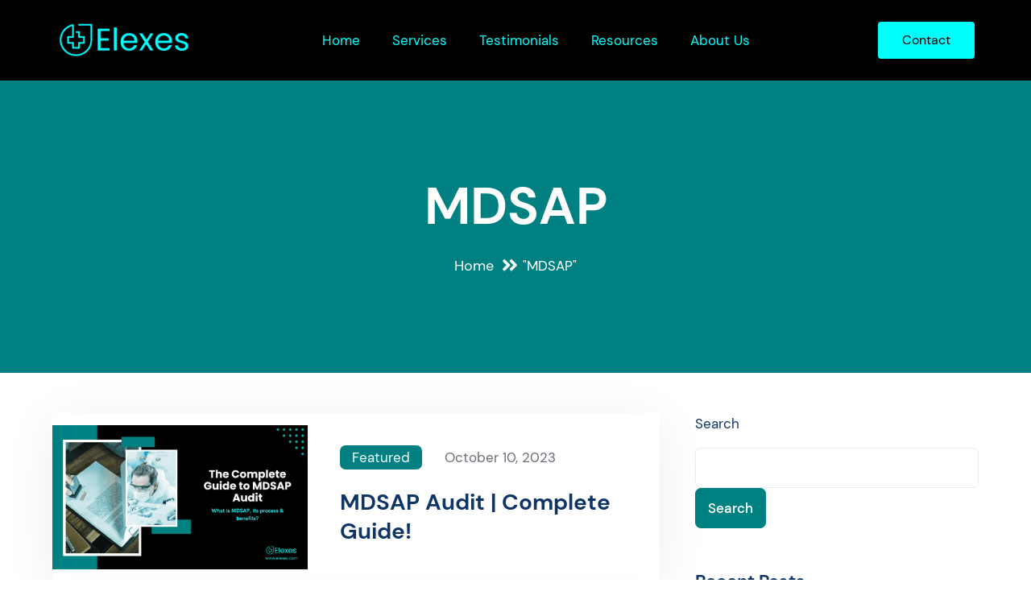

--- FILE ---
content_type: text/html; charset=UTF-8
request_url: https://www.elexes.com/tag/mdsap/
body_size: 61095
content:
<!DOCTYPE html>
<html dir="ltr" lang="en-US" prefix="og: https://ogp.me/ns#">
<head><meta charset="UTF-8"><script>if(navigator.userAgent.match(/MSIE|Internet Explorer/i)||navigator.userAgent.match(/Trident\/7\..*?rv:11/i)){var href=document.location.href;if(!href.match(/[?&]nowprocket/)){if(href.indexOf("?")==-1){if(href.indexOf("#")==-1){document.location.href=href+"?nowprocket=1"}else{document.location.href=href.replace("#","?nowprocket=1#")}}else{if(href.indexOf("#")==-1){document.location.href=href+"&nowprocket=1"}else{document.location.href=href.replace("#","&nowprocket=1#")}}}}</script><script>(()=>{class RocketLazyLoadScripts{constructor(){this.v="1.2.6",this.triggerEvents=["keydown","mousedown","mousemove","touchmove","touchstart","touchend","wheel"],this.userEventHandler=this.t.bind(this),this.touchStartHandler=this.i.bind(this),this.touchMoveHandler=this.o.bind(this),this.touchEndHandler=this.h.bind(this),this.clickHandler=this.u.bind(this),this.interceptedClicks=[],this.interceptedClickListeners=[],this.l(this),window.addEventListener("pageshow",(t=>{this.persisted=t.persisted,this.everythingLoaded&&this.m()})),this.CSPIssue=sessionStorage.getItem("rocketCSPIssue"),document.addEventListener("securitypolicyviolation",(t=>{this.CSPIssue||"script-src-elem"!==t.violatedDirective||"data"!==t.blockedURI||(this.CSPIssue=!0,sessionStorage.setItem("rocketCSPIssue",!0))})),document.addEventListener("DOMContentLoaded",(()=>{this.k()})),this.delayedScripts={normal:[],async:[],defer:[]},this.trash=[],this.allJQueries=[]}p(t){document.hidden?t.t():(this.triggerEvents.forEach((e=>window.addEventListener(e,t.userEventHandler,{passive:!0}))),window.addEventListener("touchstart",t.touchStartHandler,{passive:!0}),window.addEventListener("mousedown",t.touchStartHandler),document.addEventListener("visibilitychange",t.userEventHandler))}_(){this.triggerEvents.forEach((t=>window.removeEventListener(t,this.userEventHandler,{passive:!0}))),document.removeEventListener("visibilitychange",this.userEventHandler)}i(t){"HTML"!==t.target.tagName&&(window.addEventListener("touchend",this.touchEndHandler),window.addEventListener("mouseup",this.touchEndHandler),window.addEventListener("touchmove",this.touchMoveHandler,{passive:!0}),window.addEventListener("mousemove",this.touchMoveHandler),t.target.addEventListener("click",this.clickHandler),this.L(t.target,!0),this.S(t.target,"onclick","rocket-onclick"),this.C())}o(t){window.removeEventListener("touchend",this.touchEndHandler),window.removeEventListener("mouseup",this.touchEndHandler),window.removeEventListener("touchmove",this.touchMoveHandler,{passive:!0}),window.removeEventListener("mousemove",this.touchMoveHandler),t.target.removeEventListener("click",this.clickHandler),this.L(t.target,!1),this.S(t.target,"rocket-onclick","onclick"),this.M()}h(){window.removeEventListener("touchend",this.touchEndHandler),window.removeEventListener("mouseup",this.touchEndHandler),window.removeEventListener("touchmove",this.touchMoveHandler,{passive:!0}),window.removeEventListener("mousemove",this.touchMoveHandler)}u(t){t.target.removeEventListener("click",this.clickHandler),this.L(t.target,!1),this.S(t.target,"rocket-onclick","onclick"),this.interceptedClicks.push(t),t.preventDefault(),t.stopPropagation(),t.stopImmediatePropagation(),this.M()}O(){window.removeEventListener("touchstart",this.touchStartHandler,{passive:!0}),window.removeEventListener("mousedown",this.touchStartHandler),this.interceptedClicks.forEach((t=>{t.target.dispatchEvent(new MouseEvent("click",{view:t.view,bubbles:!0,cancelable:!0}))}))}l(t){EventTarget.prototype.addEventListenerWPRocketBase=EventTarget.prototype.addEventListener,EventTarget.prototype.addEventListener=function(e,i,o){"click"!==e||t.windowLoaded||i===t.clickHandler||t.interceptedClickListeners.push({target:this,func:i,options:o}),(this||window).addEventListenerWPRocketBase(e,i,o)}}L(t,e){this.interceptedClickListeners.forEach((i=>{i.target===t&&(e?t.removeEventListener("click",i.func,i.options):t.addEventListener("click",i.func,i.options))})),t.parentNode!==document.documentElement&&this.L(t.parentNode,e)}D(){return new Promise((t=>{this.P?this.M=t:t()}))}C(){this.P=!0}M(){this.P=!1}S(t,e,i){t.hasAttribute&&t.hasAttribute(e)&&(event.target.setAttribute(i,event.target.getAttribute(e)),event.target.removeAttribute(e))}t(){this._(this),"loading"===document.readyState?document.addEventListener("DOMContentLoaded",this.R.bind(this)):this.R()}k(){let t=[];document.querySelectorAll("script[type=rocketlazyloadscript][data-rocket-src]").forEach((e=>{let i=e.getAttribute("data-rocket-src");if(i&&!i.startsWith("data:")){0===i.indexOf("//")&&(i=location.protocol+i);try{const o=new URL(i).origin;o!==location.origin&&t.push({src:o,crossOrigin:e.crossOrigin||"module"===e.getAttribute("data-rocket-type")})}catch(t){}}})),t=[...new Map(t.map((t=>[JSON.stringify(t),t]))).values()],this.T(t,"preconnect")}async R(){this.lastBreath=Date.now(),this.j(this),this.F(this),this.I(),this.W(),this.q(),await this.A(this.delayedScripts.normal),await this.A(this.delayedScripts.defer),await this.A(this.delayedScripts.async);try{await this.U(),await this.H(this),await this.J()}catch(t){console.error(t)}window.dispatchEvent(new Event("rocket-allScriptsLoaded")),this.everythingLoaded=!0,this.D().then((()=>{this.O()})),this.N()}W(){document.querySelectorAll("script[type=rocketlazyloadscript]").forEach((t=>{t.hasAttribute("data-rocket-src")?t.hasAttribute("async")&&!1!==t.async?this.delayedScripts.async.push(t):t.hasAttribute("defer")&&!1!==t.defer||"module"===t.getAttribute("data-rocket-type")?this.delayedScripts.defer.push(t):this.delayedScripts.normal.push(t):this.delayedScripts.normal.push(t)}))}async B(t){if(await this.G(),!0!==t.noModule||!("noModule"in HTMLScriptElement.prototype))return new Promise((e=>{let i;function o(){(i||t).setAttribute("data-rocket-status","executed"),e()}try{if(navigator.userAgent.indexOf("Firefox/")>0||""===navigator.vendor||this.CSPIssue)i=document.createElement("script"),[...t.attributes].forEach((t=>{let e=t.nodeName;"type"!==e&&("data-rocket-type"===e&&(e="type"),"data-rocket-src"===e&&(e="src"),i.setAttribute(e,t.nodeValue))})),t.text&&(i.text=t.text),i.hasAttribute("src")?(i.addEventListener("load",o),i.addEventListener("error",(function(){i.setAttribute("data-rocket-status","failed-network"),e()})),setTimeout((()=>{i.isConnected||e()}),1)):(i.text=t.text,o()),t.parentNode.replaceChild(i,t);else{const i=t.getAttribute("data-rocket-type"),s=t.getAttribute("data-rocket-src");i?(t.type=i,t.removeAttribute("data-rocket-type")):t.removeAttribute("type"),t.addEventListener("load",o),t.addEventListener("error",(i=>{this.CSPIssue&&i.target.src.startsWith("data:")?(console.log("WPRocket: data-uri blocked by CSP -> fallback"),t.removeAttribute("src"),this.B(t).then(e)):(t.setAttribute("data-rocket-status","failed-network"),e())})),s?(t.removeAttribute("data-rocket-src"),t.src=s):t.src="data:text/javascript;base64,"+window.btoa(unescape(encodeURIComponent(t.text)))}}catch(i){t.setAttribute("data-rocket-status","failed-transform"),e()}}));t.setAttribute("data-rocket-status","skipped")}async A(t){const e=t.shift();return e&&e.isConnected?(await this.B(e),this.A(t)):Promise.resolve()}q(){this.T([...this.delayedScripts.normal,...this.delayedScripts.defer,...this.delayedScripts.async],"preload")}T(t,e){var i=document.createDocumentFragment();t.forEach((t=>{const o=t.getAttribute&&t.getAttribute("data-rocket-src")||t.src;if(o&&!o.startsWith("data:")){const s=document.createElement("link");s.href=o,s.rel=e,"preconnect"!==e&&(s.as="script"),t.getAttribute&&"module"===t.getAttribute("data-rocket-type")&&(s.crossOrigin=!0),t.crossOrigin&&(s.crossOrigin=t.crossOrigin),t.integrity&&(s.integrity=t.integrity),i.appendChild(s),this.trash.push(s)}})),document.head.appendChild(i)}j(t){let e={};function i(i,o){return e[o].eventsToRewrite.indexOf(i)>=0&&!t.everythingLoaded?"rocket-"+i:i}function o(t,o){!function(t){e[t]||(e[t]={originalFunctions:{add:t.addEventListener,remove:t.removeEventListener},eventsToRewrite:[]},t.addEventListener=function(){arguments[0]=i(arguments[0],t),e[t].originalFunctions.add.apply(t,arguments)},t.removeEventListener=function(){arguments[0]=i(arguments[0],t),e[t].originalFunctions.remove.apply(t,arguments)})}(t),e[t].eventsToRewrite.push(o)}function s(e,i){let o=e[i];e[i]=null,Object.defineProperty(e,i,{get:()=>o||function(){},set(s){t.everythingLoaded?o=s:e["rocket"+i]=o=s}})}o(document,"DOMContentLoaded"),o(window,"DOMContentLoaded"),o(window,"load"),o(window,"pageshow"),o(document,"readystatechange"),s(document,"onreadystatechange"),s(window,"onload"),s(window,"onpageshow");try{Object.defineProperty(document,"readyState",{get:()=>t.rocketReadyState,set(e){t.rocketReadyState=e},configurable:!0}),document.readyState="loading"}catch(t){console.log("WPRocket DJE readyState conflict, bypassing")}}F(t){let e;function i(e){return t.everythingLoaded?e:e.split(" ").map((t=>"load"===t||0===t.indexOf("load.")?"rocket-jquery-load":t)).join(" ")}function o(o){function s(t){const e=o.fn[t];o.fn[t]=o.fn.init.prototype[t]=function(){return this[0]===window&&("string"==typeof arguments[0]||arguments[0]instanceof String?arguments[0]=i(arguments[0]):"object"==typeof arguments[0]&&Object.keys(arguments[0]).forEach((t=>{const e=arguments[0][t];delete arguments[0][t],arguments[0][i(t)]=e}))),e.apply(this,arguments),this}}o&&o.fn&&!t.allJQueries.includes(o)&&(o.fn.ready=o.fn.init.prototype.ready=function(e){return t.domReadyFired?e.bind(document)(o):document.addEventListener("rocket-DOMContentLoaded",(()=>e.bind(document)(o))),o([])},s("on"),s("one"),t.allJQueries.push(o)),e=o}o(window.jQuery),Object.defineProperty(window,"jQuery",{get:()=>e,set(t){o(t)}})}async H(t){const e=document.querySelector("script[data-webpack]");e&&(await async function(){return new Promise((t=>{e.addEventListener("load",t),e.addEventListener("error",t)}))}(),await t.K(),await t.H(t))}async U(){this.domReadyFired=!0;try{document.readyState="interactive"}catch(t){}await this.G(),document.dispatchEvent(new Event("rocket-readystatechange")),await this.G(),document.rocketonreadystatechange&&document.rocketonreadystatechange(),await this.G(),document.dispatchEvent(new Event("rocket-DOMContentLoaded")),await this.G(),window.dispatchEvent(new Event("rocket-DOMContentLoaded"))}async J(){try{document.readyState="complete"}catch(t){}await this.G(),document.dispatchEvent(new Event("rocket-readystatechange")),await this.G(),document.rocketonreadystatechange&&document.rocketonreadystatechange(),await this.G(),window.dispatchEvent(new Event("rocket-load")),await this.G(),window.rocketonload&&window.rocketonload(),await this.G(),this.allJQueries.forEach((t=>t(window).trigger("rocket-jquery-load"))),await this.G();const t=new Event("rocket-pageshow");t.persisted=this.persisted,window.dispatchEvent(t),await this.G(),window.rocketonpageshow&&window.rocketonpageshow({persisted:this.persisted}),this.windowLoaded=!0}m(){document.onreadystatechange&&document.onreadystatechange(),window.onload&&window.onload(),window.onpageshow&&window.onpageshow({persisted:this.persisted})}I(){const t=new Map;document.write=document.writeln=function(e){const i=document.currentScript;i||console.error("WPRocket unable to document.write this: "+e);const o=document.createRange(),s=i.parentElement;let n=t.get(i);void 0===n&&(n=i.nextSibling,t.set(i,n));const c=document.createDocumentFragment();o.setStart(c,0),c.appendChild(o.createContextualFragment(e)),s.insertBefore(c,n)}}async G(){Date.now()-this.lastBreath>45&&(await this.K(),this.lastBreath=Date.now())}async K(){return document.hidden?new Promise((t=>setTimeout(t))):new Promise((t=>requestAnimationFrame(t)))}N(){this.trash.forEach((t=>t.remove()))}static run(){const t=new RocketLazyLoadScripts;t.p(t)}}RocketLazyLoadScripts.run()})();</script>
	
	<meta name="viewport" content="width=device-width, initial-scale=1">
	<link rel="pingback" href="https://www.elexes.com/xmlrpc.php">
	<script data-cfasync="false" data-no-defer="1" data-no-minify="1" data-no-optimize="1">var ewww_webp_supported=!1;function check_webp_feature(A,e){var w;e=void 0!==e?e:function(){},ewww_webp_supported?e(ewww_webp_supported):((w=new Image).onload=function(){ewww_webp_supported=0<w.width&&0<w.height,e&&e(ewww_webp_supported)},w.onerror=function(){e&&e(!1)},w.src="data:image/webp;base64,"+{alpha:"UklGRkoAAABXRUJQVlA4WAoAAAAQAAAAAAAAAAAAQUxQSAwAAAARBxAR/Q9ERP8DAABWUDggGAAAABQBAJ0BKgEAAQAAAP4AAA3AAP7mtQAAAA=="}[A])}check_webp_feature("alpha");</script><script data-cfasync="false" data-no-defer="1" data-no-minify="1" data-no-optimize="1">var Arrive=function(c,w){"use strict";if(c.MutationObserver&&"undefined"!=typeof HTMLElement){var r,a=0,u=(r=HTMLElement.prototype.matches||HTMLElement.prototype.webkitMatchesSelector||HTMLElement.prototype.mozMatchesSelector||HTMLElement.prototype.msMatchesSelector,{matchesSelector:function(e,t){return e instanceof HTMLElement&&r.call(e,t)},addMethod:function(e,t,r){var a=e[t];e[t]=function(){return r.length==arguments.length?r.apply(this,arguments):"function"==typeof a?a.apply(this,arguments):void 0}},callCallbacks:function(e,t){t&&t.options.onceOnly&&1==t.firedElems.length&&(e=[e[0]]);for(var r,a=0;r=e[a];a++)r&&r.callback&&r.callback.call(r.elem,r.elem);t&&t.options.onceOnly&&1==t.firedElems.length&&t.me.unbindEventWithSelectorAndCallback.call(t.target,t.selector,t.callback)},checkChildNodesRecursively:function(e,t,r,a){for(var i,n=0;i=e[n];n++)r(i,t,a)&&a.push({callback:t.callback,elem:i}),0<i.childNodes.length&&u.checkChildNodesRecursively(i.childNodes,t,r,a)},mergeArrays:function(e,t){var r,a={};for(r in e)e.hasOwnProperty(r)&&(a[r]=e[r]);for(r in t)t.hasOwnProperty(r)&&(a[r]=t[r]);return a},toElementsArray:function(e){return e=void 0!==e&&("number"!=typeof e.length||e===c)?[e]:e}}),e=(l.prototype.addEvent=function(e,t,r,a){a={target:e,selector:t,options:r,callback:a,firedElems:[]};return this._beforeAdding&&this._beforeAdding(a),this._eventsBucket.push(a),a},l.prototype.removeEvent=function(e){for(var t,r=this._eventsBucket.length-1;t=this._eventsBucket[r];r--)e(t)&&(this._beforeRemoving&&this._beforeRemoving(t),(t=this._eventsBucket.splice(r,1))&&t.length&&(t[0].callback=null))},l.prototype.beforeAdding=function(e){this._beforeAdding=e},l.prototype.beforeRemoving=function(e){this._beforeRemoving=e},l),t=function(i,n){var o=new e,l=this,s={fireOnAttributesModification:!1};return o.beforeAdding(function(t){var e=t.target;e!==c.document&&e!==c||(e=document.getElementsByTagName("html")[0]);var r=new MutationObserver(function(e){n.call(this,e,t)}),a=i(t.options);r.observe(e,a),t.observer=r,t.me=l}),o.beforeRemoving(function(e){e.observer.disconnect()}),this.bindEvent=function(e,t,r){t=u.mergeArrays(s,t);for(var a=u.toElementsArray(this),i=0;i<a.length;i++)o.addEvent(a[i],e,t,r)},this.unbindEvent=function(){var r=u.toElementsArray(this);o.removeEvent(function(e){for(var t=0;t<r.length;t++)if(this===w||e.target===r[t])return!0;return!1})},this.unbindEventWithSelectorOrCallback=function(r){var a=u.toElementsArray(this),i=r,e="function"==typeof r?function(e){for(var t=0;t<a.length;t++)if((this===w||e.target===a[t])&&e.callback===i)return!0;return!1}:function(e){for(var t=0;t<a.length;t++)if((this===w||e.target===a[t])&&e.selector===r)return!0;return!1};o.removeEvent(e)},this.unbindEventWithSelectorAndCallback=function(r,a){var i=u.toElementsArray(this);o.removeEvent(function(e){for(var t=0;t<i.length;t++)if((this===w||e.target===i[t])&&e.selector===r&&e.callback===a)return!0;return!1})},this},i=new function(){var s={fireOnAttributesModification:!1,onceOnly:!1,existing:!1};function n(e,t,r){return!(!u.matchesSelector(e,t.selector)||(e._id===w&&(e._id=a++),-1!=t.firedElems.indexOf(e._id)))&&(t.firedElems.push(e._id),!0)}var c=(i=new t(function(e){var t={attributes:!1,childList:!0,subtree:!0};return e.fireOnAttributesModification&&(t.attributes=!0),t},function(e,i){e.forEach(function(e){var t=e.addedNodes,r=e.target,a=[];null!==t&&0<t.length?u.checkChildNodesRecursively(t,i,n,a):"attributes"===e.type&&n(r,i)&&a.push({callback:i.callback,elem:r}),u.callCallbacks(a,i)})})).bindEvent;return i.bindEvent=function(e,t,r){t=void 0===r?(r=t,s):u.mergeArrays(s,t);var a=u.toElementsArray(this);if(t.existing){for(var i=[],n=0;n<a.length;n++)for(var o=a[n].querySelectorAll(e),l=0;l<o.length;l++)i.push({callback:r,elem:o[l]});if(t.onceOnly&&i.length)return r.call(i[0].elem,i[0].elem);setTimeout(u.callCallbacks,1,i)}c.call(this,e,t,r)},i},o=new function(){var a={};function i(e,t){return u.matchesSelector(e,t.selector)}var n=(o=new t(function(){return{childList:!0,subtree:!0}},function(e,r){e.forEach(function(e){var t=e.removedNodes,e=[];null!==t&&0<t.length&&u.checkChildNodesRecursively(t,r,i,e),u.callCallbacks(e,r)})})).bindEvent;return o.bindEvent=function(e,t,r){t=void 0===r?(r=t,a):u.mergeArrays(a,t),n.call(this,e,t,r)},o};d(HTMLElement.prototype),d(NodeList.prototype),d(HTMLCollection.prototype),d(HTMLDocument.prototype),d(Window.prototype);var n={};return s(i,n,"unbindAllArrive"),s(o,n,"unbindAllLeave"),n}function l(){this._eventsBucket=[],this._beforeAdding=null,this._beforeRemoving=null}function s(e,t,r){u.addMethod(t,r,e.unbindEvent),u.addMethod(t,r,e.unbindEventWithSelectorOrCallback),u.addMethod(t,r,e.unbindEventWithSelectorAndCallback)}function d(e){e.arrive=i.bindEvent,s(i,e,"unbindArrive"),e.leave=o.bindEvent,s(o,e,"unbindLeave")}}(window,void 0),ewww_webp_supported=!1;function check_webp_feature(e,t){var r;ewww_webp_supported?t(ewww_webp_supported):((r=new Image).onload=function(){ewww_webp_supported=0<r.width&&0<r.height,t(ewww_webp_supported)},r.onerror=function(){t(!1)},r.src="data:image/webp;base64,"+{alpha:"UklGRkoAAABXRUJQVlA4WAoAAAAQAAAAAAAAAAAAQUxQSAwAAAARBxAR/Q9ERP8DAABWUDggGAAAABQBAJ0BKgEAAQAAAP4AAA3AAP7mtQAAAA==",animation:"UklGRlIAAABXRUJQVlA4WAoAAAASAAAAAAAAAAAAQU5JTQYAAAD/////AABBTk1GJgAAAAAAAAAAAAAAAAAAAGQAAABWUDhMDQAAAC8AAAAQBxAREYiI/gcA"}[e])}function ewwwLoadImages(e){if(e){for(var t=document.querySelectorAll(".batch-image img, .image-wrapper a, .ngg-pro-masonry-item a, .ngg-galleria-offscreen-seo-wrapper a"),r=0,a=t.length;r<a;r++)ewwwAttr(t[r],"data-src",t[r].getAttribute("data-webp")),ewwwAttr(t[r],"data-thumbnail",t[r].getAttribute("data-webp-thumbnail"));for(var i=document.querySelectorAll("div.woocommerce-product-gallery__image"),r=0,a=i.length;r<a;r++)ewwwAttr(i[r],"data-thumb",i[r].getAttribute("data-webp-thumb"))}for(var n=document.querySelectorAll("video"),r=0,a=n.length;r<a;r++)ewwwAttr(n[r],"poster",e?n[r].getAttribute("data-poster-webp"):n[r].getAttribute("data-poster-image"));for(var o,l=document.querySelectorAll("img.ewww_webp_lazy_load"),r=0,a=l.length;r<a;r++)e&&(ewwwAttr(l[r],"data-lazy-srcset",l[r].getAttribute("data-lazy-srcset-webp")),ewwwAttr(l[r],"data-srcset",l[r].getAttribute("data-srcset-webp")),ewwwAttr(l[r],"data-lazy-src",l[r].getAttribute("data-lazy-src-webp")),ewwwAttr(l[r],"data-src",l[r].getAttribute("data-src-webp")),ewwwAttr(l[r],"data-orig-file",l[r].getAttribute("data-webp-orig-file")),ewwwAttr(l[r],"data-medium-file",l[r].getAttribute("data-webp-medium-file")),ewwwAttr(l[r],"data-large-file",l[r].getAttribute("data-webp-large-file")),null!=(o=l[r].getAttribute("srcset"))&&!1!==o&&o.includes("R0lGOD")&&ewwwAttr(l[r],"src",l[r].getAttribute("data-lazy-src-webp"))),l[r].className=l[r].className.replace(/\bewww_webp_lazy_load\b/,"");for(var s=document.querySelectorAll(".ewww_webp"),r=0,a=s.length;r<a;r++)e?(ewwwAttr(s[r],"srcset",s[r].getAttribute("data-srcset-webp")),ewwwAttr(s[r],"src",s[r].getAttribute("data-src-webp")),ewwwAttr(s[r],"data-orig-file",s[r].getAttribute("data-webp-orig-file")),ewwwAttr(s[r],"data-medium-file",s[r].getAttribute("data-webp-medium-file")),ewwwAttr(s[r],"data-large-file",s[r].getAttribute("data-webp-large-file")),ewwwAttr(s[r],"data-large_image",s[r].getAttribute("data-webp-large_image")),ewwwAttr(s[r],"data-src",s[r].getAttribute("data-webp-src"))):(ewwwAttr(s[r],"srcset",s[r].getAttribute("data-srcset-img")),ewwwAttr(s[r],"src",s[r].getAttribute("data-src-img"))),s[r].className=s[r].className.replace(/\bewww_webp\b/,"ewww_webp_loaded");window.jQuery&&jQuery.fn.isotope&&jQuery.fn.imagesLoaded&&(jQuery(".fusion-posts-container-infinite").imagesLoaded(function(){jQuery(".fusion-posts-container-infinite").hasClass("isotope")&&jQuery(".fusion-posts-container-infinite").isotope()}),jQuery(".fusion-portfolio:not(.fusion-recent-works) .fusion-portfolio-wrapper").imagesLoaded(function(){jQuery(".fusion-portfolio:not(.fusion-recent-works) .fusion-portfolio-wrapper").isotope()}))}function ewwwWebPInit(e){ewwwLoadImages(e),ewwwNggLoadGalleries(e),document.arrive(".ewww_webp",function(){ewwwLoadImages(e)}),document.arrive(".ewww_webp_lazy_load",function(){ewwwLoadImages(e)}),document.arrive("videos",function(){ewwwLoadImages(e)}),"loading"==document.readyState?document.addEventListener("DOMContentLoaded",ewwwJSONParserInit):("undefined"!=typeof galleries&&ewwwNggParseGalleries(e),ewwwWooParseVariations(e))}function ewwwAttr(e,t,r){null!=r&&!1!==r&&e.setAttribute(t,r)}function ewwwJSONParserInit(){"undefined"!=typeof galleries&&check_webp_feature("alpha",ewwwNggParseGalleries),check_webp_feature("alpha",ewwwWooParseVariations)}function ewwwWooParseVariations(e){if(e)for(var t=document.querySelectorAll("form.variations_form"),r=0,a=t.length;r<a;r++){var i=t[r].getAttribute("data-product_variations"),n=!1;try{for(var o in i=JSON.parse(i))void 0!==i[o]&&void 0!==i[o].image&&(void 0!==i[o].image.src_webp&&(i[o].image.src=i[o].image.src_webp,n=!0),void 0!==i[o].image.srcset_webp&&(i[o].image.srcset=i[o].image.srcset_webp,n=!0),void 0!==i[o].image.full_src_webp&&(i[o].image.full_src=i[o].image.full_src_webp,n=!0),void 0!==i[o].image.gallery_thumbnail_src_webp&&(i[o].image.gallery_thumbnail_src=i[o].image.gallery_thumbnail_src_webp,n=!0),void 0!==i[o].image.thumb_src_webp&&(i[o].image.thumb_src=i[o].image.thumb_src_webp,n=!0));n&&ewwwAttr(t[r],"data-product_variations",JSON.stringify(i))}catch(e){}}}function ewwwNggParseGalleries(e){if(e)for(var t in galleries){var r=galleries[t];galleries[t].images_list=ewwwNggParseImageList(r.images_list)}}function ewwwNggLoadGalleries(e){e&&document.addEventListener("ngg.galleria.themeadded",function(e,t){window.ngg_galleria._create_backup=window.ngg_galleria.create,window.ngg_galleria.create=function(e,t){var r=$(e).data("id");return galleries["gallery_"+r].images_list=ewwwNggParseImageList(galleries["gallery_"+r].images_list),window.ngg_galleria._create_backup(e,t)}})}function ewwwNggParseImageList(e){for(var t in e){var r=e[t];if(void 0!==r["image-webp"]&&(e[t].image=r["image-webp"],delete e[t]["image-webp"]),void 0!==r["thumb-webp"]&&(e[t].thumb=r["thumb-webp"],delete e[t]["thumb-webp"]),void 0!==r.full_image_webp&&(e[t].full_image=r.full_image_webp,delete e[t].full_image_webp),void 0!==r.srcsets)for(var a in r.srcsets)nggSrcset=r.srcsets[a],void 0!==r.srcsets[a+"-webp"]&&(e[t].srcsets[a]=r.srcsets[a+"-webp"],delete e[t].srcsets[a+"-webp"]);if(void 0!==r.full_srcsets)for(var i in r.full_srcsets)nggFSrcset=r.full_srcsets[i],void 0!==r.full_srcsets[i+"-webp"]&&(e[t].full_srcsets[i]=r.full_srcsets[i+"-webp"],delete e[t].full_srcsets[i+"-webp"])}return e}check_webp_feature("alpha",ewwwWebPInit);</script><title>MDSAP - Elexes</title><link rel="preload" data-rocket-preload as="style" href="https://fonts.googleapis.com/css?family=DM%20Sans%3A400%2C500%2C700%7CDM%20Sans&#038;subset=latin%2Clatin-ext&#038;display=swap" /><link rel="stylesheet" href="https://fonts.googleapis.com/css?family=DM%20Sans%3A400%2C500%2C700%7CDM%20Sans&#038;subset=latin%2Clatin-ext&#038;display=swap" media="print" onload="this.media='all'" /><noscript><link rel="stylesheet" href="https://fonts.googleapis.com/css?family=DM%20Sans%3A400%2C500%2C700%7CDM%20Sans&#038;subset=latin%2Clatin-ext&#038;display=swap" /></noscript>

		<!-- All in One SEO 4.6.6 - aioseo.com -->
		<meta name="robots" content="max-image-preview:large" />
		<link rel="canonical" href="https://www.elexes.com/tag/mdsap/" />
		<meta name="generator" content="All in One SEO (AIOSEO) 4.6.6" />
		<script type="application/ld+json" class="aioseo-schema">
			{"@context":"https:\/\/schema.org","@graph":[{"@type":"BreadcrumbList","@id":"https:\/\/www.elexes.com\/tag\/mdsap\/#breadcrumblist","itemListElement":[{"@type":"ListItem","@id":"https:\/\/www.elexes.com\/#listItem","position":1,"name":"Home","item":"https:\/\/www.elexes.com\/","nextItem":"https:\/\/www.elexes.com\/tag\/mdsap\/#listItem"},{"@type":"ListItem","@id":"https:\/\/www.elexes.com\/tag\/mdsap\/#listItem","position":2,"name":"MDSAP","previousItem":"https:\/\/www.elexes.com\/#listItem"}]},{"@type":"CollectionPage","@id":"https:\/\/www.elexes.com\/tag\/mdsap\/#collectionpage","url":"https:\/\/www.elexes.com\/tag\/mdsap\/","name":"MDSAP - Elexes","inLanguage":"en-US","isPartOf":{"@id":"https:\/\/www.elexes.com\/#website"},"breadcrumb":{"@id":"https:\/\/www.elexes.com\/tag\/mdsap\/#breadcrumblist"}},{"@type":"Organization","@id":"https:\/\/www.elexes.com\/#organization","name":"Elexes","url":"https:\/\/www.elexes.com\/","logo":{"@type":"ImageObject","url":"https:\/\/www.elexes.com\/wp-content\/uploads\/2023\/09\/Elexes-Logo.png","@id":"https:\/\/www.elexes.com\/tag\/mdsap\/#organizationLogo","width":570,"height":119,"caption":"Elexes medical consulting logo dark"},"image":{"@id":"https:\/\/www.elexes.com\/tag\/mdsap\/#organizationLogo"}},{"@type":"WebSite","@id":"https:\/\/www.elexes.com\/#website","url":"https:\/\/www.elexes.com\/","name":"Elexes","inLanguage":"en-US","publisher":{"@id":"https:\/\/www.elexes.com\/#organization"}}]}
		</script>
		<!-- All in One SEO -->

<link rel='dns-prefetch' href='//www.googletagmanager.com' />
<link rel='dns-prefetch' href='//fonts.googleapis.com' />
<link href='https://fonts.gstatic.com' crossorigin rel='preconnect' />
<link rel="alternate" type="application/rss+xml" title="Elexes &raquo; Feed" href="https://www.elexes.com/feed/" />
<link rel="alternate" type="application/rss+xml" title="Elexes &raquo; Comments Feed" href="https://www.elexes.com/comments/feed/" />
<link rel="alternate" type="application/rss+xml" title="Elexes &raquo; MDSAP Tag Feed" href="https://www.elexes.com/tag/mdsap/feed/" />
		<!-- This site uses the Google Analytics by MonsterInsights plugin v9.11.1 - Using Analytics tracking - https://www.monsterinsights.com/ -->
		<!-- Note: MonsterInsights is not currently configured on this site. The site owner needs to authenticate with Google Analytics in the MonsterInsights settings panel. -->
					<!-- No tracking code set -->
				<!-- / Google Analytics by MonsterInsights -->
		<script type="rocketlazyloadscript" data-rocket-type="text/javascript">
/* <![CDATA[ */
window._wpemojiSettings = {"baseUrl":"https:\/\/s.w.org\/images\/core\/emoji\/15.0.3\/72x72\/","ext":".png","svgUrl":"https:\/\/s.w.org\/images\/core\/emoji\/15.0.3\/svg\/","svgExt":".svg","source":{"concatemoji":"https:\/\/www.elexes.com\/wp-includes\/js\/wp-emoji-release.min.js?ver=6.5.7"}};
/*! This file is auto-generated */
!function(i,n){var o,s,e;function c(e){try{var t={supportTests:e,timestamp:(new Date).valueOf()};sessionStorage.setItem(o,JSON.stringify(t))}catch(e){}}function p(e,t,n){e.clearRect(0,0,e.canvas.width,e.canvas.height),e.fillText(t,0,0);var t=new Uint32Array(e.getImageData(0,0,e.canvas.width,e.canvas.height).data),r=(e.clearRect(0,0,e.canvas.width,e.canvas.height),e.fillText(n,0,0),new Uint32Array(e.getImageData(0,0,e.canvas.width,e.canvas.height).data));return t.every(function(e,t){return e===r[t]})}function u(e,t,n){switch(t){case"flag":return n(e,"\ud83c\udff3\ufe0f\u200d\u26a7\ufe0f","\ud83c\udff3\ufe0f\u200b\u26a7\ufe0f")?!1:!n(e,"\ud83c\uddfa\ud83c\uddf3","\ud83c\uddfa\u200b\ud83c\uddf3")&&!n(e,"\ud83c\udff4\udb40\udc67\udb40\udc62\udb40\udc65\udb40\udc6e\udb40\udc67\udb40\udc7f","\ud83c\udff4\u200b\udb40\udc67\u200b\udb40\udc62\u200b\udb40\udc65\u200b\udb40\udc6e\u200b\udb40\udc67\u200b\udb40\udc7f");case"emoji":return!n(e,"\ud83d\udc26\u200d\u2b1b","\ud83d\udc26\u200b\u2b1b")}return!1}function f(e,t,n){var r="undefined"!=typeof WorkerGlobalScope&&self instanceof WorkerGlobalScope?new OffscreenCanvas(300,150):i.createElement("canvas"),a=r.getContext("2d",{willReadFrequently:!0}),o=(a.textBaseline="top",a.font="600 32px Arial",{});return e.forEach(function(e){o[e]=t(a,e,n)}),o}function t(e){var t=i.createElement("script");t.src=e,t.defer=!0,i.head.appendChild(t)}"undefined"!=typeof Promise&&(o="wpEmojiSettingsSupports",s=["flag","emoji"],n.supports={everything:!0,everythingExceptFlag:!0},e=new Promise(function(e){i.addEventListener("DOMContentLoaded",e,{once:!0})}),new Promise(function(t){var n=function(){try{var e=JSON.parse(sessionStorage.getItem(o));if("object"==typeof e&&"number"==typeof e.timestamp&&(new Date).valueOf()<e.timestamp+604800&&"object"==typeof e.supportTests)return e.supportTests}catch(e){}return null}();if(!n){if("undefined"!=typeof Worker&&"undefined"!=typeof OffscreenCanvas&&"undefined"!=typeof URL&&URL.createObjectURL&&"undefined"!=typeof Blob)try{var e="postMessage("+f.toString()+"("+[JSON.stringify(s),u.toString(),p.toString()].join(",")+"));",r=new Blob([e],{type:"text/javascript"}),a=new Worker(URL.createObjectURL(r),{name:"wpTestEmojiSupports"});return void(a.onmessage=function(e){c(n=e.data),a.terminate(),t(n)})}catch(e){}c(n=f(s,u,p))}t(n)}).then(function(e){for(var t in e)n.supports[t]=e[t],n.supports.everything=n.supports.everything&&n.supports[t],"flag"!==t&&(n.supports.everythingExceptFlag=n.supports.everythingExceptFlag&&n.supports[t]);n.supports.everythingExceptFlag=n.supports.everythingExceptFlag&&!n.supports.flag,n.DOMReady=!1,n.readyCallback=function(){n.DOMReady=!0}}).then(function(){return e}).then(function(){var e;n.supports.everything||(n.readyCallback(),(e=n.source||{}).concatemoji?t(e.concatemoji):e.wpemoji&&e.twemoji&&(t(e.twemoji),t(e.wpemoji)))}))}((window,document),window._wpemojiSettings);
/* ]]> */
</script>
<style id='wp-emoji-styles-inline-css' type='text/css'>

	img.wp-smiley, img.emoji {
		display: inline !important;
		border: none !important;
		box-shadow: none !important;
		height: 1em !important;
		width: 1em !important;
		margin: 0 0.07em !important;
		vertical-align: -0.1em !important;
		background: none !important;
		padding: 0 !important;
	}
</style>
<style id='classic-theme-styles-inline-css' type='text/css'>
/*! This file is auto-generated */
.wp-block-button__link{color:#fff;background-color:#32373c;border-radius:9999px;box-shadow:none;text-decoration:none;padding:calc(.667em + 2px) calc(1.333em + 2px);font-size:1.125em}.wp-block-file__button{background:#32373c;color:#fff;text-decoration:none}
</style>
<style id='global-styles-inline-css' type='text/css'>
body{--wp--preset--color--black: #000000;--wp--preset--color--cyan-bluish-gray: #abb8c3;--wp--preset--color--white: #ffffff;--wp--preset--color--pale-pink: #f78da7;--wp--preset--color--vivid-red: #cf2e2e;--wp--preset--color--luminous-vivid-orange: #ff6900;--wp--preset--color--luminous-vivid-amber: #fcb900;--wp--preset--color--light-green-cyan: #7bdcb5;--wp--preset--color--vivid-green-cyan: #00d084;--wp--preset--color--pale-cyan-blue: #8ed1fc;--wp--preset--color--vivid-cyan-blue: #0693e3;--wp--preset--color--vivid-purple: #9b51e0;--wp--preset--gradient--vivid-cyan-blue-to-vivid-purple: linear-gradient(135deg,rgba(6,147,227,1) 0%,rgb(155,81,224) 100%);--wp--preset--gradient--light-green-cyan-to-vivid-green-cyan: linear-gradient(135deg,rgb(122,220,180) 0%,rgb(0,208,130) 100%);--wp--preset--gradient--luminous-vivid-amber-to-luminous-vivid-orange: linear-gradient(135deg,rgba(252,185,0,1) 0%,rgba(255,105,0,1) 100%);--wp--preset--gradient--luminous-vivid-orange-to-vivid-red: linear-gradient(135deg,rgba(255,105,0,1) 0%,rgb(207,46,46) 100%);--wp--preset--gradient--very-light-gray-to-cyan-bluish-gray: linear-gradient(135deg,rgb(238,238,238) 0%,rgb(169,184,195) 100%);--wp--preset--gradient--cool-to-warm-spectrum: linear-gradient(135deg,rgb(74,234,220) 0%,rgb(151,120,209) 20%,rgb(207,42,186) 40%,rgb(238,44,130) 60%,rgb(251,105,98) 80%,rgb(254,248,76) 100%);--wp--preset--gradient--blush-light-purple: linear-gradient(135deg,rgb(255,206,236) 0%,rgb(152,150,240) 100%);--wp--preset--gradient--blush-bordeaux: linear-gradient(135deg,rgb(254,205,165) 0%,rgb(254,45,45) 50%,rgb(107,0,62) 100%);--wp--preset--gradient--luminous-dusk: linear-gradient(135deg,rgb(255,203,112) 0%,rgb(199,81,192) 50%,rgb(65,88,208) 100%);--wp--preset--gradient--pale-ocean: linear-gradient(135deg,rgb(255,245,203) 0%,rgb(182,227,212) 50%,rgb(51,167,181) 100%);--wp--preset--gradient--electric-grass: linear-gradient(135deg,rgb(202,248,128) 0%,rgb(113,206,126) 100%);--wp--preset--gradient--midnight: linear-gradient(135deg,rgb(2,3,129) 0%,rgb(40,116,252) 100%);--wp--preset--font-size--small: 13px;--wp--preset--font-size--medium: 20px;--wp--preset--font-size--large: 36px;--wp--preset--font-size--x-large: 42px;--wp--preset--spacing--20: 0.44rem;--wp--preset--spacing--30: 0.67rem;--wp--preset--spacing--40: 1rem;--wp--preset--spacing--50: 1.5rem;--wp--preset--spacing--60: 2.25rem;--wp--preset--spacing--70: 3.38rem;--wp--preset--spacing--80: 5.06rem;--wp--preset--shadow--natural: 6px 6px 9px rgba(0, 0, 0, 0.2);--wp--preset--shadow--deep: 12px 12px 50px rgba(0, 0, 0, 0.4);--wp--preset--shadow--sharp: 6px 6px 0px rgba(0, 0, 0, 0.2);--wp--preset--shadow--outlined: 6px 6px 0px -3px rgba(255, 255, 255, 1), 6px 6px rgba(0, 0, 0, 1);--wp--preset--shadow--crisp: 6px 6px 0px rgba(0, 0, 0, 1);}:where(.is-layout-flex){gap: 0.5em;}:where(.is-layout-grid){gap: 0.5em;}body .is-layout-flex{display: flex;}body .is-layout-flex{flex-wrap: wrap;align-items: center;}body .is-layout-flex > *{margin: 0;}body .is-layout-grid{display: grid;}body .is-layout-grid > *{margin: 0;}:where(.wp-block-columns.is-layout-flex){gap: 2em;}:where(.wp-block-columns.is-layout-grid){gap: 2em;}:where(.wp-block-post-template.is-layout-flex){gap: 1.25em;}:where(.wp-block-post-template.is-layout-grid){gap: 1.25em;}.has-black-color{color: var(--wp--preset--color--black) !important;}.has-cyan-bluish-gray-color{color: var(--wp--preset--color--cyan-bluish-gray) !important;}.has-white-color{color: var(--wp--preset--color--white) !important;}.has-pale-pink-color{color: var(--wp--preset--color--pale-pink) !important;}.has-vivid-red-color{color: var(--wp--preset--color--vivid-red) !important;}.has-luminous-vivid-orange-color{color: var(--wp--preset--color--luminous-vivid-orange) !important;}.has-luminous-vivid-amber-color{color: var(--wp--preset--color--luminous-vivid-amber) !important;}.has-light-green-cyan-color{color: var(--wp--preset--color--light-green-cyan) !important;}.has-vivid-green-cyan-color{color: var(--wp--preset--color--vivid-green-cyan) !important;}.has-pale-cyan-blue-color{color: var(--wp--preset--color--pale-cyan-blue) !important;}.has-vivid-cyan-blue-color{color: var(--wp--preset--color--vivid-cyan-blue) !important;}.has-vivid-purple-color{color: var(--wp--preset--color--vivid-purple) !important;}.has-black-background-color{background-color: var(--wp--preset--color--black) !important;}.has-cyan-bluish-gray-background-color{background-color: var(--wp--preset--color--cyan-bluish-gray) !important;}.has-white-background-color{background-color: var(--wp--preset--color--white) !important;}.has-pale-pink-background-color{background-color: var(--wp--preset--color--pale-pink) !important;}.has-vivid-red-background-color{background-color: var(--wp--preset--color--vivid-red) !important;}.has-luminous-vivid-orange-background-color{background-color: var(--wp--preset--color--luminous-vivid-orange) !important;}.has-luminous-vivid-amber-background-color{background-color: var(--wp--preset--color--luminous-vivid-amber) !important;}.has-light-green-cyan-background-color{background-color: var(--wp--preset--color--light-green-cyan) !important;}.has-vivid-green-cyan-background-color{background-color: var(--wp--preset--color--vivid-green-cyan) !important;}.has-pale-cyan-blue-background-color{background-color: var(--wp--preset--color--pale-cyan-blue) !important;}.has-vivid-cyan-blue-background-color{background-color: var(--wp--preset--color--vivid-cyan-blue) !important;}.has-vivid-purple-background-color{background-color: var(--wp--preset--color--vivid-purple) !important;}.has-black-border-color{border-color: var(--wp--preset--color--black) !important;}.has-cyan-bluish-gray-border-color{border-color: var(--wp--preset--color--cyan-bluish-gray) !important;}.has-white-border-color{border-color: var(--wp--preset--color--white) !important;}.has-pale-pink-border-color{border-color: var(--wp--preset--color--pale-pink) !important;}.has-vivid-red-border-color{border-color: var(--wp--preset--color--vivid-red) !important;}.has-luminous-vivid-orange-border-color{border-color: var(--wp--preset--color--luminous-vivid-orange) !important;}.has-luminous-vivid-amber-border-color{border-color: var(--wp--preset--color--luminous-vivid-amber) !important;}.has-light-green-cyan-border-color{border-color: var(--wp--preset--color--light-green-cyan) !important;}.has-vivid-green-cyan-border-color{border-color: var(--wp--preset--color--vivid-green-cyan) !important;}.has-pale-cyan-blue-border-color{border-color: var(--wp--preset--color--pale-cyan-blue) !important;}.has-vivid-cyan-blue-border-color{border-color: var(--wp--preset--color--vivid-cyan-blue) !important;}.has-vivid-purple-border-color{border-color: var(--wp--preset--color--vivid-purple) !important;}.has-vivid-cyan-blue-to-vivid-purple-gradient-background{background: var(--wp--preset--gradient--vivid-cyan-blue-to-vivid-purple) !important;}.has-light-green-cyan-to-vivid-green-cyan-gradient-background{background: var(--wp--preset--gradient--light-green-cyan-to-vivid-green-cyan) !important;}.has-luminous-vivid-amber-to-luminous-vivid-orange-gradient-background{background: var(--wp--preset--gradient--luminous-vivid-amber-to-luminous-vivid-orange) !important;}.has-luminous-vivid-orange-to-vivid-red-gradient-background{background: var(--wp--preset--gradient--luminous-vivid-orange-to-vivid-red) !important;}.has-very-light-gray-to-cyan-bluish-gray-gradient-background{background: var(--wp--preset--gradient--very-light-gray-to-cyan-bluish-gray) !important;}.has-cool-to-warm-spectrum-gradient-background{background: var(--wp--preset--gradient--cool-to-warm-spectrum) !important;}.has-blush-light-purple-gradient-background{background: var(--wp--preset--gradient--blush-light-purple) !important;}.has-blush-bordeaux-gradient-background{background: var(--wp--preset--gradient--blush-bordeaux) !important;}.has-luminous-dusk-gradient-background{background: var(--wp--preset--gradient--luminous-dusk) !important;}.has-pale-ocean-gradient-background{background: var(--wp--preset--gradient--pale-ocean) !important;}.has-electric-grass-gradient-background{background: var(--wp--preset--gradient--electric-grass) !important;}.has-midnight-gradient-background{background: var(--wp--preset--gradient--midnight) !important;}.has-small-font-size{font-size: var(--wp--preset--font-size--small) !important;}.has-medium-font-size{font-size: var(--wp--preset--font-size--medium) !important;}.has-large-font-size{font-size: var(--wp--preset--font-size--large) !important;}.has-x-large-font-size{font-size: var(--wp--preset--font-size--x-large) !important;}
.wp-block-navigation a:where(:not(.wp-element-button)){color: inherit;}
:where(.wp-block-post-template.is-layout-flex){gap: 1.25em;}:where(.wp-block-post-template.is-layout-grid){gap: 1.25em;}
:where(.wp-block-columns.is-layout-flex){gap: 2em;}:where(.wp-block-columns.is-layout-grid){gap: 2em;}
.wp-block-pullquote{font-size: 1.5em;line-height: 1.6;}
</style>
<link data-minify="1" rel='stylesheet' id='redux-extendify-styles-css' href='https://www.elexes.com/wp-content/cache/min/1/wp-content/plugins/vankine-addons/redux-framework/redux-core/assets/css/extendify-utilities.css?ver=1768915470' type='text/css' media='all' />
<link rel='stylesheet' id='bootstrap-css' href='https://www.elexes.com/wp-content/themes/vankine/assets/css/plugins/bootstrap.min.css?ver=5.0.2' type='text/css' media='all' />
<link rel='stylesheet' id='animate-css' href='https://www.elexes.com/wp-content/plugins/vankine-addons/assets/css/animate.min.css?ver=4.1.1' type='text/css' media='all' />
<link data-minify="1" rel='stylesheet' id='slick-style-css' href='https://www.elexes.com/wp-content/cache/min/1/wp-content/plugins/vankine-addons/assets/css/slick.css?ver=1768915470' type='text/css' media='all' />
<link rel='stylesheet' id='select2-style-css' href='https://www.elexes.com/wp-content/plugins/vankine-addons/assets/css/select.min.css?ver=3.7.2' type='text/css' media='all' />
<link data-minify="1" rel='stylesheet' id='owl-style-css' href='https://www.elexes.com/wp-content/cache/background-css/www.elexes.com/wp-content/cache/min/1/wp-content/plugins/vankine-addons/assets/css/owl.css?ver=1768915470&wpr_t=1768916877' type='text/css' media='all' />
<link data-minify="1" rel='stylesheet' id='vankine-forms-css' href='https://www.elexes.com/wp-content/cache/min/1/wp-content/plugins/vankine-addons/assets/css/wp-forms-layour.css?ver=1768915470' type='text/css' media='all' />
<link rel='stylesheet' id='fancybox-style-css' href='https://www.elexes.com/wp-content/plugins/vankine-addons/assets/css/jquery.fancybox.min.css?ver=3.5.7' type='text/css' media='all' />
<link data-minify="1" rel='stylesheet' id='rangestyle-css' href='https://www.elexes.com/wp-content/cache/min/1/wp-content/plugins/vankine-addons/assets/css/rangeslider.css?ver=1768915470' type='text/css' media='all' />
<link data-minify="1" rel='stylesheet' id='vankine-meta-box-css' href='https://www.elexes.com/wp-content/cache/min/1/wp-content/themes/vankine/assets/css/metabox.css?ver=1768915470' type='text/css' media='all' />
<link data-minify="1" rel='stylesheet' id='vankine-style-css' href='https://www.elexes.com/wp-content/cache/min/1/wp-content/themes/vankine/style.css?ver=1768915470' type='text/css' media='all' />
<link data-minify="1" rel='stylesheet' id='vankine-main-style-css' href='https://www.elexes.com/wp-content/cache/min/1/wp-content/themes/vankine/assets/css/theme.css?ver=1768915471' type='text/css' media='all' />
<style id='vankine-main-style-inline-css' type='text/css'>
:root   {--color-set-one-1:#008080!important}:root   {--color-set-one-2:#008080!important;  --color-set-one-5:#008080!important}:root   {--color-set-one-bg-1:#008080!important}:root   {--mobile-menu-color:#008080!important}body {padding:0px 0px 0px 0px!important;}@media(max-width:1024px){ body {padding:0px 0px 0px 0px!important;} }@media(min-width:1200px){.site-content .container{max-width:1180px}}.page_header_default:before {background:#008180!important}
:root   {--font-family-main:DM Sans!important}:root   {--font-family-text:DM Sans!important}
</style>
<link data-minify="1" rel='stylesheet' id='fontawesome-css' href='https://www.elexes.com/wp-content/cache/min/1/wp-content/themes/vankine/assets/css/plugins/font-awesome.min.css?ver=1768915471' type='text/css' media='all' />

<link data-minify="1" rel='stylesheet' id='ekit-widget-styles-css' href='https://www.elexes.com/wp-content/cache/background-css/www.elexes.com/wp-content/cache/min/1/wp-content/plugins/elementskit-lite/widgets/init/assets/css/widget-styles.css?ver=1768915471&wpr_t=1768916877' type='text/css' media='all' />
<link data-minify="1" rel='stylesheet' id='ekit-responsive-css' href='https://www.elexes.com/wp-content/cache/min/1/wp-content/plugins/elementskit-lite/widgets/init/assets/css/responsive.css?ver=1768915471' type='text/css' media='all' />
<noscript></noscript><style id='rocket-lazyload-inline-css' type='text/css'>
.rll-youtube-player{position:relative;padding-bottom:56.23%;height:0;overflow:hidden;max-width:100%;}.rll-youtube-player:focus-within{outline: 2px solid currentColor;outline-offset: 5px;}.rll-youtube-player iframe{position:absolute;top:0;left:0;width:100%;height:100%;z-index:100;background:0 0}.rll-youtube-player img{bottom:0;display:block;left:0;margin:auto;max-width:100%;width:100%;position:absolute;right:0;top:0;border:none;height:auto;-webkit-transition:.4s all;-moz-transition:.4s all;transition:.4s all}.rll-youtube-player img:hover{-webkit-filter:brightness(75%)}.rll-youtube-player .play{height:100%;width:100%;left:0;top:0;position:absolute;background:var(--wpr-bg-dba87fa2-b523-4120-ba45-eb48e0655b04) no-repeat center;background-color: transparent !important;cursor:pointer;border:none;}
</style>
<script type="rocketlazyloadscript" data-rocket-type="text/javascript" data-rocket-src="https://www.elexes.com/wp-includes/js/jquery/jquery.min.js?ver=3.7.1" id="jquery-core-js" defer></script>
<script type="rocketlazyloadscript" data-rocket-type="text/javascript" data-rocket-src="https://www.elexes.com/wp-includes/js/jquery/jquery-migrate.min.js?ver=3.4.1" id="jquery-migrate-js" defer></script>

<!-- Google tag (gtag.js) snippet added by Site Kit -->

<!-- Google Analytics snippet added by Site Kit -->
<script type="rocketlazyloadscript" data-rocket-type="text/javascript" data-rocket-src="https://www.googletagmanager.com/gtag/js?id=G-FY5BHQ1N37" id="google_gtagjs-js" async></script>
<script type="rocketlazyloadscript" data-rocket-type="text/javascript" id="google_gtagjs-js-after">
/* <![CDATA[ */
window.dataLayer = window.dataLayer || [];function gtag(){dataLayer.push(arguments);}
gtag("set","linker",{"domains":["www.elexes.com"]});
gtag("js", new Date());
gtag("set", "developer_id.dZTNiMT", true);
gtag("config", "G-FY5BHQ1N37");
/* ]]> */
</script>

<!-- End Google tag (gtag.js) snippet added by Site Kit -->
<link rel="https://api.w.org/" href="https://www.elexes.com/wp-json/" /><link rel="alternate" type="application/json" href="https://www.elexes.com/wp-json/wp/v2/tags/123" /><link rel="EditURI" type="application/rsd+xml" title="RSD" href="https://www.elexes.com/xmlrpc.php?rsd" />
<meta name="generator" content="WordPress 6.5.7" />
<script type="rocketlazyloadscript">(function(w, d) { w.CollectId = "67aa02c29b94a96edb5a165e"; var h = d.head || d.getElementsByTagName("head")[0]; var s = d.createElement("script"); s.setAttribute("type", "text/javascript"); s.async=true; s.setAttribute("src", "https://collectcdn.com/launcher.js"); h.appendChild(s); })(window, document);</script><script type="rocketlazyloadscript">var CollectChatWordpress = true;</script>
<meta name="generator" content="Site Kit by Google 1.130.0" /><meta name="generator" content="Redux 4.4.14" /><script type="rocketlazyloadscript" data-rocket-type="text/javascript">
(function (f, b) { if (!b.__SV) { var e, g, i, h; window.mixpanel = b; b._i = []; b.init = function (e, f, c) { function g(a, d) { var b = d.split("."); 2 == b.length && ((a = a[b[0]]), (d = b[1])); a[d] = function () { a.push([d].concat(Array.prototype.slice.call(arguments, 0))); }; } var a = b; "undefined" !== typeof c ? (a = b[c] = []) : (c = "mixpanel"); a.people = a.people || []; a.toString = function (a) { var d = "mixpanel"; "mixpanel" !== c && (d += "." + c); a || (d += " (stub)"); return d; }; a.people.toString = function () { return a.toString(1) + ".people (stub)"; }; i = "disable time_event track track_pageview track_links track_forms track_with_groups add_group set_group remove_group register register_once alias unregister identify name_tag set_config reset opt_in_tracking opt_out_tracking has_opted_in_tracking has_opted_out_tracking clear_opt_in_out_tracking start_batch_senders people.set people.set_once people.unset people.increment people.append people.union people.track_charge people.clear_charges people.delete_user people.remove".split(" "); for (h = 0; h < i.length; h++) g(a, i[h]); var j = "set set_once union unset remove delete".split(" "); a.get_group = function () { function b(c) { d[c] = function () { call2_args = arguments; call2 = [c].concat(Array.prototype.slice.call(call2_args, 0)); a.push([e, call2]); }; } for ( var d = {}, e = ["get_group"].concat(Array.prototype.slice.call(arguments, 0)), c = 0; c < j.length; c++) b(j[c]); return d; }; b._i.push([e, f, c]); }; b.__SV = 1.2; e = f.createElement("script"); e.type = "text/javascript"; e.async = !0; e.src = "undefined" !== typeof MIXPANEL_CUSTOM_LIB_URL ? MIXPANEL_CUSTOM_LIB_URL : "file:" === f.location.protocol && "//cdn.mxpnl.com/libs/mixpanel-2-latest.min.js".match(/^///) ? "https://cdn.mxpnl.com/libs/mixpanel-2-latest.min.js" : "//cdn.mxpnl.com/libs/mixpanel-2-latest.min.js"; g = f.getElementsByTagName("script")[0]; g.parentNode.insertBefore(e, g); } })(document, window.mixpanel || []);
</script>
<script type="rocketlazyloadscript">
  mixpanel.init("b211c2c88bfdd42bb0fe8b5901876677", {
    autocapture: true,
    track_pageview: true
  });
</script>


<link rel="llms-sitemap" href="https://www.elexes.com/llms.txt" />
<meta name="generator" content="Elementor 3.22.3; features: e_optimized_assets_loading, e_optimized_css_loading, e_font_icon_svg, additional_custom_breakpoints, e_optimized_control_loading, e_element_cache; settings: css_print_method-external, google_font-disabled, font_display-swap">

<!-- Schema & Structured Data For WP v1.33 - -->
<script type="application/ld+json" class="saswp-schema-markup-output">
[{"@context":"https://schema.org/","@type":"BreadcrumbList","@id":"https://www.elexes.com/tag/mdsap/#breadcrumb","itemListElement":[{"@type":"ListItem","position":1,"item":{"@id":"https://www.elexes.com","name":"Elexes"}},{"@type":"ListItem","position":2,"item":{"@id":"https://www.elexes.com/tag/mdsap/","name":"MDSAP"}}]},

{"@context":"https://schema.org/","@type":"MedicalOrganization","@id":"https://www.elexes.com#Organization","name":"Elexes","url":"https://www.elexes.com","sameAs":[],"logo":{"@type":"ImageObject","url":"https://www.elexes.com/wp-content/uploads/2023/02/7.png","width":"688","height":"196"},"review":[],"image":[{"@type":"ImageObject","@id":"https://www.elexes.com/mdsap-audit-complete-guide/#primaryimage","url":"https://www.elexes.com/wp-content/uploads/2023/10/mdsap-what-it-is-and-process-1-1.webp","width":"1920","height":"1080","caption":"MDSAP Audit- What it is and the process: A Complete Guide"},{"@type":"ImageObject","url":"https://www.elexes.com/wp-content/uploads/2023/10/mdsap-what-it-is-and-process-1-1-1200x900.webp","width":"1200","height":"900","caption":"MDSAP Audit- What it is and the process: A Complete Guide"},{"@type":"ImageObject","url":"https://www.elexes.com/wp-content/uploads/2023/10/mdsap-what-it-is-and-process-1-1-1200x675.webp","width":"1200","height":"675","caption":"MDSAP Audit- What it is and the process: A Complete Guide"},{"@type":"ImageObject","url":"https://www.elexes.com/wp-content/uploads/2023/10/MDSAP-Audit-Sequence-1-1-1-1024x576.webp","width":1024,"height":576,"caption":"MDSAP Audit Sequence"},{"@type":"ImageObject","url":"https://www.elexes.com/wp-content/uploads/2023/10/MDSAP-Audit-Approach-1-1-1-1024x576.webp","width":1024,"height":576,"caption":"MDSAP Audit Approach"},{"@type":"ImageObject","url":"https://www.elexes.com/wp-content/uploads/2023/10/Difference-between-MDSAP-and-ISO-13485-1-3-1-1-1024x576.webp","width":1024,"height":576,"caption":"Difference between MDSAP Audit and ISO 13485"}]}]
</script>

<style>.wp-block-gallery.is-cropped .blocks-gallery-item picture{height:100%;width:100%;}</style><link rel="icon" href="https://www.elexes.com/wp-content/uploads/2023/09/cropped-Elexes-Logo-32x32.png" sizes="32x32" />
<link rel="icon" href="https://www.elexes.com/wp-content/uploads/2023/09/cropped-Elexes-Logo-192x192.png" sizes="192x192" />
<link rel="apple-touch-icon" href="https://www.elexes.com/wp-content/uploads/2023/09/cropped-Elexes-Logo-180x180.png" />
<meta name="msapplication-TileImage" content="https://www.elexes.com/wp-content/uploads/2023/09/cropped-Elexes-Logo-270x270.png" />
		<style type="text/css" id="wp-custom-css">
			.breadcrumb li:before {
    font-family: 'FontAwesome' !important;
    content: "\f101";
}

.page_header_default {
    z-index: 0;
}

/* CSS animations */

.get-started-title-container,
.get-started-form-container{
opacity: 100!important;
 /*CSS transitions*/
 -o-transition-property: none !important;
 -moz-transition-property: none !important;
 -ms-transition-property: none !important;
 -webkit-transition-property: none !important;
 transition-property: none !important;
 /*CSS transforms*/
 -o-transform: none !important;
 -moz-transform: none !important;
 -ms-transform: none !important;
 -webkit-transform: none !important;
 transform: none !important;
 /*CSS animations*/
 -webkit-animation: none !important;
 -moz-animation: none !important;
 -o-animation: none !important;
 -ms-animation: none !important;
 animation: none !important;
}
.fadeInUp {
    animation-name: inherit !important;
}



#rev_slider_3_1_wrapper .hades_copy90 .tp-tab-title {
    position: relative;
    display: block;
    color: #ffffff;
    font-weight: 600;
    font-size: 15px !important;
    text-align: center;
    line-height: 25px;
    margin: 0px 15px;
    padding: 10px 0;
    transition: all 0.3s;
    -webkit-transition: all 0.3s;
    -moz-transition: all 0.3s;
    transform: translateY(0px);
}
.fun_facts.type_two h4 {
    color: #000000 !important;
    margin-bottom: 0px;
}
.fun_facts.type_two .title_no_a_26 {
    padding-bottom: 40px;
    position: relative;
    color: #000000;
    margin-bottom: 0;
}
.fun_facts.type_two .title_no_a_26::before {
    content: "";
    position: absolute;
    bottom: 0;
    left: 0;
    background: #000000;
    width: 60px;
    height: 3px;
}
.service_box.type_four.hover_1_get.hover_1 .top .icon.trans {
    display: none;
}
.line_box {
    display: none;
}
.service_box.type_four {
    height: 600px;
}
.fun_facts.type_two {
    background: #0ff;
}
span.tp-tab-title {
    font-size: 15px !important;
}
div#recented-posts-1 {
    display: none;
}
a.link {
    display: none;
}
div#block-7 {
    display: none;
}
.elementor-3927 .elementor-element.elementor-element-b110eaf .blog_box.type_one .blog_inner .content .authour, .elementor-3927 .elementor-element.elementor-element-b110eaf .blog_box.type_two .content .authour {
    color: #ffffff;
}
.icon.trans {
    display: none;
}
body .wpforms-field {
    width: 100%!important;
    padding-left: 10px!important;
    padding-right: 10px!important;
    padding-top: 0px!important;
    padding-bottom: 5px!important;
}
.elementor-1031 .elementor-element.elementor-element-5b76cc2 .contact_header_one .icon_s {
    display: none;
}
div.wpforms-container-full .wpforms-field-label {
    margin: 0 0 var(--wpforms-field-size-input-spacing) 0;
    padding: 0;
    font-size: var(--wpforms-label-size-font-size);
    line-height: var(--wpforms-label-size-line-height);
	color: rgb(0 128 161);
}
.site-content {
    padding: 0px 0px 0px;
}
body blockquote p, .wp-block-pullquote p {
    font-size: 24px;
    line-height: 32px;
    font-weight: 700;
    color: #ffffff;
}
.single-post .site-content {
    padding: 80px 0px 40px;
}
.fun_facts.type_three {
    text-align: center;
    display: block;
}
.icon_box_only.type_five.d-flex.trans p {
    text-align: justify !important;
}
.team_box.type_two .image_box {
    position: relative;
    height: 220px;
    overflow: hidden;
    border-radius: 12px;
}
.blog_box.type_two .image_box {
    position: relative;
    overflow: hidden;
    border-radius: 20px;
    height: 190px;
}
a.rd_more.trans {
    display: none;
}
a.rd_more {
    display: none;
}
.navbar_nav .menu-item .sub_menu .sub_menu {
    left: 100%;
    margin-top: 0px !important;
    top: 0;
    width: 350px;
}
.navbar_nav .menu-item .sub_menu .sub_menu li a.menu_link.nav_link {
    font-size: 15px;
}
.elementor-element.elementor-element-761af55.elementor-widget.elementor-widget-html {
    text-align: center !important;
}
.elementor-element.elementor-element-761af55.elementor-widget.elementor-widget-html a {
    color: #000 !important;
}
@media(max-width:480px){
	.top_bar {
    display: none;
}
	.contact-toggler {
    display: none;
}
	.elementor-3927 .elementor-element.elementor-element-008997c .eael-advance-tabs .eael-tabs-nav > ul li {
    font-size: 13px;
    padding: 2px 6px;
}
	section.elementor-section.elementor-top-section.elementor-element.elementor-element-5994fefc.elementor-section-full_width.elementor-section-height-default.elementor-section-height-default .elementor-widget-wrap.elementor-element-populated {
    padding: 10px 0;
}
	.testimonial_box.type_two.type_three {
    background: var(--color-white);
    border-color: var(--color-white);
    box-shadow: var(--box-shadow);
    margin: 20px 20px 20px;
    padding: 20px 10px 30px !important;
}
	.elementor-element.elementor-element-4e0848d.elementor-widget.elementor-widget-vankine-extra-items-v1 {
    display: none;
}
	.elementor-column.elementor-col-33.elementor-top-column.elementor-element.elementor-element-8fe9dc1 {
    padding: 20px 10px;
}
	.section_title .title {
    font-size: 30px;
    line-height: 43px;
}
	section.elementor-section.elementor-top-section.elementor-element.elementor-element-30ce9f6.elementor-section-boxed.elementor-section-height-default.elementor-section-height-default {
    padding-left: 20px;
    padding-right: 20px;
}
	.elementor-3804 .elementor-element.elementor-element-66541e4 > .elementor-element-populated {
    transition: background 0.3s, border 0.3s, border-radius 0.3s, box-shadow 0.3s;
    margin: -6em 0em 0em 0em;
    --e-column-margin-right: 0em;
    --e-column-margin-left: 0em;
    padding: 85px 10px 85px 10px;
}
	.elementor-column.elementor-col-33.elementor-top-column.elementor-element.elementor-element-bf74951 {
    padding: 20px 10px;
}
	.elementor-3927 .elementor-element.elementor-element-328a729 {
    transition: background 0.3s, border 0.3s, border-radius 0.3s, box-shadow 0.3s;
    padding: 80px 0px 20px 0px;
}
	.blog_single_content .single-thumbnail img {
    height: 200px !important;
}
	.blog_single_content .single-thumbnail {
    position: relative;
    height: 200px;
}
	table tbody tr th, table thead tr th {
    font-size: 17px;
    color: #ffffff;
    font-weight: 700;
    background: var(--color-set-one-bg-1);
}
	.mobile_menu_box .navigation_menu ul.navbar_nav > li.active > a, .mobile_menu_box .navigation_menu ul.navbar_nav > li:hover > a {
    color: #000000;
}
	.mobile_menu_box .mobile-header-info-wrap .single-mobile-header-info a.theme_btn.tp_one {
    background: #000000;
    border-color: #000000;
}
	.mobile_menu_box .close-btn .fi-rr-cross {
    display: inline-block;
    cursor: pointer;
    width: 30px;
    height: 30px;
    text-align: center;
    font-size: 12px;
    color: var(--color-white);
    background: #008080;
    border-radius: 30px;
    transition: 0.5s ease-in-out;
    -ms-transition: 0.5s ease-in-out;
    -moz-transition: 0.5s ease-in-out;
    -o-transition: 0.5s ease-in-out;
}
	.team_box.type_two .image_box {
    position: relative;
    height: 290px;
    overflow: hidden;
    border-radius: 12px;
}
	.elementor-1031 .elementor-element.elementor-element-438f32b .section_title .title {
    font-size: 25px !important;
    line-height: 32px !important;
}
	div.wpforms-container .wpforms-field-container .wpforms-one-half, div.wpforms-container .wpforms-field-container .wpforms-two-fourths {
    width: 47%!important;
}
	
	.elementor-15223 .elementor-element.elementor-element-3fb063a {
    padding: 80px 0px 0px 0px;
}
	.elementor-column.elementor-col-100.elementor-top-column.elementor-element.elementor-element-8a6a7ba {
    display: none;
}

}
strong {
    color: #008080;
}
.search-results div#content {
    padding-top: 50px;
}
.page-id-18889 .content {
    display: none;
}
.elementor-widget-vankine-contact-form-v1 ul.nav.nav-tabs.links.trans li.nav-item {
    display: none;
}
.d-flex.authour.align-items-center {
    display: none !important;
}
div#foodservice {
    pointer-events: none;
}
.theme_carousel.owl-theme.owl-carousel.owl-loaded.owl-drag .owl-item:nth-child(5) {
    display: none !important;
}
.theme_carousel.owl-theme.owl-carousel.owl-loaded.owl-drag .owl-stage .owl-item.cloned:nth-child(10) {
    display: none;
}
.authour_box {
    display: none;
}
div#drugcompliance .owl-stage-outer {
    pointer-events: none;
}
.tag div#content {
    padding-top: 50px;
}
section#infoimgs .elementor-widget-image-box img {
    height: 210px;
    object-fit: cover;
}
section.elementor-section.elementor-top-section.elementor-element.elementor-element-21090fb5.elementor-section-boxed.elementor-section-height-default.elementor-section-height-default {
    pointer-events: none;
}
section.elementor-section.elementor-top-section.elementor-element.elementor-element-5b70d5a1.elementor-section-boxed.elementor-section-height-default.elementor-section-height-default {
    pointer-events: none;
}
section.elementor-section.elementor-top-section.elementor-element.elementor-element-6d631f1.elementor-section-boxed.elementor-section-height-default.elementor-section-height-default {
    pointer-events: none;
}
.category section.page_header_default {
    margin-bottom: 40px;
}
.DgkYjOuNTIjTMMN2VwDNh2YUkTjNZyMtheme--light
{display:none;}
{
    display: none;
}
.ATMjZuFBxNzzRN5mUjlNDMTMm2lkYMNtheme--light {
    background: #fff;
    color: #454545;
}
}
.yw0FJTcTAhhmDOjuNxkOTNNYMIDgTNNtheme--light {
    background: #fff;
    color: #454545;
    display: none;
}
}
.jTNlzuczNMmMkQZD3zMzZYjjhxdNMU2theme--light {
    background: #fff;
    color: #454545;
    display: none;
}
}
.EkjNDMjDzzxYYTNujyZO4IFMwDEmYMOtheme--light {
    background: #fff;
    color: #454545;
    display: none;
}
    .navbar_nav .menu-item.dropdown .dropdown-btn {
        position: relative;
        display: inline-block !important;
        height: 18px;
        line-height: 18px;
        margin-left: 5px;
    }

div#respond {
    display: none;
}

small.comments {
    display: none !important;
}

section.page_header_default.pg_bg_cover.alignment_center {
    background: #008180;
}
div.wpforms-container-full .wpforms-field-label {
    color: rgb(0 128 161)!important;
}
.blog_style.one .image_box img {
    width: 100%;
    height: auto!important;
    -o-object-fit: cover;
    object-fit: cover;
    -o-object-position: center;
    object-position: center;
}		</style>
		<noscript><style id="rocket-lazyload-nojs-css">.rll-youtube-player, [data-lazy-src]{display:none !important;}</style></noscript><style id="wpforms-css-vars-root">
				:root {
					--wpforms-field-border-radius: 3px;
--wpforms-field-background-color: #ffffff;
--wpforms-field-border-color: rgba( 0, 0, 0, 0.25 );
--wpforms-field-text-color: rgba( 0, 0, 0, 0.7 );
--wpforms-label-color: rgba( 0, 0, 0, 0.85 );
--wpforms-label-sublabel-color: rgba( 0, 0, 0, 0.55 );
--wpforms-label-error-color: #d63637;
--wpforms-button-border-radius: 3px;
--wpforms-button-background-color: #066aab;
--wpforms-button-text-color: #ffffff;
--wpforms-field-size-input-height: 43px;
--wpforms-field-size-input-spacing: 15px;
--wpforms-field-size-font-size: 16px;
--wpforms-field-size-line-height: 19px;
--wpforms-field-size-padding-h: 14px;
--wpforms-field-size-checkbox-size: 16px;
--wpforms-field-size-sublabel-spacing: 5px;
--wpforms-field-size-icon-size: 1;
--wpforms-label-size-font-size: 16px;
--wpforms-label-size-line-height: 19px;
--wpforms-label-size-sublabel-font-size: 14px;
--wpforms-label-size-sublabel-line-height: 17px;
--wpforms-button-size-font-size: 17px;
--wpforms-button-size-height: 41px;
--wpforms-button-size-padding-h: 15px;
--wpforms-button-size-margin-top: 10px;

				}
			</style>	<script type="rocketlazyloadscript" data-minify="1" id="vtag-ai-js" async data-rocket-src="https://www.elexes.com/wp-content/cache/min/1/tag.js?ver=1768915471"></script>
<style id="wpr-lazyload-bg-container"></style><style id="wpr-lazyload-bg-exclusion"></style>
<noscript>
<style id="wpr-lazyload-bg-nostyle">.owl-carousel .owl-video-play-icon{--wpr-bg-0941f2f0-5eea-418b-b0c5-3a7e63a47683: url('https://www.elexes.com/wp-content/plugins/vankine-addons/assets/css/owl.video.play.png');}table.dataTable thead .sorting{--wpr-bg-e922b6fa-51f8-4e85-8e9d-6b81c24a36f8: url('https://www.elexes.com/wp-content/plugins/elementskit-lite/widgets/init/assets/img/arrow.png');}table.dataTable thead .sorting_asc{--wpr-bg-865b3575-698b-4163-85cc-f44c608afff5: url('https://www.elexes.com/wp-content/plugins/elementskit-lite/widgets/init/assets/img/sort_asc.png');}table.dataTable thead .sorting_desc{--wpr-bg-2652c863-1948-4bc6-a360-93e16558cbb3: url('https://www.elexes.com/wp-content/plugins/elementskit-lite/widgets/init/assets/img/sort_desc.png');}table.dataTable thead .sorting_asc_disabled{--wpr-bg-bddc24d3-4268-4608-b063-b026685e7d7a: url('https://www.elexes.com/wp-content/plugins/elementskit-lite/widgets/init/assets/img/sort_asc_disabled.png');}.elementor-1031 .elementor-element.elementor-element-5256a6a:not(.elementor-motion-effects-element-type-background), .elementor-1031 .elementor-element.elementor-element-5256a6a > .elementor-motion-effects-container > .elementor-motion-effects-layer{--wpr-bg-9bfed1a0-2b6a-49bd-9afa-253c67d91201: url('https://www.elexes.com/wp-content/uploads/2023/01/g.jpg');}.rll-youtube-player .play{--wpr-bg-dba87fa2-b523-4120-ba45-eb48e0655b04: url('https://www.elexes.com/wp-content/plugins/wp-rocket/assets/img/youtube.png');}</style>
</noscript>
<script type="application/javascript">const rocket_pairs = [{"selector":".owl-carousel .owl-video-play-icon","style":".owl-carousel .owl-video-play-icon{--wpr-bg-0941f2f0-5eea-418b-b0c5-3a7e63a47683: url('https:\/\/www.elexes.com\/wp-content\/plugins\/vankine-addons\/assets\/css\/owl.video.play.png');}","hash":"0941f2f0-5eea-418b-b0c5-3a7e63a47683","url":"https:\/\/www.elexes.com\/wp-content\/plugins\/vankine-addons\/assets\/css\/owl.video.play.png"},{"selector":"table.dataTable thead .sorting","style":"table.dataTable thead .sorting{--wpr-bg-e922b6fa-51f8-4e85-8e9d-6b81c24a36f8: url('https:\/\/www.elexes.com\/wp-content\/plugins\/elementskit-lite\/widgets\/init\/assets\/img\/arrow.png');}","hash":"e922b6fa-51f8-4e85-8e9d-6b81c24a36f8","url":"https:\/\/www.elexes.com\/wp-content\/plugins\/elementskit-lite\/widgets\/init\/assets\/img\/arrow.png"},{"selector":"table.dataTable thead .sorting_asc","style":"table.dataTable thead .sorting_asc{--wpr-bg-865b3575-698b-4163-85cc-f44c608afff5: url('https:\/\/www.elexes.com\/wp-content\/plugins\/elementskit-lite\/widgets\/init\/assets\/img\/sort_asc.png');}","hash":"865b3575-698b-4163-85cc-f44c608afff5","url":"https:\/\/www.elexes.com\/wp-content\/plugins\/elementskit-lite\/widgets\/init\/assets\/img\/sort_asc.png"},{"selector":"table.dataTable thead .sorting_desc","style":"table.dataTable thead .sorting_desc{--wpr-bg-2652c863-1948-4bc6-a360-93e16558cbb3: url('https:\/\/www.elexes.com\/wp-content\/plugins\/elementskit-lite\/widgets\/init\/assets\/img\/sort_desc.png');}","hash":"2652c863-1948-4bc6-a360-93e16558cbb3","url":"https:\/\/www.elexes.com\/wp-content\/plugins\/elementskit-lite\/widgets\/init\/assets\/img\/sort_desc.png"},{"selector":"table.dataTable thead .sorting_asc_disabled","style":"table.dataTable thead .sorting_asc_disabled{--wpr-bg-bddc24d3-4268-4608-b063-b026685e7d7a: url('https:\/\/www.elexes.com\/wp-content\/plugins\/elementskit-lite\/widgets\/init\/assets\/img\/sort_asc_disabled.png');}","hash":"bddc24d3-4268-4608-b063-b026685e7d7a","url":"https:\/\/www.elexes.com\/wp-content\/plugins\/elementskit-lite\/widgets\/init\/assets\/img\/sort_asc_disabled.png"},{"selector":".elementor-1031 .elementor-element.elementor-element-5256a6a:not(.elementor-motion-effects-element-type-background), .elementor-1031 .elementor-element.elementor-element-5256a6a > .elementor-motion-effects-container > .elementor-motion-effects-layer","style":".elementor-1031 .elementor-element.elementor-element-5256a6a:not(.elementor-motion-effects-element-type-background), .elementor-1031 .elementor-element.elementor-element-5256a6a > .elementor-motion-effects-container > .elementor-motion-effects-layer{--wpr-bg-9bfed1a0-2b6a-49bd-9afa-253c67d91201: url('https:\/\/www.elexes.com\/wp-content\/uploads\/2023\/01\/g.jpg');}","hash":"9bfed1a0-2b6a-49bd-9afa-253c67d91201","url":"https:\/\/www.elexes.com\/wp-content\/uploads\/2023\/01\/g.jpg"},{"selector":".rll-youtube-player .play","style":".rll-youtube-player .play{--wpr-bg-dba87fa2-b523-4120-ba45-eb48e0655b04: url('https:\/\/www.elexes.com\/wp-content\/plugins\/wp-rocket\/assets\/img\/youtube.png');}","hash":"dba87fa2-b523-4120-ba45-eb48e0655b04","url":"https:\/\/www.elexes.com\/wp-content\/plugins\/wp-rocket\/assets\/img\/youtube.png"}]; const rocket_excluded_pairs = [];</script></head>
<body class="archive tag tag-mdsap tag-123 wp-custom-logo right-sidebar scrollbarcolor group-blog hfeed elementor-default elementor-kit-7">
<script data-cfasync="false" data-no-defer="1" data-no-minify="1" data-no-optimize="1">if(typeof ewww_webp_supported==="undefined"){var ewww_webp_supported=!1}if(ewww_webp_supported){document.body.classList.add("webp-support")}</script>
	<div id="page" class="page_wapper hfeed site">
 
				<div class="header_area " id="header_contents">
    		<div data-elementor-type="wp-post" data-elementor-id="221" class="elementor elementor-221" data-elementor-post-type="header">
				<div class="elementor-element elementor-element-52d986f e-flex e-con-boxed e-con e-parent" data-id="52d986f" data-element_type="container" data-settings="{&quot;background_background&quot;:&quot;classic&quot;,&quot;sticky_effects_offset&quot;:150,&quot;sticky&quot;:&quot;top&quot;,&quot;sticky_on&quot;:[&quot;desktop&quot;,&quot;tablet&quot;,&quot;mobile&quot;],&quot;sticky_offset&quot;:0}">
					<div class="e-con-inner">
				<div class="elementor-element elementor-element-33059df elementor-widget elementor-widget-theme-site-logo elementor-widget-image" data-id="33059df" data-element_type="widget" data-widget_type="theme-site-logo.default">
				<div class="elementor-widget-container">
			<style>/*! elementor - v3.22.0 - 26-06-2024 */
.elementor-widget-image{text-align:center}.elementor-widget-image a{display:inline-block}.elementor-widget-image a img[src$=".svg"]{width:48px}.elementor-widget-image img{vertical-align:middle;display:inline-block}</style>						<a href="https://www.elexes.com">
			<picture><source srcset="https://www.elexes.com/wp-content/uploads/2023/02/7-300x85.png.webp 300w, https://www.elexes.com/wp-content/uploads/2023/02/7-20x6.png.webp 20w, https://www.elexes.com/wp-content/uploads/2023/02/7.png.webp 688w" sizes='(max-width: 300px) 100vw, 300px' type="image/webp"><img width="300" height="85" src="https://www.elexes.com/wp-content/uploads/2023/02/7-300x85.png" class="attachment-medium size-medium wp-image-3967" alt="Elexes Logo Cyan" srcset="https://www.elexes.com/wp-content/uploads/2023/02/7-300x85.png 300w, https://www.elexes.com/wp-content/uploads/2023/02/7-20x6.png 20w, https://www.elexes.com/wp-content/uploads/2023/02/7.png 688w" sizes="(max-width: 300px) 100vw, 300px" data-eio="p" /></picture>				</a>
									</div>
				</div>
				<div class="elementor-element elementor-element-51a1286 elementor-nav-menu__align-center elementor-nav-menu--stretch elementor-nav-menu--dropdown-tablet elementor-nav-menu__text-align-aside elementor-nav-menu--toggle elementor-nav-menu--burger elementor-widget elementor-widget-nav-menu" data-id="51a1286" data-element_type="widget" data-settings="{&quot;submenu_icon&quot;:{&quot;value&quot;:&quot;&lt;svg class=\&quot;fa-svg-chevron-down e-font-icon-svg e-fas-chevron-down\&quot; viewBox=\&quot;0 0 448 512\&quot; xmlns=\&quot;http:\/\/www.w3.org\/2000\/svg\&quot;&gt;&lt;path d=\&quot;M207.029 381.476L12.686 187.132c-9.373-9.373-9.373-24.569 0-33.941l22.667-22.667c9.357-9.357 24.522-9.375 33.901-.04L224 284.505l154.745-154.021c9.379-9.335 24.544-9.317 33.901.04l22.667 22.667c9.373 9.373 9.373 24.569 0 33.941L240.971 381.476c-9.373 9.372-24.569 9.372-33.942 0z\&quot;&gt;&lt;\/path&gt;&lt;\/svg&gt;&quot;,&quot;library&quot;:&quot;fa-solid&quot;},&quot;full_width&quot;:&quot;stretch&quot;,&quot;layout&quot;:&quot;horizontal&quot;,&quot;toggle&quot;:&quot;burger&quot;}" data-widget_type="nav-menu.default">
				<div class="elementor-widget-container">
			<link rel="stylesheet" href="https://www.elexes.com/wp-content/plugins/elementor-pro/assets/css/widget-nav-menu.min.css">			<nav class="elementor-nav-menu--main elementor-nav-menu__container elementor-nav-menu--layout-horizontal e--pointer-underline e--animation-fade">
				<ul id="menu-1-51a1286" class="elementor-nav-menu"><li class="menu-item menu-item-type-post_type menu-item-object-page menu-item-home menu-item-3879"><a href="https://www.elexes.com/" class="elementor-item">Home</a></li>
<li class="menu-item menu-item-type-custom menu-item-object-custom menu-item-has-children menu-item-22660"><a href="#" class="elementor-item elementor-item-anchor">Services</a>
<ul class="sub-menu elementor-nav-menu--dropdown">
	<li class="menu-item menu-item-type-post_type menu-item-object-page menu-item-has-children menu-item-23117"><a href="https://www.elexes.com/regulatory-submissions/" class="elementor-sub-item">Regulatory Submissions</a>
	<ul class="sub-menu elementor-nav-menu--dropdown">
		<li class="menu-item menu-item-type-post_type menu-item-object-page menu-item-23119"><a href="https://www.elexes.com/us-regulatory-submissions/" class="elementor-sub-item">US Regulatory Submissions</a></li>
		<li class="menu-item menu-item-type-post_type menu-item-object-page menu-item-23126"><a href="https://www.elexes.com/eu-mdr-consultants/" class="elementor-sub-item">EU MDR Consultants</a></li>
		<li class="menu-item menu-item-type-post_type menu-item-object-page menu-item-23139"><a href="https://www.elexes.com/eu-ivdr/" class="elementor-sub-item">EU IVDR</a></li>
		<li class="menu-item menu-item-type-post_type menu-item-object-page menu-item-23148"><a href="https://www.elexes.com/uk-ca/" class="elementor-sub-item">UK CA</a></li>
		<li class="menu-item menu-item-type-post_type menu-item-object-page menu-item-23118"><a href="https://www.elexes.com/canadian-regulatory-submissions/" class="elementor-sub-item">Canadian Regulatory Submissions</a></li>
		<li class="menu-item menu-item-type-post_type menu-item-object-page menu-item-23166"><a href="https://www.elexes.com/tga-regulatory-consultants/" class="elementor-sub-item">TGA regulatory consultants</a></li>
		<li class="menu-item menu-item-type-post_type menu-item-object-page menu-item-23165"><a href="https://www.elexes.com/international-regulatory-services/" class="elementor-sub-item">International Regulatory Services</a></li>
	</ul>
</li>
	<li class="menu-item menu-item-type-post_type menu-item-object-page menu-item-has-children menu-item-17038"><a href="https://www.elexes.com/medical-devices/" class="elementor-sub-item">Medical Devices</a>
	<ul class="sub-menu elementor-nav-menu--dropdown">
		<li class="menu-item menu-item-type-post_type menu-item-object-page menu-item-22639"><a href="https://www.elexes.com/samd/" class="elementor-sub-item">SaMD</a></li>
		<li class="menu-item menu-item-type-post_type menu-item-object-page menu-item-21668"><a href="https://www.elexes.com/ivd-regulatory-consulting/" class="elementor-sub-item">IVD-LDT</a></li>
		<li class="menu-item menu-item-type-post_type menu-item-object-page menu-item-23058"><a href="https://www.elexes.com/implants/" class="elementor-sub-item">Implants</a></li>
		<li class="menu-item menu-item-type-post_type menu-item-object-page menu-item-23073"><a href="https://www.elexes.com/wearables-medical-devices/" class="elementor-sub-item">Wearables</a></li>
		<li class="menu-item menu-item-type-post_type menu-item-object-page menu-item-23059"><a href="https://www.elexes.com/combination-devices/" class="elementor-sub-item">Combination Devices</a></li>
		<li class="menu-item menu-item-type-post_type menu-item-object-page menu-item-23060"><a href="https://www.elexes.com/companion-diagnostics/" class="elementor-sub-item">Companion Diagnostics</a></li>
	</ul>
</li>
	<li class="menu-item menu-item-type-post_type menu-item-object-page menu-item-has-children menu-item-23020"><a href="https://www.elexes.com/quality-system-management/" class="elementor-sub-item">Quality System Management (QSR)</a>
	<ul class="sub-menu elementor-nav-menu--dropdown">
		<li class="menu-item menu-item-type-custom menu-item-object-custom menu-item-18258"><a href="https://www.elexes.com/mdsap-audit-complete-guide/" class="elementor-sub-item">MDSAP</a></li>
		<li class="menu-item menu-item-type-post_type menu-item-object-page menu-item-18261"><a href="https://www.elexes.com/iso-13485/" class="elementor-sub-item">ISO 13485</a></li>
		<li class="menu-item menu-item-type-post_type menu-item-object-page menu-item-23023"><a href="https://www.elexes.com/iso-15189/" class="elementor-sub-item">ISO 15189</a></li>
		<li class="menu-item menu-item-type-post_type menu-item-object-page menu-item-23022"><a href="https://www.elexes.com/iso-9001/" class="elementor-sub-item">ISO 9001</a></li>
		<li class="menu-item menu-item-type-post_type menu-item-object-page menu-item-18256"><a href="https://www.elexes.com/audits/" class="elementor-sub-item">Compliance Audits</a></li>
		<li class="menu-item menu-item-type-post_type menu-item-object-page menu-item-23021"><a href="https://www.elexes.com/capa/" class="elementor-sub-item">CAPA</a></li>
	</ul>
</li>
	<li class="menu-item menu-item-type-post_type menu-item-object-page menu-item-18262"><a href="https://www.elexes.com/medical-device-clinical-evaluation-report-cer/" class="elementor-sub-item">Clinical Evaluation Report (CER)</a></li>
	<li class="menu-item menu-item-type-post_type menu-item-object-page menu-item-18269"><a href="https://www.elexes.com/post-approval-support/" class="elementor-sub-item">Post Approval Support</a></li>
	<li class="menu-item menu-item-type-post_type menu-item-object-page menu-item-32485"><a href="https://www.elexes.com/regulatory-and-compliance-training/" class="elementor-sub-item">Regulatory and Compliance Training</a></li>
</ul>
</li>
<li class="menu-item menu-item-type-post_type menu-item-object-page menu-item-22749"><a href="https://www.elexes.com/testimonials/" class="elementor-item">Testimonials</a></li>
<li class="menu-item menu-item-type-custom menu-item-object-custom menu-item-has-children menu-item-15204"><a href="#" class="elementor-item elementor-item-anchor">Resources</a>
<ul class="sub-menu elementor-nav-menu--dropdown">
	<li class="menu-item menu-item-type-post_type menu-item-object-page menu-item-17039"><a href="https://www.elexes.com/blogs/" class="elementor-sub-item">Elexes Blog</a></li>
	<li class="menu-item menu-item-type-post_type menu-item-object-page menu-item-19574"><a href="https://www.elexes.com/news/" class="elementor-sub-item">Updates &#038; Trends</a></li>
	<li class="menu-item menu-item-type-post_type menu-item-object-page menu-item-18503"><a href="https://www.elexes.com/case-studies/" class="elementor-sub-item">Success Stories</a></li>
	<li class="menu-item menu-item-type-custom menu-item-object-custom menu-item-has-children menu-item-22721"><a href="#" class="elementor-sub-item elementor-item-anchor">e-Learning</a>
	<ul class="sub-menu elementor-nav-menu--dropdown">
		<li class="menu-item menu-item-type-post_type menu-item-object-page menu-item-29586"><a href="https://www.elexes.com/videos/" class="elementor-sub-item">Videos</a></li>
		<li class="menu-item menu-item-type-post_type menu-item-object-page menu-item-18903"><a href="https://www.elexes.com/infographics/" class="elementor-sub-item">Infographics</a></li>
	</ul>
</li>
</ul>
</li>
<li class="menu-item menu-item-type-custom menu-item-object-custom menu-item-has-children menu-item-23096"><a href="#" class="elementor-item elementor-item-anchor">About Us</a>
<ul class="sub-menu elementor-nav-menu--dropdown">
	<li class="menu-item menu-item-type-post_type menu-item-object-page menu-item-3880"><a href="https://www.elexes.com/about/" class="elementor-sub-item">Our Story</a></li>
	<li class="menu-item menu-item-type-post_type menu-item-object-page menu-item-23095"><a href="https://www.elexes.com/career/" class="elementor-sub-item">Career</a></li>
</ul>
</li>
</ul>			</nav>
					<div class="elementor-menu-toggle" role="button" tabindex="0" aria-label="Menu Toggle" aria-expanded="false">
			<svg aria-hidden="true" role="presentation" class="elementor-menu-toggle__icon--open e-font-icon-svg e-fas-bars" viewBox="0 0 448 512" xmlns="http://www.w3.org/2000/svg"><path d="M16 132h416c8.837 0 16-7.163 16-16V76c0-8.837-7.163-16-16-16H16C7.163 60 0 67.163 0 76v40c0 8.837 7.163 16 16 16zm0 160h416c8.837 0 16-7.163 16-16v-40c0-8.837-7.163-16-16-16H16c-8.837 0-16 7.163-16 16v40c0 8.837 7.163 16 16 16zm0 160h416c8.837 0 16-7.163 16-16v-40c0-8.837-7.163-16-16-16H16c-8.837 0-16 7.163-16 16v40c0 8.837 7.163 16 16 16z"></path></svg><svg aria-hidden="true" role="presentation" class="elementor-menu-toggle__icon--close e-font-icon-svg e-eicon-close" viewBox="0 0 1000 1000" xmlns="http://www.w3.org/2000/svg"><path d="M742 167L500 408 258 167C246 154 233 150 217 150 196 150 179 158 167 167 154 179 150 196 150 212 150 229 154 242 171 254L408 500 167 742C138 771 138 800 167 829 196 858 225 858 254 829L496 587 738 829C750 842 767 846 783 846 800 846 817 842 829 829 842 817 846 804 846 783 846 767 842 750 829 737L588 500 833 258C863 229 863 200 833 171 804 137 775 137 742 167Z"></path></svg>			<span class="elementor-screen-only">Menu</span>
		</div>
					<nav class="elementor-nav-menu--dropdown elementor-nav-menu__container" aria-hidden="true">
				<ul id="menu-2-51a1286" class="elementor-nav-menu"><li class="menu-item menu-item-type-post_type menu-item-object-page menu-item-home menu-item-3879"><a href="https://www.elexes.com/" class="elementor-item" tabindex="-1">Home</a></li>
<li class="menu-item menu-item-type-custom menu-item-object-custom menu-item-has-children menu-item-22660"><a href="#" class="elementor-item elementor-item-anchor" tabindex="-1">Services</a>
<ul class="sub-menu elementor-nav-menu--dropdown">
	<li class="menu-item menu-item-type-post_type menu-item-object-page menu-item-has-children menu-item-23117"><a href="https://www.elexes.com/regulatory-submissions/" class="elementor-sub-item" tabindex="-1">Regulatory Submissions</a>
	<ul class="sub-menu elementor-nav-menu--dropdown">
		<li class="menu-item menu-item-type-post_type menu-item-object-page menu-item-23119"><a href="https://www.elexes.com/us-regulatory-submissions/" class="elementor-sub-item" tabindex="-1">US Regulatory Submissions</a></li>
		<li class="menu-item menu-item-type-post_type menu-item-object-page menu-item-23126"><a href="https://www.elexes.com/eu-mdr-consultants/" class="elementor-sub-item" tabindex="-1">EU MDR Consultants</a></li>
		<li class="menu-item menu-item-type-post_type menu-item-object-page menu-item-23139"><a href="https://www.elexes.com/eu-ivdr/" class="elementor-sub-item" tabindex="-1">EU IVDR</a></li>
		<li class="menu-item menu-item-type-post_type menu-item-object-page menu-item-23148"><a href="https://www.elexes.com/uk-ca/" class="elementor-sub-item" tabindex="-1">UK CA</a></li>
		<li class="menu-item menu-item-type-post_type menu-item-object-page menu-item-23118"><a href="https://www.elexes.com/canadian-regulatory-submissions/" class="elementor-sub-item" tabindex="-1">Canadian Regulatory Submissions</a></li>
		<li class="menu-item menu-item-type-post_type menu-item-object-page menu-item-23166"><a href="https://www.elexes.com/tga-regulatory-consultants/" class="elementor-sub-item" tabindex="-1">TGA regulatory consultants</a></li>
		<li class="menu-item menu-item-type-post_type menu-item-object-page menu-item-23165"><a href="https://www.elexes.com/international-regulatory-services/" class="elementor-sub-item" tabindex="-1">International Regulatory Services</a></li>
	</ul>
</li>
	<li class="menu-item menu-item-type-post_type menu-item-object-page menu-item-has-children menu-item-17038"><a href="https://www.elexes.com/medical-devices/" class="elementor-sub-item" tabindex="-1">Medical Devices</a>
	<ul class="sub-menu elementor-nav-menu--dropdown">
		<li class="menu-item menu-item-type-post_type menu-item-object-page menu-item-22639"><a href="https://www.elexes.com/samd/" class="elementor-sub-item" tabindex="-1">SaMD</a></li>
		<li class="menu-item menu-item-type-post_type menu-item-object-page menu-item-21668"><a href="https://www.elexes.com/ivd-regulatory-consulting/" class="elementor-sub-item" tabindex="-1">IVD-LDT</a></li>
		<li class="menu-item menu-item-type-post_type menu-item-object-page menu-item-23058"><a href="https://www.elexes.com/implants/" class="elementor-sub-item" tabindex="-1">Implants</a></li>
		<li class="menu-item menu-item-type-post_type menu-item-object-page menu-item-23073"><a href="https://www.elexes.com/wearables-medical-devices/" class="elementor-sub-item" tabindex="-1">Wearables</a></li>
		<li class="menu-item menu-item-type-post_type menu-item-object-page menu-item-23059"><a href="https://www.elexes.com/combination-devices/" class="elementor-sub-item" tabindex="-1">Combination Devices</a></li>
		<li class="menu-item menu-item-type-post_type menu-item-object-page menu-item-23060"><a href="https://www.elexes.com/companion-diagnostics/" class="elementor-sub-item" tabindex="-1">Companion Diagnostics</a></li>
	</ul>
</li>
	<li class="menu-item menu-item-type-post_type menu-item-object-page menu-item-has-children menu-item-23020"><a href="https://www.elexes.com/quality-system-management/" class="elementor-sub-item" tabindex="-1">Quality System Management (QSR)</a>
	<ul class="sub-menu elementor-nav-menu--dropdown">
		<li class="menu-item menu-item-type-custom menu-item-object-custom menu-item-18258"><a href="https://www.elexes.com/mdsap-audit-complete-guide/" class="elementor-sub-item" tabindex="-1">MDSAP</a></li>
		<li class="menu-item menu-item-type-post_type menu-item-object-page menu-item-18261"><a href="https://www.elexes.com/iso-13485/" class="elementor-sub-item" tabindex="-1">ISO 13485</a></li>
		<li class="menu-item menu-item-type-post_type menu-item-object-page menu-item-23023"><a href="https://www.elexes.com/iso-15189/" class="elementor-sub-item" tabindex="-1">ISO 15189</a></li>
		<li class="menu-item menu-item-type-post_type menu-item-object-page menu-item-23022"><a href="https://www.elexes.com/iso-9001/" class="elementor-sub-item" tabindex="-1">ISO 9001</a></li>
		<li class="menu-item menu-item-type-post_type menu-item-object-page menu-item-18256"><a href="https://www.elexes.com/audits/" class="elementor-sub-item" tabindex="-1">Compliance Audits</a></li>
		<li class="menu-item menu-item-type-post_type menu-item-object-page menu-item-23021"><a href="https://www.elexes.com/capa/" class="elementor-sub-item" tabindex="-1">CAPA</a></li>
	</ul>
</li>
	<li class="menu-item menu-item-type-post_type menu-item-object-page menu-item-18262"><a href="https://www.elexes.com/medical-device-clinical-evaluation-report-cer/" class="elementor-sub-item" tabindex="-1">Clinical Evaluation Report (CER)</a></li>
	<li class="menu-item menu-item-type-post_type menu-item-object-page menu-item-18269"><a href="https://www.elexes.com/post-approval-support/" class="elementor-sub-item" tabindex="-1">Post Approval Support</a></li>
	<li class="menu-item menu-item-type-post_type menu-item-object-page menu-item-32485"><a href="https://www.elexes.com/regulatory-and-compliance-training/" class="elementor-sub-item" tabindex="-1">Regulatory and Compliance Training</a></li>
</ul>
</li>
<li class="menu-item menu-item-type-post_type menu-item-object-page menu-item-22749"><a href="https://www.elexes.com/testimonials/" class="elementor-item" tabindex="-1">Testimonials</a></li>
<li class="menu-item menu-item-type-custom menu-item-object-custom menu-item-has-children menu-item-15204"><a href="#" class="elementor-item elementor-item-anchor" tabindex="-1">Resources</a>
<ul class="sub-menu elementor-nav-menu--dropdown">
	<li class="menu-item menu-item-type-post_type menu-item-object-page menu-item-17039"><a href="https://www.elexes.com/blogs/" class="elementor-sub-item" tabindex="-1">Elexes Blog</a></li>
	<li class="menu-item menu-item-type-post_type menu-item-object-page menu-item-19574"><a href="https://www.elexes.com/news/" class="elementor-sub-item" tabindex="-1">Updates &#038; Trends</a></li>
	<li class="menu-item menu-item-type-post_type menu-item-object-page menu-item-18503"><a href="https://www.elexes.com/case-studies/" class="elementor-sub-item" tabindex="-1">Success Stories</a></li>
	<li class="menu-item menu-item-type-custom menu-item-object-custom menu-item-has-children menu-item-22721"><a href="#" class="elementor-sub-item elementor-item-anchor" tabindex="-1">e-Learning</a>
	<ul class="sub-menu elementor-nav-menu--dropdown">
		<li class="menu-item menu-item-type-post_type menu-item-object-page menu-item-29586"><a href="https://www.elexes.com/videos/" class="elementor-sub-item" tabindex="-1">Videos</a></li>
		<li class="menu-item menu-item-type-post_type menu-item-object-page menu-item-18903"><a href="https://www.elexes.com/infographics/" class="elementor-sub-item" tabindex="-1">Infographics</a></li>
	</ul>
</li>
</ul>
</li>
<li class="menu-item menu-item-type-custom menu-item-object-custom menu-item-has-children menu-item-23096"><a href="#" class="elementor-item elementor-item-anchor" tabindex="-1">About Us</a>
<ul class="sub-menu elementor-nav-menu--dropdown">
	<li class="menu-item menu-item-type-post_type menu-item-object-page menu-item-3880"><a href="https://www.elexes.com/about/" class="elementor-sub-item" tabindex="-1">Our Story</a></li>
	<li class="menu-item menu-item-type-post_type menu-item-object-page menu-item-23095"><a href="https://www.elexes.com/career/" class="elementor-sub-item" tabindex="-1">Career</a></li>
</ul>
</li>
</ul>			</nav>
				</div>
				</div>
				<div class="elementor-element elementor-element-a3375d8 elementor-align-center elementor-hidden-mobile elementor-widget elementor-widget-button" data-id="a3375d8" data-element_type="widget" data-widget_type="button.default">
				<div class="elementor-widget-container">
					<div class="elementor-button-wrapper">
			<a class="elementor-button elementor-button-link elementor-size-md" href="https://www.elexes.com/contact/" target="_blank">
						<span class="elementor-button-content-wrapper">
									<span class="elementor-button-text">Contact</span>
					</span>
					</a>
		</div>
				</div>
				</div>
					</div>
				</div>
		<div class="elementor-element elementor-element-a0a5681 elementor-hidden-desktop elementor-hidden-tablet elementor-hidden-mobile e-flex e-con-boxed e-con e-parent" data-id="a0a5681" data-element_type="container">
					<div class="e-con-inner">
				<div class="elementor-element elementor-element-7232024 elementor-widget elementor-widget-vankine-extra-items-v1" data-id="7232024" data-element_type="widget" data-widget_type="vankine-extra-items-v1.default">
				<div class="elementor-widget-container">
			        <div class="d-flex flex-wrap align-items-center header_extra_items">
                <div class="search search-toggler">
            <i class="fi-rs-search"></i>
        </div>
                        <div class="contact-toggler">
            <svg width="18" height="19" viewBox="0 0 18 19" fill="none" xmlns="http://www.w3.org/2000/svg">
                <path d="M0.75 3.25C0.75 2.65326 0.987053 2.08097 1.40901 1.65901C1.83097 1.23705 2.40326 1 3 1H5.25C5.84674 1 6.41903 1.23705 6.84099 1.65901C7.26295 2.08097 7.5 2.65326 7.5 3.25V5.5C7.5 6.09674 7.26295 6.66903 6.84099 7.09099C6.41903 7.51295 5.84674 7.75 5.25 7.75H3C2.40326 7.75 1.83097 7.51295 1.40901 7.09099C0.987053 6.66903 0.75 6.09674 0.75 5.5V3.25ZM0.75 13C0.75 12.4033 0.987053 11.831 1.40901 11.409C1.83097 10.9871 2.40326 10.75 3 10.75H5.25C5.84674 10.75 6.41903 10.9871 6.84099 11.409C7.26295 11.831 7.5 12.4033 7.5 13V15.25C7.5 15.8467 7.26295 16.419 6.84099 16.841C6.41903 17.2629 5.84674 17.5 5.25 17.5H3C2.40326 17.5 1.83097 17.2629 1.40901 16.841C0.987053 16.419 0.75 15.8467 0.75 15.25V13ZM10.5 3.25C10.5 2.65326 10.7371 2.08097 11.159 1.65901C11.581 1.23705 12.1533 1 12.75 1H15C15.5967 1 16.169 1.23705 16.591 1.65901C17.0129 2.08097 17.25 2.65326 17.25 3.25V5.5C17.25 6.09674 17.0129 6.66903 16.591 7.09099C16.169 7.51295 15.5967 7.75 15 7.75H12.75C12.1533 7.75 11.581 7.51295 11.159 7.09099C10.7371 6.66903 10.5 6.09674 10.5 5.5V3.25ZM10.5 13C10.5 12.4033 10.7371 11.831 11.159 11.409C11.581 10.9871 12.1533 10.75 12.75 10.75H15C15.5967 10.75 16.169 10.9871 16.591 11.409C17.0129 11.831 17.25 12.4033 17.25 13V15.25C17.25 15.8467 17.0129 16.419 16.591 16.841C16.169 17.2629 15.5967 17.5 15 17.5H12.75C12.1533 17.5 11.581 17.2629 11.159 16.841C10.7371 16.419 10.5 15.8467 10.5 15.25V13Z"
                    stroke="#0F3567" stroke-width="1.5" stroke-linecap="round" stroke-linejoin="round" />
            </svg>
        </div>
            </div>
    
		</div>
				</div>
					</div>
				</div>
		<div class="elementor-element elementor-element-4b242dc elementor-hidden-desktop elementor-hidden-tablet elementor-hidden-mobile e-flex e-con-boxed e-con e-parent" data-id="4b242dc" data-element_type="container">
					<div class="e-con-inner">
				<div class="elementor-element elementor-element-9690343 elementor-widget elementor-widget-vankine-menu-v1" data-id="9690343" data-element_type="widget" data-widget_type="vankine-menu-v1.default">
				<div class="elementor-widget-container">
			 
<div class="menu_boxed iconpo_one">
    <div class="m_bx">
        <div class="navbar_togglers hamburger_menu">
            <span class="line"></span>
            <span class="line"></span>
            <span class="line"></span>
        </div>
    </div>
    <div class="navbar_content d-flex align-items-center">
                       
    </div>
</div>
 
		</div>
				</div>
				<div class="elementor-element elementor-element-d313033 elementor-widget elementor-widget-vankine-extra-items-v1" data-id="d313033" data-element_type="widget" data-settings="{&quot;motion_fx_motion_fx_scrolling&quot;:&quot;yes&quot;,&quot;motion_fx_translateY_effect&quot;:&quot;yes&quot;,&quot;motion_fx_scale_effect&quot;:&quot;yes&quot;,&quot;sticky&quot;:&quot;top&quot;,&quot;motion_fx_translateY_speed&quot;:{&quot;unit&quot;:&quot;px&quot;,&quot;size&quot;:4,&quot;sizes&quot;:[]},&quot;motion_fx_translateY_affectedRange&quot;:{&quot;unit&quot;:&quot;%&quot;,&quot;size&quot;:&quot;&quot;,&quot;sizes&quot;:{&quot;start&quot;:0,&quot;end&quot;:100}},&quot;motion_fx_scale_direction&quot;:&quot;out-in&quot;,&quot;motion_fx_scale_speed&quot;:{&quot;unit&quot;:&quot;px&quot;,&quot;size&quot;:4,&quot;sizes&quot;:[]},&quot;motion_fx_scale_range&quot;:{&quot;unit&quot;:&quot;%&quot;,&quot;size&quot;:&quot;&quot;,&quot;sizes&quot;:{&quot;start&quot;:20,&quot;end&quot;:80}},&quot;motion_fx_devices&quot;:[&quot;desktop&quot;,&quot;tablet&quot;,&quot;mobile&quot;],&quot;sticky_on&quot;:[&quot;desktop&quot;,&quot;tablet&quot;,&quot;mobile&quot;],&quot;sticky_offset&quot;:0,&quot;sticky_effects_offset&quot;:0}" data-widget_type="vankine-extra-items-v1.default">
				<div class="elementor-widget-container">
			        <div class="d-flex flex-wrap align-items-center header_extra_items">
                <div class="search search-toggler">
            <i class="fi-rs-search"></i>
        </div>
                        <div class="contact-toggler">
            <svg width="18" height="19" viewBox="0 0 18 19" fill="none" xmlns="http://www.w3.org/2000/svg">
                <path d="M0.75 3.25C0.75 2.65326 0.987053 2.08097 1.40901 1.65901C1.83097 1.23705 2.40326 1 3 1H5.25C5.84674 1 6.41903 1.23705 6.84099 1.65901C7.26295 2.08097 7.5 2.65326 7.5 3.25V5.5C7.5 6.09674 7.26295 6.66903 6.84099 7.09099C6.41903 7.51295 5.84674 7.75 5.25 7.75H3C2.40326 7.75 1.83097 7.51295 1.40901 7.09099C0.987053 6.66903 0.75 6.09674 0.75 5.5V3.25ZM0.75 13C0.75 12.4033 0.987053 11.831 1.40901 11.409C1.83097 10.9871 2.40326 10.75 3 10.75H5.25C5.84674 10.75 6.41903 10.9871 6.84099 11.409C7.26295 11.831 7.5 12.4033 7.5 13V15.25C7.5 15.8467 7.26295 16.419 6.84099 16.841C6.41903 17.2629 5.84674 17.5 5.25 17.5H3C2.40326 17.5 1.83097 17.2629 1.40901 16.841C0.987053 16.419 0.75 15.8467 0.75 15.25V13ZM10.5 3.25C10.5 2.65326 10.7371 2.08097 11.159 1.65901C11.581 1.23705 12.1533 1 12.75 1H15C15.5967 1 16.169 1.23705 16.591 1.65901C17.0129 2.08097 17.25 2.65326 17.25 3.25V5.5C17.25 6.09674 17.0129 6.66903 16.591 7.09099C16.169 7.51295 15.5967 7.75 15 7.75H12.75C12.1533 7.75 11.581 7.51295 11.159 7.09099C10.7371 6.66903 10.5 6.09674 10.5 5.5V3.25ZM10.5 13C10.5 12.4033 10.7371 11.831 11.159 11.409C11.581 10.9871 12.1533 10.75 12.75 10.75H15C15.5967 10.75 16.169 10.9871 16.591 11.409C17.0129 11.831 17.25 12.4033 17.25 13V15.25C17.25 15.8467 17.0129 16.419 16.591 16.841C16.169 17.2629 15.5967 17.5 15 17.5H12.75C12.1533 17.5 11.581 17.2629 11.159 16.841C10.7371 16.419 10.5 15.8467 10.5 15.25V13Z"
                    stroke="#0F3567" stroke-width="1.5" stroke-linecap="round" stroke-linejoin="round" />
            </svg>
        </div>
            </div>
    
		</div>
				</div>
					</div>
				</div>
				</div>
		</div>
 					<div id="wrapper_full" class="content_all_warpper">
					 

       <section class="page_header_default pg_bg_cover alignment_center">
            <div class="page_header_content">
          <div class="container">
            <div class="row">
                              <div class="col-md-12">
                  <div class="banner_title_inner">
                    <div class="title">
                      <span class="main_tit">MDSAP</span>                    </div>
                  </div>
                </div>
                            <div class="col-lg-12 vankine">
                              <ul class="breadcrumb m-auto"><li><a href="https://www.elexes.com">Home</a> </li><li class="active">"MDSAP"</li></ul>                          </div>
          </div>
      </div>
      </div>
    </section>
    

     
				<div id="content" class="site-content ">
								<div class="container">
									<div class="row default_row"><div id="primary" class="content-area col-lg-9 col-md-12 col-sm-12 col-xs-12"><!---#primary---->
	<main id="main" class="site-main"><!---#main---->
	 <div class="row loop-grid"><!---#row---->
									<div class="col-xl-12 post-17054 post type-post status-publish format-standard has-post-thumbnail hentry category-featured category-medical-devices tag-mdsap">
  <article class="blog_style one has_images" id="post-17054">
        <div class="image_box ">
              <a href="https://www.elexes.com/mdsap-audit-complete-guide/">
          <img width="1920" height="1080" class="border-radius-15" src="data:image/svg+xml,%3Csvg%20xmlns='http://www.w3.org/2000/svg'%20viewBox='0%200%201920%201080'%3E%3C/svg%3E" alt="MDSAP Audit | Complete Guide!" data-lazy-src="https://www.elexes.com/wp-content/uploads/2023/10/mdsap-what-it-is-and-process-1-1.webp" /><noscript><img width="1920" height="1080" class="border-radius-15" src="https://www.elexes.com/wp-content/uploads/2023/10/mdsap-what-it-is-and-process-1-1.webp" alt="MDSAP Audit | Complete Guide!" /></noscript>
        </a>
    </div>
        <div class="content_box">
      <div class="d-flex top align-items-center">
        <a href="https://www.elexes.com/category/featured/" class="cat_gry">Featured</a> 
       <span class="date_tm"><i class="fi-rr-calendar"></i> <time class="date published" datetime="2023-10-10T13:58:30+00:00">October 10, 2023</time></span>      </div>
      <div class="d-flex authour align-items-center">
           <img alt='' src="data:image/svg+xml,%3Csvg%20xmlns='http://www.w3.org/2000/svg'%20viewBox='0%200%20100%20100'%3E%3C/svg%3E" data-lazy-srcset='https://secure.gravatar.com/avatar/3dc772dec63b50f9638f7656fcf2118c?s=200&#038;d=mm&#038;r=g 2x' class='avatar avatar-100 photo' height='100' width='100' decoding='async' data-lazy-src="https://secure.gravatar.com/avatar/3dc772dec63b50f9638f7656fcf2118c?s=100&#038;d=mm&#038;r=g"/><noscript><img alt='' src='https://secure.gravatar.com/avatar/3dc772dec63b50f9638f7656fcf2118c?s=100&#038;d=mm&#038;r=g' srcset='https://secure.gravatar.com/avatar/3dc772dec63b50f9638f7656fcf2118c?s=200&#038;d=mm&#038;r=g 2x' class='avatar avatar-100 photo' height='100' width='100' decoding='async'/></noscript> 
           Elexes Team        </div>
      <h2 class="tit_ho title_28"><a href="https://www.elexes.com/mdsap-audit-complete-guide/" rel="bookmark">MDSAP Audit | Complete Guide!</a></h2>                <div class="bottom d-flex  align-items-center">
            <a href="https://www.elexes.com/mdsap-audit-complete-guide/"  class="rd_more">Read More<i class="fi-rr-arrow-small-right"></i></a>
            <small class="comments">
    <i class="far fa-comment-dots"></i>
    <a href="https://www.elexes.com/mdsap-audit-complete-guide/#comments" class="Comments are Closed" >1 Comment</a></small>
          </div>
      </div>
  </article>
</div>			    				<div class="col-xl-12 post-1202 post type-post status-publish format-standard has-post-thumbnail hentry category-medical-devices tag-mdsap">
  <article class="blog_style one has_images" id="post-1202">
        <div class="image_box ">
              <a href="https://www.elexes.com/mdsap-audit/">
          <img width="1344" height="756" class="border-radius-15 ewww_webp_lazy_load" src="data:image/svg+xml,%3Csvg%20xmlns='http://www.w3.org/2000/svg'%20viewBox='0%200%201344%20756'%3E%3C/svg%3E" alt="How a Medical Device Single Audit Program (MDSAP) certification help a Medical Device Manufacturer?" data-lazy-src="https://www.elexes.com/wp-content/uploads/2022/07/MDSAP-Certification-1.jpg" data-lazy-src-webp="https://www.elexes.com/wp-content/uploads/2022/07/MDSAP-Certification-1.jpg.webp" /><noscript><img width="1344" height="756" class="border-radius-15" src="https://www.elexes.com/wp-content/uploads/2022/07/MDSAP-Certification-1.jpg" alt="How a Medical Device Single Audit Program (MDSAP) certification help a Medical Device Manufacturer?" /></noscript>
        </a>
    </div>
        <div class="content_box">
      <div class="d-flex top align-items-center">
        <a href="https://www.elexes.com/category/medical-devices/" class="cat_gry">Medical Devices</a> 
       <span class="date_tm"><i class="fi-rr-calendar"></i> <time class="date published" datetime="2022-07-22T11:13:28+00:00">July 22, 2022</time></span>      </div>
      <div class="d-flex authour align-items-center">
           <img alt='' src="data:image/svg+xml,%3Csvg%20xmlns='http://www.w3.org/2000/svg'%20viewBox='0%200%20100%20100'%3E%3C/svg%3E" data-lazy-srcset='https://secure.gravatar.com/avatar/3dc772dec63b50f9638f7656fcf2118c?s=200&#038;d=mm&#038;r=g 2x' class='avatar avatar-100 photo' height='100' width='100' decoding='async' data-lazy-src="https://secure.gravatar.com/avatar/3dc772dec63b50f9638f7656fcf2118c?s=100&#038;d=mm&#038;r=g"/><noscript><img alt='' src='https://secure.gravatar.com/avatar/3dc772dec63b50f9638f7656fcf2118c?s=100&#038;d=mm&#038;r=g' srcset='https://secure.gravatar.com/avatar/3dc772dec63b50f9638f7656fcf2118c?s=200&#038;d=mm&#038;r=g 2x' class='avatar avatar-100 photo' height='100' width='100' decoding='async'/></noscript> 
           Elexes Team        </div>
      <h2 class="tit_ho title_28"><a href="https://www.elexes.com/mdsap-audit/" rel="bookmark">How a Medical Device Single Audit Program (MDSAP) certification help a Medical Device Manufacturer?</a></h2>                <div class="bottom d-flex  align-items-center">
            <a href="https://www.elexes.com/mdsap-audit/"  class="rd_more">Read More<i class="fi-rr-arrow-small-right"></i></a>
            <small class="comments">
    <i class="far fa-comment-dots"></i>
    <a href="https://www.elexes.com/mdsap-audit/#respond" class="Comments are Closed" >Post a Comment</a></small>
          </div>
      </div>
  </article>
</div>			    		        		    </div>
		    <div class="row">
		        <div class="col-lg-12">
						        </div>
	        </div><!---#row---->
		</main><!-- #main -->
	</div><!-- #primary -->
<aside  class="col-lg-3 col-md-12 primary-sidebar">
	<div class="widget-area">

		<div class="blog_siderbar side_bar ">
	<div class="sidebar-widget mb-50"><div id="block-2" class="widget widget_box  widget_block widget_search"><form role="search" method="get" action="https://www.elexes.com/" class="wp-block-search__button-outside wp-block-search__text-button wp-block-search"    ><label class="wp-block-search__label" for="wp-block-search__input-1" >Search</label><div class="wp-block-search__inside-wrapper " ><input class="wp-block-search__input" id="wp-block-search__input-1" placeholder="" value="" type="search" name="s" required /><button aria-label="Search" class="wp-block-search__button wp-element-button" type="submit" >Search</button></div></form></div> </div><div class="sidebar-widget mb-50"><div id="block-3" class="widget widget_box  widget_block">
<div class="wp-block-group"><div class="wp-block-group__inner-container">
<h2 class="wp-block-heading">Recent Posts</h2>


<ul class="wp-block-latest-posts__list wp-block-latest-posts"><li><a class="wp-block-latest-posts__post-title" href="https://www.elexes.com/explainable-ai-medical-device-signal-processing-validation-framework/">Explainable AI in Medical Device Signal Processing: A Validation Framework</a></li>
<li><a class="wp-block-latest-posts__post-title" href="https://www.elexes.com/fda-general-wellness-policy-low-risk-devices/">FDA Final General Wellness Policy: What It Means for Health Tech Companies</a></li>
<li><a class="wp-block-latest-posts__post-title" href="https://www.elexes.com/statistical-validation-measurement-uncertainty-medical-device-metrology/">Statistical Validation of Measurement Uncertainties in Medical Device Metrology</a></li>
<li><a class="wp-block-latest-posts__post-title" href="https://www.elexes.com/fda-medical-device-recall-packaging-post-market-surveillance/">FDA Class I Recall Highlights Critical Packaging and Sterility Compliance Gaps</a></li>
<li><a class="wp-block-latest-posts__post-title" href="https://www.elexes.com/advances-microfluidic-channel-surface-modification-biocompatibility/">Advances in Microfluidic Channel Surface Modification for Enhanced Bio-compatibility</a></li>
</ul></div></div>
</div> </div><div class="sidebar-widget mb-50"><div id="block-7" class="widget widget_box  widget_block widget_search"><form role="search" method="get" action="https://www.elexes.com/" class="wp-block-search__button-inside wp-block-search__icon-button wp-block-search"    ><label class="wp-block-search__label" for="wp-block-search__input-2" >Search</label><div class="wp-block-search__inside-wrapper " ><input class="wp-block-search__input" id="wp-block-search__input-2" placeholder="" value="" type="search" name="s" required /><button aria-label="Search" class="wp-block-search__button has-icon wp-element-button" type="submit" ><svg class="search-icon" viewBox="0 0 24 24" width="24" height="24">
					<path d="M13 5c-3.3 0-6 2.7-6 6 0 1.4.5 2.7 1.3 3.7l-3.8 3.8 1.1 1.1 3.8-3.8c1 .8 2.3 1.3 3.7 1.3 3.3 0 6-2.7 6-6S16.3 5 13 5zm0 10.5c-2.5 0-4.5-2-4.5-4.5s2-4.5 4.5-4.5 4.5 2 4.5 4.5-2 4.5-4.5 4.5z"></path>
				</svg></button></div></form></div> </div>		<div class="sidebar-widget mb-50"><div id="recented-posts-1" class="widget widget_box  vankine_widget_recented_entries">		<h4 class="widget-title">Recent Posts</h4>          <div class="post_foo_box">
		    
                  
                <div class="foo_post_content">
                                            <a class="image_box trans" href="https://www.elexes.com/explainable-ai-medical-device-signal-processing-validation-framework/">
                            <img width="2240" height="1260" class="img-fluid trans" src="data:image/svg+xml,%3Csvg%20xmlns='http://www.w3.org/2000/svg'%20viewBox='0%200%202240%201260'%3E%3C/svg%3E" alt="Explainable AI in Medical Device Signal Processing: A Validation Framework" data-lazy-src="https://www.elexes.com/wp-content/uploads/2026/01/Explainable-AI-in-Medical-Device-Signal-Processing.webp" /><noscript><img width="2240" height="1260" class="img-fluid trans" src="https://www.elexes.com/wp-content/uploads/2026/01/Explainable-AI-in-Medical-Device-Signal-Processing.webp" alt="Explainable AI in Medical Device Signal Processing: A Validation Framework" /></noscript>
                            <svg class="trans" width="55" height="55" viewBox="0 0 55 55" fill="none" xmlns="http://www.w3.org/2000/svg">
                    <circle cx="28" cy="27" r="20" fill="white"/>
                    <circle cx="27.5" cy="27.5" r="27.5" fill="white" fill-opacity="0.1"/>
                    <path d="M22 33.25L33.25 22M33.25 22H24.8125M33.25 22V30.4375" stroke="#2D947A" stroke-width="1.5" stroke-linecap="round" stroke-linejoin="round"/>
                </svg>
                        </a>
                                         <div class="content">
                     <h4 class="title_18">
                        <a href="https://www.elexes.com/explainable-ai-medical-device-signal-processing-validation-framework/">Explainable AI in Medical Device Signal Processing: A Validation Framework</a>                    </h4>
                    <span class="date_tm"><i class="fi-rr-calendar"></i> <time class="date published" datetime="2026-01-19T13:50:56+00:00">January 19, 2026</time></span>              
                    </div>
                </div>   
		    
                  
                <div class="foo_post_content">
                                            <a class="image_box trans" href="https://www.elexes.com/fda-general-wellness-policy-low-risk-devices/">
                            <img width="2240" height="1260" class="img-fluid trans" src="data:image/svg+xml,%3Csvg%20xmlns='http://www.w3.org/2000/svg'%20viewBox='0%200%202240%201260'%3E%3C/svg%3E" alt="FDA Final General Wellness Policy: What It Means for Health Tech Companies" data-lazy-src="https://www.elexes.com/wp-content/uploads/2026/01/FDA-Final-General-Wellness-Policy.webp" /><noscript><img width="2240" height="1260" class="img-fluid trans" src="https://www.elexes.com/wp-content/uploads/2026/01/FDA-Final-General-Wellness-Policy.webp" alt="FDA Final General Wellness Policy: What It Means for Health Tech Companies" /></noscript>
                            <svg class="trans" width="55" height="55" viewBox="0 0 55 55" fill="none" xmlns="http://www.w3.org/2000/svg">
                    <circle cx="28" cy="27" r="20" fill="white"/>
                    <circle cx="27.5" cy="27.5" r="27.5" fill="white" fill-opacity="0.1"/>
                    <path d="M22 33.25L33.25 22M33.25 22H24.8125M33.25 22V30.4375" stroke="#2D947A" stroke-width="1.5" stroke-linecap="round" stroke-linejoin="round"/>
                </svg>
                        </a>
                                         <div class="content">
                     <h4 class="title_18">
                        <a href="https://www.elexes.com/fda-general-wellness-policy-low-risk-devices/">FDA Final General Wellness Policy: What It Means for Health Tech Companies</a>                    </h4>
                    <span class="date_tm"><i class="fi-rr-calendar"></i> <time class="date published" datetime="2026-01-14T15:54:08+00:00">January 14, 2026</time></span>              
                    </div>
                </div>   
		    
                  
                <div class="foo_post_content">
                                            <a class="image_box trans" href="https://www.elexes.com/statistical-validation-measurement-uncertainty-medical-device-metrology/">
                            <img width="2240" height="1260" class="img-fluid trans" src="data:image/svg+xml,%3Csvg%20xmlns='http://www.w3.org/2000/svg'%20viewBox='0%200%202240%201260'%3E%3C/svg%3E" alt="Statistical Validation of Measurement Uncertainties in Medical Device Metrology" data-lazy-src="https://www.elexes.com/wp-content/uploads/2026/01/Statistical-Validation-of-Measurement-Uncertainty-featured.webp" /><noscript><img width="2240" height="1260" class="img-fluid trans" src="https://www.elexes.com/wp-content/uploads/2026/01/Statistical-Validation-of-Measurement-Uncertainty-featured.webp" alt="Statistical Validation of Measurement Uncertainties in Medical Device Metrology" /></noscript>
                            <svg class="trans" width="55" height="55" viewBox="0 0 55 55" fill="none" xmlns="http://www.w3.org/2000/svg">
                    <circle cx="28" cy="27" r="20" fill="white"/>
                    <circle cx="27.5" cy="27.5" r="27.5" fill="white" fill-opacity="0.1"/>
                    <path d="M22 33.25L33.25 22M33.25 22H24.8125M33.25 22V30.4375" stroke="#2D947A" stroke-width="1.5" stroke-linecap="round" stroke-linejoin="round"/>
                </svg>
                        </a>
                                         <div class="content">
                     <h4 class="title_18">
                        <a href="https://www.elexes.com/statistical-validation-measurement-uncertainty-medical-device-metrology/">Statistical Validation of Measurement Uncertainties in Medical Device Metrology</a>                    </h4>
                    <span class="date_tm"><i class="fi-rr-calendar"></i> <time class="date published" datetime="2026-01-12T13:22:41+00:00">January 12, 2026</time></span>              
                    </div>
                </div>   
		    
                  
                <div class="foo_post_content">
                                            <a class="image_box trans" href="https://www.elexes.com/fda-medical-device-recall-packaging-post-market-surveillance/">
                            <img width="2240" height="1260" class="img-fluid trans" src="data:image/svg+xml,%3Csvg%20xmlns='http://www.w3.org/2000/svg'%20viewBox='0%200%202240%201260'%3E%3C/svg%3E" alt="FDA Class I Recall Highlights Critical Packaging and Sterility Compliance Gaps" data-lazy-src="https://www.elexes.com/wp-content/uploads/2026/01/FDA-Medical-Device-Recall.webp" /><noscript><img width="2240" height="1260" class="img-fluid trans" src="https://www.elexes.com/wp-content/uploads/2026/01/FDA-Medical-Device-Recall.webp" alt="FDA Class I Recall Highlights Critical Packaging and Sterility Compliance Gaps" /></noscript>
                            <svg class="trans" width="55" height="55" viewBox="0 0 55 55" fill="none" xmlns="http://www.w3.org/2000/svg">
                    <circle cx="28" cy="27" r="20" fill="white"/>
                    <circle cx="27.5" cy="27.5" r="27.5" fill="white" fill-opacity="0.1"/>
                    <path d="M22 33.25L33.25 22M33.25 22H24.8125M33.25 22V30.4375" stroke="#2D947A" stroke-width="1.5" stroke-linecap="round" stroke-linejoin="round"/>
                </svg>
                        </a>
                                         <div class="content">
                     <h4 class="title_18">
                        <a href="https://www.elexes.com/fda-medical-device-recall-packaging-post-market-surveillance/">FDA Class I Recall Highlights Critical Packaging and Sterility Compliance Gaps</a>                    </h4>
                    <span class="date_tm"><i class="fi-rr-calendar"></i> <time class="date published" datetime="2026-01-07T15:44:47+00:00">January 7, 2026</time></span>              
                    </div>
                </div>   
		    
                  
                <div class="foo_post_content">
                                            <a class="image_box trans" href="https://www.elexes.com/advances-microfluidic-channel-surface-modification-biocompatibility/">
                            <img width="2240" height="1260" class="img-fluid trans" src="data:image/svg+xml,%3Csvg%20xmlns='http://www.w3.org/2000/svg'%20viewBox='0%200%202240%201260'%3E%3C/svg%3E" alt="Advances in Microfluidic Channel Surface Modification for Enhanced Bio-compatibility" data-lazy-src="https://www.elexes.com/wp-content/uploads/2025/12/Surface-modification-of-microfluidic-channels.webp" /><noscript><img width="2240" height="1260" class="img-fluid trans" src="https://www.elexes.com/wp-content/uploads/2025/12/Surface-modification-of-microfluidic-channels.webp" alt="Advances in Microfluidic Channel Surface Modification for Enhanced Bio-compatibility" /></noscript>
                            <svg class="trans" width="55" height="55" viewBox="0 0 55 55" fill="none" xmlns="http://www.w3.org/2000/svg">
                    <circle cx="28" cy="27" r="20" fill="white"/>
                    <circle cx="27.5" cy="27.5" r="27.5" fill="white" fill-opacity="0.1"/>
                    <path d="M22 33.25L33.25 22M33.25 22H24.8125M33.25 22V30.4375" stroke="#2D947A" stroke-width="1.5" stroke-linecap="round" stroke-linejoin="round"/>
                </svg>
                        </a>
                                         <div class="content">
                     <h4 class="title_18">
                        <a href="https://www.elexes.com/advances-microfluidic-channel-surface-modification-biocompatibility/">Advances in Microfluidic Channel Surface Modification for Enhanced Bio-compatibility</a>                    </h4>
                    <span class="date_tm"><i class="fi-rr-calendar"></i> <time class="date published" datetime="2026-01-05T13:32:46+00:00">January 5, 2026</time></span>              
                    </div>
                </div>   
				</div>
		</div> </div>		<div class="sidebar-widget mb-50"><div id="block-9" class="widget widget_box  widget_block"><h4 class="widget-title">Popular Tags</h4><div class="wp-widget-group__inner-blocks"><p class="wp-block-tag-cloud"><a href="https://www.elexes.com/tag/510k/" class="tag-cloud-link tag-link-57 tag-link-position-1" style="font-size: 22pt;" aria-label="510k (16 items)">510k</a>
<a href="https://www.elexes.com/tag/audit/" class="tag-cloud-link tag-link-102 tag-link-position-2" style="font-size: 8pt;" aria-label="audit (1 item)">audit</a>
<a href="https://www.elexes.com/tag/audits/" class="tag-cloud-link tag-link-449 tag-link-position-3" style="font-size: 10.709677419355pt;" aria-label="Audits (2 items)">Audits</a>
<a href="https://www.elexes.com/tag/ce-marking/" class="tag-cloud-link tag-link-85 tag-link-position-4" style="font-size: 15.225806451613pt;" aria-label="ce marking (5 items)">ce marking</a>
<a href="https://www.elexes.com/tag/cer/" class="tag-cloud-link tag-link-87 tag-link-position-5" style="font-size: 15.225806451613pt;" aria-label="CER (5 items)">CER</a>
<a href="https://www.elexes.com/tag/clia/" class="tag-cloud-link tag-link-393 tag-link-position-6" style="font-size: 8pt;" aria-label="clia (1 item)">clia</a>
<a href="https://www.elexes.com/tag/clinical-trials/" class="tag-cloud-link tag-link-424 tag-link-position-7" style="font-size: 8pt;" aria-label="Clinical trials (1 item)">Clinical trials</a>
<a href="https://www.elexes.com/tag/cybersecurity/" class="tag-cloud-link tag-link-432 tag-link-position-8" style="font-size: 10.709677419355pt;" aria-label="cybersecurity (2 items)">cybersecurity</a>
<a href="https://www.elexes.com/tag/denovo/" class="tag-cloud-link tag-link-429 tag-link-position-9" style="font-size: 12.516129032258pt;" aria-label="DeNovo (3 items)">DeNovo</a>
<a href="https://www.elexes.com/tag/dhf/" class="tag-cloud-link tag-link-390 tag-link-position-10" style="font-size: 8pt;" aria-label="DHF (1 item)">DHF</a>
<a href="https://www.elexes.com/tag/drug/" class="tag-cloud-link tag-link-64 tag-link-position-11" style="font-size: 8pt;" aria-label="drug (1 item)">drug</a>
<a href="https://www.elexes.com/tag/ecopy/" class="tag-cloud-link tag-link-62 tag-link-position-12" style="font-size: 8pt;" aria-label="eCopy (1 item)">eCopy</a>
<a href="https://www.elexes.com/tag/eqms/" class="tag-cloud-link tag-link-561 tag-link-position-13" style="font-size: 8pt;" aria-label="eQMS (1 item)">eQMS</a>
<a href="https://www.elexes.com/tag/eu-mdr/" class="tag-cloud-link tag-link-61 tag-link-position-14" style="font-size: 15.225806451613pt;" aria-label="eu mdr (5 items)">eu mdr</a>
<a href="https://www.elexes.com/tag/fda/" class="tag-cloud-link tag-link-59 tag-link-position-15" style="font-size: 19.139784946237pt;" aria-label="FDA (10 items)">FDA</a>
<a href="https://www.elexes.com/tag/fda-advisory-committee/" class="tag-cloud-link tag-link-436 tag-link-position-16" style="font-size: 8pt;" aria-label="fda advisory committee (1 item)">fda advisory committee</a>
<a href="https://www.elexes.com/tag/gmp/" class="tag-cloud-link tag-link-413 tag-link-position-17" style="font-size: 10.709677419355pt;" aria-label="GMP (2 items)">GMP</a>
<a href="https://www.elexes.com/tag/healthcanada/" class="tag-cloud-link tag-link-420 tag-link-position-18" style="font-size: 10.709677419355pt;" aria-label="HealthCanada (2 items)">HealthCanada</a>
<a href="https://www.elexes.com/tag/iec-60601/" class="tag-cloud-link tag-link-430 tag-link-position-19" style="font-size: 8pt;" aria-label="IEC 60601 (1 item)">IEC 60601</a>
<a href="https://www.elexes.com/tag/import-export/" class="tag-cloud-link tag-link-402 tag-link-position-20" style="font-size: 10.709677419355pt;" aria-label="Import/export (2 items)">Import/export</a>
<a href="https://www.elexes.com/tag/iso-9001/" class="tag-cloud-link tag-link-397 tag-link-position-21" style="font-size: 8pt;" aria-label="ISO 9001 (1 item)">ISO 9001</a>
<a href="https://www.elexes.com/tag/iso-10993/" class="tag-cloud-link tag-link-421 tag-link-position-22" style="font-size: 10.709677419355pt;" aria-label="ISO 10993 (2 items)">ISO 10993</a>
<a href="https://www.elexes.com/tag/iso-13485/" class="tag-cloud-link tag-link-396 tag-link-position-23" style="font-size: 15.225806451613pt;" aria-label="ISO 13485 (5 items)">ISO 13485</a>
<a href="https://www.elexes.com/tag/ivd/" class="tag-cloud-link tag-link-109 tag-link-position-24" style="font-size: 14.021505376344pt;" aria-label="IVD (4 items)">IVD</a>
<a href="https://www.elexes.com/tag/labeling/" class="tag-cloud-link tag-link-415 tag-link-position-25" style="font-size: 10.709677419355pt;" aria-label="Labeling (2 items)">Labeling</a>
<a href="https://www.elexes.com/tag/mdd/" class="tag-cloud-link tag-link-403 tag-link-position-26" style="font-size: 8pt;" aria-label="MDD (1 item)">MDD</a>
<a href="https://www.elexes.com/tag/mdsap/" class="tag-cloud-link tag-link-123 tag-link-position-27" style="font-size: 10.709677419355pt;" aria-label="MDSAP (2 items)">MDSAP</a>
<a href="https://www.elexes.com/tag/medicaldevice/" class="tag-cloud-link tag-link-56 tag-link-position-28" style="font-size: 20.795698924731pt;" aria-label="medicaldevice (13 items)">medicaldevice</a>
<a href="https://www.elexes.com/tag/medical-device-labeling/" class="tag-cloud-link tag-link-558 tag-link-position-29" style="font-size: 12.516129032258pt;" aria-label="medical device labeling (3 items)">medical device labeling</a>
<a href="https://www.elexes.com/tag/our-team/" class="tag-cloud-link tag-link-98 tag-link-position-30" style="font-size: 10.709677419355pt;" aria-label="Our Team (2 items)">Our Team</a>
<a href="https://www.elexes.com/tag/pharma/" class="tag-cloud-link tag-link-65 tag-link-position-31" style="font-size: 8pt;" aria-label="Pharma (1 item)">Pharma</a>
<a href="https://www.elexes.com/tag/pma/" class="tag-cloud-link tag-link-400 tag-link-position-32" style="font-size: 12.516129032258pt;" aria-label="PMA (3 items)">PMA</a>
<a href="https://www.elexes.com/tag/post-market-surveillance/" class="tag-cloud-link tag-link-560 tag-link-position-33" style="font-size: 8pt;" aria-label="post market surveillance (1 item)">post market surveillance</a>
<a href="https://www.elexes.com/tag/ppi/" class="tag-cloud-link tag-link-440 tag-link-position-34" style="font-size: 8pt;" aria-label="PPI (1 item)">PPI</a>
<a href="https://www.elexes.com/tag/qms/" class="tag-cloud-link tag-link-398 tag-link-position-35" style="font-size: 10.709677419355pt;" aria-label="QMS (2 items)">QMS</a>
<a href="https://www.elexes.com/tag/quality-objectives/" class="tag-cloud-link tag-link-399 tag-link-position-36" style="font-size: 10.709677419355pt;" aria-label="quality objectives (2 items)">quality objectives</a>
<a href="https://www.elexes.com/tag/risk-analysis/" class="tag-cloud-link tag-link-559 tag-link-position-37" style="font-size: 8pt;" aria-label="risk analysis (1 item)">risk analysis</a>
<a href="https://www.elexes.com/tag/risk-management/" class="tag-cloud-link tag-link-425 tag-link-position-38" style="font-size: 8pt;" aria-label="risk management (1 item)">risk management</a>
<a href="https://www.elexes.com/tag/samd/" class="tag-cloud-link tag-link-435 tag-link-position-39" style="font-size: 8pt;" aria-label="SaMD (1 item)">SaMD</a>
<a href="https://www.elexes.com/tag/team/" class="tag-cloud-link tag-link-99 tag-link-position-40" style="font-size: 10.709677419355pt;" aria-label="Team (2 items)">Team</a>
<a href="https://www.elexes.com/tag/telemedicine/" class="tag-cloud-link tag-link-434 tag-link-position-41" style="font-size: 8pt;" aria-label="Telemedicine (1 item)">Telemedicine</a>
<a href="https://www.elexes.com/tag/tga-australia/" class="tag-cloud-link tag-link-427 tag-link-position-42" style="font-size: 8pt;" aria-label="TGA Australia (1 item)">TGA Australia</a>
<a href="https://www.elexes.com/tag/training/" class="tag-cloud-link tag-link-450 tag-link-position-43" style="font-size: 8pt;" aria-label="Training (1 item)">Training</a>
<a href="https://www.elexes.com/tag/udi/" class="tag-cloud-link tag-link-426 tag-link-position-44" style="font-size: 8pt;" aria-label="UDI (1 item)">UDI</a>
<a href="https://www.elexes.com/tag/wearables/" class="tag-cloud-link tag-link-411 tag-link-position-45" style="font-size: 12.516129032258pt;" aria-label="Wearables (3 items)">Wearables</a></p></div></div> </div></div>
</div>
</aside>
                        </div>
                    </div>
                </div>
              <div class="footer_area" id="footer_contents">
  		<div data-elementor-type="wp-post" data-elementor-id="1031" class="elementor elementor-1031" data-elementor-post-type="footer">
				<section class="elementor-element elementor-element-5256a6a e-con-full e-flex e-con e-parent" data-id="5256a6a" data-element_type="container" data-settings="{&quot;background_background&quot;:&quot;classic&quot;}">
		<div class="elementor-element elementor-element-a156f32 e-con-full e-flex e-con e-child" data-id="a156f32" data-element_type="container">
				<div class="elementor-element elementor-element-cdc1787 elementor-widget elementor-widget-vankine-title-v1" data-id="cdc1787" data-element_type="widget" data-widget_type="vankine-title-v1.default">
				<div class="elementor-widget-container">
			                    <div class="section_title type_one">
                            <h4 class="sm_title"> Regulatory &amp; Compliance Consultant</h4>
                                        <div class="title_whole">
                                            <h2 class="title"> Looking for a Regulatory &amp; Quality Compliance Consultant?  </h2>
                                    </div>
                                </div>
            

    		</div>
				</div>
				<div class="elementor-element elementor-element-974123f elementor-widget elementor-widget-vankine-themebtns-v1" data-id="974123f" data-element_type="widget" data-widget_type="vankine-themebtns-v1.default">
				<div class="elementor-widget-container">
			                 <div class="theme_btn_all">
            <a href="https://www.elexes.com/contact/"   target=&quot;_blank&quot;  rel=&quot;nofollow&quot; class="theme_btn">
            	
              Contact Us                                                                                <span><svg aria-hidden="false" class="e-font-icon-svg e-fas-chevron-right" viewBox="0 0 320 512" xmlns="http://www.w3.org/2000/svg"><path d="M285.476 272.971L91.132 467.314c-9.373 9.373-24.569 9.373-33.941 0l-22.667-22.667c-9.357-9.357-9.375-24.522-.04-33.901L188.505 256 34.484 101.255c-9.335-9.379-9.317-24.544.04-33.901l22.667-22.667c9.373-9.373 24.569-9.373 33.941 0L285.475 239.03c9.373 9.372 9.373 24.568.001 33.941z"></path></svg></span>
                        	
                	
                	
            </a>
        </div>
        		</div>
				</div>
				</div>
		<div class="elementor-element elementor-element-aba663e e-con-full e-flex e-con e-child" data-id="aba663e" data-element_type="container">
				<div class="elementor-element elementor-element-5b7c0ac elementor-widget elementor-widget-image" data-id="5b7c0ac" data-element_type="widget" data-widget_type="image.default">
				<div class="elementor-widget-container">
													<img fetchpriority="high" width="768" height="512" src="data:image/svg+xml,%3Csvg%20xmlns='http://www.w3.org/2000/svg'%20viewBox='0%200%20768%20512'%3E%3C/svg%3E" class="attachment-medium_large size-medium_large wp-image-16048 ewww_webp_lazy_load" alt="elexes regulatory" data-lazy-srcset="https://www.elexes.com/wp-content/uploads/2023/09/elexes-regulatory-768x512.jpeg 768w, https://www.elexes.com/wp-content/uploads/2023/09/elexes-regulatory-300x200.jpeg 300w, https://www.elexes.com/wp-content/uploads/2023/09/elexes-regulatory-20x13.jpeg 20w, https://www.elexes.com/wp-content/uploads/2023/09/elexes-regulatory.jpeg 1000w" data-lazy-sizes="(max-width: 768px) 100vw, 768px" data-lazy-src="https://www.elexes.com/wp-content/uploads/2023/09/elexes-regulatory-768x512.jpeg" data-lazy-src-webp="https://www.elexes.com/wp-content/uploads/2023/09/elexes-regulatory-768x512.jpeg.webp" data-lazy-srcset-webp="https://www.elexes.com/wp-content/uploads/2023/09/elexes-regulatory-768x512.jpeg.webp 768w, https://www.elexes.com/wp-content/uploads/2023/09/elexes-regulatory-300x200.jpeg.webp 300w, https://www.elexes.com/wp-content/uploads/2023/09/elexes-regulatory-20x13.jpeg.webp 20w, https://www.elexes.com/wp-content/uploads/2023/09/elexes-regulatory.jpeg.webp 1000w" /><noscript><img fetchpriority="high" width="768" height="512" src="https://www.elexes.com/wp-content/uploads/2023/09/elexes-regulatory-768x512.jpeg" class="attachment-medium_large size-medium_large wp-image-16048" alt="elexes regulatory" srcset="https://www.elexes.com/wp-content/uploads/2023/09/elexes-regulatory-768x512.jpeg 768w, https://www.elexes.com/wp-content/uploads/2023/09/elexes-regulatory-300x200.jpeg 300w, https://www.elexes.com/wp-content/uploads/2023/09/elexes-regulatory-20x13.jpeg 20w, https://www.elexes.com/wp-content/uploads/2023/09/elexes-regulatory.jpeg 1000w" sizes="(max-width: 768px) 100vw, 768px" /></noscript>													</div>
				</div>
				</div>
				</section>
		<div class="elementor-element elementor-element-131f493 e-con-full e-flex e-con e-parent" data-id="131f493" data-element_type="container" data-settings="{&quot;background_background&quot;:&quot;classic&quot;}">
		<div class="elementor-element elementor-element-842ff54 e-grid e-con-boxed e-con e-child" data-id="842ff54" data-element_type="container">
					<div class="e-con-inner">
		<div class="elementor-element elementor-element-69bfc3b e-con-full e-flex e-con e-child" data-id="69bfc3b" data-element_type="container">
				<div class="elementor-element elementor-element-f8ae2b0 elementor-widget elementor-widget-theme-site-logo elementor-widget-image" data-id="f8ae2b0" data-element_type="widget" data-widget_type="theme-site-logo.default">
				<div class="elementor-widget-container">
									<a href="https://www.elexes.com">
			<picture><source srcset="https://www.elexes.com/wp-content/uploads/2023/02/7-300x85.png.webp 300w, https://www.elexes.com/wp-content/uploads/2023/02/7-20x6.png.webp 20w, https://www.elexes.com/wp-content/uploads/2023/02/7.png.webp 688w" sizes='(max-width: 300px) 100vw, 300px' type="image/webp"><img width="300" height="85" src="https://www.elexes.com/wp-content/uploads/2023/02/7-300x85.png" class="attachment-medium size-medium wp-image-3967" alt="Elexes Logo Cyan" srcset="https://www.elexes.com/wp-content/uploads/2023/02/7-300x85.png 300w, https://www.elexes.com/wp-content/uploads/2023/02/7-20x6.png 20w, https://www.elexes.com/wp-content/uploads/2023/02/7.png 688w" sizes="(max-width: 300px) 100vw, 300px" data-eio="p" /></picture>				</a>
									</div>
				</div>
				<div class="elementor-element elementor-element-9f0c509 elementor-widget elementor-widget-vankine-text-editor-v1" data-id="9f0c509" data-element_type="widget" data-widget_type="vankine-text-editor-v1.default">
				<div class="elementor-widget-container">
			   <div class="position-relative position_p_relative">
        <p>Never miss out on any important update on the regulatory &amp; compliance industry across the globe. Subscribe to our newsletter now.</p>    </div>
		</div>
				</div>
				<div class="elementor-element elementor-element-f46771a elementor-widget elementor-widget-creote-subscribe-v2" data-id="f46771a" data-element_type="widget" data-widget_type="creote-subscribe-v2.default">
				<div class="elementor-widget-container">
			
<div class="newsteller_simple">
    <div class="input_group">
        <script type="rocketlazyloadscript">(function() {
	window.mc4wp = window.mc4wp || {
		listeners: [],
		forms: {
			on: function(evt, cb) {
				window.mc4wp.listeners.push(
					{
						event   : evt,
						callback: cb
					}
				);
			}
		}
	}
})();
</script><!-- Mailchimp for WordPress v4.9.13 - https://wordpress.org/plugins/mailchimp-for-wp/ --><form id="mc4wp-form-1" class="mc4wp-form mc4wp-form-782" method="post" data-id="782" data-name="vankine-1" ><div class="mc4wp-form-fields"> 
		<input type="email" name="EMAIL" placeholder="Your email address" required />
 
 
	<input type="submit" value="Subscribe" />
 </div><label style="display: none !important;">Leave this field empty if you're human: <input type="text" name="_mc4wp_honeypot" value="" tabindex="-1" autocomplete="off" /></label><input type="hidden" name="_mc4wp_timestamp" value="1768916877" /><input type="hidden" name="_mc4wp_form_id" value="782" /><input type="hidden" name="_mc4wp_form_element_id" value="mc4wp-form-1" /><div class="mc4wp-response"></div></form><!-- / Mailchimp for WordPress Plugin -->    </div>
</div>

  
		</div>
				</div>
				<div class="elementor-element elementor-element-56a8f2e e-grid-align-left elementor-shape-rounded elementor-grid-0 elementor-widget elementor-widget-social-icons" data-id="56a8f2e" data-element_type="widget" data-widget_type="social-icons.default">
				<div class="elementor-widget-container">
			<style>/*! elementor - v3.22.0 - 26-06-2024 */
.elementor-widget-social-icons.elementor-grid-0 .elementor-widget-container,.elementor-widget-social-icons.elementor-grid-mobile-0 .elementor-widget-container,.elementor-widget-social-icons.elementor-grid-tablet-0 .elementor-widget-container{line-height:1;font-size:0}.elementor-widget-social-icons:not(.elementor-grid-0):not(.elementor-grid-tablet-0):not(.elementor-grid-mobile-0) .elementor-grid{display:inline-grid}.elementor-widget-social-icons .elementor-grid{grid-column-gap:var(--grid-column-gap,5px);grid-row-gap:var(--grid-row-gap,5px);grid-template-columns:var(--grid-template-columns);justify-content:var(--justify-content,center);justify-items:var(--justify-content,center)}.elementor-icon.elementor-social-icon{font-size:var(--icon-size,25px);line-height:var(--icon-size,25px);width:calc(var(--icon-size, 25px) + 2 * var(--icon-padding, .5em));height:calc(var(--icon-size, 25px) + 2 * var(--icon-padding, .5em))}.elementor-social-icon{--e-social-icon-icon-color:#fff;display:inline-flex;background-color:#69727d;align-items:center;justify-content:center;text-align:center;cursor:pointer}.elementor-social-icon i{color:var(--e-social-icon-icon-color)}.elementor-social-icon svg{fill:var(--e-social-icon-icon-color)}.elementor-social-icon:last-child{margin:0}.elementor-social-icon:hover{opacity:.9;color:#fff}.elementor-social-icon-android{background-color:#a4c639}.elementor-social-icon-apple{background-color:#999}.elementor-social-icon-behance{background-color:#1769ff}.elementor-social-icon-bitbucket{background-color:#205081}.elementor-social-icon-codepen{background-color:#000}.elementor-social-icon-delicious{background-color:#39f}.elementor-social-icon-deviantart{background-color:#05cc47}.elementor-social-icon-digg{background-color:#005be2}.elementor-social-icon-dribbble{background-color:#ea4c89}.elementor-social-icon-elementor{background-color:#d30c5c}.elementor-social-icon-envelope{background-color:#ea4335}.elementor-social-icon-facebook,.elementor-social-icon-facebook-f{background-color:#3b5998}.elementor-social-icon-flickr{background-color:#0063dc}.elementor-social-icon-foursquare{background-color:#2d5be3}.elementor-social-icon-free-code-camp,.elementor-social-icon-freecodecamp{background-color:#006400}.elementor-social-icon-github{background-color:#333}.elementor-social-icon-gitlab{background-color:#e24329}.elementor-social-icon-globe{background-color:#69727d}.elementor-social-icon-google-plus,.elementor-social-icon-google-plus-g{background-color:#dd4b39}.elementor-social-icon-houzz{background-color:#7ac142}.elementor-social-icon-instagram{background-color:#262626}.elementor-social-icon-jsfiddle{background-color:#487aa2}.elementor-social-icon-link{background-color:#818a91}.elementor-social-icon-linkedin,.elementor-social-icon-linkedin-in{background-color:#0077b5}.elementor-social-icon-medium{background-color:#00ab6b}.elementor-social-icon-meetup{background-color:#ec1c40}.elementor-social-icon-mixcloud{background-color:#273a4b}.elementor-social-icon-odnoklassniki{background-color:#f4731c}.elementor-social-icon-pinterest{background-color:#bd081c}.elementor-social-icon-product-hunt{background-color:#da552f}.elementor-social-icon-reddit{background-color:#ff4500}.elementor-social-icon-rss{background-color:#f26522}.elementor-social-icon-shopping-cart{background-color:#4caf50}.elementor-social-icon-skype{background-color:#00aff0}.elementor-social-icon-slideshare{background-color:#0077b5}.elementor-social-icon-snapchat{background-color:#fffc00}.elementor-social-icon-soundcloud{background-color:#f80}.elementor-social-icon-spotify{background-color:#2ebd59}.elementor-social-icon-stack-overflow{background-color:#fe7a15}.elementor-social-icon-steam{background-color:#00adee}.elementor-social-icon-stumbleupon{background-color:#eb4924}.elementor-social-icon-telegram{background-color:#2ca5e0}.elementor-social-icon-threads{background-color:#000}.elementor-social-icon-thumb-tack{background-color:#1aa1d8}.elementor-social-icon-tripadvisor{background-color:#589442}.elementor-social-icon-tumblr{background-color:#35465c}.elementor-social-icon-twitch{background-color:#6441a5}.elementor-social-icon-twitter{background-color:#1da1f2}.elementor-social-icon-viber{background-color:#665cac}.elementor-social-icon-vimeo{background-color:#1ab7ea}.elementor-social-icon-vk{background-color:#45668e}.elementor-social-icon-weibo{background-color:#dd2430}.elementor-social-icon-weixin{background-color:#31a918}.elementor-social-icon-whatsapp{background-color:#25d366}.elementor-social-icon-wordpress{background-color:#21759b}.elementor-social-icon-x-twitter{background-color:#000}.elementor-social-icon-xing{background-color:#026466}.elementor-social-icon-yelp{background-color:#af0606}.elementor-social-icon-youtube{background-color:#cd201f}.elementor-social-icon-500px{background-color:#0099e5}.elementor-shape-rounded .elementor-icon.elementor-social-icon{border-radius:10%}.elementor-shape-circle .elementor-icon.elementor-social-icon{border-radius:50%}</style>		<div class="elementor-social-icons-wrapper elementor-grid">
							<span class="elementor-grid-item">
					<a class="elementor-icon elementor-social-icon elementor-social-icon-linkedin elementor-repeater-item-10d363f" href="https://www.linkedin.com/company/elexes/?viewAsMember=true" target="_blank">
						<span class="elementor-screen-only">Linkedin</span>
						<svg class="e-font-icon-svg e-fab-linkedin" viewBox="0 0 448 512" xmlns="http://www.w3.org/2000/svg"><path d="M416 32H31.9C14.3 32 0 46.5 0 64.3v383.4C0 465.5 14.3 480 31.9 480H416c17.6 0 32-14.5 32-32.3V64.3c0-17.8-14.4-32.3-32-32.3zM135.4 416H69V202.2h66.5V416zm-33.2-243c-21.3 0-38.5-17.3-38.5-38.5S80.9 96 102.2 96c21.2 0 38.5 17.3 38.5 38.5 0 21.3-17.2 38.5-38.5 38.5zm282.1 243h-66.4V312c0-24.8-.5-56.7-34.5-56.7-34.6 0-39.9 27-39.9 54.9V416h-66.4V202.2h63.7v29.2h.9c8.9-16.8 30.6-34.5 62.9-34.5 67.2 0 79.7 44.3 79.7 101.9V416z"></path></svg>					</a>
				</span>
							<span class="elementor-grid-item">
					<a class="elementor-icon elementor-social-icon elementor-social-icon-x-twitter elementor-repeater-item-0a1e469" href="https://x.com/ElexesInc?s=20" target="_blank">
						<span class="elementor-screen-only">X-twitter</span>
						<svg class="e-font-icon-svg e-fab-x-twitter" viewBox="0 0 512 512" xmlns="http://www.w3.org/2000/svg"><path d="M389.2 48h70.6L305.6 224.2 487 464H345L233.7 318.6 106.5 464H35.8L200.7 275.5 26.8 48H172.4L272.9 180.9 389.2 48zM364.4 421.8h39.1L151.1 88h-42L364.4 421.8z"></path></svg>					</a>
				</span>
							<span class="elementor-grid-item">
					<a class="elementor-icon elementor-social-icon elementor-social-icon-medium elementor-repeater-item-7c35944" href="https://medium.com/@elexes.team2" target="_blank">
						<span class="elementor-screen-only">Medium</span>
						<svg class="e-font-icon-svg e-fab-medium" viewBox="0 0 448 512" xmlns="http://www.w3.org/2000/svg"><path d="M0 32v448h448V32H0zm372.2 106.1l-24 23c-2.1 1.6-3.1 4.2-2.7 6.7v169.3c-.4 2.6.6 5.2 2.7 6.7l23.5 23v5.1h-118V367l24.3-23.6c2.4-2.4 2.4-3.1 2.4-6.7V199.8l-67.6 171.6h-9.1L125 199.8v115c-.7 4.8 1 9.7 4.4 13.2l31.6 38.3v5.1H71.2v-5.1l31.6-38.3c3.4-3.5 4.9-8.4 4.1-13.2v-133c.4-3.7-1-7.3-3.8-9.8L75 138.1V133h87.3l67.4 148L289 133.1h83.2v5z"></path></svg>					</a>
				</span>
							<span class="elementor-grid-item">
					<a class="elementor-icon elementor-social-icon elementor-social-icon-youtube elementor-repeater-item-bede939" href="https://www.youtube.com/channel/UClTxBYckmy1iFk19dO-7dKQ" target="_blank">
						<span class="elementor-screen-only">Youtube</span>
						<svg class="e-font-icon-svg e-fab-youtube" viewBox="0 0 576 512" xmlns="http://www.w3.org/2000/svg"><path d="M549.655 124.083c-6.281-23.65-24.787-42.276-48.284-48.597C458.781 64 288 64 288 64S117.22 64 74.629 75.486c-23.497 6.322-42.003 24.947-48.284 48.597-11.412 42.867-11.412 132.305-11.412 132.305s0 89.438 11.412 132.305c6.281 23.65 24.787 41.5 48.284 47.821C117.22 448 288 448 288 448s170.78 0 213.371-11.486c23.497-6.321 42.003-24.171 48.284-47.821 11.412-42.867 11.412-132.305 11.412-132.305s0-89.438-11.412-132.305zm-317.51 213.508V175.185l142.739 81.205-142.739 81.201z"></path></svg>					</a>
				</span>
							<span class="elementor-grid-item">
					<a class="elementor-icon elementor-social-icon elementor-social-icon-facebook elementor-repeater-item-4865878" href="https://www.facebook.com/elexesteam" target="_blank">
						<span class="elementor-screen-only">Facebook</span>
						<svg class="e-font-icon-svg e-fab-facebook" viewBox="0 0 512 512" xmlns="http://www.w3.org/2000/svg"><path d="M504 256C504 119 393 8 256 8S8 119 8 256c0 123.78 90.69 226.38 209.25 245V327.69h-63V256h63v-54.64c0-62.15 37-96.48 93.67-96.48 27.14 0 55.52 4.84 55.52 4.84v61h-31.28c-30.8 0-40.41 19.12-40.41 38.73V256h68.78l-11 71.69h-57.78V501C413.31 482.38 504 379.78 504 256z"></path></svg>					</a>
				</span>
							<span class="elementor-grid-item">
					<a class="elementor-icon elementor-social-icon elementor-social-icon-instagram elementor-repeater-item-9d07a6a" href="https://www.instagram.com/elexes_medical_consulting/?hl=en" target="_blank">
						<span class="elementor-screen-only">Instagram</span>
						<svg class="e-font-icon-svg e-fab-instagram" viewBox="0 0 448 512" xmlns="http://www.w3.org/2000/svg"><path d="M224.1 141c-63.6 0-114.9 51.3-114.9 114.9s51.3 114.9 114.9 114.9S339 319.5 339 255.9 287.7 141 224.1 141zm0 189.6c-41.1 0-74.7-33.5-74.7-74.7s33.5-74.7 74.7-74.7 74.7 33.5 74.7 74.7-33.6 74.7-74.7 74.7zm146.4-194.3c0 14.9-12 26.8-26.8 26.8-14.9 0-26.8-12-26.8-26.8s12-26.8 26.8-26.8 26.8 12 26.8 26.8zm76.1 27.2c-1.7-35.9-9.9-67.7-36.2-93.9-26.2-26.2-58-34.4-93.9-36.2-37-2.1-147.9-2.1-184.9 0-35.8 1.7-67.6 9.9-93.9 36.1s-34.4 58-36.2 93.9c-2.1 37-2.1 147.9 0 184.9 1.7 35.9 9.9 67.7 36.2 93.9s58 34.4 93.9 36.2c37 2.1 147.9 2.1 184.9 0 35.9-1.7 67.7-9.9 93.9-36.2 26.2-26.2 34.4-58 36.2-93.9 2.1-37 2.1-147.8 0-184.8zM398.8 388c-7.8 19.6-22.9 34.7-42.6 42.6-29.5 11.7-99.5 9-132.1 9s-102.7 2.6-132.1-9c-19.6-7.8-34.7-22.9-42.6-42.6-11.7-29.5-9-99.5-9-132.1s-2.6-102.7 9-132.1c7.8-19.6 22.9-34.7 42.6-42.6 29.5-11.7 99.5-9 132.1-9s102.7-2.6 132.1 9c19.6 7.8 34.7 22.9 42.6 42.6 11.7 29.5 9 99.5 9 132.1s2.7 102.7-9 132.1z"></path></svg>					</a>
				</span>
					</div>
				</div>
				</div>
				</div>
		<div class="elementor-element elementor-element-1d09e60 e-con-full e-flex e-con e-child" data-id="1d09e60" data-element_type="container">
				<div class="elementor-element elementor-element-7c08951 elementor-widget elementor-widget-vankine-title-v1" data-id="7c08951" data-element_type="widget" data-widget_type="vankine-title-v1.default">
				<div class="elementor-widget-container">
			                    <div class="section_title type_one">
                                        <div class="title_whole">
                                            <h2 class="title"> Services  </h2>
                                    </div>
                                </div>
            

    		</div>
				</div>
				<div class="elementor-element elementor-element-03f022c elementor-widget elementor-widget-vankine-list-items-v1" data-id="03f022c" data-element_type="widget" data-widget_type="vankine-list-items-v1.default">
				<div class="elementor-widget-container">
			 
    <div class="position-relative">
    <ul class="list_box list">
            <li>
            <div class="d-flex align-items-center">
                                           
                                                                            <div class="icon trans">
                                <i class=" fi-rr-arrow-small-right"></i>
                            </div>
                        	
                        	
                
                                    <a class="links" href="https://www.elexes.com/services/medical-devices/"   target=&quot;_blank&quot; >
                Medical devices                 </a>
            </div>
        </li>
                <li>
            <div class="d-flex align-items-center">
                                           
                                                                            <div class="icon trans">
                                <i class=" fi-rr-arrow-small-right"></i>
                            </div>
                        	
                        	
                
                                    <a class="links" href="https://www.elexes.com/samd/"   target=&quot;_blank&quot; >
                SaMD                 </a>
            </div>
        </li>
                <li>
            <div class="d-flex align-items-center">
                                           
                                                                            <div class="icon trans">
                                <i class=" fi-rr-arrow-small-right"></i>
                            </div>
                        	
                        	
                
                                    <a class="links" href="https://www.elexes.com/ivd-regulatory-consulting/"   target=&quot;_blank&quot; >
                LDT/IVD                 </a>
            </div>
        </li>
                <li>
            <div class="d-flex align-items-center">
                                           
                                                                            <div class="icon trans">
                                <i class=" fi-rr-arrow-small-right"></i>
                            </div>
                        	
                        	
                
                                    <a class="links" href="https://www.elexes.com/blogs/"   target=&quot;_blank&quot; >
                Blogs                </a>
            </div>
        </li>
                <li>
            <div class="d-flex align-items-center">
                                           
                                                                            <div class="icon trans">
                                <i class=" fi-rr-arrow-small-right"></i>
                            </div>
                        	
                        	
                
                                    <a class="links" href="https://www.elexes.com/contact/"   target=&quot;_blank&quot; >
                Contact Us                </a>
            </div>
        </li>
                <li>
            <div class="d-flex align-items-center">
                                           
                                                                                            <div class="icon trans">
                                        <svg aria-hidden="false" class="e-font-icon-svg e-fab-facebook-f" viewBox="0 0 320 512" xmlns="http://www.w3.org/2000/svg"><path d="M279.14 288l14.22-92.66h-88.91v-60.13c0-25.35 12.42-50.06 52.24-50.06h40.42V6.26S260.43 0 225.36 0c-73.22 0-121.08 44.38-121.08 124.72v70.62H22.89V288h81.39v224h100.17V288z"></path></svg>                                    </div>
                                	
                        	
                
                                    <a class="links" href="https://www.elexes.com/privacy-policy/"   target=&quot;_blank&quot; >
                Privacy Policy                </a>
            </div>
        </li>
                <li>
            <div class="d-flex align-items-center">
                                           
                                                                                            <div class="icon trans">
                                        <svg aria-hidden="false" class="e-font-icon-svg e-fab-facebook-f" viewBox="0 0 320 512" xmlns="http://www.w3.org/2000/svg"><path d="M279.14 288l14.22-92.66h-88.91v-60.13c0-25.35 12.42-50.06 52.24-50.06h40.42V6.26S260.43 0 225.36 0c-73.22 0-121.08 44.38-121.08 124.72v70.62H22.89V288h81.39v224h100.17V288z"></path></svg>                                    </div>
                                	
                        	
                
                                    <a class="links" href="https://www.elexes.com/cancellation-and-refund-policy/"   target=&quot;_blank&quot; >
                Cancellation &amp; Refund Policy                </a>
            </div>
        </li>
                <li>
            <div class="d-flex align-items-center">
                                           
                                                                                            <div class="icon trans">
                                        <svg aria-hidden="false" class="e-font-icon-svg e-fab-facebook-f" viewBox="0 0 320 512" xmlns="http://www.w3.org/2000/svg"><path d="M279.14 288l14.22-92.66h-88.91v-60.13c0-25.35 12.42-50.06 52.24-50.06h40.42V6.26S260.43 0 225.36 0c-73.22 0-121.08 44.38-121.08 124.72v70.62H22.89V288h81.39v224h100.17V288z"></path></svg>                                    </div>
                                	
                        	
                
                                    <a class="links" href="https://www.elexes.com/terms-and-conditions/"   target=&quot;_blank&quot; >
                Terms &amp; Conditions                </a>
            </div>
        </li>
            </ul>
    </div>
 
         		</div>
				</div>
				</div>
		<div class="elementor-element elementor-element-c29ef17 e-con-full e-flex e-con e-child" data-id="c29ef17" data-element_type="container">
				<div class="elementor-element elementor-element-5d187b3 elementor-widget elementor-widget-vankine-title-v1" data-id="5d187b3" data-element_type="widget" data-widget_type="vankine-title-v1.default">
				<div class="elementor-widget-container">
			                    <div class="section_title type_one">
                                        <div class="title_whole">
                                            <h2 class="title"> Recent News  </h2>
                                    </div>
                                </div>
            

    		</div>
				</div>
				<div class="elementor-element elementor-element-32d10de elementor-grid-1 elementor-grid-tablet-1 elementor-posts--thumbnail-left elementor-grid-mobile-1 elementor-widget elementor-widget-posts" data-id="32d10de" data-element_type="widget" data-settings="{&quot;classic_columns&quot;:&quot;1&quot;,&quot;classic_columns_tablet&quot;:&quot;1&quot;,&quot;classic_row_gap&quot;:{&quot;unit&quot;:&quot;px&quot;,&quot;size&quot;:20,&quot;sizes&quot;:[]},&quot;classic_columns_mobile&quot;:&quot;1&quot;,&quot;classic_row_gap_tablet&quot;:{&quot;unit&quot;:&quot;px&quot;,&quot;size&quot;:&quot;&quot;,&quot;sizes&quot;:[]},&quot;classic_row_gap_mobile&quot;:{&quot;unit&quot;:&quot;px&quot;,&quot;size&quot;:&quot;&quot;,&quot;sizes&quot;:[]}}" data-widget_type="posts.classic">
				<div class="elementor-widget-container">
			<link rel="stylesheet" href="https://www.elexes.com/wp-content/plugins/elementor-pro/assets/css/widget-posts.min.css">		<div class="elementor-posts-container elementor-posts elementor-posts--skin-classic elementor-grid">
				<article class="elementor-post elementor-grid-item post-33595 post type-post status-publish format-standard has-post-thumbnail hentry category-elexes-blog category-medical-devices">
				<a class="elementor-post__thumbnail__link" href="https://www.elexes.com/explainable-ai-medical-device-signal-processing-validation-framework/" tabindex="-1" >
			<div class="elementor-post__thumbnail"><img width="150" height="150" src="data:image/svg+xml,%3Csvg%20xmlns='http://www.w3.org/2000/svg'%20viewBox='0%200%20150%20150'%3E%3C/svg%3E" class="attachment-thumbnail size-thumbnail wp-image-33597" alt="Medical device signal waveform with AI interpretability feature attribution overlay" data-lazy-src="https://www.elexes.com/wp-content/uploads/2026/01/Explainable-AI-in-Medical-Device-Signal-Processing-150x150.webp" /><noscript><img width="150" height="150" src="https://www.elexes.com/wp-content/uploads/2026/01/Explainable-AI-in-Medical-Device-Signal-Processing-150x150.webp" class="attachment-thumbnail size-thumbnail wp-image-33597" alt="Medical device signal waveform with AI interpretability feature attribution overlay" /></noscript></div>
		</a>
				<div class="elementor-post__text">
				<h3 class="elementor-post__title">
			<a href="https://www.elexes.com/explainable-ai-medical-device-signal-processing-validation-framework/" >
				Explainable AI in Medical Device Signal Processing: A Validation Framework			</a>
		</h3>
				</div>
				</article>
				<article class="elementor-post elementor-grid-item post-33639 post type-post status-publish format-standard has-post-thumbnail hentry category-news">
				<a class="elementor-post__thumbnail__link" href="https://www.elexes.com/fda-general-wellness-policy-low-risk-devices/" tabindex="-1" >
			<div class="elementor-post__thumbnail"><img width="150" height="150" src="data:image/svg+xml,%3Csvg%20xmlns='http://www.w3.org/2000/svg'%20viewBox='0%200%20150%20150'%3E%3C/svg%3E" class="attachment-thumbnail size-thumbnail wp-image-33642" alt="FDA General Wellness Policy impact on health wearable devices and wellness applications" data-lazy-src="https://www.elexes.com/wp-content/uploads/2026/01/FDA-Final-General-Wellness-Policy-150x150.webp" /><noscript><img loading="lazy" width="150" height="150" src="https://www.elexes.com/wp-content/uploads/2026/01/FDA-Final-General-Wellness-Policy-150x150.webp" class="attachment-thumbnail size-thumbnail wp-image-33642" alt="FDA General Wellness Policy impact on health wearable devices and wellness applications" /></noscript></div>
		</a>
				<div class="elementor-post__text">
				<h3 class="elementor-post__title">
			<a href="https://www.elexes.com/fda-general-wellness-policy-low-risk-devices/" >
				FDA Final General Wellness Policy: What It Means for Health Tech Companies			</a>
		</h3>
				</div>
				</article>
				<article class="elementor-post elementor-grid-item post-33507 post type-post status-publish format-standard has-post-thumbnail hentry category-elexes-blog category-medical-devices">
				<a class="elementor-post__thumbnail__link" href="https://www.elexes.com/statistical-validation-measurement-uncertainty-medical-device-metrology/" tabindex="-1" >
			<div class="elementor-post__thumbnail"><img width="150" height="150" src="data:image/svg+xml,%3Csvg%20xmlns='http://www.w3.org/2000/svg'%20viewBox='0%200%20150%20150'%3E%3C/svg%3E" class="attachment-thumbnail size-thumbnail wp-image-33509" alt="Medical device calibration rig showing sensor measurement and uncertainty analysis in metrology laboratory" data-lazy-src="https://www.elexes.com/wp-content/uploads/2026/01/Statistical-Validation-of-Measurement-Uncertainty-featured-150x150.webp" /><noscript><img loading="lazy" width="150" height="150" src="https://www.elexes.com/wp-content/uploads/2026/01/Statistical-Validation-of-Measurement-Uncertainty-featured-150x150.webp" class="attachment-thumbnail size-thumbnail wp-image-33509" alt="Medical device calibration rig showing sensor measurement and uncertainty analysis in metrology laboratory" /></noscript></div>
		</a>
				<div class="elementor-post__text">
				<h3 class="elementor-post__title">
			<a href="https://www.elexes.com/statistical-validation-measurement-uncertainty-medical-device-metrology/" >
				Statistical Validation of Measurement Uncertainties in Medical Device Metrology			</a>
		</h3>
				</div>
				</article>
				</div>
		
				</div>
				</div>
				</div>
					</div>
				</div>
		<div class="elementor-element elementor-element-eaf7627 e-grid e-con-boxed e-con e-child" data-id="eaf7627" data-element_type="container" data-settings="{&quot;background_background&quot;:&quot;classic&quot;}">
					<div class="e-con-inner">
				<div class="elementor-element elementor-element-ccde0ec elementor-widget elementor-widget-heading" data-id="ccde0ec" data-element_type="widget" data-widget_type="heading.default">
				<div class="elementor-widget-container">
			<style>/*! elementor - v3.22.0 - 26-06-2024 */
.elementor-heading-title{padding:0;margin:0;line-height:1}.elementor-widget-heading .elementor-heading-title[class*=elementor-size-]>a{color:inherit;font-size:inherit;line-height:inherit}.elementor-widget-heading .elementor-heading-title.elementor-size-small{font-size:15px}.elementor-widget-heading .elementor-heading-title.elementor-size-medium{font-size:19px}.elementor-widget-heading .elementor-heading-title.elementor-size-large{font-size:29px}.elementor-widget-heading .elementor-heading-title.elementor-size-xl{font-size:39px}.elementor-widget-heading .elementor-heading-title.elementor-size-xxl{font-size:59px}</style><p class="elementor-heading-title elementor-size-default">Copyright 2025, Elexes Medical Consulting Pvt. Ltd. All Rights Reserved</p>		</div>
				</div>
				<div class="elementor-element elementor-element-3751bdf elementor-widget elementor-widget-heading" data-id="3751bdf" data-element_type="widget" data-widget_type="heading.default">
				<div class="elementor-widget-container">
			<p class="elementor-heading-title elementor-size-default">Working Hours : Monday to Friday 9:00 AM - 7:00 PM</p>		</div>
				</div>
					</div>
				</div>
				</div>
				</div>
		</div>
 
                </div>
                            <div class="mobile_menu_box ">
    <div class="menu-backdrop"></div>
    <nav class="menu-box scrollbarcolor">
        <div class="close-btn"><i class="fi-rr-cross"></i></div>
                            <form role="search" method="get" action="https://www.elexes.com/">
    <input type="search" class="search" placeholder="Search..."
        value="" name="s" title="Search" />
    <button type="submit" class="sch_btn"> <i class="fa fa-search"></i></button>
</form>
                    <div class="menu-outer">
            <div class="navigation_menu">
                <ul class="navbar_nav getmobilemenu">

                </ul>
            </div>
        </div>
        <div class="mobile-header-info-wrap">
                                    <div class="single-mobile-header-info">
                <a href="tel:+1 408-475-8091" class="cnt"><i
                        class="fi-rs-headphones"></i>+1 408-475-8091</a>
            </div>
            
                        <div class="single-mobile-header-info cont_over">
                <a href="mailto:jennifer@elexes.com" class="cnt"><i
                        class="fi-rs-envelope"></i>jennifer@elexes.com</a>
            </div>
                                                            <div class="single-mobile-header-info">
                <a href=""
                    class="theme_btn tp_one">Contact</a>
            </div>
                                    <div class="single-mobile-header-info">
                <a href=""
                    class="theme_btn">Book an Appointment</a>
            </div>
                                </div>
       
    </nav>
</div>
                                            <div class="search-popup">
      <div class="close-search zoom-in-zoom-out"><i class="fa fa-times"></i></div>
          <div class="popup-inner">
              <div class="overlay-layer"></div>
                  <div class="search-form">
                      <fieldset>
                          <form role="search" method="get" action="https://www.elexes.com/">
                              <input type="search" class="search" placeholder="Search..." value="" name="s" title="Search" />
                              <button type="submit" class="sch_btn"> <i class="fi-rs-search"></i></button>
                          </form>
                      </fieldset>
                  </div>
              </div>
          </div>
                                           <div class="option_panel-popup">
<div class="sdmenu_overlay"></div>
    <div class="option_boxed scrollbarcolor">
        <div class="close-option-pan">
            <i class="fi-rr-cross"></i>
        </div>
        <div class="option_content scrollbarcolor ">
                            <div class="log_bx">
                                            <a href="https://www.elexes.com" class="logo navbar-brand">
                            <img width="570" height="119" src="data:image/svg+xml,%3Csvg%20xmlns='http://www.w3.org/2000/svg'%20viewBox='0%200%20570%20119'%3E%3C/svg%3E"  alt="Elexes" class="logo_default ewww_webp_lazy_load" data-lazy-src="https://www.elexes.com/wp-content/uploads/2023/09/Elexes-Logo.png" data-lazy-src-webp="https://www.elexes.com/wp-content/uploads/2023/09/Elexes-Logo.png.webp"><noscript><img width="570" height="119" src="https://www.elexes.com/wp-content/uploads/2023/09/Elexes-Logo.png"  alt="Elexes" class="logo_default"></noscript>
                        </a>
                                                        </div>
                        <div class="contnet_box">
                              <div class="post_contet_modal">
                     <h2 class="title_no_a_28">  Latest Portfolio</h2>
                     <div class="post_enable"> 
                                                <div class="theme_carousel owl-theme owl-carousel"
                           data-options='{"loop": true, "margin": 10,  "autoheight":true, "lazyload":true, "nav": false, "dots": false, "autoplay": false, "autoplayTimeout": 6000, "smartSpeed": 300, "responsive":{ "0" :{ "items": "1" }, "340" :{ "items" : "2" } , "550" :{ "items" : "3" } , "768" :{ "items" : "3" } , "992":{ "items" : "4" }, "1200":{ "items" : "2" }}}'>
                                                                                         <div class="modal_post_grid">
                                    <a href="https://www.elexes.com/explainable-ai-medical-device-signal-processing-validation-framework/">
                                    <img width="2240" height="1260" src="data:image/svg+xml,%3Csvg%20xmlns='http://www.w3.org/2000/svg'%20viewBox='0%200%202240%201260'%3E%3C/svg%3E" class="main_img wp-post-image" alt="Medical device signal waveform with AI interpretability feature attribution overlay" decoding="async" data-lazy-srcset="https://www.elexes.com/wp-content/uploads/2026/01/Explainable-AI-in-Medical-Device-Signal-Processing.webp 2240w, https://www.elexes.com/wp-content/uploads/2026/01/Explainable-AI-in-Medical-Device-Signal-Processing-300x169.webp 300w, https://www.elexes.com/wp-content/uploads/2026/01/Explainable-AI-in-Medical-Device-Signal-Processing-1024x576.webp 1024w, https://www.elexes.com/wp-content/uploads/2026/01/Explainable-AI-in-Medical-Device-Signal-Processing-768x432.webp 768w, https://www.elexes.com/wp-content/uploads/2026/01/Explainable-AI-in-Medical-Device-Signal-Processing-1536x864.webp 1536w, https://www.elexes.com/wp-content/uploads/2026/01/Explainable-AI-in-Medical-Device-Signal-Processing-2048x1152.webp 2048w" data-lazy-sizes="(max-width: 2240px) 100vw, 2240px" data-lazy-src="https://www.elexes.com/wp-content/uploads/2026/01/Explainable-AI-in-Medical-Device-Signal-Processing.webp" /><noscript><img loading="lazy" width="2240" height="1260" src="https://www.elexes.com/wp-content/uploads/2026/01/Explainable-AI-in-Medical-Device-Signal-Processing.webp" class="main_img wp-post-image" alt="Medical device signal waveform with AI interpretability feature attribution overlay" decoding="async" srcset="https://www.elexes.com/wp-content/uploads/2026/01/Explainable-AI-in-Medical-Device-Signal-Processing.webp 2240w, https://www.elexes.com/wp-content/uploads/2026/01/Explainable-AI-in-Medical-Device-Signal-Processing-300x169.webp 300w, https://www.elexes.com/wp-content/uploads/2026/01/Explainable-AI-in-Medical-Device-Signal-Processing-1024x576.webp 1024w, https://www.elexes.com/wp-content/uploads/2026/01/Explainable-AI-in-Medical-Device-Signal-Processing-768x432.webp 768w, https://www.elexes.com/wp-content/uploads/2026/01/Explainable-AI-in-Medical-Device-Signal-Processing-1536x864.webp 1536w, https://www.elexes.com/wp-content/uploads/2026/01/Explainable-AI-in-Medical-Device-Signal-Processing-2048x1152.webp 2048w" sizes="(max-width: 2240px) 100vw, 2240px" /></noscript>   
                                    <h2 class="tit_ho title_no_a_20">Explainable AI in Medical Device Signal Processing: A Validation Framework</h2>                                    </a>
                                 </div>
                                                                                                                         <div class="modal_post_grid">
                                    <a href="https://www.elexes.com/fda-general-wellness-policy-low-risk-devices/">
                                    <img width="2240" height="1260" src="data:image/svg+xml,%3Csvg%20xmlns='http://www.w3.org/2000/svg'%20viewBox='0%200%202240%201260'%3E%3C/svg%3E" class="main_img wp-post-image" alt="FDA General Wellness Policy impact on health wearable devices and wellness applications" decoding="async" data-lazy-srcset="https://www.elexes.com/wp-content/uploads/2026/01/FDA-Final-General-Wellness-Policy.webp 2240w, https://www.elexes.com/wp-content/uploads/2026/01/FDA-Final-General-Wellness-Policy-300x169.webp 300w, https://www.elexes.com/wp-content/uploads/2026/01/FDA-Final-General-Wellness-Policy-1024x576.webp 1024w, https://www.elexes.com/wp-content/uploads/2026/01/FDA-Final-General-Wellness-Policy-768x432.webp 768w, https://www.elexes.com/wp-content/uploads/2026/01/FDA-Final-General-Wellness-Policy-1536x864.webp 1536w, https://www.elexes.com/wp-content/uploads/2026/01/FDA-Final-General-Wellness-Policy-2048x1152.webp 2048w" data-lazy-sizes="(max-width: 2240px) 100vw, 2240px" data-lazy-src="https://www.elexes.com/wp-content/uploads/2026/01/FDA-Final-General-Wellness-Policy.webp" /><noscript><img loading="lazy" width="2240" height="1260" src="https://www.elexes.com/wp-content/uploads/2026/01/FDA-Final-General-Wellness-Policy.webp" class="main_img wp-post-image" alt="FDA General Wellness Policy impact on health wearable devices and wellness applications" decoding="async" srcset="https://www.elexes.com/wp-content/uploads/2026/01/FDA-Final-General-Wellness-Policy.webp 2240w, https://www.elexes.com/wp-content/uploads/2026/01/FDA-Final-General-Wellness-Policy-300x169.webp 300w, https://www.elexes.com/wp-content/uploads/2026/01/FDA-Final-General-Wellness-Policy-1024x576.webp 1024w, https://www.elexes.com/wp-content/uploads/2026/01/FDA-Final-General-Wellness-Policy-768x432.webp 768w, https://www.elexes.com/wp-content/uploads/2026/01/FDA-Final-General-Wellness-Policy-1536x864.webp 1536w, https://www.elexes.com/wp-content/uploads/2026/01/FDA-Final-General-Wellness-Policy-2048x1152.webp 2048w" sizes="(max-width: 2240px) 100vw, 2240px" /></noscript>   
                                    <h2 class="tit_ho title_no_a_20">FDA Final General Wellness Policy: What It Means for Health Tech Companies</h2>                                    </a>
                                 </div>
                                                                                                                         <div class="modal_post_grid">
                                    <a href="https://www.elexes.com/statistical-validation-measurement-uncertainty-medical-device-metrology/">
                                    <img width="2240" height="1260" src="data:image/svg+xml,%3Csvg%20xmlns='http://www.w3.org/2000/svg'%20viewBox='0%200%202240%201260'%3E%3C/svg%3E" class="main_img wp-post-image" alt="Medical device calibration rig showing sensor measurement and uncertainty analysis in metrology laboratory" decoding="async" data-lazy-srcset="https://www.elexes.com/wp-content/uploads/2026/01/Statistical-Validation-of-Measurement-Uncertainty-featured.webp 2240w, https://www.elexes.com/wp-content/uploads/2026/01/Statistical-Validation-of-Measurement-Uncertainty-featured-300x169.webp 300w, https://www.elexes.com/wp-content/uploads/2026/01/Statistical-Validation-of-Measurement-Uncertainty-featured-1024x576.webp 1024w, https://www.elexes.com/wp-content/uploads/2026/01/Statistical-Validation-of-Measurement-Uncertainty-featured-768x432.webp 768w, https://www.elexes.com/wp-content/uploads/2026/01/Statistical-Validation-of-Measurement-Uncertainty-featured-1536x864.webp 1536w, https://www.elexes.com/wp-content/uploads/2026/01/Statistical-Validation-of-Measurement-Uncertainty-featured-2048x1152.webp 2048w" data-lazy-sizes="(max-width: 2240px) 100vw, 2240px" data-lazy-src="https://www.elexes.com/wp-content/uploads/2026/01/Statistical-Validation-of-Measurement-Uncertainty-featured.webp" /><noscript><img loading="lazy" width="2240" height="1260" src="https://www.elexes.com/wp-content/uploads/2026/01/Statistical-Validation-of-Measurement-Uncertainty-featured.webp" class="main_img wp-post-image" alt="Medical device calibration rig showing sensor measurement and uncertainty analysis in metrology laboratory" decoding="async" srcset="https://www.elexes.com/wp-content/uploads/2026/01/Statistical-Validation-of-Measurement-Uncertainty-featured.webp 2240w, https://www.elexes.com/wp-content/uploads/2026/01/Statistical-Validation-of-Measurement-Uncertainty-featured-300x169.webp 300w, https://www.elexes.com/wp-content/uploads/2026/01/Statistical-Validation-of-Measurement-Uncertainty-featured-1024x576.webp 1024w, https://www.elexes.com/wp-content/uploads/2026/01/Statistical-Validation-of-Measurement-Uncertainty-featured-768x432.webp 768w, https://www.elexes.com/wp-content/uploads/2026/01/Statistical-Validation-of-Measurement-Uncertainty-featured-1536x864.webp 1536w, https://www.elexes.com/wp-content/uploads/2026/01/Statistical-Validation-of-Measurement-Uncertainty-featured-2048x1152.webp 2048w" sizes="(max-width: 2240px) 100vw, 2240px" /></noscript>   
                                    <h2 class="tit_ho title_no_a_20">Statistical Validation of Measurement Uncertainties in Medical Device Metrology</h2>                                    </a>
                                 </div>
                                                                                                                         <div class="modal_post_grid">
                                    <a href="https://www.elexes.com/fda-medical-device-recall-packaging-post-market-surveillance/">
                                    <img width="2240" height="1260" src="data:image/svg+xml,%3Csvg%20xmlns='http://www.w3.org/2000/svg'%20viewBox='0%200%202240%201260'%3E%3C/svg%3E" class="main_img wp-post-image" alt="FDA Class I medical device recall highlighting regulatory compliance and patient safety risks" decoding="async" data-lazy-srcset="https://www.elexes.com/wp-content/uploads/2026/01/FDA-Medical-Device-Recall.webp 2240w, https://www.elexes.com/wp-content/uploads/2026/01/FDA-Medical-Device-Recall-300x169.webp 300w, https://www.elexes.com/wp-content/uploads/2026/01/FDA-Medical-Device-Recall-1024x576.webp 1024w, https://www.elexes.com/wp-content/uploads/2026/01/FDA-Medical-Device-Recall-768x432.webp 768w, https://www.elexes.com/wp-content/uploads/2026/01/FDA-Medical-Device-Recall-1536x864.webp 1536w, https://www.elexes.com/wp-content/uploads/2026/01/FDA-Medical-Device-Recall-2048x1152.webp 2048w" data-lazy-sizes="(max-width: 2240px) 100vw, 2240px" data-lazy-src="https://www.elexes.com/wp-content/uploads/2026/01/FDA-Medical-Device-Recall.webp" /><noscript><img loading="lazy" width="2240" height="1260" src="https://www.elexes.com/wp-content/uploads/2026/01/FDA-Medical-Device-Recall.webp" class="main_img wp-post-image" alt="FDA Class I medical device recall highlighting regulatory compliance and patient safety risks" decoding="async" srcset="https://www.elexes.com/wp-content/uploads/2026/01/FDA-Medical-Device-Recall.webp 2240w, https://www.elexes.com/wp-content/uploads/2026/01/FDA-Medical-Device-Recall-300x169.webp 300w, https://www.elexes.com/wp-content/uploads/2026/01/FDA-Medical-Device-Recall-1024x576.webp 1024w, https://www.elexes.com/wp-content/uploads/2026/01/FDA-Medical-Device-Recall-768x432.webp 768w, https://www.elexes.com/wp-content/uploads/2026/01/FDA-Medical-Device-Recall-1536x864.webp 1536w, https://www.elexes.com/wp-content/uploads/2026/01/FDA-Medical-Device-Recall-2048x1152.webp 2048w" sizes="(max-width: 2240px) 100vw, 2240px" /></noscript>   
                                    <h2 class="tit_ho title_no_a_20">FDA Class I Recall Highlights Critical Packaging and Sterility Compliance Gaps</h2>                                    </a>
                                 </div>
                                                                                                                         <div class="modal_post_grid">
                                    <a href="https://www.elexes.com/advances-microfluidic-channel-surface-modification-biocompatibility/">
                                    <img width="2240" height="1260" src="data:image/svg+xml,%3Csvg%20xmlns='http://www.w3.org/2000/svg'%20viewBox='0%200%202240%201260'%3E%3C/svg%3E" class="main_img wp-post-image" alt="Microfluidic channel with modified surface showing enhanced wettability and reduced protein adsorption" decoding="async" data-lazy-srcset="https://www.elexes.com/wp-content/uploads/2025/12/Surface-modification-of-microfluidic-channels.webp 2240w, https://www.elexes.com/wp-content/uploads/2025/12/Surface-modification-of-microfluidic-channels-300x169.webp 300w, https://www.elexes.com/wp-content/uploads/2025/12/Surface-modification-of-microfluidic-channels-1024x576.webp 1024w, https://www.elexes.com/wp-content/uploads/2025/12/Surface-modification-of-microfluidic-channels-768x432.webp 768w, https://www.elexes.com/wp-content/uploads/2025/12/Surface-modification-of-microfluidic-channels-1536x864.webp 1536w, https://www.elexes.com/wp-content/uploads/2025/12/Surface-modification-of-microfluidic-channels-2048x1152.webp 2048w" data-lazy-sizes="(max-width: 2240px) 100vw, 2240px" data-lazy-src="https://www.elexes.com/wp-content/uploads/2025/12/Surface-modification-of-microfluidic-channels.webp" /><noscript><img loading="lazy" width="2240" height="1260" src="https://www.elexes.com/wp-content/uploads/2025/12/Surface-modification-of-microfluidic-channels.webp" class="main_img wp-post-image" alt="Microfluidic channel with modified surface showing enhanced wettability and reduced protein adsorption" decoding="async" srcset="https://www.elexes.com/wp-content/uploads/2025/12/Surface-modification-of-microfluidic-channels.webp 2240w, https://www.elexes.com/wp-content/uploads/2025/12/Surface-modification-of-microfluidic-channels-300x169.webp 300w, https://www.elexes.com/wp-content/uploads/2025/12/Surface-modification-of-microfluidic-channels-1024x576.webp 1024w, https://www.elexes.com/wp-content/uploads/2025/12/Surface-modification-of-microfluidic-channels-768x432.webp 768w, https://www.elexes.com/wp-content/uploads/2025/12/Surface-modification-of-microfluidic-channels-1536x864.webp 1536w, https://www.elexes.com/wp-content/uploads/2025/12/Surface-modification-of-microfluidic-channels-2048x1152.webp 2048w" sizes="(max-width: 2240px) 100vw, 2240px" /></noscript>   
                                    <h2 class="tit_ho title_no_a_20">Advances in Microfluidic Channel Surface Modification for Enhanced Bio-compatibility</h2>                                    </a>
                                 </div>
                                                                                                                         <div class="modal_post_grid">
                                    <a href="https://www.elexes.com/fda-real-world-evidence-drug-device-reviews/">
                                    <img width="2240" height="1260" src="data:image/svg+xml,%3Csvg%20xmlns='http://www.w3.org/2000/svg'%20viewBox='0%200%202240%201260'%3E%3C/svg%3E" class="main_img wp-post-image" alt="FDA regulatory review process enhanced by real-world evidence data" decoding="async" data-lazy-srcset="https://www.elexes.com/wp-content/uploads/2025/12/FDA-removes-a-major-barrier-to-real-world-evidence-use-in-medical-device-.webp 2240w, https://www.elexes.com/wp-content/uploads/2025/12/FDA-removes-a-major-barrier-to-real-world-evidence-use-in-medical-device--300x169.webp 300w, https://www.elexes.com/wp-content/uploads/2025/12/FDA-removes-a-major-barrier-to-real-world-evidence-use-in-medical-device--1024x576.webp 1024w, https://www.elexes.com/wp-content/uploads/2025/12/FDA-removes-a-major-barrier-to-real-world-evidence-use-in-medical-device--768x432.webp 768w, https://www.elexes.com/wp-content/uploads/2025/12/FDA-removes-a-major-barrier-to-real-world-evidence-use-in-medical-device--1536x864.webp 1536w, https://www.elexes.com/wp-content/uploads/2025/12/FDA-removes-a-major-barrier-to-real-world-evidence-use-in-medical-device--2048x1152.webp 2048w" data-lazy-sizes="(max-width: 2240px) 100vw, 2240px" data-lazy-src="https://www.elexes.com/wp-content/uploads/2025/12/FDA-removes-a-major-barrier-to-real-world-evidence-use-in-medical-device-.webp" /><noscript><img loading="lazy" width="2240" height="1260" src="https://www.elexes.com/wp-content/uploads/2025/12/FDA-removes-a-major-barrier-to-real-world-evidence-use-in-medical-device-.webp" class="main_img wp-post-image" alt="FDA regulatory review process enhanced by real-world evidence data" decoding="async" srcset="https://www.elexes.com/wp-content/uploads/2025/12/FDA-removes-a-major-barrier-to-real-world-evidence-use-in-medical-device-.webp 2240w, https://www.elexes.com/wp-content/uploads/2025/12/FDA-removes-a-major-barrier-to-real-world-evidence-use-in-medical-device--300x169.webp 300w, https://www.elexes.com/wp-content/uploads/2025/12/FDA-removes-a-major-barrier-to-real-world-evidence-use-in-medical-device--1024x576.webp 1024w, https://www.elexes.com/wp-content/uploads/2025/12/FDA-removes-a-major-barrier-to-real-world-evidence-use-in-medical-device--768x432.webp 768w, https://www.elexes.com/wp-content/uploads/2025/12/FDA-removes-a-major-barrier-to-real-world-evidence-use-in-medical-device--1536x864.webp 1536w, https://www.elexes.com/wp-content/uploads/2025/12/FDA-removes-a-major-barrier-to-real-world-evidence-use-in-medical-device--2048x1152.webp 2048w" sizes="(max-width: 2240px) 100vw, 2240px" /></noscript>   
                                    <h2 class="tit_ho title_no_a_20">FDA Eliminates a Major Barrier to Using Real-World Evidence in Drug and Device Reviews</h2>                                    </a>
                                 </div>
                                                                                                                         <div class="modal_post_grid">
                                    <a href="https://www.elexes.com/why-phantoms-are-used-extensively-in-validation-studies/">
                                    <img width="2240" height="1260" src="data:image/svg+xml,%3Csvg%20xmlns='http://www.w3.org/2000/svg'%20viewBox='0%200%202240%201260'%3E%3C/svg%3E" class="main_img wp-post-image" alt="Tissue-mimicking phantom block with embedded targets used for ultrasound/photoacoustic imaging validation" decoding="async" data-lazy-srcset="https://www.elexes.com/wp-content/uploads/2025/12/Design-and-Validation-of-Phantom-Models.webp 2240w, https://www.elexes.com/wp-content/uploads/2025/12/Design-and-Validation-of-Phantom-Models-300x169.webp 300w, https://www.elexes.com/wp-content/uploads/2025/12/Design-and-Validation-of-Phantom-Models-1024x576.webp 1024w, https://www.elexes.com/wp-content/uploads/2025/12/Design-and-Validation-of-Phantom-Models-768x432.webp 768w, https://www.elexes.com/wp-content/uploads/2025/12/Design-and-Validation-of-Phantom-Models-1536x864.webp 1536w, https://www.elexes.com/wp-content/uploads/2025/12/Design-and-Validation-of-Phantom-Models-2048x1152.webp 2048w" data-lazy-sizes="(max-width: 2240px) 100vw, 2240px" data-lazy-src="https://www.elexes.com/wp-content/uploads/2025/12/Design-and-Validation-of-Phantom-Models.webp" /><noscript><img loading="lazy" width="2240" height="1260" src="https://www.elexes.com/wp-content/uploads/2025/12/Design-and-Validation-of-Phantom-Models.webp" class="main_img wp-post-image" alt="Tissue-mimicking phantom block with embedded targets used for ultrasound/photoacoustic imaging validation" decoding="async" srcset="https://www.elexes.com/wp-content/uploads/2025/12/Design-and-Validation-of-Phantom-Models.webp 2240w, https://www.elexes.com/wp-content/uploads/2025/12/Design-and-Validation-of-Phantom-Models-300x169.webp 300w, https://www.elexes.com/wp-content/uploads/2025/12/Design-and-Validation-of-Phantom-Models-1024x576.webp 1024w, https://www.elexes.com/wp-content/uploads/2025/12/Design-and-Validation-of-Phantom-Models-768x432.webp 768w, https://www.elexes.com/wp-content/uploads/2025/12/Design-and-Validation-of-Phantom-Models-1536x864.webp 1536w, https://www.elexes.com/wp-content/uploads/2025/12/Design-and-Validation-of-Phantom-Models-2048x1152.webp 2048w" sizes="(max-width: 2240px) 100vw, 2240px" /></noscript>   
                                    <h2 class="tit_ho title_no_a_20">Design and Validation of Phantoms for Medical Imaging Devices</h2>                                    </a>
                                 </div>
                                                                                                                         <div class="modal_post_grid">
                                    <a href="https://www.elexes.com/fda-asca-predictable-standards-based-testing/">
                                    <img width="2240" height="1260" src="data:image/svg+xml,%3Csvg%20xmlns='http://www.w3.org/2000/svg'%20viewBox='0%200%202240%201260'%3E%3C/svg%3E" class="main_img wp-post-image" alt="ASCA program workflow showing standards selection, accredited lab testing, and predictable FDA review" decoding="async" data-lazy-srcset="https://www.elexes.com/wp-content/uploads/2025/12/FDA-ASCA-Program.webp 2240w, https://www.elexes.com/wp-content/uploads/2025/12/FDA-ASCA-Program-300x169.webp 300w, https://www.elexes.com/wp-content/uploads/2025/12/FDA-ASCA-Program-1024x576.webp 1024w, https://www.elexes.com/wp-content/uploads/2025/12/FDA-ASCA-Program-768x432.webp 768w, https://www.elexes.com/wp-content/uploads/2025/12/FDA-ASCA-Program-1536x864.webp 1536w, https://www.elexes.com/wp-content/uploads/2025/12/FDA-ASCA-Program-2048x1152.webp 2048w" data-lazy-sizes="(max-width: 2240px) 100vw, 2240px" data-lazy-src="https://www.elexes.com/wp-content/uploads/2025/12/FDA-ASCA-Program.webp" /><noscript><img loading="lazy" width="2240" height="1260" src="https://www.elexes.com/wp-content/uploads/2025/12/FDA-ASCA-Program.webp" class="main_img wp-post-image" alt="ASCA program workflow showing standards selection, accredited lab testing, and predictable FDA review" decoding="async" srcset="https://www.elexes.com/wp-content/uploads/2025/12/FDA-ASCA-Program.webp 2240w, https://www.elexes.com/wp-content/uploads/2025/12/FDA-ASCA-Program-300x169.webp 300w, https://www.elexes.com/wp-content/uploads/2025/12/FDA-ASCA-Program-1024x576.webp 1024w, https://www.elexes.com/wp-content/uploads/2025/12/FDA-ASCA-Program-768x432.webp 768w, https://www.elexes.com/wp-content/uploads/2025/12/FDA-ASCA-Program-1536x864.webp 1536w, https://www.elexes.com/wp-content/uploads/2025/12/FDA-ASCA-Program-2048x1152.webp 2048w" sizes="(max-width: 2240px) 100vw, 2240px" /></noscript>   
                                    <h2 class="tit_ho title_no_a_20">FDA’s ASCA Program: Driving Predictability in Standards-Based Medical Device Testing</h2>                                    </a>
                                 </div>
                                                                                                                         <div class="modal_post_grid">
                                    <a href="https://www.elexes.com/noise-reduction-drift-compensation-biosensors/">
                                    <img width="2240" height="1260" src="data:image/svg+xml,%3Csvg%20xmlns='http://www.w3.org/2000/svg'%20viewBox='0%200%202240%201260'%3E%3C/svg%3E" class="main_img wp-post-image" alt="Electrochemical biosensor baseline drift and noise correction graph" decoding="async" data-lazy-srcset="https://www.elexes.com/wp-content/uploads/2025/12/Noise-Reduction-and-Drift-Compensation-in-Electrochemical-and-Optical-Biosensors.webp 2240w, https://www.elexes.com/wp-content/uploads/2025/12/Noise-Reduction-and-Drift-Compensation-in-Electrochemical-and-Optical-Biosensors-300x169.webp 300w, https://www.elexes.com/wp-content/uploads/2025/12/Noise-Reduction-and-Drift-Compensation-in-Electrochemical-and-Optical-Biosensors-1024x576.webp 1024w, https://www.elexes.com/wp-content/uploads/2025/12/Noise-Reduction-and-Drift-Compensation-in-Electrochemical-and-Optical-Biosensors-768x432.webp 768w, https://www.elexes.com/wp-content/uploads/2025/12/Noise-Reduction-and-Drift-Compensation-in-Electrochemical-and-Optical-Biosensors-1536x864.webp 1536w, https://www.elexes.com/wp-content/uploads/2025/12/Noise-Reduction-and-Drift-Compensation-in-Electrochemical-and-Optical-Biosensors-2048x1152.webp 2048w" data-lazy-sizes="(max-width: 2240px) 100vw, 2240px" data-lazy-src="https://www.elexes.com/wp-content/uploads/2025/12/Noise-Reduction-and-Drift-Compensation-in-Electrochemical-and-Optical-Biosensors.webp" /><noscript><img loading="lazy" width="2240" height="1260" src="https://www.elexes.com/wp-content/uploads/2025/12/Noise-Reduction-and-Drift-Compensation-in-Electrochemical-and-Optical-Biosensors.webp" class="main_img wp-post-image" alt="Electrochemical biosensor baseline drift and noise correction graph" decoding="async" srcset="https://www.elexes.com/wp-content/uploads/2025/12/Noise-Reduction-and-Drift-Compensation-in-Electrochemical-and-Optical-Biosensors.webp 2240w, https://www.elexes.com/wp-content/uploads/2025/12/Noise-Reduction-and-Drift-Compensation-in-Electrochemical-and-Optical-Biosensors-300x169.webp 300w, https://www.elexes.com/wp-content/uploads/2025/12/Noise-Reduction-and-Drift-Compensation-in-Electrochemical-and-Optical-Biosensors-1024x576.webp 1024w, https://www.elexes.com/wp-content/uploads/2025/12/Noise-Reduction-and-Drift-Compensation-in-Electrochemical-and-Optical-Biosensors-768x432.webp 768w, https://www.elexes.com/wp-content/uploads/2025/12/Noise-Reduction-and-Drift-Compensation-in-Electrochemical-and-Optical-Biosensors-1536x864.webp 1536w, https://www.elexes.com/wp-content/uploads/2025/12/Noise-Reduction-and-Drift-Compensation-in-Electrochemical-and-Optical-Biosensors-2048x1152.webp 2048w" sizes="(max-width: 2240px) 100vw, 2240px" /></noscript>   
                                    <h2 class="tit_ho title_no_a_20">Noise Reduction and Drift Compensation in Electrochemical and Optical Biosensors</h2>                                    </a>
                                 </div>
                                                                                                                         <div class="modal_post_grid">
                                    <a href="https://www.elexes.com/news-fda-launches-tempo-digital-health-pilot-chronic-disease/">
                                    <img width="2240" height="1260" src="data:image/svg+xml,%3Csvg%20xmlns='http://www.w3.org/2000/svg'%20viewBox='0%200%202240%201260'%3E%3C/svg%3E" class="main_img wp-post-image" alt="Digital health technology supporting chronic disease management under the FDA’s new TEMPO pilot program." decoding="async" data-lazy-srcset="https://www.elexes.com/wp-content/uploads/2025/12/FDA-Introduces-TEMPO-Pilot-for-chronic-diseases.webp 2240w, https://www.elexes.com/wp-content/uploads/2025/12/FDA-Introduces-TEMPO-Pilot-for-chronic-diseases-300x169.webp 300w, https://www.elexes.com/wp-content/uploads/2025/12/FDA-Introduces-TEMPO-Pilot-for-chronic-diseases-1024x576.webp 1024w, https://www.elexes.com/wp-content/uploads/2025/12/FDA-Introduces-TEMPO-Pilot-for-chronic-diseases-768x432.webp 768w, https://www.elexes.com/wp-content/uploads/2025/12/FDA-Introduces-TEMPO-Pilot-for-chronic-diseases-1536x864.webp 1536w, https://www.elexes.com/wp-content/uploads/2025/12/FDA-Introduces-TEMPO-Pilot-for-chronic-diseases-2048x1152.webp 2048w" data-lazy-sizes="(max-width: 2240px) 100vw, 2240px" data-lazy-src="https://www.elexes.com/wp-content/uploads/2025/12/FDA-Introduces-TEMPO-Pilot-for-chronic-diseases.webp" /><noscript><img loading="lazy" width="2240" height="1260" src="https://www.elexes.com/wp-content/uploads/2025/12/FDA-Introduces-TEMPO-Pilot-for-chronic-diseases.webp" class="main_img wp-post-image" alt="Digital health technology supporting chronic disease management under the FDA’s new TEMPO pilot program." decoding="async" srcset="https://www.elexes.com/wp-content/uploads/2025/12/FDA-Introduces-TEMPO-Pilot-for-chronic-diseases.webp 2240w, https://www.elexes.com/wp-content/uploads/2025/12/FDA-Introduces-TEMPO-Pilot-for-chronic-diseases-300x169.webp 300w, https://www.elexes.com/wp-content/uploads/2025/12/FDA-Introduces-TEMPO-Pilot-for-chronic-diseases-1024x576.webp 1024w, https://www.elexes.com/wp-content/uploads/2025/12/FDA-Introduces-TEMPO-Pilot-for-chronic-diseases-768x432.webp 768w, https://www.elexes.com/wp-content/uploads/2025/12/FDA-Introduces-TEMPO-Pilot-for-chronic-diseases-1536x864.webp 1536w, https://www.elexes.com/wp-content/uploads/2025/12/FDA-Introduces-TEMPO-Pilot-for-chronic-diseases-2048x1152.webp 2048w" sizes="(max-width: 2240px) 100vw, 2240px" /></noscript>   
                                    <h2 class="tit_ho title_no_a_20">FDA Introduces TEMPO Pilot to Accelerate Digital Health for Chronic Diseases</h2>                                    </a>
                                 </div>
                                                                                                                         <div class="modal_post_grid">
                                    <a href="https://www.elexes.com/batteryless-power-transfer-implantable-iot-devices-efficiency-safety/">
                                    <img width="2240" height="1260" src="data:image/svg+xml,%3Csvg%20xmlns='http://www.w3.org/2000/svg'%20viewBox='0%200%202240%201260'%3E%3C/svg%3E" class="main_img wp-post-image" alt="Illustration of inductive coupling powering an implantable IoT device through human tissue" decoding="async" data-lazy-srcset="https://www.elexes.com/wp-content/uploads/2025/12/Batteryless-Power-Transfer-in-Implantable-IoT-Devices.webp 2240w, https://www.elexes.com/wp-content/uploads/2025/12/Batteryless-Power-Transfer-in-Implantable-IoT-Devices-300x169.webp 300w, https://www.elexes.com/wp-content/uploads/2025/12/Batteryless-Power-Transfer-in-Implantable-IoT-Devices-1024x576.webp 1024w, https://www.elexes.com/wp-content/uploads/2025/12/Batteryless-Power-Transfer-in-Implantable-IoT-Devices-768x432.webp 768w, https://www.elexes.com/wp-content/uploads/2025/12/Batteryless-Power-Transfer-in-Implantable-IoT-Devices-1536x864.webp 1536w, https://www.elexes.com/wp-content/uploads/2025/12/Batteryless-Power-Transfer-in-Implantable-IoT-Devices-2048x1152.webp 2048w" data-lazy-sizes="(max-width: 2240px) 100vw, 2240px" data-lazy-src="https://www.elexes.com/wp-content/uploads/2025/12/Batteryless-Power-Transfer-in-Implantable-IoT-Devices.webp" /><noscript><img loading="lazy" width="2240" height="1260" src="https://www.elexes.com/wp-content/uploads/2025/12/Batteryless-Power-Transfer-in-Implantable-IoT-Devices.webp" class="main_img wp-post-image" alt="Illustration of inductive coupling powering an implantable IoT device through human tissue" decoding="async" srcset="https://www.elexes.com/wp-content/uploads/2025/12/Batteryless-Power-Transfer-in-Implantable-IoT-Devices.webp 2240w, https://www.elexes.com/wp-content/uploads/2025/12/Batteryless-Power-Transfer-in-Implantable-IoT-Devices-300x169.webp 300w, https://www.elexes.com/wp-content/uploads/2025/12/Batteryless-Power-Transfer-in-Implantable-IoT-Devices-1024x576.webp 1024w, https://www.elexes.com/wp-content/uploads/2025/12/Batteryless-Power-Transfer-in-Implantable-IoT-Devices-768x432.webp 768w, https://www.elexes.com/wp-content/uploads/2025/12/Batteryless-Power-Transfer-in-Implantable-IoT-Devices-1536x864.webp 1536w, https://www.elexes.com/wp-content/uploads/2025/12/Batteryless-Power-Transfer-in-Implantable-IoT-Devices-2048x1152.webp 2048w" sizes="(max-width: 2240px) 100vw, 2240px" /></noscript>   
                                    <h2 class="tit_ho title_no_a_20">Batteryless Power Transfer in Implantable IoT Devices: Efficiency, Specific Absorption Rate Safety, and IEC 62304 Considerations</h2>                                    </a>
                                 </div>
                                                                                                                         <div class="modal_post_grid">
                                    <a href="https://www.elexes.com/news-windows-10-end-of-support-medical-devices-impact/">
                                    <img width="2240" height="1260" src="data:image/svg+xml,%3Csvg%20xmlns='http://www.w3.org/2000/svg'%20viewBox='0%200%202240%201260'%3E%3C/svg%3E" class="main_img wp-post-image" alt="Medical device workstation in hospital — highlighting cybersecurity and operating system maintenance." decoding="async" data-lazy-srcset="https://www.elexes.com/wp-content/uploads/2025/12/Windows-10-End-of-Support-Medical-Device-Risk-.webp 2240w, https://www.elexes.com/wp-content/uploads/2025/12/Windows-10-End-of-Support-Medical-Device-Risk--300x169.webp 300w, https://www.elexes.com/wp-content/uploads/2025/12/Windows-10-End-of-Support-Medical-Device-Risk--1024x576.webp 1024w, https://www.elexes.com/wp-content/uploads/2025/12/Windows-10-End-of-Support-Medical-Device-Risk--768x432.webp 768w, https://www.elexes.com/wp-content/uploads/2025/12/Windows-10-End-of-Support-Medical-Device-Risk--1536x864.webp 1536w, https://www.elexes.com/wp-content/uploads/2025/12/Windows-10-End-of-Support-Medical-Device-Risk--2048x1152.webp 2048w" data-lazy-sizes="(max-width: 2240px) 100vw, 2240px" data-lazy-src="https://www.elexes.com/wp-content/uploads/2025/12/Windows-10-End-of-Support-Medical-Device-Risk-.webp" /><noscript><img loading="lazy" width="2240" height="1260" src="https://www.elexes.com/wp-content/uploads/2025/12/Windows-10-End-of-Support-Medical-Device-Risk-.webp" class="main_img wp-post-image" alt="Medical device workstation in hospital — highlighting cybersecurity and operating system maintenance." decoding="async" srcset="https://www.elexes.com/wp-content/uploads/2025/12/Windows-10-End-of-Support-Medical-Device-Risk-.webp 2240w, https://www.elexes.com/wp-content/uploads/2025/12/Windows-10-End-of-Support-Medical-Device-Risk--300x169.webp 300w, https://www.elexes.com/wp-content/uploads/2025/12/Windows-10-End-of-Support-Medical-Device-Risk--1024x576.webp 1024w, https://www.elexes.com/wp-content/uploads/2025/12/Windows-10-End-of-Support-Medical-Device-Risk--768x432.webp 768w, https://www.elexes.com/wp-content/uploads/2025/12/Windows-10-End-of-Support-Medical-Device-Risk--1536x864.webp 1536w, https://www.elexes.com/wp-content/uploads/2025/12/Windows-10-End-of-Support-Medical-Device-Risk--2048x1152.webp 2048w" sizes="(max-width: 2240px) 100vw, 2240px" /></noscript>   
                                    <h2 class="tit_ho title_no_a_20">Windows 10 End-of-Support: What Medical Device Manufacturers Must Know</h2>                                    </a>
                                 </div>
                                                                                                                         <div class="modal_post_grid">
                                    <a href="https://www.elexes.com/news-eu-mdr-transition-publication-service/">
                                    <img width="2240" height="1260" src="data:image/svg+xml,%3Csvg%20xmlns='http://www.w3.org/2000/svg'%20viewBox='0%200%202240%201260'%3E%3C/svg%3E" class="main_img wp-post-image" alt="TGA Introduces EU MDR Transition Web Publication Service" decoding="async" data-lazy-srcset="https://www.elexes.com/wp-content/uploads/2025/12/EU-MDR-Transition-Web-Publication-Service.webp 2240w, https://www.elexes.com/wp-content/uploads/2025/12/EU-MDR-Transition-Web-Publication-Service-300x169.webp 300w, https://www.elexes.com/wp-content/uploads/2025/12/EU-MDR-Transition-Web-Publication-Service-1024x576.webp 1024w, https://www.elexes.com/wp-content/uploads/2025/12/EU-MDR-Transition-Web-Publication-Service-768x432.webp 768w, https://www.elexes.com/wp-content/uploads/2025/12/EU-MDR-Transition-Web-Publication-Service-1536x864.webp 1536w, https://www.elexes.com/wp-content/uploads/2025/12/EU-MDR-Transition-Web-Publication-Service-2048x1152.webp 2048w" data-lazy-sizes="(max-width: 2240px) 100vw, 2240px" data-lazy-src="https://www.elexes.com/wp-content/uploads/2025/12/EU-MDR-Transition-Web-Publication-Service.webp" /><noscript><img loading="lazy" width="2240" height="1260" src="https://www.elexes.com/wp-content/uploads/2025/12/EU-MDR-Transition-Web-Publication-Service.webp" class="main_img wp-post-image" alt="TGA Introduces EU MDR Transition Web Publication Service" decoding="async" srcset="https://www.elexes.com/wp-content/uploads/2025/12/EU-MDR-Transition-Web-Publication-Service.webp 2240w, https://www.elexes.com/wp-content/uploads/2025/12/EU-MDR-Transition-Web-Publication-Service-300x169.webp 300w, https://www.elexes.com/wp-content/uploads/2025/12/EU-MDR-Transition-Web-Publication-Service-1024x576.webp 1024w, https://www.elexes.com/wp-content/uploads/2025/12/EU-MDR-Transition-Web-Publication-Service-768x432.webp 768w, https://www.elexes.com/wp-content/uploads/2025/12/EU-MDR-Transition-Web-Publication-Service-1536x864.webp 1536w, https://www.elexes.com/wp-content/uploads/2025/12/EU-MDR-Transition-Web-Publication-Service-2048x1152.webp 2048w" sizes="(max-width: 2240px) 100vw, 2240px" /></noscript>   
                                    <h2 class="tit_ho title_no_a_20">TGA Launches EU MDR Transition Web Publication Service: What Manufacturers Need to Know</h2>                                    </a>
                                 </div>
                                                                                                                         <div class="modal_post_grid">
                                    <a href="https://www.elexes.com/accelerated-aging-vs-real-time-aging-implantable-devices/">
                                    <img width="2240" height="1260" src="data:image/svg+xml,%3Csvg%20xmlns='http://www.w3.org/2000/svg'%20viewBox='0%200%202240%201260'%3E%3C/svg%3E" class="main_img wp-post-image" alt="Accelerated Aging vs Real‐Time Aging for Implantable Devices" decoding="async" data-lazy-srcset="https://www.elexes.com/wp-content/uploads/2025/11/Accelerated-Aging-vs.-Real-Time-Aging.webp 2240w, https://www.elexes.com/wp-content/uploads/2025/11/Accelerated-Aging-vs.-Real-Time-Aging-300x169.webp 300w, https://www.elexes.com/wp-content/uploads/2025/11/Accelerated-Aging-vs.-Real-Time-Aging-1024x576.webp 1024w, https://www.elexes.com/wp-content/uploads/2025/11/Accelerated-Aging-vs.-Real-Time-Aging-768x432.webp 768w, https://www.elexes.com/wp-content/uploads/2025/11/Accelerated-Aging-vs.-Real-Time-Aging-1536x864.webp 1536w, https://www.elexes.com/wp-content/uploads/2025/11/Accelerated-Aging-vs.-Real-Time-Aging-2048x1152.webp 2048w" data-lazy-sizes="(max-width: 2240px) 100vw, 2240px" data-lazy-src="https://www.elexes.com/wp-content/uploads/2025/11/Accelerated-Aging-vs.-Real-Time-Aging.webp" /><noscript><img loading="lazy" width="2240" height="1260" src="https://www.elexes.com/wp-content/uploads/2025/11/Accelerated-Aging-vs.-Real-Time-Aging.webp" class="main_img wp-post-image" alt="Accelerated Aging vs Real‐Time Aging for Implantable Devices" decoding="async" srcset="https://www.elexes.com/wp-content/uploads/2025/11/Accelerated-Aging-vs.-Real-Time-Aging.webp 2240w, https://www.elexes.com/wp-content/uploads/2025/11/Accelerated-Aging-vs.-Real-Time-Aging-300x169.webp 300w, https://www.elexes.com/wp-content/uploads/2025/11/Accelerated-Aging-vs.-Real-Time-Aging-1024x576.webp 1024w, https://www.elexes.com/wp-content/uploads/2025/11/Accelerated-Aging-vs.-Real-Time-Aging-768x432.webp 768w, https://www.elexes.com/wp-content/uploads/2025/11/Accelerated-Aging-vs.-Real-Time-Aging-1536x864.webp 1536w, https://www.elexes.com/wp-content/uploads/2025/11/Accelerated-Aging-vs.-Real-Time-Aging-2048x1152.webp 2048w" sizes="(max-width: 2240px) 100vw, 2240px" /></noscript>   
                                    <h2 class="tit_ho title_no_a_20">Accelerated Aging vs. Real-Time Aging: Predictive Correlation for Implantable Devices</h2>                                    </a>
                                 </div>
                                                                                                                         <div class="modal_post_grid">
                                    <a href="https://www.elexes.com/news-pilot-coordinated-assessment-ci-ps-update/">
                                    <img width="2240" height="1260" src="data:image/svg+xml,%3Csvg%20xmlns='http://www.w3.org/2000/svg'%20viewBox='0%200%202240%201260'%3E%3C/svg%3E" class="main_img wp-post-image" alt="EU Pilot Coordinated Assessment updates" decoding="async" data-lazy-srcset="https://www.elexes.com/wp-content/uploads/2025/11/EU-Pilot-Coordinated-Assessment-News.webp 2240w, https://www.elexes.com/wp-content/uploads/2025/11/EU-Pilot-Coordinated-Assessment-News-300x169.webp 300w, https://www.elexes.com/wp-content/uploads/2025/11/EU-Pilot-Coordinated-Assessment-News-1024x576.webp 1024w, https://www.elexes.com/wp-content/uploads/2025/11/EU-Pilot-Coordinated-Assessment-News-768x432.webp 768w, https://www.elexes.com/wp-content/uploads/2025/11/EU-Pilot-Coordinated-Assessment-News-1536x864.webp 1536w, https://www.elexes.com/wp-content/uploads/2025/11/EU-Pilot-Coordinated-Assessment-News-2048x1152.webp 2048w" data-lazy-sizes="(max-width: 2240px) 100vw, 2240px" data-lazy-src="https://www.elexes.com/wp-content/uploads/2025/11/EU-Pilot-Coordinated-Assessment-News.webp" /><noscript><img loading="lazy" width="2240" height="1260" src="https://www.elexes.com/wp-content/uploads/2025/11/EU-Pilot-Coordinated-Assessment-News.webp" class="main_img wp-post-image" alt="EU Pilot Coordinated Assessment updates" decoding="async" srcset="https://www.elexes.com/wp-content/uploads/2025/11/EU-Pilot-Coordinated-Assessment-News.webp 2240w, https://www.elexes.com/wp-content/uploads/2025/11/EU-Pilot-Coordinated-Assessment-News-300x169.webp 300w, https://www.elexes.com/wp-content/uploads/2025/11/EU-Pilot-Coordinated-Assessment-News-1024x576.webp 1024w, https://www.elexes.com/wp-content/uploads/2025/11/EU-Pilot-Coordinated-Assessment-News-768x432.webp 768w, https://www.elexes.com/wp-content/uploads/2025/11/EU-Pilot-Coordinated-Assessment-News-1536x864.webp 1536w, https://www.elexes.com/wp-content/uploads/2025/11/EU-Pilot-Coordinated-Assessment-News-2048x1152.webp 2048w" sizes="(max-width: 2240px) 100vw, 2240px" /></noscript>   
                                    <h2 class="tit_ho title_no_a_20">EU Launches Pilot Coordinated Assessment Program for CI/PS: What Medical Device Sponsors Need to Know</h2>                                    </a>
                                 </div>
                                                                               
                                                </div>
                     </div>
                  </div>
                                                      <h2 class="title_no_a_28">  Need Any Help? Or Looking For an Agent</h2>
                                                                        <div class="contact_panel">
                                                    <div class="c_pan">
                                <a href="tel:9806071234">
                                    <i class="fi-rr-phone-call"></i> 9806071234                                </a>
                            </div>
                                                                            <div class="c_pan">
                                <a href="mailto:sendmail@example.com">
                                    <i class="fi-rr-envelope"></i>    sendmail@example.com                                </a>
                            </div>
                                                                            <div class="c_pan">
                                <div class="wk_hours">
                                <i class="fi-rr-time-check"></i>  Working Hours : <span> Sun-monday, 09am-5pm </span>                            </div>
                            </div>
                                            </div>
                                                    <div class="c_pan">
                    © 2024 Elexes. All Rights Reserved.                       
                    </div>
                            </div>

            
        </div>  
    </div>
</div>
         
                        
                            <!-- Back to top with progress indicator-->
    <div class="prgoress_indicator">
      <svg class="progress-circle svg-content" width="100%" height="100%" viewBox="-1 -1 102 102">
        <path d="M50,1 a49,49 0 0,1 0,98 a49,49 0 0,1 0,-98" />
      </svg>
    </div>
            <!--page_wapper-->
            </div>
        <script type="rocketlazyloadscript">(function() {function maybePrefixUrlField () {
  const value = this.value.trim()
  if (value !== '' && value.indexOf('http') !== 0) {
    this.value = 'http://' + value
  }
}

const urlFields = document.querySelectorAll('.mc4wp-form input[type="url"]')
for (let j = 0; j < urlFields.length; j++) {
  urlFields[j].addEventListener('blur', maybePrefixUrlField)
}
})();</script><link rel='stylesheet' id='elementor-frontend-css' href='https://www.elexes.com/wp-content/plugins/elementor/assets/css/frontend-lite.min.css?ver=3.22.3' type='text/css' media='all' />
<link rel='stylesheet' id='elementor-post-221-css' href='https://www.elexes.com/wp-content/uploads/elementor/css/post-221.css?ver=1767716364' type='text/css' media='all' />
<link rel='stylesheet' id='elementor-post-1031-css' href='https://www.elexes.com/wp-content/cache/background-css/www.elexes.com/wp-content/uploads/elementor/css/post-1031.css?ver=1767716365&wpr_t=1768916877' type='text/css' media='all' />
<link data-minify="1" rel='stylesheet' id='swiper-css' href='https://www.elexes.com/wp-content/cache/min/1/wp-content/plugins/elementor/assets/lib/swiper/v8/css/swiper.min.css?ver=1768915471' type='text/css' media='all' />
<link rel='stylesheet' id='elementor-post-7-css' href='https://www.elexes.com/wp-content/uploads/elementor/css/post-7.css?ver=1767716364' type='text/css' media='all' />
<link rel='stylesheet' id='elementor-pro-css' href='https://www.elexes.com/wp-content/plugins/elementor-pro/assets/css/frontend-lite.min.css?ver=3.22.1' type='text/css' media='all' />
<script type="rocketlazyloadscript" data-rocket-type="text/javascript" data-rocket-src="https://www.elexes.com/wp-content/themes/vankine/assets/js/plugins/bootstrap.bundle.min.js?ver=5.0.0" id="bootstrap-bundle-js" defer></script>
<script type="rocketlazyloadscript" data-minify="1" data-rocket-type="text/javascript" data-rocket-src="https://www.elexes.com/wp-content/cache/min/1/wp-content/plugins/vankine-addons/assets/js/plugins/appear.js?ver=1768915471" id="appear-js" defer></script>
<script type="rocketlazyloadscript" data-rocket-type="text/javascript" data-rocket-src="https://www.elexes.com/wp-content/plugins/vankine-addons/assets/js/plugins/TweenMax.min.js?ver=1.18.0" id="TweenMax-js" defer></script>
<script type="rocketlazyloadscript" data-minify="1" data-rocket-type="text/javascript" data-rocket-src="https://www.elexes.com/wp-content/cache/min/1/wp-content/plugins/vankine-addons/assets/js/plugins/waypoints.js?ver=1768915471" id="waypoints-js" defer></script>
<script type="rocketlazyloadscript" data-rocket-type="text/javascript" data-rocket-src="https://www.elexes.com/wp-content/plugins/vankine-addons/assets/js/plugins/select.min.js?ver=4.0.7" id="select2-js" defer></script>
<script type="rocketlazyloadscript" data-minify="1" data-rocket-type="text/javascript" data-rocket-src="https://www.elexes.com/wp-content/cache/min/1/wp-content/plugins/vankine-addons/assets/js/plugins/jquery.fancybox.js?ver=1768915471" id="fancybox-js" defer></script>
<script type="rocketlazyloadscript" data-rocket-type="text/javascript" data-rocket-src="https://www.elexes.com/wp-content/plugins/vankine-addons/assets/js/plugins/isotope.min.js?ver=3.0.6" id="isotope-js" defer></script>
<script type="rocketlazyloadscript" data-minify="1" data-rocket-type="text/javascript" data-rocket-src="https://www.elexes.com/wp-content/cache/min/1/wp-content/plugins/vankine-addons/assets/js/plugins/owl.js?ver=1768915471" id="owl-js" defer></script>
<script type="rocketlazyloadscript" data-minify="1" data-rocket-type="text/javascript" data-rocket-src="https://www.elexes.com/wp-content/cache/min/1/wp-content/plugins/vankine-addons/assets/js/plugins/sharer.js?ver=1768915471" id="share-js" defer></script>
<script type="rocketlazyloadscript" data-rocket-type="text/javascript" data-rocket-src="https://www.elexes.com/wp-content/plugins/vankine-addons/assets/js/plugins/rangeslider.min.js?ver=2.3.2" id="rangejs-js" defer></script>
<script type="rocketlazyloadscript" data-minify="1" data-rocket-type="text/javascript" data-rocket-src="https://www.elexes.com/wp-content/cache/min/1/wp-content/plugins/vankine-addons/assets/js/plugins/counterup.js?ver=1768915471" id="counterup-js" defer></script>
<script type="rocketlazyloadscript" data-minify="1" data-rocket-type="text/javascript" data-rocket-src="https://www.elexes.com/wp-content/cache/min/1/wp-content/plugins/vankine-addons/assets/js/plugins/slick.js?ver=1768915471" id="slick-js" defer></script>
<script type="rocketlazyloadscript" data-rocket-type="text/javascript" data-rocket-src="https://www.elexes.com/wp-includes/js/imagesloaded.min.js?ver=5.0.0" id="imagesloaded-js" defer></script>
<script type="rocketlazyloadscript" data-minify="1" data-rocket-type="text/javascript" data-rocket-src="https://www.elexes.com/wp-content/cache/min/1/wp-content/plugins/vankine-addons/assets/js/main.js?ver=1768915471" id="vankine-main-js" defer></script>
<script type="rocketlazyloadscript" data-minify="1" data-rocket-type="text/javascript" data-rocket-src="https://www.elexes.com/wp-content/cache/min/1/wp-content/plugins/vankine-addons/assets/js/main-ltr-active.js?ver=1768915471" id="vankine-carousel-active-js" defer></script>
<script type="text/javascript" id="rocket_lazyload_css-js-extra">
/* <![CDATA[ */
var rocket_lazyload_css_data = {"threshold":"300"};
/* ]]> */
</script>
<script type="text/javascript" id="rocket_lazyload_css-js-after">
/* <![CDATA[ */
!function o(n,c,a){function u(t,e){if(!c[t]){if(!n[t]){var r="function"==typeof require&&require;if(!e&&r)return r(t,!0);if(s)return s(t,!0);throw(e=new Error("Cannot find module '"+t+"'")).code="MODULE_NOT_FOUND",e}r=c[t]={exports:{}},n[t][0].call(r.exports,function(e){return u(n[t][1][e]||e)},r,r.exports,o,n,c,a)}return c[t].exports}for(var s="function"==typeof require&&require,e=0;e<a.length;e++)u(a[e]);return u}({1:[function(e,t,r){"use strict";{const c="undefined"==typeof rocket_pairs?[]:rocket_pairs,a=(("undefined"==typeof rocket_excluded_pairs?[]:rocket_excluded_pairs).map(t=>{var e=t.selector;document.querySelectorAll(e).forEach(e=>{e.setAttribute("data-rocket-lazy-bg-"+t.hash,"excluded")})}),document.querySelector("#wpr-lazyload-bg-container"));var o=rocket_lazyload_css_data.threshold||300;const u=new IntersectionObserver(e=>{e.forEach(t=>{t.isIntersecting&&c.filter(e=>t.target.matches(e.selector)).map(t=>{var e;t&&((e=document.createElement("style")).textContent=t.style,a.insertAdjacentElement("afterend",e),t.elements.forEach(e=>{u.unobserve(e),e.setAttribute("data-rocket-lazy-bg-"+t.hash,"loaded")}))})})},{rootMargin:o+"px"});function n(){0<(0<arguments.length&&void 0!==arguments[0]?arguments[0]:[]).length&&c.forEach(t=>{try{document.querySelectorAll(t.selector).forEach(e=>{"loaded"!==e.getAttribute("data-rocket-lazy-bg-"+t.hash)&&"excluded"!==e.getAttribute("data-rocket-lazy-bg-"+t.hash)&&(u.observe(e),(t.elements||=[]).push(e))})}catch(e){console.error(e)}})}n(),function(){const r=window.MutationObserver;return function(e,t){if(e&&1===e.nodeType)return(t=new r(t)).observe(e,{attributes:!0,childList:!0,subtree:!0}),t}}()(document.querySelector("body"),n)}},{}]},{},[1]);
//# sourceMappingURL=lazyload-css.min.js.map
/* ]]> */
</script>
<script type="rocketlazyloadscript" data-minify="1" data-rocket-type="text/javascript" data-rocket-src="https://www.elexes.com/wp-content/cache/min/1/wp-content/themes/vankine/assets/js/theme.js?ver=1768915471" id="vankine-theme-js" defer></script>
<script type="rocketlazyloadscript" data-minify="1" data-rocket-type="text/javascript" data-rocket-src="https://www.elexes.com/wp-content/cache/min/1/wp-content/plugins/elementskit-lite/libs/framework/assets/js/frontend-script.js?ver=1768915471" id="elementskit-framework-js-frontend-js" defer></script>
<script type="rocketlazyloadscript" data-rocket-type="text/javascript" id="elementskit-framework-js-frontend-js-after">
/* <![CDATA[ */
		var elementskit = {
			resturl: 'https://www.elexes.com/wp-json/elementskit/v1/',
		}

		
/* ]]> */
</script>
<script type="rocketlazyloadscript" data-minify="1" data-rocket-type="text/javascript" data-rocket-src="https://www.elexes.com/wp-content/cache/min/1/wp-content/plugins/elementskit-lite/widgets/init/assets/js/widget-scripts.js?ver=1768915471" id="ekit-widget-scripts-js" defer></script>
<script type="rocketlazyloadscript" data-rocket-type="text/javascript" data-rocket-src="https://www.elexes.com/wp-content/plugins/elementor-pro/assets/lib/sticky/jquery.sticky.min.js?ver=3.22.1" id="e-sticky-js" defer></script>
<script type="rocketlazyloadscript" data-rocket-type="text/javascript" data-rocket-src="https://www.elexes.com/wp-content/plugins/elementor-pro/assets/lib/smartmenus/jquery.smartmenus.min.js?ver=1.2.1" id="smartmenus-js" defer></script>
<script type="rocketlazyloadscript" data-minify="1" data-rocket-type="text/javascript" defer data-rocket-src="https://www.elexes.com/wp-content/cache/min/1/wp-content/plugins/mailchimp-for-wp/assets/js/forms.js?ver=1768915471" id="mc4wp-forms-api-js"></script>
<script type="rocketlazyloadscript" data-rocket-type="text/javascript" data-rocket-src="https://www.elexes.com/wp-content/plugins/elementor-pro/assets/js/webpack-pro.runtime.min.js?ver=3.22.1" id="elementor-pro-webpack-runtime-js" defer></script>
<script type="rocketlazyloadscript" data-rocket-type="text/javascript" data-rocket-src="https://www.elexes.com/wp-content/plugins/elementor/assets/js/webpack.runtime.min.js?ver=3.22.3" id="elementor-webpack-runtime-js" defer></script>
<script type="rocketlazyloadscript" data-rocket-type="text/javascript" data-rocket-src="https://www.elexes.com/wp-content/plugins/elementor/assets/js/frontend-modules.min.js?ver=3.22.3" id="elementor-frontend-modules-js" defer></script>
<script type="rocketlazyloadscript" data-rocket-type="text/javascript" data-rocket-src="https://www.elexes.com/wp-includes/js/dist/vendor/wp-polyfill-inert.min.js?ver=3.1.2" id="wp-polyfill-inert-js" defer></script>
<script type="rocketlazyloadscript" data-rocket-type="text/javascript" data-rocket-src="https://www.elexes.com/wp-includes/js/dist/vendor/regenerator-runtime.min.js?ver=0.14.0" id="regenerator-runtime-js" defer></script>
<script type="rocketlazyloadscript" data-rocket-type="text/javascript" data-rocket-src="https://www.elexes.com/wp-includes/js/dist/vendor/wp-polyfill.min.js?ver=3.15.0" id="wp-polyfill-js"></script>
<script type="rocketlazyloadscript" data-rocket-type="text/javascript" data-rocket-src="https://www.elexes.com/wp-includes/js/dist/hooks.min.js?ver=2810c76e705dd1a53b18" id="wp-hooks-js"></script>
<script type="rocketlazyloadscript" data-rocket-type="text/javascript" data-rocket-src="https://www.elexes.com/wp-includes/js/dist/i18n.min.js?ver=5e580eb46a90c2b997e6" id="wp-i18n-js"></script>
<script type="rocketlazyloadscript" data-rocket-type="text/javascript" id="wp-i18n-js-after">
/* <![CDATA[ */
wp.i18n.setLocaleData( { 'text direction\u0004ltr': [ 'ltr' ] } );
/* ]]> */
</script>
<script type="rocketlazyloadscript" data-rocket-type="text/javascript" id="elementor-pro-frontend-js-before">
/* <![CDATA[ */
var ElementorProFrontendConfig = {"ajaxurl":"https:\/\/www.elexes.com\/wp-admin\/admin-ajax.php","nonce":"8d9474eddb","urls":{"assets":"https:\/\/www.elexes.com\/wp-content\/plugins\/elementor-pro\/assets\/","rest":"https:\/\/www.elexes.com\/wp-json\/"},"shareButtonsNetworks":{"facebook":{"title":"Facebook","has_counter":true},"twitter":{"title":"Twitter"},"linkedin":{"title":"LinkedIn","has_counter":true},"pinterest":{"title":"Pinterest","has_counter":true},"reddit":{"title":"Reddit","has_counter":true},"vk":{"title":"VK","has_counter":true},"odnoklassniki":{"title":"OK","has_counter":true},"tumblr":{"title":"Tumblr"},"digg":{"title":"Digg"},"skype":{"title":"Skype"},"stumbleupon":{"title":"StumbleUpon","has_counter":true},"mix":{"title":"Mix"},"telegram":{"title":"Telegram"},"pocket":{"title":"Pocket","has_counter":true},"xing":{"title":"XING","has_counter":true},"whatsapp":{"title":"WhatsApp"},"email":{"title":"Email"},"print":{"title":"Print"},"x-twitter":{"title":"X"},"threads":{"title":"Threads"}},"facebook_sdk":{"lang":"en_US","app_id":""},"lottie":{"defaultAnimationUrl":"https:\/\/www.elexes.com\/wp-content\/plugins\/elementor-pro\/modules\/lottie\/assets\/animations\/default.json"}};
/* ]]> */
</script>
<script type="rocketlazyloadscript" data-rocket-type="text/javascript" data-rocket-src="https://www.elexes.com/wp-content/plugins/elementor-pro/assets/js/frontend.min.js?ver=3.22.1" id="elementor-pro-frontend-js" defer></script>
<script type="rocketlazyloadscript" data-rocket-type="text/javascript" data-rocket-src="https://www.elexes.com/wp-content/plugins/elementor/assets/lib/waypoints/waypoints.min.js?ver=4.0.2" id="elementor-waypoints-js" defer></script>
<script type="rocketlazyloadscript" data-rocket-type="text/javascript" data-rocket-src="https://www.elexes.com/wp-includes/js/jquery/ui/core.min.js?ver=1.13.2" id="jquery-ui-core-js" defer></script>
<script type="rocketlazyloadscript" data-rocket-type="text/javascript" id="elementor-frontend-js-before">
/* <![CDATA[ */
var elementorFrontendConfig = {"environmentMode":{"edit":false,"wpPreview":false,"isScriptDebug":false},"i18n":{"shareOnFacebook":"Share on Facebook","shareOnTwitter":"Share on Twitter","pinIt":"Pin it","download":"Download","downloadImage":"Download image","fullscreen":"Fullscreen","zoom":"Zoom","share":"Share","playVideo":"Play Video","previous":"Previous","next":"Next","close":"Close","a11yCarouselWrapperAriaLabel":"Carousel | Horizontal scrolling: Arrow Left & Right","a11yCarouselPrevSlideMessage":"Previous slide","a11yCarouselNextSlideMessage":"Next slide","a11yCarouselFirstSlideMessage":"This is the first slide","a11yCarouselLastSlideMessage":"This is the last slide","a11yCarouselPaginationBulletMessage":"Go to slide"},"is_rtl":false,"breakpoints":{"xs":0,"sm":480,"md":768,"lg":1025,"xl":1440,"xxl":1600},"responsive":{"breakpoints":{"mobile":{"label":"Mobile Portrait","value":767,"default_value":767,"direction":"max","is_enabled":true},"mobile_extra":{"label":"Mobile Landscape","value":880,"default_value":880,"direction":"max","is_enabled":false},"tablet":{"label":"Tablet Portrait","value":1024,"default_value":1024,"direction":"max","is_enabled":true},"tablet_extra":{"label":"Tablet Landscape","value":1200,"default_value":1200,"direction":"max","is_enabled":false},"laptop":{"label":"Laptop","value":1366,"default_value":1366,"direction":"max","is_enabled":false},"widescreen":{"label":"Widescreen","value":2400,"default_value":2400,"direction":"min","is_enabled":false}}},"version":"3.22.3","is_static":false,"experimentalFeatures":{"e_optimized_assets_loading":true,"e_optimized_css_loading":true,"e_font_icon_svg":true,"additional_custom_breakpoints":true,"container":true,"container_grid":true,"e_swiper_latest":true,"e_optimized_control_loading":true,"e_onboarding":true,"theme_builder_v2":true,"home_screen":true,"ai-layout":true,"landing-pages":true,"nested-elements":true,"e_element_cache":true,"display-conditions":true,"form-submissions":true,"taxonomy-filter":true},"urls":{"assets":"https:\/\/www.elexes.com\/wp-content\/plugins\/elementor\/assets\/"},"swiperClass":"swiper","settings":{"editorPreferences":[]},"kit":{"active_breakpoints":["viewport_mobile","viewport_tablet"],"global_image_lightbox":"yes","lightbox_enable_counter":"yes","lightbox_enable_fullscreen":"yes","lightbox_enable_zoom":"yes","lightbox_enable_share":"yes","lightbox_title_src":"title","lightbox_description_src":"description"},"post":{"id":0,"title":"MDSAP - Elexes","excerpt":""}};
/* ]]> */
</script>
<script type="rocketlazyloadscript" data-rocket-type="text/javascript" data-rocket-src="https://www.elexes.com/wp-content/plugins/elementor/assets/js/frontend.min.js?ver=3.22.3" id="elementor-frontend-js" defer></script>
<script type="rocketlazyloadscript" data-rocket-type="text/javascript" data-rocket-src="https://www.elexes.com/wp-content/plugins/elementor-pro/assets/js/elements-handlers.min.js?ver=3.22.1" id="pro-elements-handlers-js" defer></script>
<script type="rocketlazyloadscript" data-rocket-type="text/javascript" data-rocket-src="https://www.elexes.com/wp-content/plugins/elementskit-lite/widgets/init/assets/js/animate-circle.min.js?ver=3.2.0" id="animate-circle-js" defer></script>
<script type="text/javascript" id="elementskit-elementor-js-extra">
/* <![CDATA[ */
var ekit_config = {"ajaxurl":"https:\/\/www.elexes.com\/wp-admin\/admin-ajax.php","nonce":"9fbe9e239c"};
/* ]]> */
</script>
<script type="rocketlazyloadscript" data-minify="1" data-rocket-type="text/javascript" data-rocket-src="https://www.elexes.com/wp-content/cache/min/1/wp-content/plugins/elementskit-lite/widgets/init/assets/js/elementor.js?ver=1768915471" id="elementskit-elementor-js" defer></script>
<script type="rocketlazyloadscript" data-rocket-type="text/javascript" data-rocket-src="https://www.elexes.com/wp-includes/js/underscore.min.js?ver=1.13.4" id="underscore-js" defer></script>
<script type="text/javascript" id="wp-util-js-extra">
/* <![CDATA[ */
var _wpUtilSettings = {"ajax":{"url":"\/wp-admin\/admin-ajax.php"}};
/* ]]> */
</script>
<script type="rocketlazyloadscript" data-rocket-type="text/javascript" data-rocket-src="https://www.elexes.com/wp-includes/js/wp-util.min.js?ver=6.5.7" id="wp-util-js" defer></script>
<script type="text/javascript" id="wpforms-elementor-js-extra">
/* <![CDATA[ */
var wpformsElementorVars = {"captcha_provider":"recaptcha","recaptcha_type":"v3"};
/* ]]> */
</script>
<script type="rocketlazyloadscript" data-rocket-type="text/javascript" data-rocket-src="https://www.elexes.com/wp-content/plugins/wpforms/assets/js/integrations/elementor/frontend.min.js?ver=1.8.5.1" id="wpforms-elementor-js" defer></script>
<script>window.lazyLoadOptions=[{elements_selector:"img[data-lazy-src],.rocket-lazyload,iframe[data-lazy-src]",data_src:"lazy-src",data_srcset:"lazy-srcset",data_sizes:"lazy-sizes",class_loading:"lazyloading",class_loaded:"lazyloaded",threshold:300,callback_loaded:function(element){if(element.tagName==="IFRAME"&&element.dataset.rocketLazyload=="fitvidscompatible"){if(element.classList.contains("lazyloaded")){if(typeof window.jQuery!="undefined"){if(jQuery.fn.fitVids){jQuery(element).parent().fitVids()}}}}}},{elements_selector:".rocket-lazyload",data_src:"lazy-src",data_srcset:"lazy-srcset",data_sizes:"lazy-sizes",class_loading:"lazyloading",class_loaded:"lazyloaded",threshold:300,}];window.addEventListener('LazyLoad::Initialized',function(e){var lazyLoadInstance=e.detail.instance;if(window.MutationObserver){var observer=new MutationObserver(function(mutations){var image_count=0;var iframe_count=0;var rocketlazy_count=0;mutations.forEach(function(mutation){for(var i=0;i<mutation.addedNodes.length;i++){if(typeof mutation.addedNodes[i].getElementsByTagName!=='function'){continue}
if(typeof mutation.addedNodes[i].getElementsByClassName!=='function'){continue}
images=mutation.addedNodes[i].getElementsByTagName('img');is_image=mutation.addedNodes[i].tagName=="IMG";iframes=mutation.addedNodes[i].getElementsByTagName('iframe');is_iframe=mutation.addedNodes[i].tagName=="IFRAME";rocket_lazy=mutation.addedNodes[i].getElementsByClassName('rocket-lazyload');image_count+=images.length;iframe_count+=iframes.length;rocketlazy_count+=rocket_lazy.length;if(is_image){image_count+=1}
if(is_iframe){iframe_count+=1}}});if(image_count>0||iframe_count>0||rocketlazy_count>0){lazyLoadInstance.update()}});var b=document.getElementsByTagName("body")[0];var config={childList:!0,subtree:!0};observer.observe(b,config)}},!1)</script><script data-no-minify="1" async src="https://www.elexes.com/wp-content/plugins/wp-rocket/assets/js/lazyload/17.8.3/lazyload.min.js"></script><script>function lazyLoadThumb(e,alt,l){var t='<img loading="lazy" data-lazy-src="https://i.ytimg.com/vi/ID/hqdefault.jpg" alt="" width="480" height="360"><noscript><img loading="lazy" src="https://i.ytimg.com/vi/ID/hqdefault.jpg" alt="" width="480" height="360"></noscript>',a='<button class="play" aria-label="play Youtube video"></button>';if(l){t=t.replace('data-lazy-','');t=t.replace('loading="lazy"','');t=t.replace(/<noscript>.*?<\/noscript>/g,'');}t=t.replace('alt=""','alt="'+alt+'"');return t.replace("ID",e)+a}function lazyLoadYoutubeIframe(){var e=document.createElement("iframe"),t="ID?autoplay=1";t+=0===this.parentNode.dataset.query.length?"":"&"+this.parentNode.dataset.query;e.setAttribute("src",t.replace("ID",this.parentNode.dataset.src)),e.setAttribute("frameborder","0"),e.setAttribute("allowfullscreen","1"),e.setAttribute("allow","accelerometer; autoplay; encrypted-media; gyroscope; picture-in-picture"),this.parentNode.parentNode.replaceChild(e,this.parentNode)}document.addEventListener("DOMContentLoaded",function(){var exclusions=["Medical-device-Service-Page-Banner-1-1.webp","Medical-device-Service-Page-Banner-1-1","7-300x85"];var e,t,p,u,l,a=document.getElementsByClassName("rll-youtube-player");for(t=0;t<a.length;t++)(e=document.createElement("div")),(u='https://i.ytimg.com/vi/ID/hqdefault.jpg'),(u=u.replace('ID',a[t].dataset.id)),(l=exclusions.some(exclusion=>u.includes(exclusion))),e.setAttribute("data-id",a[t].dataset.id),e.setAttribute("data-query",a[t].dataset.query),e.setAttribute("data-src",a[t].dataset.src),(e.innerHTML=lazyLoadThumb(a[t].dataset.id,a[t].dataset.alt,l)),a[t].appendChild(e),(p=e.querySelector(".play")),(p.onclick=lazyLoadYoutubeIframe)});</script>    <script>var rocket_lcp_data = {"ajax_url":"https:\/\/www.elexes.com\/wp-admin\/admin-ajax.php","nonce":"a492774a15","url":"https:\/\/www.elexes.com\/tag\/mdsap","is_mobile":false,"elements":"img, video, picture, p, main, div, li, svg, section, header","width_threshold":1600,"height_threshold":700,"delay":500,"debug":null}</script><script data-name="wpr-lcp-beacon" src='https://www.elexes.com/wp-content/plugins/wp-rocket/assets/js/lcp-beacon.min.js' async></script><script>class RocketElementorAnimation{constructor(){this.deviceMode=document.createElement("span"),this.deviceMode.id="elementor-device-mode-wpr",this.deviceMode.setAttribute("class","elementor-screen-only"),document.body.appendChild(this.deviceMode)}_detectAnimations(){let t=getComputedStyle(this.deviceMode,":after").content.replace(/"/g,"");this.animationSettingKeys=this._listAnimationSettingsKeys(t),document.querySelectorAll(".elementor-invisible[data-settings]").forEach(t=>{const e=t.getBoundingClientRect();if(e.bottom>=0&&e.top<=window.innerHeight)try{this._animateElement(t)}catch(t){}})}_animateElement(t){const e=JSON.parse(t.dataset.settings),i=e._animation_delay||e.animation_delay||0,n=e[this.animationSettingKeys.find(t=>e[t])];if("none"===n)return void t.classList.remove("elementor-invisible");t.classList.remove(n),this.currentAnimation&&t.classList.remove(this.currentAnimation),this.currentAnimation=n;let s=setTimeout(()=>{t.classList.remove("elementor-invisible"),t.classList.add("animated",n),this._removeAnimationSettings(t,e)},i);window.addEventListener("rocket-startLoading",function(){clearTimeout(s)})}_listAnimationSettingsKeys(t="mobile"){const e=[""];switch(t){case"mobile":e.unshift("_mobile");case"tablet":e.unshift("_tablet");case"desktop":e.unshift("_desktop")}const i=[];return["animation","_animation"].forEach(t=>{e.forEach(e=>{i.push(t+e)})}),i}_removeAnimationSettings(t,e){this._listAnimationSettingsKeys().forEach(t=>delete e[t]),t.dataset.settings=JSON.stringify(e)}static run(){const t=new RocketElementorAnimation;requestAnimationFrame(t._detectAnimations.bind(t))}}document.addEventListener("DOMContentLoaded",RocketElementorAnimation.run);</script></body>
</html>


<!-- This website is like a Rocket, isn't it? Performance optimized by WP Rocket. Learn more: https://wp-rocket.me - Debug: cached@1768916877 -->

--- FILE ---
content_type: text/css; charset=utf8
request_url: https://www.elexes.com/wp-content/cache/min/1/wp-content/plugins/vankine-addons/assets/css/wp-forms-layour.css?ver=1768915470
body_size: -51
content:
div.wpforms-container .wpforms-field-container{display:flex;flex-wrap:wrap;margin-right:-10px;margin-left:-10px}body .wpforms-field{width:100%!important;padding-left:10px!important;padding-right:10px!important;padding-top:15px!important;padding-bottom:15px!important}div.wpforms-container-full .wpforms-form .wpforms-field.wpforms-field-select-style-modern .choices .choices__inner .choices__list--single{background-color:transparent!important}.contact_form_shortcode div.wpforms-container .wpforms-field-container{margin-right:-10px!important;margin-left:-10px!important}div.wpforms-container .wpforms-field-container .wpforms-layout-column-20{width:20%!important}div.wpforms-container .wpforms-field-container .wpforms-one-fourth{width:25%!important}div.wpforms-container .wpforms-field-container .wpforms-layout-column-30{width:30%!important}div.wpforms-container .wpforms-field-container .wpforms-one-third{width:33.33333%!important}div.wpforms-container .wpforms-field-container .wpforms-layout-column-40{width:40%!important}div.wpforms-container .wpforms-field-container .wpforms-one-half,div.wpforms-container .wpforms-field-container .wpforms-two-fourths{width:50%!important}div.wpforms-container .wpforms-field-container .wpforms-layout-column-60{width:60%!important}div.wpforms-container .wpforms-field-container .wpforms-two-thirds{width:66.66666%!important}div.wpforms-container .wpforms-field-container .wpforms-layout-column-70{width:70%!important}div.wpforms-container-full .wpforms-form .wpforms-five-sixths,div.wpforms-container-full .wpforms-form .wpforms-four-sixths,div.wpforms-container-full .wpforms-form .wpforms-four-fifths,div.wpforms-container-full .wpforms-form .wpforms-one-fifth,div.wpforms-container-full .wpforms-form .wpforms-one-fourth,div.wpforms-container-full .wpforms-form .wpforms-one-half,div.wpforms-container-full .wpforms-form .wpforms-one-sixth,div.wpforms-container-full .wpforms-form .wpforms-one-third,div.wpforms-container-full .wpforms-form .wpforms-three-fourths,div.wpforms-container-full .wpforms-form .wpforms-three-fifths,div.wpforms-container-full .wpforms-form .wpforms-three-sixths,div.wpforms-container-full .wpforms-form .wpforms-two-fourths,div.wpforms-container-full .wpforms-form .wpforms-two-fifths,div.wpforms-container-full .wpforms-form .wpforms-two-sixths,div.wpforms-container-full .wpforms-form .wpforms-two-thirds{margin-left:0px!important}

--- FILE ---
content_type: text/css; charset=utf8
request_url: https://www.elexes.com/wp-content/cache/min/1/wp-content/plugins/vankine-addons/assets/css/rangeslider.css?ver=1768915470
body_size: 68
content:
body .rangeslider,body .rangeslider__fill,div.wpforms-container-full .rangeslider,div.wpforms-container-full .rangeslider__fill,div.wpforms-container-full .wpforms-form * .rangeslider,div.wpforms-container-full .wpforms-form * .rangeslider__fill{display:block}body .rangeslider,div.wpforms-container-full .rangeslider,div.wpforms-container-full .wpforms-form * .rangeslider{background:var(--color-set-one-bg-1)!important;position:relative!important}body .rangeslider--horizontal,div.wpforms-container-full .rangeslider--horizontal,div.wpforms-container-full .wpforms-form * .rangeslider--horizontal{height:8px;width:100%}body .rangeslider--vertical,div.wpforms-container-full .rangeslider--vertical,div.wpforms-container-full .wpforms-form * .rangeslider--vertical{width:20px;min-height:150px;max-height:100%;height:100%}body .rangeslider--disabled,div.wpforms-container-full .rangeslider--disabled,div.wpforms-container-full .wpforms-form * .rangeslider--disabled{filter:progid:DXImageTransform.Microsoft.Alpha(Opacity=40);opacity:.4}body .rangeslider__fill,div.wpforms-container-full .rangeslider__fill,div.wpforms-container-full .wpforms-form * .rangeslider__fill{background:var(--color-set-one-1);position:absolute}body .rangeslider--horizontal .rangeslider__fill,div.wpforms-container-full .rangeslider--horizontal .rangeslider__fill,div.wpforms-container-full .wpforms-form * .rangeslider--horizontal .rangeslider__fill{top:0;height:100%}body .rangeslider--vertical .rangeslider__fill,div.wpforms-container-full .rangeslider--vertical .rangeslider__fill,div.wpforms-container-full .wpforms-form * .rangeslider--vertical .rangeslider__fill{bottom:0;width:100%}body .rangeslider__handle,div.wpforms-container-full .rangeslider__handle,div.wpforms-container-full .wpforms-form * .rangeslider__handle{background:var(--color-white);border:0;cursor:pointer;display:inline-block;width:16px;height:16px;position:absolute;background:var(--color-set-one-1);border-radius:50%}body .rangeslider--horizontal .rangeslider__handle,div.wpforms-container-full .rangeslider--horizontal .rangeslider__handle,div.wpforms-container-full .wpforms-form * .rangeslider--horizontal .rangeslider__handle{top:-4px;touch-action:pan-y;-ms-touch-action:pan-y}body .rangeslider--vertical .rangeslider__handle,div.wpforms-container-full .rangeslider--vertical .rangeslider__handle,div.wpforms-container-full .wpforms-form * .rangeslider--vertical .rangeslider__handle{left:-10px;touch-action:pan-x;-ms-touch-action:pan-x}body input[type=range]:focus+.rangeslider .rangeslider__handle,div.wpforms-container-full input[type=range]:focus+.rangeslider .rangeslider__handle,div.wpforms-container-full .wpforms-form * input[type=range]:focus+.rangeslider .rangeslider__handle{box-shadow:0 0 8px rgba(255,0,255,.9)}

--- FILE ---
content_type: text/css; charset=utf8
request_url: https://www.elexes.com/wp-content/cache/min/1/wp-content/themes/vankine/assets/css/metabox.css?ver=1768915470
body_size: 62
content:
#taxonomy-brands{width:10%}.meta-box-sortables.ui-sortable #taxonomy-brands{width:unset}.redux-banner-content-container,.redux-banner-inner-container{display:none!important}.quantity input::-webkit-outer-spin-button,.quantity input::-webkit-inner-spin-button{display:none;margin:0}.quantity input.qty{appearance:none;-webkit-appearance:none;-moz-appearance:none}.wpclever-notice.notice{display:none!important}:root{--vankine-color-brand:#008BF9;--vankine-color-brand-dark:#0F3567;--vankine-color-brand-2:#36619A;--vankine-color-white:#fff;--vankine-color-dark:#253D4E;--vankine-border-color:#ececec}.vankine_column_half_menu{position:relative}.megmenuvancutom{width:47%;float:left;padding-top:0px!important;margin-top:0px!important}.displudroncutom{padding-top:0px!important;margin-top:0px!important}.csdline{padding:1px 0;border:1px solid #eee}.image_style_choose{padding-top:0px!important;margin-top:0px!important;width:47%;float:left}.image_type_desc{padding-bottom:0px!important;margin-bottom:5px!important}.vankine_same_call label{width:100%;display:block}.upload-custom-img,.delete-custom-img{padding:5px 13px 7px;margin-bottom:3px;background:var(--vankine-color-brand);color:#fff!important;display:inline-block;border-radius:5px}.delete-custom-img{background:var(--vankine-color-brand-2)}.delete-custom-img.hidden,.upload-custom-img.hidden{display:none!important}

--- FILE ---
content_type: text/css; charset=utf8
request_url: https://www.elexes.com/wp-content/cache/min/1/wp-content/themes/vankine/assets/css/theme.css?ver=1768915471
body_size: 29892
content:
.alignnone{margin:5px 20px 20px 0}.aligncenter,div.aligncenter{display:block;margin:5px auto 5px auto;text-align:center}.alignright{float:right;margin:5px 0 20px 20px}.alignleft{float:left;margin:5px 20px 20px 0}a img.alignright{float:right;margin:5px 0 20px 20px}a img.alignnone{margin:5px 20px 20px 0}a img.alignleft{float:left;margin:5px 20px 20px 0}a img.aligncenter{display:block;margin-left:auto;margin-right:auto}.wp-caption{background:var(--color-white);border:1px solid var(--color-set-one-bor-2);max-width:96%;padding:5px 3px 10px;text-align:center}.wp-caption.alignnone{margin:5px 20px 20px 0}.wp-caption.alignleft{margin:5px 15px 15px 0}.wp-caption.alignright{margin:5px 0 15px 15px}.wp-caption img{border:0 none;height:auto;margin:0;max-width:98.5%;padding:0;width:auto}.wp-caption p.wp-caption-text{font-size:14px;line-height:17px;margin:0;padding:8px 5px 0 0}.screen-reader-text{border:0;clip:rect(1px,1px,1px,1px);-webkit-clip-path:inset(50%);clip-path:inset(50%);height:1px;margin:-1px;overflow:hidden;padding:0;position:absolute!important;width:1px;word-wrap:normal!important}.screen-reader-text:focus{background-color:var(--color-white);clip:auto!important;-webkit-clip-path:none;clip-path:none;color:var(--heading-color-one);display:block;font-size:1em;height:auto;left:5px;line-height:normal;padding:15px 23px 14px;text-decoration:none;top:5px;width:auto;z-index:100000}.gallery-caption{position:relative}.bypostauthor{position:relative}.wp-block-search__input{border-color:var(--color-set-one-bor-3)}.tag-sticky-2 .single_content_upper{position:relative}.post.sticky .blog_style:before,.tag-sticky-2 .single_content_upper:before{position:absolute;content:"";width:15px;height:15px;border-radius:30px;right:5px;top:5px;background:var(--color-set-one-1)}.has-background-dim,.has-background-dim p,.has-background-dim p strong{color:var(--color-white)}body .site-main .has-large-font-size{font-size:30px!important;line-height:36px}table{width:100%}.post-password-form label{width:100%}input[type=password]{width:100%}.wp-block-button{margin-bottom:15px}.blocks-gallery-grid{padding:0px!important}.blocks-gallery-grid .blocks-gallery-image,.blocks-gallery-grid .blocks-gallery-item,.wp-block-gallery .blocks-gallery-image,.wp-block-gallery .blocks-gallery-item{margin:0 1em 1.4em 0}dl,ol,ul{padding:0}dl dt,ol dt,ul dt{font-size:17px;font-weight:500;color:var(--heading-color-one)}.blocks-gallery-caption{padding-bottom:21px}.wp-block-latest-posts.wp-block-latest-posts__list li{margin-bottom:10px}.wp-block-image{margin-bottom:15px}.wp-block-image figcaption{margin-top:15px;margin-bottom:0px!important}body .wp-block-cover{margin-bottom:15px}.wp-block-gallery.wp-block-gallery-3{padding-right:15px}blockquote p{font-size:24px!important;line-height:30px;font-family:var(--font-family-text);font-weight:600}.wp-block-pullquote blockquote{padding:20px 10px!important;margin:0}.wp-block-group.has-background .wp-block-group__inner-container{padding:20px 20px 10px;margin-bottom:15px}.wp-block-media-text{margin-bottom:15px}.wp-block-latest-comments,.wp-block-rss{padding-left:0px!important}.wp-block-latest-comments .avatar,.wp-block-latest-comments__comment-avatar{position:relative;top:6px}.wp-block-latest-comments .wp-block-latest-comments__comment-date{margin-top:8px}.blocks-gallery-grid .blocks-gallery-image,.blocks-gallery-grid .blocks-gallery-item,.wp-block-gallery .blocks-gallery-image,.wp-block-gallery .blocks-gallery-item{margin-bottom:15px!important}.is-style-squared .wp-block-button__link{border-radius:0}.is-style-outline .wp-block-button__link:hover{color:var(--color-set-one-1)!important;border-color:var(--color-set-one-1)}.wp-block-button__link{background-color:var(--color-set-one-1);color:var(--color-white)}.wp-block-button__link:hover{background-color:var(--color-set-one-2);color:var(--color-white)}.admin-bar .quicklinks ul{margin-bottom:unset!important}body blockquote,.wp-block-pullquote{padding:20px!important;border-radius:10px;background:var(--color-set-one-bg-1);font-size:24px;line-height:32px;font-weight:700;color:var(--heading-color-one)}body blockquote cite,.wp-block-pullquote cite{font-size:20px!important;line-height:28px!important;font-weight:600}body blockquote p,.wp-block-pullquote p{font-size:24px;line-height:32px;font-weight:700;color:var(--heading-color-one)}.wp-block-archives,.wp-block-categories-dropdown{margin-bottom:15px}.wp-block-pullquote.is-style-solid-color blockquote p{margin-bottom:15px}.wp-block-quote.is-large:not(.is-style-plain) p p,.wp-block-quote.is-style-large:not(.is-style-plain) p{font-size:24px;line-height:32px;font-weight:700;color:var(--heading-color-one)}.gallery img{margin:0 auto 10px}.wp-block-calendar tbody td,.wp-block-calendar th{padding:0}.wp-block-calendar table th{background:var(--color-set-one-bg-1)}.wp-block-search{margin-bottom:15px}pre{background:var(--color-set-one-bg-1);padding:20px}.wp-block-table td,.wp-block-table th{border-color:var(--color-set-one-bor-3)}.wp-block-table.is-style-stripes tbody tr:nth-child(odd){background-color:var(--color-set-one-bg-1)}.hover_1{position:relative}.hover_1 .oh{position:absolute;content:"";width:25%;height:100%;left:0;background:var(--color-set-one-2);transition:0.3s ease-in-out;-ms-transition:0.3s ease-in-out;-moz-transition:0.3s ease-in-out;-o-transition:0.3s ease-in-out;bottom:-50%;transform:translateY(50%);opacity:0}.hover_1 .oh.ho_2{transition:0.5s ease-in-out;-ms-transition:0.5s ease-in-out;-moz-transition:0.5s ease-in-out;-o-transition:0.5s ease-in-out;left:25%;transform:translateY(40%)}.hover_1 .oh.ho_3{transition:0.7s ease-in-out;-ms-transition:0.7s ease-in-out;-moz-transition:0.7s ease-in-out;-o-transition:0.7s ease-in-out;left:50%;transform:translateY(20%)}.hover_1 .oh.ho_4{transition:0.9s ease-in-out;-ms-transition:0.9s ease-in-out;-moz-transition:0.9s ease-in-out;-o-transition:0.9s ease-in-out;transform:translateY(30%);left:75%}.hover_1_get:hover .hover_1 .oh{opacity:.7;bottom:0;transform:translateY(0%)}.icon_box_only{position:relative;margin-bottom:30px}.icon_box_only.type_one .icon_box_in{padding:50px 40px;background:var(--color-white);box-shadow:var(--box-shadow);border-radius:14px;margin-bottom:30px;z-index:0}.icon_box_only.type_one .icon_box_in .after{position:absolute;content:"";background:var(--color-set-one-1);width:100%;height:100%;left:0;top:0;transition:0.5s ease-in-out;-ms-transition:0.5s ease-in-out;-moz-transition:0.5s ease-in-out;-o-transition:0.5s ease-in-out;z-index:-1;border-radius:14px;opacity:0}.icon_box_only.type_one .icon_box_in .shape_image{position:absolute;top:0;right:0}.icon_box_only.type_one .icon_box_in .icon{position:relative;margin-bottom:20px}.icon_box_only.type_one .icon_box_in .icon img{width:50px;height:auto}.icon_box_only.type_one .icon_box_in .icon svg{width:50px}.icon_box_only.type_one .icon_box_in .icon svg path{fill:var(--color-set-one-1)}.icon_box_only.type_one .icon_box_in .icon i{font-size:50px;line-height:50px;color:var(--color-set-one-1);display:block}.icon_box_only.type_one .icon_box_in .title_22{margin:0}.icon_box_only.type_one .icon_box_in p{margin-top:15px;margin-bottom:0}.icon_box_only.type_one .icon_box_in .rd_more{margin-top:20px}.icon_box_only.type_one .icon_box_in:hover .after{top:5px;left:-5px;opacity:1}.icon_box_only.type_two{transform:translateY(0)}.icon_box_only.type_two .icon_box_in{padding:25px 25px}.icon_box_only.type_two .icon_box_in .icon{margin-bottom:12px}.icon_box_only.type_two .icon_box_in .icon img{width:45px}.icon_box_only.type_two .icon_box_in .icon svg{width:45px}.icon_box_only.type_two .icon_box_in .icon svg path{fill:var(--color-set-one-1)}.icon_box_only.type_two .icon_box_in .icon i{font-size:45px}.icon_box_only.type_two .icon_box_in .title_18{margin:0}.icon_box_only.type_two .icon_box_in .rd_more{margin-top:15px}.icon_box_only.type_two .icon_box_in p{font-size:16px;line-height:24px;margin-top:8px}.icon_box_only.type_two:hover{transform:translateY(-10px)}.icon_box_only.type_three .icon_inner{position:relative;padding:36px 40px;background:var(--color-set-one-2);border-radius:20px}.icon_box_only.type_three .icon_inner .icon{position:relative;min-width:68px;width:68px;height:68px;border-radius:50px;background:var(--color-set-one-5);text-align:center;color:var(--color-white);margin-right:22px}.icon_box_only.type_three .icon_inner .icon i{font-size:40px;line-height:68px}.icon_box_only.type_three .icon_inner .icon svg{width:auto;height:40px;position:absolute;top:0;right:0;bottom:0;left:0;margin:auto}.icon_box_only.type_three .icon_inner .icon svg path{fill:var(--color-set-one-1)}.icon_box_only.type_three .icon_inner .icon img{width:40px;position:absolute;top:0;right:0;bottom:0;left:0;height:auto;margin:auto}.icon_box_only.type_three .icon_inner .content{position:relative}.icon_box_only.type_three .icon_inner .content .title_22 a{color:var(--color-white)}.icon_box_only.type_three .icon_inner .content .title_22 a .char:after{color:var(--color-white)}.icon_box_only.type_three .icon_inner .content .title_22 a:hover{color:var(--color-set-one-1)}.icon_box_only.type_three .icon_inner .content .title_22 a:hover .char:after{color:var(--color-set-one-1)}.icon_box_only.type_three .icon_inner .content p{color:var(--color-white)}.icon_box_only.type_three .icon_inner .content a.rd_more{color:var(--color-white)}.icon_box_only.type_three:before{position:absolute;width:100%;height:100%;content:"";background:var(--color-set-one-bg-1);bottom:-5px;left:0;border-radius:20px;transition:0.5s ease-in-out;-ms-transition:0.5s ease-in-out;-moz-transition:0.5s ease-in-out;-o-transition:0.5s ease-in-out}.icon_box_only.type_three:hover:before{background:var(--color-set-one-1)!important}.icon_box_only.type_four{position:relative;background:var(--color-white);border-radius:17px;box-shadow:var(--box-shadow-two);padding:30px}.icon_box_only.type_four .icon{margin-bottom:15px}.icon_box_only.type_four .icon i{font-size:45px;line-height:45px}.icon_box_only.type_four .icon svg{width:45px}.icon_box_only.type_four .icon svg path{fill:var(--color-set-one-1)}.icon_box_only.type_four .icon img{width:45px;height:auto}.icon_box_only.type_four .title_18 a{margin-bottom:20px;font-size:20px;line-height:26px}.icon_box_only.type_four.inline_box{display:inline-flex;padding:9px 16px;align-items:center}.icon_box_only.type_four.inline_box .icon{margin-right:10px;margin-bottom:unset}.icon_box_only.type_four.inline_box .icon i{font-size:45px;line-height:45px}.icon_box_only.type_four.inline_box .icon svg{width:45px}.icon_box_only.type_four.inline_box .icon svg path{fill:var(--color-set-one-1)}.icon_box_only.type_four.inline_box .icon img{width:45px;height:auto}.icon_box_only.type_four.inline_box .title_18 a{margin:0;font-size:18px;line-height:24px}.icon_box_only.type_four.inline_box .link{padding-left:20px}.icon_box_only.type_five{margin-bottom:0}.icon_box_only.type_five .icon{min-width:63px;width:63px;min-width:63px;position:relative}.icon_box_only.type_five .icon i{font-size:35px;color:var(--color-white)}.icon_box_only.type_five .icon svg{width:35px}.icon_box_only.type_five .icon svg path{fill:var(--color-set-one-1)}.icon_box_only.type_five .icon img{width:35px;height:auto;position:absolute;top:0;bottom:0;right:0;left:0;margin:auto}.icon_box_only.type_six{padding:23px 20px 23px 25px;background:var(--color-white);box-shadow:var(--box-shadow-three);display:flex}.icon_box_only.type_six .icon{width:80px;height:80px;min-width:80px;border-radius:7px;background:var(--color-set-one-1);text-align:center;line-height:80px;position:relative;top:6px;margin-right:25px;border:1px solid var(--color-set-one-1)}.icon_box_only.type_six .icon i{font-size:40px;line-height:80px;color:var(--color-white)}.icon_box_only.type_six .icon svg{width:auto;height:40px;margin:auto;position:absolute;top:0;left:0;right:0;bottom:0}.icon_box_only.type_six .icon svg path{fill:var(--color-set-one-1)}.icon_box_only.type_six .icon img{width:40px;height:auto;margin:auto;position:absolute;top:0;left:0;right:0;bottom:0}.icon_box_only.type_six .title_22 a{margin-bottom:8px}.icon_box_only.type_six p{margin:0}.icon_box_only.type_seven{padding:50px 40px;background:var(--color-white);border-radius:20px;border:1px solid var(--color-white);text-align:center}.icon_box_only.type_seven.boxsha{box-shadow:var(--box-shadow-three)}.icon_box_only.type_seven .icon{position:relative;width:160px;height:160px;border-radius:160px;background:var(--color-white);box-shadow:var(--box-shadow-three);line-height:160px;text-align:center;margin-bottom:30px;margin-left:auto;margin-right:auto}.icon_box_only.type_seven .icon i{color:var(--color-set-one-1);font-size:80px;line-height:160px}.icon_box_only.type_seven .icon svg{width:auto;height:80px;position:absolute;top:0;bottom:0;left:0;right:0;margin:auto}.icon_box_only.type_seven .icon svg path{fill:var(--color-set-one-1)}.icon_box_only.type_seven .icon img{width:80px;height:auto;position:absolute;top:0;bottom:0;left:0;right:0;margin:auto}.icon_box_only.type_seven p{margin-bottom:22px}.icon_box_only.type_seven:hover{border-color:var(--color-set-one-1)}.icon_box_only:hover .title_22 a{color:va(--color-set-one-1)}.icon_box_only:hover .title_22 a span:after{color:var(--color-set-one-1)}.section_title{position:relative}.section_title .sm_title{font-family:var(--font-family-main);font-weight:500;font-size:20px;line-height:28px;color:var(--color-set-one-1);padding:0 0 12px;margin:0}.section_title .title{position:relative;font-size:45px;line-height:52px;font-weight:700;color:var(--heading-color-one);margin:0;font-family:var(--font-family-main)}.section_title p{font-family:"DM Sans";font-weight:400;font-size:18px;padding:15px 0 0;line-height:26px;color:var(--content-color-one);font-family:var(--font-family-text);margin:0}@media (max-width:600px){.section_title .sm_title{font-size:18px;line-height:26px}.section_title .title{font-size:35px;line-height:43px}.section_title p{font-size:16px;line-height:24px}}body .service_post.style_one .owl-carousel .owl-dots{padding-top:10px}.service_post .pagination-area,.blog_post .pagination-area{padding-top:20px}.service_post .owl-item .service_box.type_one{margin:0 5px 30px}.service_box{position:relative;margin-bottom:30px}.service_box.type_one{margin-bottom:40px}.service_box.type_one .image{position:relative}.service_box.type_one .image img{width:100%;height:248px;-o-object-fit:cover;object-fit:cover;-o-object-position:center;object-position:center}.service_box.type_one .content_box{padding-left:50px;margin-top:-50px}.service_box.type_one .content_box .content_inner{position:relative;background:var(--color-white);padding:35px 35px 30px;z-index:1;box-shadow:var(--box-shadow);border:1px solid var(--color-set-one-bor-3);border-radius:10px;overflow:hidden}.service_box.type_one .content_box .content_inner .icon{position:relative;z-index:1;text-align:left;margin-bottom:20px}.service_box.type_one .content_box .content_inner .icon i{font-size:55px;color:var(--color-set-one-1);line-height:55px}.service_box.type_one .content_box .content_inner .icon img{width:55px;height:auto;position:absolute;margin:auto;left:0;right:0;bottom:0;top:0}.service_box.type_one .content_box .content_inner .title_24{position:relative;z-index:2}.service_box.type_one .content_box .content_inner .rd_more{position:relative;padding-top:10px}.service_box.type_one .content_box .content_inner .rd_more svg{position:relative;top:-1px}.service_box.type_one .content_box .content_inner .rd_more svg path{stroke:var(--heading-color-one)}.service_box.type_one .content_box .content_inner .rd_more:hover{color:var(--color-white)!important}.service_box.type_one .content_box .content_inner .steps{position:absolute;right:15px;top:0;font-family:var(--font-family-main);font-weight:700;font-size:200px;line-height:200px;color:var(--color-set-one-lig-1);z-index:1}.service_box.type_one .content_box .content_inner p{position:relative;z-index:1}.service_box.type_one .content_box .content_inner:before{position:absolute;content:"";left:0;top:0;z-index:0;background:var(--color-set-one-1);width:0;height:100%;transition:0.5s ease-in-out;-ms-transition:0.5s ease-in-out;-moz-transition:0.5s ease-in-out;-o-transition:0.5s ease-in-out}.service_box.type_one:hover .content_box .content_inner{border-color:var(--color-set-one-1)}.service_box.type_one:hover .content_box .content_inner::before{width:100%}.service_box.type_one:hover .content_box .content_inner .steps{color:var(--color-white);opacity:.1}.service_box.type_one:hover .content_box .content_inner .icon i{color:var(--color-white)}.service_box.type_one:hover .content_box .content_inner .title_24 a{color:var(--color-white)}.service_box.type_one:hover .content_box .content_inner .title_24 a .char:after{color:var(--color-white)}.service_box.type_one:hover .content_box .content_inner p{color:var(--color-white)}.service_box.type_one:hover .content_box .content_inner .rd_more{color:var(--color-white)}.service_box.type_one:hover .content_box .content_inner .rd_more svg path{stroke:var(--color-white)}.service_box.type_two{border-radius:20px;background:var(--color-white);box-shadow:var(--box-shadow-three)}.service_box.type_two .img_bx{display:block;padding-bottom:10px;border-radius:20px;background:var(--color-set-one-bg-1)}.service_box.type_two .image{position:relative;overflow:hidden;height:254px;border-radius:20px}.service_box.type_two .image img{width:100%;height:100%;-o-object-fit:cover;object-fit:cover;-o-object-position:center;object-position:center}.service_box.type_two .content_box{padding:30px 40px 40px;position:relative}.service_box.type_two .content_box .steps{position:absolute;right:15px;bottom:0;font-family:var(--font-family-main);font-weight:700;font-size:120px;line-height:120px;color:var(--color-set-one-bg-1);z-index:0}.service_box.type_two .content_box .icon{position:relative;margin-top:-85px;z-index:1;border-radius:85px;width:85px;height:85px;text-align:center;margin-bottom:20px;background:var(--color-white);box-shadow:var(--box-shadow-two)}.service_box.type_two .content_box .icon i{font-size:45px;line-height:85px;color:var(--color-set-one-1)}.service_box.type_two .content_box .icon img{width:45px;height:auto;position:absolute;margin:auto;left:0;right:0;bottom:0;top:0}.service_box.type_two:hover .img_bx{background:var(--color-set-one-1)}.service_box.type_two:hover .content_box .icon{background:var(--color-set-one-1)}.service_box.type_two:hover .content_box .icon i{color:var(--color-white)}.service_box.type_three .image{position:relative;overflow:hidden;height:463px;border-radius:10px}.service_box.type_three .image img{width:100%;height:100%;-o-object-fit:cover;object-fit:cover;-o-object-position:center;object-position:center}.service_box.type_three .content_box{position:absolute;left:0;bottom:0;right:0;padding:40px 30px}.service_box.type_three .content_box .content_box_in{position:relative;border-radius:12px;background:var(--color-white);padding:30px 32px 30px;overflow:hidden}.service_box.type_three .content_box .content_box_in .icon{position:relative;height:0;overflow:hidden;transform:translateY(40px);opacity:0}.service_box.type_three .content_box .content_box_in .icon i{font-size:60px;line-height:60px;color:var(--color-white)}.service_box.type_three .content_box .content_box_in .icon img{width:60px;height:auto}.service_box.type_three .content_box .content_box_in .steps{position:absolute;right:0;bottom:40px;left:0;margin:auto;font-family:var(--font-family-main);font-weight:400;font-size:200px;line-height:200px;color:var(--color-white);z-index:1;text-align:center;opacity:0}.service_box.type_three .content_box .content_box_in .title_24,.service_box.type_three .content_box .content_box_in p{position:relative;z-index:2}.service_box.type_three .content_box .content_box_in a.rd_more{color:var(--color-set-one-1);text-decoration:underline;text-decoration-color:var(--color-set-one-1)}.service_box.type_three:hover .content_box .content_box_in{background:var(--color-set-one-1)}.service_box.type_three:hover .content_box .content_box_in .icon{height:60px;transform:translateY(0);opacity:1;margin-bottom:20px}.service_box.type_three:hover .content_box .content_box_in .steps{opacity:.07}.service_box.type_three:hover .content_box .content_box_in .title_24 a{color:var(--color-white)}.service_box.type_three:hover .content_box .content_box_in .title_24 a .char:after{color:var(--color-white)}.service_box.type_three:hover .content_box .content_box_in p,.service_box.type_three:hover .content_box .content_box_in a.rd_more{color:var(--color-white)}.service_box.type_four{padding:40px 0;background:rgba(255,255,255,.07);border-radius:7px;text-align:center;overflow:hidden}.service_box.type_four.hover_1 .oh{background:var(--color-set-one-1)}.service_box.type_four .content_box{position:relative;z-index:2}.service_box.type_four .content_box .top,.service_box.type_four .content_box .bottom{padding:0 40px}.service_box.type_four .steps{position:absolute;top:-70px;right:-29px;font-size:154px;line-height:156px;font-weight:400;color:var(--color-white);font-family:var(--font-family-main);opacity:0}.service_box.type_four .icon{margin-bottom:20px}.service_box.type_four .icon img{width:55px;margin:auto}.service_box.type_four .icon i{font-size:55px;line-height:55px;color:var(--color-white)}.service_box.type_four .title_24 a{color:var(--color-white)}.service_box.type_four .title_24 a span:after{color:var(--color-white)}.service_box.type_four .line_box{position:relative;padding:18px 0 35px}.service_box.type_four .line_box .line{position:absolute;top:0;bottom:0;left:0;margin:auto;height:1px;background:rgba(255,255,255,.4);width:50%;transition:all 0.6s ease;-moz-transition:all 0.6s ease;-webkit-transition:all 0.6s ease;-ms-transition:all 0.6s ease;-o-transition:all 0.6s ease}.service_box.type_four p{color:var(--color-white);margin-bottom:30px}.service_box.type_four:hover .oh{opacity:1;bottom:0;transform:translate(0)}.service_box.type_four:hover .title_24 a{color:var(--color-white)}.service_box.type_four:hover .title_24 a span:after{color:var(--color-white)}.service_box.type_four:hover .steps{opacity:.05;right:0}.service_box.type_four:hover .line_box .line{width:100%;opacity:1}.service_box.type_five{margin-bottom:35px}.service_box.type_five .rd_more{font-weight:500}.service_box.type_five .rd_more svg{position:relative;display:inline-block;top:-2px;margin-left:3px}.service_box.type_five .rd_more:hover svg path{stroke:var(--color-set-one-1)}.service_box.type_five p{font-size:16px;line-height:25px}.service_box.type_five .title_22 a{color:var(--color-white)}.service_box.type_five .title_22 a span:after{color:var(--color-white)}.service_box.type_six{padding:10px 15px;background:var(--color-white);border-radius:20px}.service_box.type_six .d-flex.trans{padding:25px 20px 20px}.service_box.type_six .d-flex.trans .title_22 a{margin:0}.service_box.type_six .d-flex.trans .icon{min-width:65px;position:relative;padding-top:5px}.service_box.type_six .d-flex.trans .icon i{font-size:50px;line-height:50px;color:var(--color-set-one-1)}.service_box.type_six .d-flex.trans .icon img{width:auto;height:50px}.service_box.type_six .content{padding:30px 20px 23px}.service_box.type_six .content p{margin-bottom:25px}.service_box.type_six .content a.theme_btn{border-color:var(--color-set-one-bg-2);background:var(--color-white);color:var(--content-color-one)}.service_box.type_six .content a.theme_btn:hover{border-color:var(--color-set-one-1);background:var(--color-set-one-1);color:var(--color-white)}.service_box.type_six .content a.theme_btn:hover svg path{fill:var(--color-white);stroke:var(--color-white)}.service_box.type_six .image{position:relative;overflow:hidden;height:250px}.service_box.type_six .image img{width:100%;height:100%;-o-object-fit:cover;object-fit:cover;-o-object-position:center;object-position:center}.service_box.type_six.borenable{border:1px solid var(--color-set-one-bor-2)}.service_box.type_seven{position:relative;padding-bottom:10px}.service_box.type_seven .icon{width:110px;text-align:center;height:130px;position:relative;margin-bottom:-80px;left:40px;z-index:8}.service_box.type_seven .icon svg{position:absolute;top:0;left:0;z-index:1;transition:0.5s ease-in-out;-ms-transition:0.5s ease-in-out;-moz-transition:0.5s ease-in-out;-o-transition:0.5s ease-in-out}.service_box.type_seven .icon svg path{transition:0.5s ease-in-out;-ms-transition:0.5s ease-in-out;-moz-transition:0.5s ease-in-out;-o-transition:0.5s ease-in-out}.service_box.type_seven .icon i{font-size:70px;color:var(--color-white);line-height:130px;display:block;position:relative;z-index:3;top:-5px;transition:0.5s ease-in-out;-ms-transition:0.5s ease-in-out;-moz-transition:0.5s ease-in-out;-o-transition:0.5s ease-in-out}.service_box.type_seven .icon img{width:70px;z-index:3;height:auto;position:absolute;top:-5px;bottom:0;left:0;right:0;margin:auto}.service_box.type_seven .content{position:relative;background:var(--color-white);padding:0 40px 0;overflow:hidden}.service_box.type_seven .content::before{position:absolute;content:"";background:var(--color-set-one-1);opacity:0;width:100%;height:100%;top:0;left:0;transition:0.5s ease-in-out;-ms-transition:0.5s ease-in-out;-moz-transition:0.5s ease-in-out;-o-transition:0.5s ease-in-out;z-index:2}.service_box.type_seven .content p{margin:0}.service_box.type_seven .content .img-fluid{position:absolute;top:0;width:100%;height:100%;left:0;-o-object-fit:cover;object-fit:cover;-o-object-position:center;object-position:center;opacity:0;transition:0.5s ease-in-out;-ms-transition:0.5s ease-in-out;-moz-transition:0.5s ease-in-out;-o-transition:0.5s ease-in-out}.service_box.type_seven .content .left{padding-top:110px;padding-right:70px;position:relative;z-index:5;padding-bottom:40px}.service_box.type_seven .content .left:before{position:absolute;content:"";width:1px;height:73%;background:var(--color-set-one-bg-2);top:0;right:30px;z-index:4;bottom:0;margin:auto;transition:0.5s ease-in-out;-ms-transition:0.5s ease-in-out;-moz-transition:0.5s ease-in-out;-o-transition:0.5s ease-in-out}.service_box.type_seven .content .right{position:relative;min-width:60px;text-align:center;z-index:5}.service_box.type_seven .content .right a{position:absolute;top:-10px;bottom:0;right:0;left:0;margin:auto;z-index:2;transition:0.5s ease-in-out;-ms-transition:0.5s ease-in-out;-moz-transition:0.5s ease-in-out;-o-transition:0.5s ease-in-out}.service_box.type_seven:hover .icon svg path{fill:var(--color-set-one-2)}.service_box.type_seven:hover .content .img-fluid{opacity:1}.service_box.type_seven:hover .content::before{opacity:.8;height:100%}.service_box.type_seven:hover .left:before{background:var(--color-white);opacity:.8}.service_box.type_seven:hover .title_26 a,.service_box.type_seven:hover p,.service_box.type_seven:hover a svg path{color:#fff;fill:#fff}.service_box.type_eight{overflow:hidden;border-radius:20px 20px 0 0;background:#f1f2f2}.service_box.type_eight .image_box{position:relative;overflow:hidden;height:280px;transition:0.5s ease-in-out;-ms-transition:0.5s ease-in-out;-moz-transition:0.5s ease-in-out;-o-transition:0.5s ease-in-out}.service_box.type_eight .image_box img{height:100%;width:100%;-o-object-fit:cover;object-fit:cover;-o-object-position:center;object-position:center}.service_box.type_eight .image_box:before{position:absolute;content:"";width:100%;height:100%;left:0;top:0;background:var(--color-white);opacity:0;transition:0.5s ease-in-out;-ms-transition:0.5s ease-in-out;-moz-transition:0.5s ease-in-out;-o-transition:0.5s ease-in-out}.service_box.type_eight .content{position:relative;padding:20px 25px}.service_box.type_eight .content .link{position:absolute;width:45px;height:45px;border-radius:30px;background:var(--color-set-one-1);top:-22px;border:2px solid var(--color-set-one-bg-1);right:30px;z-index:1;text-align:center;line-height:42px}.service_box.type_eight .content .link svg{width:16px}.service_box.type_eight .content .icon{position:relative;margin-bottom:20px}.service_box.type_eight .content .icon img{width:55px;margin:auto}.service_box.type_eight .content .icon i{font-size:55px;line-height:55px;color:var(--color-set-one-1)}.service_box.type_nine{border-radius:20px 20px 0 0;overflow:hidden;background:var(--color-white);box-shadow:var(--box-shadow)}.service_box.type_nine .content_inner{position:relative;padding:30px 25px 30px 25px}.service_box.type_nine .content_inner .steps{position:absolute;right:15px;top:0;font-family:var(--font-family-main);font-weight:700;font-size:120px;line-height:120px;opacity:.04;color:#242629;z-index:1}.service_box.type_nine .content_inner p{margin:0}.service_box.type_nine .content_inner .icon{position:relative;z-index:1;text-align:left;margin-bottom:20px}.service_box.type_nine .content_inner .icon i{font-size:55px;color:var(--color-set-one-1);line-height:55px}.service_box.type_nine .content_inner .icon img{width:55px;height:auto;position:absolute;margin:auto;left:0;right:0;bottom:0;top:0}.service_box.type_nine .content_inner .icon.abs{position:absolute;right:-15px;top:-10px}.service_box.type_nine .content_inner .icon.abs i{font-size:100px;line-height:100px;opacity:.04;color:#242629}.service_box.type_nine .image{position:relative;overflow:hidden;height:200px}.service_box.type_nine .image img{width:100%;height:100%;-o-object-fit:cover;object-fit:cover;-o-object-position:center;object-position:center}.image_box_only{position:relative}.image_box_only.type_one{display:flex;min-width:693px}.image_box_only.type_one svg{position:absolute;right:-97px;bottom:0}.image_box_only.type_one .image{position:relative;z-index:1}.image_box_only.type_one .image.one{height:520px;width:375px;min-width:375px}.image_box_only.type_one .image.two{margin-top:40px;width:300px;height:300px;min-width:300px;border-radius:50%;margin-left:20px;overflow:hidden}.image_box_only.type_one .image img{width:100%;height:100%;-o-object-fit:cover;object-fit:cover;-o-object-position:center;object-position:center}.image_box_only.type_two{display:flex;align-items:center;min-height:567px}.image_box_only.type_two .bg{position:absolute;content:"";width:565px;height:565px;top:-20px;left:-125px;border-radius:50%;background:var(--color-set-one-bg-1)}.image_box_only.type_two .image{position:relative;z-index:1}.image_box_only.type_two .image.one{height:269px;width:240px;min-width:240px}.image_box_only.type_two .image.two{margin-top:20px;width:220px;height:220px;min-width:220px;margin-left:20px;overflow:hidden;border-radius:135px 0 135px 135px}.image_box_only.type_two .image img{width:100%;height:100%;-o-object-fit:cover;object-fit:cover;-o-object-position:center;object-position:center}.image_box_only.type_two .right{position:relative;padding-left:20px}.image_box_only.type_two .right .image.three{width:230px;margin-top:50px;min-width:230px;height:270px;border-radius:0 115px 115px 0;overflow:hidden}.image_box_only.type_two .right .image.four{position:absolute;top:-106px;left:-73px;width:290px;min-width:290px}.image_box_only.type_two .right .image.four img{-o-object-fit:unset;object-fit:unset;-o-object-position:unset;object-position:unset;width:290px;height:auto}.image_box_only.type_three{display:flex;align-items:center;min-height:657px}.image_box_only.type_three .image{position:relative}.image_box_only.type_three .image.one{height:370px;width:370px;min-width:370px}.image_box_only.type_three .image.two{margin-top:20px;width:370px;height:257px;min-width:370px}.image_box_only.type_three .image img{width:100%;height:100%;-o-object-fit:cover;object-fit:cover;-o-object-position:center;object-position:center}.image_box_only.type_three .right{position:relative;padding-left:20px}.image_box_only.type_three .right .image.three{width:253px;margin-top:50px;min-width:253px;height:439px;overflow:hidden}.image_box_only.type_four{position:relative;min-width:592px;display:inline-block}.image_box_only.type_four .image{height:560px;width:470px}.image_box_only.type_four .image img{width:100%;height:100%;-o-object-fit:cover;object-fit:cover;-o-object-position:center;object-position:center}.image_box_only.type_four .abso_content{position:absolute;bottom:40px;right:-40px}.image_box_only.type_four .abso_content .imtwo{width:290px;height:auto;margin-bottom:20px;position:relative;left:55px}.image_box_only.type_four .abso_content .authour_box{padding:30px;border-radius:17px;background:var(--color-set-one-1);width:255px}.image_box_only.type_four .abso_content .authour_box .d-flex{margin-bottom:15px}.image_box_only.type_four .abso_content .authour_box .title_no_a_18,.image_box_only.type_four .abso_content .authour_box .title_no_a_26{margin:0;color:var(--color-white)}.image_box_only.type_four .abso_content .authour_box .title_no_a_26{padding-bottom:40px;position:relative}.image_box_only.type_four .abso_content .authour_box .title_no_a_26:after{content:"";position:absolute;bottom:0;left:0;background:var(--color-white);width:60px;height:3px}.image_box_only.type_four .abso_content .authour_box img{width:50px;height:50px;border-radius:50px;margin-right:10px;-o-object-fit:cover;object-fit:cover;-o-object-position:top;object-position:top}.image_box_only.type_five .image{height:735px}.image_box_only.type_five .image img{width:100%;height:100%;-o-object-fit:cover;object-fit:cover;-o-object-position:center;object-position:center}.image_box_only.type_five svg.bg{position:absolute;bottom:0;width:100%;left:0;height:auto}.image_box_only.type_five .title_no_a_30{font-size:45px;line-height:52px}.image_box_only.type_five .title_no_a_30,.image_box_only.type_five .title_16 a{position:relative;z-index:4;color:var(--color-white)}.image_box_only.type_five .title_no_a_30 span:after,.image_box_only.type_five .title_16 a span:after{color:var(--color-white)}.image_box_only.type_five .title_no_a_30 svg,.image_box_only.type_five .title_16 a svg{margin-right:10px}.image_box_only.type_five .content{position:absolute;z-index:2;width:100%;height:auto;padding:20px 70px 20px;left:0;bottom:0}.image_box_only.type_five .content:before{content:"";position:absolute;background-color:var(--color-set-one-1);opacity:.902;-webkit-clip-path:polygon(34% 44%,101% 65%,100% 67%,100% 100%,0 100%,0 61%);clip-path:polygon(34% 44%,101% 65%,100% 67%,100% 100%,0 100%,0 61%);width:100%;height:calc(100% + 400px);left:0;z-index:2;bottom:0}.image_box_only.type_five .content:after{content:"";position:absolute;background-color:var(--color-set-one-1);opacity:.6;-webkit-clip-path:polygon(61% 33%,100% 54%,100% 50%,100% 100%,0 99%,0% 62%);clip-path:polygon(61% 33%,100% 54%,100% 50%,100% 100%,0 99%,0% 62%);width:100%;height:calc(100% + 300px);left:0;bottom:0;z-index:1}.image_box_only.type_six{margin-right:50px}.image_box_only.type_six .image{height:670px}.image_box_only.type_six .image img{width:100%;height:100%;-o-object-fit:cover;object-fit:cover;-o-object-position:center;object-position:center}.image_box_only.type_six .content{position:absolute;top:40px;right:-68px;width:266px;height:266px;border-radius:50%;display:flex;align-items:center;background:var(--color-set-one-1);padding:20px;justify-content:center}.image_box_only.type_six .content a .title_no_a_20{color:var(--color-white);padding-top:10px}.image_box_only.type_six .content a .title_no_a_20 span:after{color:var(--color-white)}.image_box_only.type_six .content::before{position:absolute;content:"";width:240px;height:240px;border-radius:50%;border:1px dashed var(--color-white);pointer-events:none;top:0;bottom:0;right:0;left:0;margin:auto}.fun_facts{position:relative}.fun_facts.type_one{text-align:center}.fun_facts.type_one .icon{width:148px;height:148px;border-radius:50%;border:1px solid transparent;padding:14px;margin:auto;margin-bottom:15px}.fun_facts.type_one .icon .icon_in{width:120px;height:120px;margin:auto;border-radius:50%;background:var(--color-white);text-align:center;position:relative;margin:auto;box-shadow:var(--box-shadow)}.fun_facts.type_one .icon .icon_in svg{width:auto;height:65px;position:absolute;top:0;bottom:0;left:0;right:0;margin:auto}.fun_facts.type_one .icon .icon_in svg path{fill:var(--color-set-one-1)}.fun_facts.type_one .icon .icon_in i{font-size:65px;line-height:120px;color:var(--color-set-one-1)}.fun_facts.type_one .icon .icon_in img{width:65px;height:auto;position:absolute;top:0;bottom:0;left:0;right:0;margin:auto}.fun_facts.type_one h4{margin-bottom:10px}.fun_facts.type_one h4 span{font-size:45px;line-height:45px;font-weight:700;color:var(--heading-color-one);display:inline-block;font-family:var(--font-family-main)}.fun_facts.type_one h4 small{font-size:40px;line-height:40px;display:inline-block;color:var(--heading-color-one)}.fun_facts.type_one:hover .icon{border-color:var(--color-set-one-1)}.fun_facts.type_two{padding:44px;border-radius:17px;background:var(--color-set-one-1)}.fun_facts.type_two .icon{margin-bottom:20px}.fun_facts.type_two .icon i{font-size:50px;line-height:50px;color:var(--color-white)}.fun_facts.type_two .icon svg{width:50px}.fun_facts.type_two .icon svg path{fill:var(--color-white)}.fun_facts.type_two .icon img{width:50px;height:auto}.fun_facts.type_two h4{color:var(--color-white);margin-bottom:0}.fun_facts.type_two h4 .count{display:inline-block;font-size:85px;line-height:90px}.fun_facts.type_two h4 small{padding-left:5px;font-size:40px;line-height:80px}.fun_facts.type_two .title_no_a_26{padding-bottom:40px;position:relative;color:var(--color-white);margin-bottom:0}.fun_facts.type_two .title_no_a_26.splitting .char:after{color:var(--color-white)}.fun_facts.type_two .title_no_a_26::before{content:"";position:absolute;bottom:0;left:0;background:var(--color-white);width:60px;height:3px}.fun_facts.type_three{display:flex;align-items:center}.fun_facts.type_three .icon{position:relative;margin-right:20px;height:70px}.fun_facts.type_three .icon i{font-size:70px;line-height:70px;color:var(--color-set-one-1)}.fun_facts.type_three .icon svg{width:70px}.fun_facts.type_three .icon svg path{fill:var(--color-set-one-1)}.fun_facts.type_three .icon img{width:70px;height:auto}.fun_facts.type_three h4{margin-bottom:5px}.fun_facts.type_three h4 span{font-size:45px;line-height:45px;font-weight:700;color:var(--heading-color-one);display:inline-block;font-family:var(--font-family-main)}.fun_facts.type_three h4 small{font-size:40px;line-height:40px;display:inline-block;color:var(--heading-color-one)}.fun_facts.type_three .title_no_a_18{margin-bottom:0}.fun_facts.type_four{padding:40px;background:var(--color-set-one-2);border-radius:12px}.fun_facts.type_four .icon{margin-bottom:22px}.fun_facts.type_four .icon i{font-size:65px;line-height:65px;color:var(--color-set-one-1)}.fun_facts.type_four .icon svg{width:65px;height:auto;position:absolute;top:0;bottom:0;left:0;right:0;margin:auto}.fun_facts.type_four .icon svg path{fill:var(--color-set-one-1)}.fun_facts.type_four .icon img{width:65px;height:auto;position:absolute;top:0;bottom:0;left:0;right:0;margin:auto}.fun_facts.type_four .title_no_a_18{color:var(--color-white);margin-bottom:0}.fun_facts.type_four .title_no_a_18 span:after{color:var(--color-white)}.fun_facts.type_four h4{margin-bottom:10px}.fun_facts.type_four h4 span{font-size:45px;line-height:45px;font-weight:700;color:var(--color-white);display:inline-block;font-family:var(--font-family-main)}.fun_facts.type_four h4 small{font-size:40px;line-height:40px;display:inline-block;color:var(--color-white)}.team_box{position:relative}.team_box.type_one .image_box{position:relative;overflow:hidden;border-radius:15px;height:295px;margin-bottom:0}.team_box.type_one .image_box img{height:100%;width:100%;-o-object-fit:cover;object-fit:cover;-o-object-position:center;object-position:center}.team_box.type_one .image_box .overlay{position:absolute;top:0;left:0%;width:100%;height:100%;padding:40px 40px 0 40px;opacity:0}.team_box.type_one .image_box .overlay::before{position:absolute;content:"";width:100%;height:100%;top:0;left:-100%;opacity:.7;background:var(--color-set-one-2);transition:0.5s ease-in-out;-ms-transition:0.5s ease-in-out;-moz-transition:0.5s ease-in-out;-o-transition:0.5s ease-in-out}.team_box.type_one .image_box .overlay p{margin-bottom:30px;font-size:16px;line-height:24px;color:var(--color-white);position:relative;z-index:1;padding-bottom:25px;border-bottom:1px solid rgba(255,255,255,.7);transform:translateY(50px);opacity:0}.team_box.type_one .image_box .overlay ul{position:relative;z-index:1;margin:0;padding:0px!important;transform:translateY(100px);transition:0.5s ease-in-out;-ms-transition:0.5s ease-in-out;-moz-transition:0.5s ease-in-out;-o-transition:0.5s ease-in-out;opacity:0}.team_box.type_one .image_box .overlay ul li{display:inline-block;padding-left:0;padding-right:3px}.team_box.type_one .image_box .overlay ul li:last-child{padding-right:0}.team_box.type_one .image_box .overlay ul li a{background:var(--color-set-one-4);width:35px;height:35px;line-height:36px}.team_box.type_one .contnet{position:relative;padding:25px 20px 20px}.team_box.type_one .contnet .title_20 a{margin-bottom:8px}.team_box.type_one .contnet p{font-size:16px;margin:0;line-height:24px}.team_box.type_one .contnet .link{position:absolute;right:25px;top:-25px;width:45px;height:45px;line-height:42px;display:block;text-align:center;border-radius:45px;margin-left:auto;background:var(--color-white);box-shadow:var(--box-shadow-two);border:0;z-index:1;transform:rotate(0)}.team_box.type_one:hover .image_box .overlay{opacity:1}.team_box.type_one:hover .image_box .overlay::before{opacity:1;left:0}.team_box.type_one:hover .image_box .overlay p,.team_box.type_one:hover .image_box .overlay ul{opacity:1;transform:translateY(0)}.team_box.type_one:hover .contnet .link{background:var(--color-set-one-1);transform:rotate(45deg)}.team_box.type_one:hover .contnet .link svg path{stroke:var(--color-white)}.team_box.type_two .team_box_inner{text-align:center;padding:25px 25px 0;border-radius:13px}.team_box.type_two .team_box_inner:before{position:absolute;content:"";border-radius:13px;width:100%;height:calc(100% - 60px);background:var(--color-set-one-bg-1);top:0;left:0;transition:0.5s ease-in-out;-ms-transition:0.5s ease-in-out;-moz-transition:0.5s ease-in-out;-o-transition:0.5s ease-in-out}.team_box.type_two .contnet{margin-bottom:25px;position:relative;z-index:2}.team_box.type_two .contnet h6 a{margin-bottom:3px}.team_box.type_two .image_box{position:relative;height:190px;overflow:hidden;border-radius:12px}.team_box.type_two .image_box img{width:100%;height:100%;-o-object-fit:cover;object-fit:cover;-o-object-position:center;object-position:center}.team_box.type_two .image_box .social-icons{position:absolute;text-align:center;padding:15px 5px;left:0;bottom:-100px;width:100%;height:auto}.team_box.type_two .image_box .social-icons:before{position:absolute;content:"";background:var(--color-set-one-2);opacity:.7;top:0;left:0;width:100%;height:100%}.team_box.type_two .image_box .social-icons ul li{padding:0 2px}.team_box.type_two .image_box .social-icons ul li .m_icon{height:30px;width:30px;line-height:30px;font-size:12px;color:var(--heading-color-one);background:var(--color-white)}.team_box.type_two:hover .team_box_inner:before{background:var(--color-set-one-1)}.team_box.type_two:hover .image_box .social-icons{bottom:0}.team_box.type_two:hover .contnet h6 a{color:var(--color-white)}.team_box.type_two:hover .contnet h6 a span:after{color:var(--color-white)}.team_box.type_two:hover .contnet p{color:var(--color-white)}.blog_box{position:relative;margin-bottom:30px}.blog_box.type_one{padding-top:40px;transform:translateY(0)}.blog_box.type_one .vertical_text_1{position:absolute;top:30px;left:20px}.blog_box.type_one .vertical_text_1 .date_tm{font-size:22px;color:var(--heading-color-one);line-height:30px;font-weight:700}.blog_box.type_one .vertical_text_1 .date_tm i{top:-5px;color:var(--color-set-one-1);position:relative}.blog_box.type_one .blog_inner{position:relative;padding-left:70px;background:var(--color-white);box-shadow:var(--box-shadow);border-radius:20px}.blog_box.type_one .blog_inner .image_box{position:relative;overflow:hidden;border-radius:20px;height:270px;top:-40px}.blog_box.type_one .blog_inner .image_box img{width:100%;height:100%;-o-object-fit:cover;object-fit:cover;-o-object-position:center;object-position:center}.blog_box.type_one .blog_inner .content{position:relative;top:-15px;padding:10px 20px 20px 0}.blog_box.type_one .blog_inner .content .authour{position:relative;margin-bottom:15px}.blog_box.type_one .blog_inner .content .authour img{width:32px;height:32px;border-radius:50px;margin-right:10px;-o-object-fit:cover;object-fit:cover;-o-object-position:top;object-position:top}.blog_box.type_one .blog_inner .content .title_22 a{margin-bottom:15px}.blog_box.type_one .blog_inner .content a.rd_more{color:var(--content-color-one)}.blog_box.type_one:hover{transform:translateY(-10px)}.blog_box.type_one.borenable .blog_inner{border-radius:0}.blog_box.type_one.borenable .blog_inner .image_box{border-radius:0}.blog_box.type_two{background:var(--color-white);box-shadow:var(--box-shadow);border-radius:20px}.blog_box.type_two .image_box{position:relative;overflow:hidden;border-radius:20px;height:235px}.blog_box.type_two .image_box img{width:100%;height:100%;-o-object-fit:cover;object-fit:cover;-o-object-position:center;object-position:center}.blog_box.type_two .date_tm{position:absolute;display:flex;align-items:center;top:20px;left:20px;background:var(--color-set-one-1);color:var(--color-white);border-radius:6px;padding:2px 12px;justify-content:center}.blog_box.type_two .date_tm .date{font-weight:400;font-size:14px;font-family:var(--font-family-main);text-transform:uppercase;letter-spacing:1px}.blog_box.type_two .date_tm i{font-size:16px;margin-right:5px;display:inline-block}.blog_box.type_two .content{position:relative;padding:30px 36px 36px}.blog_box.type_two .content .authour{position:relative;margin-bottom:15px}.blog_box.type_two .content .authour img{width:32px;height:32px;border-radius:50px;margin-right:10px;-o-object-fit:cover;object-fit:cover;-o-object-position:top;object-position:top}.blog_box.type_two .content .title_22 a{margin-bottom:15px}.blog_box.type_two .content a.rd_more{color:var(--content-color-one)}.blog_box.type_two .content p{margin-bottom:20px}.blog_box.type_two .content .bottn_flex{justify-content:space-between;display:flex;display:-webkit-flex;align-items:center}.blog_box.type_two .content .bottn_flex .comments{position:relative;line-height:16px;top:2px}.blog_box.type_two .content .bottn_flex .comments i{font-size:16px;color:var(--color-set-one-1);margin-right:5px}.blog_box.type_two .content .bottn_flex .comments a{font-size:15px;color:var(--content-color-one)}.blog_box.type_two.type_three{padding:15px}.blog_box.type_two.type_three .date_tm{left:unset;top:-18px;right:20px;z-index:1}.blog_box.type_two.type_three .content{padding:30px 15px 15px}.blog_box.type_two.type_three .content .comments{margin-bottom:10px;display:block}.blog_box.type_two.type_three .content .comments a,.blog_box.type_two.type_three .content .comments span{font-size:16px;color:var(--heading-color-one)}.blog_box.type_two.type_three .content .comments i{font-size:16px;margin-right:5px;color:var(--color-set-one-1)}.blog_box.type_two.type_three .content .bottm_contet{padding-top:24px;margin-top:23px;border-top:1px solid var(--color-set-one-bg-2);justify-content:space-between}.blog_box.type_two.type_three .content .bottm_contet .authour{margin:0px!important;padding-bottom:0px!important;border-bottom:0px!important;min-width:172px}.blog_box.type_two.type_three .content .bottm_contet .rd_more{top:-3px;color:var(--heading-color-one)}.blog_box.type_two.type_four{background-position:center;background-repeat:no-repeat;background-size:cover;overflow:hidden;min-height:300px;padding:40px}.blog_box.type_two.type_four.hover_1 .oh{bottom:0%;transform:translateY(0%);background:var(--color-white);opacity:1!important}.blog_box.type_two.type_four .img-fluid{position:absolute;left:0;top:0;width:100%;height:100%;-o-object-fit:cover;object-fit:cover;-o-object-position:center;object-position:center;right:0;opacity:0;transition:0.5s ease-in-out;-ms-transition:0.5s ease-in-out;-moz-transition:0.5s ease-in-out;-o-transition:0.5s ease-in-out}.blog_box.type_two.type_four .date_tm{position:relative;top:unset;display:inline-block;padding:2px 7px;text-align:center;right:unset;justify-content:center;margin-bottom:10px}.blog_box.type_two.type_four .date_tm .date{color:var(--color-white)}.blog_box.type_two.type_four .top_c{justify-content:space-between}.blog_box.type_two.type_four .top_c .comments{margin:0;padding-left:12px}.blog_box.type_two.type_four::before{position:absolute;content:"";z-index:1;width:100%;height:100%;left:0;top:0;background:var(--color-set-one-2);opacity:0;transition:0.5s ease-in-out;-ms-transition:0.5s ease-in-out;-moz-transition:0.5s ease-in-out;-o-transition:0.5s ease-in-out}.blog_box.type_two.type_four .blog_inner{position:relative;z-index:2}.blog_box.type_two.type_four .title_22{padding-top:10px}.blog_box.type_two.type_four .content{padding:0}.blog_box.type_two.type_four .content p,.blog_box.type_two.type_four .content .authour,.blog_box.type_two.type_four .content .comments a,.blog_box.type_two.type_four .content .comments span{color:var(--content-color-one)}.blog_box.type_two.type_four .content .bottm_contet{border-top-color:var(--color-set-one-bor-3)}.blog_box.type_two.type_four .content .bottm_contet .rd_more{color:var(--content-color-one)}.blog_box.type_two.type_four:hover .oh,.blog_box.type_two.type_four.active_box .oh{bottom:-100%;transform:translateY(100%)}.blog_box.type_two.type_four:hover::before,.blog_box.type_two.type_four.active_box::before{opacity:.7}.blog_box.type_two.type_four:hover .img-fluid,.blog_box.type_two.type_four.active_box .img-fluid{opacity:1}.blog_box.type_two.type_four:hover .content p,.blog_box.type_two.type_four:hover .content .authour,.blog_box.type_two.type_four:hover .content .comments a,.blog_box.type_two.type_four:hover .content .comments span,.blog_box.type_two.type_four.active_box .content p,.blog_box.type_two.type_four.active_box .content .authour,.blog_box.type_two.type_four.active_box .content .comments a,.blog_box.type_two.type_four.active_box .content .comments span{color:var(--color-white)}.blog_box.type_two.type_four:hover .content .bottm_contet,.blog_box.type_two.type_four.active_box .content .bottm_contet{border-top-color:rgba(255,255,255,.4)}.blog_box.type_two.type_four:hover .content .bottm_contet .rd_more,.blog_box.type_two.type_four.active_box .content .bottm_contet .rd_more{color:var(--color-white)!important}.blog_box.type_two.type_four:hover .title_22 a,.blog_box.type_two.type_four.active_box .title_22 a{color:var(--color-white)}.blog_box.type_two.type_four:hover .title_22 a span:after,.blog_box.type_two.type_four.active_box .title_22 a span:after{color:var(--color-white)}.blog_box.type_two.type_five .authour{margin-bottom:16px}.blog_box.type_two.type_five .authour img{width:28px;height:28px}.blog_box.type_two.type_five .bottm_contet{border:unset!important;padding-top:5px!important}.list_box{position:relative;padding:0px!important;margin:0}.list_box li{display:block}.list_box li .d-flex{justify-content:start}.list_box li .icon{padding-right:6px}.list_box li .icon img{width:24px}.list_box li .icon svg{width:24px}.list_box li .icon svg path{fill:var(--color-set-one-1)}.list_box li .icon i{font-size:24px;line-height:24px;color:var(--color-set-one-1);position:relative;height:24px;display:block}.list_box li a{color:var(--heading-color-one)}.list_box.linline li{display:inline-block}.fom_tab_box .nav-tabs{margin-bottom:20px}.only_tab_content{position:relative}.only_tab_content .nav-tabs{padding:22px 24px 6px!important;display:inline-block;background:var(--color-white);box-shadow:var(--box-shadow-three);border-radius:9px;margin:0 0 35px}.only_tab_content .nav-tabs li .nav-link{padding:12px 25px}.only_tab_content .nav-tabs li .nav-link svg{margin-left:5px}.only_tab_content .nav-tabs li .nav-link svg path{stroke:var(--heading-color-one)}.only_tab_content .nav-tabs li .nav-link.active svg path,.only_tab_content .nav-tabs li .nav-link:hover svg path{stroke:var(--color-white)}.only_tab_content .tab_content_box .content{position:relative;margin-bottom:25px}.only_tab_content .tab_content_box .d-flex{gap:3rem}.only_tab_content .tab_content_box ul{margin:0;padding:0}.only_tab_content .tab_content_box ul li{display:flex;padding-bottom:15px;margin:0;color:var(--heading-color-one);font-size:18px}.only_tab_content .tab_content_box ul li svg{margin-right:5px;position:relative;top:-1px}.only_tab_content .tab_content_box ul li svg path{color:var(--color-set-one-1)}.only_tab_content .tab_content_box ul li i{font-size:20px;margin-right:7px;color:var(--color-set-one-1)}.only_tab_content.style_two .nav-tabs{padding:unset!important;display:inline-block;background:unset;box-shadow:unset;border-radius:unset;margin-bottom:20px}.only_tab_content.style_two li .nav-link{border-radius:30px}.only_tab_content.content_center{text-align:center}.only_tab_content.content_center .tab_content_box .d-flex{justify-content:center}.block_faq{position:relative}.block_faq .faq_header{position:relative;padding:21px 25px;background:var(--color-set-one-bg-1);border:1px solid var(--color-set-one-bor-3);border-radius:12px;margin-bottom:10px;z-index:2}.block_faq .faq_header .question_box{position:relative;padding-right:80px;cursor:pointer}.block_faq .faq_header .question_box .icon_fq{position:absolute;right:-7px;top:-9px;width:45px;height:45px;line-height:45px;border-radius:7px;background:var(--color-white);text-align:center;font-size:24px;color:var(--color-set-one-1);display:block;transform:rotate(0deg)}.block_faq .faq_header .question_box .title_no_a_18{margin-bottom:0}.block_faq .faq_header.active{border-radius:12px 12px 0 0;border-bottom-color:transparent}.block_faq .faq_header.active .icon_fq{transform:rotate(90deg);background:var(--color-set-one-1);color:var(--color-white)}.block_faq .faq_header:hover .icon_fq{transform:rotate(90deg);background:var(--color-set-one-1);color:var(--color-white)}.block_faq .answer{position:relative;display:none;border-radius:0 0 12px 12px;margin-top:-11px;padding:0 25px 20px;background:var(--color-set-one-bg-1);border:1px solid var(--color-set-one-bor-3);border-top:0;margin-bottom:10px;z-index:3}.process_box{position:relative}.process_box.type_one{text-align:center}.process_box.type_one .image_box{position:relative;width:200px;height:200px;border-radius:20px;margin:0 auto;transform:rotate(10deg);left:20px}.process_box.type_one .image_box img{width:100%;height:100%;border-radius:20px;-o-object-fit:cover;object-fit:cover;-o-object-position:center;object-position:center}.process_box.type_one .image_box p{position:absolute;top:57px;left:-68px;background:var(--color-set-one-1);color:var(--color-white);font-size:16px;font-weight:600;padding:6px 24px;border-radius:9px;transform:rotate(-39deg);letter-spacing:1px}.process_box.type_one .content{position:relative;margin-top:-40px}.process_box.type_one .content .icon{position:relative;z-index:1;border-radius:80px;width:80px;height:80px;text-align:center;background:var(--color-white);box-shadow:var(--box-shadow-two);margin:0 auto 30px}.process_box.type_one .content .icon i{font-size:40px;line-height:80px;color:var(--color-set-one-1)}.process_box.type_one .content .icon svg{width:auto;height:45px;position:absolute;margin:auto;left:0;right:0;bottom:0;top:0}.process_box.type_one .content .icon svg path{fill:var(--color-set-one-1)}.process_box.type_one .content .icon img{width:45px;height:auto;position:absolute;margin:auto;left:0;right:0;bottom:0;top:0}.process_box.type_one .content .border_bg{position:relative;margin:35px 0 30px;height:1px}.process_box.type_one .content .border_bg:before{position:absolute;content:"";width:100px;height:1px;background:var(--color-set-one-bor-3);left:0;right:0;top:0;bottom:0;margin:auto;transition:0.5s ease-in-out;-ms-transition:0.5s ease-in-out;-moz-transition:0.5s ease-in-out;-o-transition:0.5s ease-in-out}.process_box.type_one:hover .content .border_bg:before{background:var(--color-set-one-1)}.process_box.type_one:hover .image_box p{transform:rotate(-12deg)}.process_box.type_two .icon{position:absolute;top:-30px;right:30px;opacity:0}.process_box.type_two .icon i{color:var(--color-white);font-size:50px;line-height:50px}.process_box.type_two .icon svg{width:50px;height:auto}.process_box.type_two .icon svg path{fill:var(--color-white)}.process_box.type_two .icon img{width:50px;height:auto}.process_box.type_two .image_box{height:415px;border-radius:7px;overflow:hidden}.process_box.type_two .image_box img{height:100%;width:100%;-o-object-fit:cover;object-fit:cover;-o-object-position:center;object-position:center}.process_box.type_two .image_box:before{position:absolute;content:"";width:100%;height:100%;bottom:0;left:0;background-image:linear-gradient(to bottom,rgba(0,0,0,0),var(--color-set-one-2))!important;opacity:.7;border-radius:7px}.process_box.type_two .content{padding:30px;position:absolute;z-index:2;left:0;bottom:0;width:100%;height:auto}.process_box.type_two .content .title_22{padding-top:30px}.process_box.type_two .content .title_22 a{color:var(--color-white)}.process_box.type_two .content .title_22 a span:after{color:var(--color-white)}.process_box.type_two .content p{color:var(--color-white);margin:0}.process_box.type_two .content .step{position:absolute;padding:3px 8px;background:var(--color-set-one-1);color:var(--color-white);border-radius:6px;right:6px;font-size:13px;line-height:19px;bottom:6px;margin:0}.process_box.type_two .content .rd_more{position:relative;width:60px;text-align:center;line-height:60px;height:3px;background:var(--color-white);overflow:hidden}.process_box.type_two .content .rd_more svg{position:relative;opacity:0;top:-1px;transition:0.3s ease-in-out;-ms-transition:0.3s ease-in-out;-moz-transition:0.3s ease-in-out;-o-transition:0.3s ease-in-out}.process_box.type_two:hover .content .rd_more{height:60px;border-radius:60px;background:var(--color-set-one-1)}.process_box.type_two:hover .content .rd_more svg{opacity:1}.process_box.type_two:hover .icon{opacity:1;top:30px}.process_box.type_three{position:relative}.process_box.type_three .image_box{height:250px}.process_box.type_three .image_box:before{display:none}.process_box.type_three .content_no{position:relative;margin-top:-62px;z-index:7}.process_box.type_three .content_no .con_top{padding:0 25px;margin-bottom:20px}.process_box.type_three .content_no .con_top p{text-align:left;display:inline-block;background:var(--color-set-one-1);color:var(--color-white);font-weight:500;font-family:var(--font-family-main);padding:5px 15px;margin:0}.process_box.type_three .content_no .con_top .title_22{position:relative;padding:10px 20px;background:var(--color-white);box-shadow:var(--box-shadow-two)}.process_box.type_three .content_no .con_top .title_22 a{margin:0;text-align:center}.process_box.type_three .content_no p{text-align:center;padding:0 20px}.process_box.type_four .icon{position:relative;width:85px;height:85px;background:var(--color-white);box-shadow:var(--box-shadow-two);border-radius:20px;text-align:center;margin-bottom:40px;left:40px}.process_box.type_four .icon i{display:block;font-size:45px;line-height:85px;color:var(--color-set-one-1)}.process_box.type_four .icon svg{height:45px;width:auto;position:absolute;top:0;bottom:0;left:0;right:0;margin:auto}.process_box.type_four .icon svg path{fill:var(--color-set-one-1)}.process_box.type_four .icon img{width:45px;height:auto;position:absolute;top:0;bottom:0;left:0;right:0;margin:auto}.process_box.type_four .icon .step{position:absolute;top:-10px;right:-10px;font-size:13px;height:30px;width:30px;text-align:center;line-height:32px;border-radius:20px;color:var(--color-white);background:var(--color-set-one-1);z-index:9;font-family:var(--font-family-main);font-weight:500}.process_box.type_four .content_no{padding:38px 35px;border:1px solid var(--color-set-one-bor-2);background:var(--color-white);border-radius:20px;transition:0.5s ease-in-out;-ms-transition:0.5s ease-in-out;-moz-transition:0.5s ease-in-out;-o-transition:0.5s ease-in-out}.process_box.type_four .content_no .title_20 a{margin-bottom:15px}.process_box.type_four .content_no p{margin:0;font-size:16px}.process_box.type_four:hover .icon svg path{fill:var(--color-set-one-1)}.process_box.type_four:hover .content_no{box-shadow:var(--box-shadow);border-color:var(--color-white)}@media (min-width:992px){.testimonial_ver_carousel{position:relative;padding-right:100px}.testimonial_ver_carousel .owl-dots{padding:0px!important;position:absolute!important;right:-100px;top:-20px;bottom:0;margin:auto!important;width:unset!important;max-height:100px}.testimonial_ver_carousel .owl-dots .owl-dot{display:block;margin:4px 0px!important}}.testimonial_box{position:relative}.testimonial_box.type_one{background:var(--color-set-one-2);border-radius:40px;padding:70px;margin-bottom:70px}.testimonial_box.type_one svg.svg1{position:absolute;right:0;top:0}.testimonial_box.type_one .top_content{position:relative;padding-bottom:40px;margin-bottom:40px;border-bottom:1px solid rgba(255,255,255,.1)}.testimonial_box.type_one .top_content p{margin-bottom:25px}.testimonial_box.type_one .top_content p i{color:var(--color-set-one-1);margin-right:3px}.testimonial_box.type_one .top_content p i.empty{opacity:.3}.testimonial_box.type_one .top_content .t_comment{color:var(--color-white);font-weight:500}.testimonial_box.type_one .top_content .t_comment sup{font-size:42px;padding-right:11px;top:-7px;display:inline-block}.testimonial_box.type_one .top_content .t_comment sub{font-size:42px;padding-left:11px;bottom:-29px;display:inline-block}.testimonial_box.type_one .lower_content{position:relative;display:flex;align-items:center}.testimonial_box.type_one .lower_content .image_box{position:relative;padding:10px;margin-right:10px}.testimonial_box.type_one .lower_content .image_box img{width:70px;height:70px;-o-object-fit:cover;object-fit:cover;-o-object-position:center;object-position:center;border-radius:70px;position:relative;z-index:2}.testimonial_box.type_one .lower_content .image_box svg{position:absolute;top:0;z-index:1;left:0}.testimonial_box.type_one .lower_content .cont .title_no_a_22,.testimonial_box.type_one .lower_content .cont .title_no_a_24{color:var(--color-white);margin-bottom:5px}.testimonial_box.type_one .lower_content .cont p{color:var(--color-white);margin:0}.testimonial_box.type_one .flaticon-right-quote{position:absolute;width:120px;height:120px;text-align:center;line-height:120px;color:var(--color-white);font-size:70px;background:var(--color-set-one-1);border-radius:120px;right:60px;bottom:-50px;z-index:2}.testimonial_box.type_one:after{position:absolute;content:"";width:140px;height:140px;border-radius:140px;background:var(--color-white);right:50px;bottom:-60px;z-index:1}.testimonial_box.type_two{padding:40px;background:var(--color-set-one-bg-1);border-radius:17px;border:1px solid var(--color-set-one-bg-1)}.testimonial_box.type_two .auth{position:relative;margin-bottom:20px}.testimonial_box.type_two .auth .image_box{position:relative;padding:10px;margin-right:10px}.testimonial_box.type_two .auth .image_box img{width:70px;min-width:70px;height:70px;-o-object-fit:cover;object-fit:cover;-o-object-position:center;object-position:center;border-radius:70px;position:relative;z-index:2;box-shadow:var(--box-shadow)}.testimonial_box.type_two .auth .cont .title_no_a_24{margin-bottom:5px}.testimonial_box.type_two .auth .cont p{margin:0}.testimonial_box.type_two .box{border-radius:17px;background:var(--color-white);text-align:center;padding:15px 20px}.testimonial_box.type_two .box h6{margin-bottom:6px}.testimonial_box.type_two .box p{margin:0}.testimonial_box.type_two .box p i{color:var(--color-set-one-1);margin-right:3px}.testimonial_box.type_two .box p i.empty{opacity:.3}.testimonial_box.type_two .t_comment{text-align:center;margin-bottom:30px;font-weight:400}.testimonial_box.type_two .t_comment sup{font-size:42px;padding-right:6px;font-weight:700;top:7px;display:inline-block}.testimonial_box.type_two .t_comment sub{font-size:42px;padding-left:3px;bottom:-25px;font-weight:700;display:inline-block}.testimonial_box.type_two:hover{border:1px solid var(--color-set-one-1)}.testimonial_box.type_two.type_three{background:var(--color-white);border-color:var(--color-white);box-shadow:var(--box-shadow);margin:20px 20px 20px;padding:20px 30px 30px}.testimonial_box.type_two.type_three .auth{min-width:460px}.testimonial_box.type_two.type_three .t_comment{text-align:left;margin-bottom:0;padding-top:31px;margin-top:29px;position:relative}.testimonial_box.type_two.type_three .t_comment::before{position:absolute;background:var(--color-set-one-bor-3);content:"";width:calc(100% + 64px);top:0;height:1px;left:-32px}.testimonial_box.type_two.type_three .box{position:absolute;right:0;top:20px;background:var(--color-set-one-1);border-radius:17px 0 0 17px}.testimonial_box.type_two.type_three .box h6{color:var(--color-white)}.testimonial_box.type_two.type_three .box p i{color:var(--color-white)}.testimonial_box.type_four{padding:50px 10px 10px 10px}.testimonial_box.type_four .testimonial_box_inner{position:relative;padding:40px 40px 40px;border-radius:20px;background:var(--color-white);transition:0.5s ease-in-out;-ms-transition:0.5s ease-in-out;-moz-transition:0.5s ease-in-out;-o-transition:0.5s ease-in-out}.testimonial_box.type_four .testimonial_box_inner svg.bg{position:absolute;top:0;bottom:0;right:0;opacity:.2;margin:auto;transition:0.5s ease-in-out;-ms-transition:0.5s ease-in-out;-moz-transition:0.5s ease-in-out;-o-transition:0.5s ease-in-out}.testimonial_box.type_four .testimonial_box_inner svg.bg path{transition:0.5s ease-in-out;-ms-transition:0.5s ease-in-out;-moz-transition:0.5s ease-in-out;-o-transition:0.5s ease-in-out;fill:var(--content-color-one)}.testimonial_box.type_four .testimonial_box_inner .image_box{position:relative;padding:10px;z-index:2;margin-right:10px;margin-top:-80px}.testimonial_box.type_four .testimonial_box_inner .image_box img{width:70px;height:70px;-o-object-fit:cover;object-fit:cover;-o-object-position:center;object-position:center;border-radius:70px;position:relative;z-index:2}.testimonial_box.type_four .testimonial_box_inner .image_box svg{position:absolute;top:0;z-index:1;left:0}.testimonial_box.type_four .testimonial_box_inner .t_comment{position:relative;z-index:2;padding-top:30px;padding-bottom:20px}.testimonial_box.type_four .testimonial_box_inner .lower_content{position:relative;z-index:2;align-items:center;justify-content:space-between}.testimonial_box.type_four .testimonial_box_inner .lower_content .title_no_a_18{margin-bottom:3px}.testimonial_box.type_four .testimonial_box_inner .lower_content p{margin:0}.testimonial_box.type_four .testimonial_box_inner .lower_content .rating p{margin-bottom:0}.testimonial_box.type_four .testimonial_box_inner .lower_content .rating p i{margin-left:5px;font-size:16px;color:var(--color-set-one-1)}.testimonial_box.type_four .testimonial_box_inner .lower_content .rating p i.empty{opacity:.6}.testimonial_box.type_four .testimonial_box_inner .lower_content .rating .rating_text{margin-left:5px;margin-top:5px}.testimonial_box.type_four .testimonial_box_inner .lower_content .cont{width:60%}.slick-slide.slick-current.slick-active .testimonial_box.type_four .testimonial_box_inner,.testimonial_box.type_four:hover .testimonial_box_inner{background:var(--color-set-one-1)}.slick-slide.slick-current.slick-active .testimonial_box.type_four .testimonial_box_inner svg.bg path,.testimonial_box.type_four:hover .testimonial_box_inner svg.bg path{fill:var(--color-white)}.slick-slide.slick-current.slick-active .testimonial_box.type_four .testimonial_box_inner .image_box svg path,.testimonial_box.type_four:hover .testimonial_box_inner .image_box svg path{fill:var(--color-set-one-2)}.slick-slide.slick-current.slick-active .testimonial_box.type_four .testimonial_box_inner .t_comment,.testimonial_box.type_four:hover .testimonial_box_inner .t_comment{color:var(--color-white)}.slick-slide.slick-current.slick-active .testimonial_box.type_four .testimonial_box_inner .lower_content .title_no_a_18,.slick-slide.slick-current.slick-active .testimonial_box.type_four .testimonial_box_inner .lower_content p,.slick-slide.slick-current.slick-active .testimonial_box.type_four .testimonial_box_inner .lower_content p i,.testimonial_box.type_four:hover .testimonial_box_inner .lower_content .title_no_a_18,.testimonial_box.type_four:hover .testimonial_box_inner .lower_content p,.testimonial_box.type_four:hover .testimonial_box_inner .lower_content p i{color:var(--color-white)}.testimonial_carousel .testimonial_box.type_one{padding:40px 40px 70px}.testimonial_carousel .testimonial_box.type_one .top_content p i{font-size:16px}.testimonial_carousel .testimonial_box.type_one .top_content .title_no_a_30{font-size:20px;line-height:26px;font-weight:400}.testimonial_carousel .testimonial_box.type_one .top_content .t_comment sup{top:6px}.testimonial_carousel .testimonial_box.type_one .flaticon-right-quote{width:100px;height:100px;line-height:100px;font-size:50px}.testimonial_carousel .testimonial_box.type_one:after{width:120px;height:120px}.custom_tabs{position:relative;z-index:88}.custom_tabs .yes_image .contact_form_shortcode{position:relative;min-width:50%;width:50%}.custom_tabs .yes_image .image{width:50%;min-width:50%;padding-left:80px}.custom_tabs .yes_image .image img{width:100%;height:100%;-o-object-fit:cover;object-fit:cover;-o-object-position:center;object-position:center}.image_video_box_only{position:relative}.image_video_box_only.type_one .image{position:relative;height:950px}.image_video_box_only.type_one .image img{width:100%;height:100%;-o-object-fit:cover;object-fit:cover;-o-object-position:center;object-position:center}.image_video_box_only.type_one .video_box{position:absolute;top:0;height:80px;width:80px;border-radius:80px;background:var(--color-white);line-height:95px;margin:auto;bottom:0;left:0;right:0}.image_video_box_only.type_one .video_box::before{position:absolute;content:"";border-radius:100px;border:1px solid var(--color-white);width:100px;height:100px;margin:auto;bottom:0;left:-10px;pointer-events:none;right:0;top:0}.image_video_box_only.type_one .video_box a{font-size:30px}.image_video_box_only.type_two{padding-top:0;padding-right:0;padding-left:0;padding-bottom:30px;position:relative;display:inline-block;min-width:365px}.image_video_box_only.type_two .image{position:relative;height:510px;width:365px}.image_video_box_only.type_two .image img{width:100%;height:100%;-o-object-fit:cover;object-fit:cover;-o-object-position:center;object-position:center}.image_video_box_only.type_two .image .video_box{position:absolute;text-align:center;top:-25px;right:-40px}.image_video_box_only.type_two .image .video_box a{position:relative;z-index:3;color:var(--color-white);font-size:25px;height:85px;display:block;background:var(--color-set-one-1);width:85px;line-height:85px;border-radius:85px}.image_video_box_only.type_two .image .video_box::before{position:absolute;content:"";width:136px;height:136px;border-radius:135px;box-shadow:var(--box-shadow-three);background:var(--color-white);top:-26px;right:-26px;z-index:1}.image_video_box_only.type_two .image .video_box::after{position:absolute;content:"";width:112px;height:112px;border-radius:110px;box-shadow:var(--box-shadow-two);background:var(--color-white);top:-14px;right:-14px;z-index:1}.image_video_box_only.type_two .fun_facts{position:absolute;min-width:185px;bottom:-40px;left:-70px;padding:30px 30px 35px}.image_video_box_only.type_two .fun_facts .title_no_a_18{font-size:60px;line-height:60px;color:var(--color-white);margin:0}.image_video_box_only.type_two .fun_facts .title_no_a_26{font-size:20px;padding-bottom:30px;line-height:28px}.progress_bar{position:relative}.progress_bar .d-flex{justify-content:space-between}.progress_bar .bar{padding:3px 4px;background:var(--color-white);border-radius:30px;border:1px solid var(--color-set-one-2);width:100%}.progress_bar .bar .bar-inner{width:0;height:10px;background:var(--color-set-one-1);border-radius:30px;transition:all 1500ms ease;-ms-transition:all 1500ms ease;-o-transition:all 1500ms ease;-moz-transition:all 1500ms ease}body ul.portfolio_filter{margin:0;padding:0 0 50px 0}body ul.portfolio_filter li{display:inline-block;font-size:18px;line-height:26px;font-weight:700;font-family:var(--font-family-main);color:var(--heading-color-one);text-transform:capitalize;padding:6px 17px;background:transparent;box-shadow:unset;border-radius:5px;margin:0 3px;text-decoration:underline;text-decoration-color:var(--color-white);cursor:pointer}body ul.portfolio_filter li.current,body ul.portfolio_filter li:hover{background:var(--color-white);text-decoration-color:var(--heading-color-one);text-decoration:underline;color:var(--heading-color-one);box-shadow:var(--box-shadow-three)}body ul.portfolio_filter li:first-child{margin-left:0}body ul.portfolio_filter li:last-child{margin-right:0}.portfolio_v1 .pagination{padding-top:20px}.ajax_protfolio_enabled .pagination,.ajax_posts_enabled .pagination,.ajax_service_enabled .pagination{justify-content:center}.ajax_protfolio_enabled .pagination .page-numbers,.ajax_posts_enabled .pagination .page-numbers,.ajax_service_enabled .pagination .page-numbers{display:none}.ajax_protfolio_enabled .pagination .page-numbers.next,.ajax_posts_enabled .pagination .page-numbers.next,.ajax_service_enabled .pagination .page-numbers.next{display:block}.ajax_protfolio_enabled .pagination.loader .page-numbers.next:before,.ajax_posts_enabled .pagination.loader .page-numbers.next:before,.ajax_service_enabled .pagination.loader .page-numbers.next:before{position:absolute;content:"";top:0;right:0;bottom:0;left:0;z-index:100;animation:spinner 1s infinite linear;border-radius:50%;height:25px;margin:auto;width:25px;border:3px solid var(--color-white);border-top-color:transparent}.ajax_protfolio_enabled .pagination.loader .page-numbers.next:after,.ajax_posts_enabled .pagination.loader .page-numbers.next:after,.ajax_service_enabled .pagination.loader .page-numbers.next:after{position:absolute;content:"";background:var(--color-white);opacity:.6;width:100%;height:100%;top:0;left:0}.ajax-wrapper{transition:all 1500ms ease;-ms-transition:all 1500ms ease;-o-transition:all 1500ms ease;-moz-transition:all 1500ms ease}.portfolio_box{position:relative;margin-bottom:30px}.portfolio_box .zm_btn{position:absolute;width:60px;height:60px;z-index:3;top:-100px;right:40px;background:var(--color-white);color:var(--color-set-one-1);font-size:20px;line-height:60px;border-radius:60px;text-align:center}.portfolio_box.type_one .image_box{position:relative;height:350px;overflow:hidden}.portfolio_box.type_one .image_box img{width:100%;height:100%;-o-object-fit:cover;object-fit:cover;-o-object-position:center;object-position:center}.portfolio_box.type_one .content_box{position:relative;padding:0 40px}.portfolio_box.type_one .content_box .content_box_in{position:relative;padding:30px 30px;background:var(--color-white);border-radius:20px;margin-top:-40px;z-index:1;box-shadow:var(--box-shadow-three)}.portfolio_box.type_one .content_box .content_box_in .title_22 a{margin-bottom:8px}.portfolio_box.type_one .content_box .content_box_in p{margin-bottom:0}.portfolio_box.type_one .content_box .content_box_in .lnk{position:absolute;top:-24px;right:30px;background:var(--color-set-one-1);border-radius:50px;width:55px;height:55px;line-height:55px;text-align:center}.portfolio_box.type_one .content_box .content_box_in .lnk svg path{stroke:var(--color-white)}.portfolio_box.type_one:hover .content_box .content_box_in{background:var(--color-set-one-1)}.portfolio_box.type_one:hover .content_box .content_box_in .title_22 a{color:var(--color-white)}.portfolio_box.type_one:hover .content_box .content_box_in .title_22 a span:after{color:var(--color-white)}.portfolio_box.type_one:hover .content_box .content_box_in p{color:var(--color-white)}.portfolio_box.type_one:hover .content_box .content_box_in .lnk{background:var(--color-set-one-2)}.portfolio_box.type_one:hover .content_box .content_box_in .lnk svg path{stroke:var(--color-white)}.portfolio_box.type_one:hover .zm_btn{top:40px}.portfolio_box.type_two{overflow:hidden}.portfolio_box.type_two .image_box img{width:100%;height:100%;-o-object-fit:cover;object-fit:cover;-o-object-position:center;object-position:center}.portfolio_box.type_two .content_box{position:absolute;padding:60px 30px 35px;bottom:0;left:0;transform:translateY(100%);-moz-transform:translateY(100%);width:100%;height:auto;display:flex;align-items:center;justify-content:space-between;opacity:0}.portfolio_box.type_two .content_box .bg{content:"";position:absolute;background-color:var(--color-set-one-1);opacity:.902;-webkit-clip-path:polygon(0% 27%,100% 43%,100% 100%,0% 100%);clip-path:polygon(0% 27%,100% 43%,100% 100%,0% 100%);width:100%;height:calc(100% + 70px);left:0;bottom:0;transform:translateY(100%);-moz-transform:translateY(100%);opacity:0}.portfolio_box.type_two .content_box .title_30{position:relative;z-index:2}.portfolio_box.type_two .content_box .title_30 a{color:var(--color-white);font-size:40px;line-height:48px;margin-bottom:8px}.portfolio_box.type_two .content_box .title_30 a span:after{color:var(--color-white)}.portfolio_box.type_two .content_box p{position:relative;z-index:2;color:var(--color-white);margin:0}.portfolio_box.type_two .content_box .lnk{position:relative;background:var(--color-white);border-radius:45px;width:45px;min-width:45px;height:45px;line-height:45px;z-index:2;text-align:center}.portfolio_box.type_two .content_box .lnk svg path{stroke:var(--color-set-one-1)}.portfolio_box.type_two:hover .bg{transform:translateY(0);opacity:.8}.portfolio_box.type_two:hover .content_box{transform:translateY(0);opacity:1}.portfolio_box.type_two:hover .zm_btn{top:40px}.col-xl-4.col-lg-4.col-md-6.col-sm-6 .portfolio_box.type_two .content_box .title_30 a{font-size:22px;line-height:24px}.col-xl-3.col-lg-4.col-md-6.col-sm-6 .portfolio_box.type_two .content_box .title_30 a{font-size:22px;line-height:24px}.price_box{position:relative}.price_box.type_one{background:var(--color-white);padding:40px;box-shadow:var(--box-shadow-three);text-align:center;transform:translateY(0)}.price_box.type_one .center{padding:30px 0;border-top:1px solid var(--color-set-one-bor-3);border-bottom:1px solid var(--color-set-one-bor-3)}.price_box.type_one .center .d-flex{justify-content:center;margin-bottom:20px}.price_box.type_one .center .d-flex svg{position:relative;margin-right:15px}.price_box.type_one .center .d-flex i{position:relative;margin-right:15px;width:20px;height:20px;background:var(--color-set-one-bg-1);color:var(--heading-color-one);font-size:13px;border-radius:20px;display:inline-block;line-height:20px;text-align:center}.price_box.type_one .center .d-flex i:before{top:1px;position:relative;left:1px}.price_box.type_one .center .d-flex small{font-size:20px;font-family:var(--font-family-main);color:var(--heading-color-one);font-weight:700;line-height:26px}.price_box.type_one .center .d-flex:last-child{margin-bottom:0}.price_box.type_one .tag{position:absolute;top:0;right:0;background:#36DB9F;color:var(--heading-color-one);font-size:16px;font-weight:800;padding:4px 18px;font-family:var(--font-family-main)}.price_box.type_one .top{padding-bottom:30px}.price_box.type_one .top .price{font-size:45px;line-height:45px;color:var(--heading-color-one);font-weight:700;font-family:var(--font-family-main)}.price_box.type_one .top .price sub{font-size:18px;line-height:18px;bottom:2px}.price_box.type_one .top .price small{line-height:18px;font-size:18px;color:var(--content-color-one);font-weight:400}.price_box.type_one .bottom{padding-top:35px;padding-bottom:5px}.price_box.type_one .bottom a{padding:13px 36px;border-radius:12px;min-width:176px}.price_box.type_one .bottom a svg{display:inline-block;margin-left:5px}.price_box.type_one:hover{transform:translateY(-10px)}.contact_box_content{position:relative;padding:30px 40px;background:var(--color-white);border-radius:12px;box-shadow:var(--box-shadow-three);text-align:center}.contact_box_content .icon{position:relative;width:120px;height:120px;border-radius:120px;background:var(--color-set-one-bg-1);text-align:center;margin:0 auto 30px;line-height:120px}.contact_box_content .icon svg{width:40px;display:block;position:absolute;top:0;bottom:0;left:0;right:0;height:auto;margin:auto}.contact_box_content .icon svg path{fill:var(--color-set-one-1)}.contact_box_content .icon img{position:absolute;top:0;bottom:0;left:0;right:0;width:70px;height:auto;margin:auto}.contact_box_content .icon i{font-size:60px;line-height:120px;text-align:center;color:var(--color-set-one-1);display:block}.contact_box_content a{display:block;color:var(--content-color-one)}@media (max-width:1024px){.custom_tabs .d-flex{display:block!important}.custom_tabs .d-flex .contact_form_shortcode{min-width:100%;width:100%}.custom_tabs .d-flex .image{padding:20px 0 0 0;min-width:100%;width:100%}.image_box_only.type_three{min-width:unset;min-height:unset;display:block}.image_box_only.type_three .image{overflow:hidden}.image_box_only.type_three .image.one,.image_box_only.type_three .image.two{height:400px;min-width:49%;width:49%;margin-top:0}.image_box_only.type_three .left{min-width:100%;display:flex;gap:1rem}.image_box_only.type_three .right{margin-top:20px;padding:0;min-width:100%}.image_box_only.type_three .right .image.three{margin-top:unset;min-width:unset;height:400px;width:50%}.image_box_only.type_one{min-width:unset;min-height:unset}.image_box_only.type_two{min-width:unset;min-height:unset;display:block}.image_box_only.type_two .left{display:flex;gap:1rem}.image_box_only.type_two .left .image{border-radius:0;height:300px}.image_box_only.type_two .left .image.one{width:49%;min-width:49%}.image_box_only.type_two .left .image.two{width:49%;min-width:49%;margin:0}.image_box_only.type_two .right{padding:10px 0 0}.image_box_only.type_two .right .image.three{width:50%;height:300px;margin-top:0;min-height:50%;border-radius:0}.image_box_only.type_two .right .image.four{display:none}.image_video_box_only.type_two{position:relative;min-width:100%}.image_video_box_only.type_two .image .video_box{top:40px;right:40px}.image_video_box_only.type_two .fun_facts{left:10px;bottom:-30px}}@media (max-width:768px){.blog_box.type_two .content .bottn_flex{flex-wrap:wrap}.blog_box.type_two .content .bottn_flex a{min-width:100%;margin-bottom:10px}.portfolio_box.type_two .image_box img{height:400px}.portfolio_box.type_two .content_box{padding:40px 20px}.portfolio_box.type_two .content_box .title_30 a{font-size:20px;line-height:28px}.portfolio_box.type_two .content_box .lnk{display:none}.image_box_only.type_one{margin-bottom:50px;display:block}.image_box_only.type_one svg{display:none}.image_box_only.type_one .image.one{width:100%;min-width:100%}.image_box_only.type_one .image.two{position:absolute;bottom:-45px;z-index:1;right:21px;width:200px;height:200px;min-width:200px}.image_box_only.type_four{min-width:unset;display:block;margin-bottom:100px}.image_box_only.type_four .abso_content{bottom:-100px;left:10px;right:unset}.image_box_only.type_four .abso_content .imtwo{display:none}.image_box_only.type_four .image{width:100%;height:560px}.image_box_only.type_five .content{padding:20px}.image_box_only.type_five .title_no_a_30{font-size:30px;line-height:38px}.service_box.type_five .icon_inner .d-flex{display:block!important}.service_box.type_five .icon_inner .d-flex .icon{margin-right:unset;margin-bottom:20px}.testimonial_ver_carousel .owl-carousel .owl-dots{padding-top:22px}.testimonial_box.type_one{padding:30px;margin-bottom:41px}.testimonial_box.type_one:after{width:90px;height:90px;border-radius:80px;right:50px;bottom:-47px}.testimonial_box.type_one .t_comment{font-size:16px;line-height:25px}.testimonial_box.type_one .top_content{margin-bottom:20px;padding-bottom:20px}.testimonial_box.type_one .flaticon-right-quote{position:absolute;width:70px;height:70px;text-align:center;bottom:-36px;line-height:70px;color:var(--color-white);font-size:35px}.testimonial_box.type_one .lower_content .image_box svg{width:60px;top:-9px;left:4px}.testimonial_box.type_one .lower_content .image_box img{width:50px;height:50px}.icon_box_only.type_six{display:block!important}.icon_box_only.type_six .icon{margin-right:0;margin-bottom:20px;top:unset}}@media (max-width:600px){.service_box.type_seven .content{padding:0 25px;display:block!important}.service_box.type_seven .content .left{padding-right:0}.service_box.type_seven .content .left::before{display:none}.service_box.type_seven .content .right{display:none}.service_box.type_three .content_box{padding:15px}.service_box.type_one .content_box{padding-left:20px}.process_box.type_four .icon svg{right:-116px;z-index:-1}.testimonial_box.type_four .testimonial_box_inner .lower_content{flex-wrap:wrap}.testimonial_box.type_four .testimonial_box_inner .lower_content .cont{min-width:100%;width:100%;margin-bottom:10px}.testimonial_box.type_two.type_three .box{position:relative;border-radius:5px;right:unset;top:unset;margin-top:20px}.image_box_only.type_three .left,.image_box_only.type_two .left{display:block}.image_box_only.type_three .left .image.one,.image_box_only.type_two .left .image.one{margin-bottom:20px}.image_box_only.type_three .left .image.one,.image_box_only.type_three .left .image.two,.image_box_only.type_two .left .image.one,.image_box_only.type_two .left .image.two{width:100%;min-width:100%}.image_box_only.type_three .right .image.three,.image_box_only.type_two .right .image.three{width:100%;min-width:100%}.image_box_only.type_six{margin-right:0}.image_box_only.type_six .image{height:unset}.image_box_only.type_six .content{position:relative;top:unset;right:unset;width:100%;height:100%;border-radius:0}.image_box_only.type_six .content:before{border-radius:0;width:98%;height:98%;pointer-events:none;top:0;right:0;margin:auto;left:0;bottom:0}.image_box_only.type_two .right{margin-top:20px}.fun_facts.type_two{padding:30px 20px}.fun_facts.type_two h4 .count{font-size:55px;line-height:65px}.fun_facts.type_two h4 small{font-size:20px}.blog_box.type_one .vertical_text_1 .date_tm{font-size:16px;line-height:16px}.blog_box.type_one .blog_inner{padding-left:35px}.blog_box.type_one .vertical_text_1{left:6px}.list_box li .d-flex{text-align:left;align-items:unset!important}}@media (max-width:500px){.testimonial_box.type_two.type_three{margin:10px}.testimonial_box.type_two .auth{display:block!important;text-align:center;min-width:unset!important}.testimonial_box.type_two .auth .image_box{margin-right:0px!important}.testimonial_box.type_two .auth .image_box img{margin:auto}}@media (max-width:450px){.blog_box.type_two.type_three .content .bottm_contet{display:block!important}.blog_box.type_two .bottm_contet .authour{margin-bottom:15px!important}}.error404 .site-content{padding:0}.error404 .site-content .page-404{height:100vh;display:flex;display:-webkit-flex;align-items:center;justify-content:center}.page-404{position:relative}.page-404 img{margin-bottom:20px!important}.page-404 .search-form{position:relative;margin-bottom:50px;margin-top:30px}.page-404 .search-form .sch_btn{position:absolute;right:0;bottom:0;border:unset!important}.page-404 .theme_btn{border:unset!important}.page-404 .theme_btn i{top:2px;margin-right:5px}.maintenance-content{text-align:center;display:flex;flex-direction:column;justify-content:center;align-items:center;height:100vh;position:relative}.maintenance-content img{position:absolute;top:0;left:0;width:100%;height:100%;-o-object-fit:cover;object-fit:cover}.maintenance-content h2,.maintenance-content p{color:#fff}.maintenance-content .box_content{vertical-align:middle;align-items:center;width:100%;position:relative;z-index:99}.maintenance-content::before{position:absolute;content:"";width:100%;height:100%;top:0;background:var(--color-set-one-1);opacity:.7;left:0;z-index:1}body .nav-tabs{position:relative;margin:0;padding:0px!important;border:unset}body .nav-tabs li{display:inline-block;padding:0 5px}body .nav-tabs li .nav-link{position:relative;display:block;border:0;font-family:var(--font-family-main);font-style:normal;font-weight:500;font-size:16px;align-items:center;color:var(--heading-color-one);border-radius:7px;background:var(--color-set-one-bg-1)}body .nav-tabs li .nav-link.active,body .nav-tabs li .nav-link:hover{background:var(--color-set-one-1);color:var(--color-white)}body .nav-tabs li:last-child{padding-right:0}body .nav-tabs li:first-child{padding-left:0}.custom_tabs .tab-pane{transform:translateY(120px)}.custom_tabs .tab-pane.active{display:block;animation:fadeIn ease 0.9s;-webkit-animation:fadeIn ease 0.9s;-moz-animation:fadeIn ease 0.9s;-o-animation:fadeIn ease 0.9s;-ms-animation:fadeIn ease 0.9s;transform:translateY(0)}.zoom-in-zoom-out{animation:zoom-in-zoom-out 2s ease-out infinite}@keyframes zoom-in-zoom-out{0%{transform:scale(1,1)}50%{transform:scale(1.5,1.5)}100%{transform:scale(1,1)}}label,.wpforms-field-number-slider-hint{display:block;font-size:17px;line-height:26px;font-weight:400;color:var(--heading-color-one)}label b,.wpforms-field-number-slider-hint b{float:right!important}label,.wpforms-form .wpforms-field-label{margin:0 0 12px 0px!important}.wpforms-field-number-slider{padding:11px 0 10px!important}.wpforms-field-number-slider-hint{padding-top:15px!important}input[type=text],input[type=date],input[type=number],input[type=search],input[type=tel],input[type=url],input[type=password],input[type=email],textarea,select,.wp-block-search__input,body .select2-selection--single,div.wpforms-container .wpforms-form .choices__inner{display:block;border-radius:7px!important;width:100%;padding:5px 15px!important;height:50px!important;color:var(--content-color-one)!important;line-height:26px!important;border:1px solid var(--color-set-one-bor-3)!important;box-shadow:unset;font-size:15px!important;font-weight:400!important;transition:0.5s ease-in-out;-ms-transition:0.5s ease-in-out;-moz-transition:0.5s ease-in-out;-o-transition:0.5s ease-in-out;max-width:unset!important;outline:unset;margin:0 0 5px}input[type=text]::-moz-placeholder,input[type=date]::-moz-placeholder,input[type=number]::-moz-placeholder,input[type=search]::-moz-placeholder,input[type=tel]::-moz-placeholder,input[type=url]::-moz-placeholder,input[type=password]::-moz-placeholder,input[type=email]::-moz-placeholder,textarea::-moz-placeholder,select::-moz-placeholder,.wp-block-search__input::-moz-placeholder,body .select2-selection--single::-moz-placeholder,div.wpforms-container .wpforms-form .choices__inner::-moz-placeholder{color:var(--content-color-one)!important;font-size:15px!important;font-weight:400!important}input[type=text]::placeholder,input[type=date]::placeholder,input[type=number]::placeholder,input[type=search]::placeholder,input[type=tel]::placeholder,input[type=url]::placeholder,input[type=password]::placeholder,input[type=email]::placeholder,textarea::placeholder,select::placeholder,.wp-block-search__input::placeholder,body .select2-selection--single::placeholder,div.wpforms-container .wpforms-form .choices__inner::placeholder{color:var(--content-color-one)!important;font-size:15px!important;font-weight:400!important}input[type=text]:focus,input[type=text]:focus-visible,input[type=text]:active,input[type=text]:hover,input[type=date]:focus,input[type=date]:focus-visible,input[type=date]:active,input[type=date]:hover,input[type=number]:focus,input[type=number]:focus-visible,input[type=number]:active,input[type=number]:hover,input[type=search]:focus,input[type=search]:focus-visible,input[type=search]:active,input[type=search]:hover,input[type=tel]:focus,input[type=tel]:focus-visible,input[type=tel]:active,input[type=tel]:hover,input[type=url]:focus,input[type=url]:focus-visible,input[type=url]:active,input[type=url]:hover,input[type=password]:focus,input[type=password]:focus-visible,input[type=password]:active,input[type=password]:hover,input[type=email]:focus,input[type=email]:focus-visible,input[type=email]:active,input[type=email]:hover,textarea:focus,textarea:focus-visible,textarea:active,textarea:hover,select:focus,select:focus-visible,select:active,select:hover,.wp-block-search__input:focus,.wp-block-search__input:focus-visible,.wp-block-search__input:active,.wp-block-search__input:hover,body .select2-selection--single:focus,body .select2-selection--single:focus-visible,body .select2-selection--single:active,body .select2-selection--single:hover,div.wpforms-container .wpforms-form .choices__inner:focus,div.wpforms-container .wpforms-form .choices__inner:focus-visible,div.wpforms-container .wpforms-form .choices__inner:active,div.wpforms-container .wpforms-form .choices__inner:hover{border:1px solid var(--color-set-one-1)!important}body .adminbar-input{height:unset!important;padding:0px!important;border:unset!important}body .select2-selection--single,.wpforms-field .select2-selection--single{height:50px!important;color:var(--content-color-one)!important;border-radius:7px!important;line-height:26px!important;border:1px solid var(--color-set-one-bor-3)!important;padding:5px 15px!important}body .select2-selection--single .select2-selection__rendered,.wpforms-field .select2-selection--single .select2-selection__rendered{display:block;padding:0px!important;line-height:41px!important;color:var(--heading-color-one)!important;font-size:15px!important}body .select2-container .select2-selection--single,.wpforms-field .select2-container .select2-selection--single{border-radius:7px!important;margin:0px!important;background:var(--color-white)}body .select2-container--default .select2-selection--single .select2-selection__arrow,.wpforms-field .select2-container--default .select2-selection--single .select2-selection__arrow{top:12px!important;right:11px!important}body .select2-container--default .select2-search--dropdown .select2-search__field,.wpforms-field .select2-container--default .select2-search--dropdown .select2-search__field{border:1px solid var(--color-set-one-bor-3)!important}body .select2-dropdown,body div.wpforms-container .wpforms-form .choices__list--dropdown,.wpforms-field .select2-dropdown,.wpforms-field div.wpforms-container .wpforms-form .choices__list--dropdown{border:1px solid var(--color-set-one-bor-3)!important}body div.wpforms-container .wpforms-form .choices__list--dropdown,.wpforms-field div.wpforms-container .wpforms-form .choices__list--dropdown{height:300px!important;overflow:hidden!important;border-radius:6px!important;z-index:99999}body div.wpforms-container .wpforms-form .choices__list--dropdown .choices__input,.wpforms-field div.wpforms-container .wpforms-form .choices__list--dropdown .choices__input{background:var(--color-white)!important;color:var(--heading-color-one)!important}body div.wpforms-container .wpforms-form .choices__list--dropdown .choices__input::-moz-placeholder,.wpforms-field div.wpforms-container .wpforms-form .choices__list--dropdown .choices__input::-moz-placeholder{color:var(--heading-color-one)!important}body div.wpforms-container .wpforms-form .choices__list--dropdown .choices__input::placeholder,.wpforms-field div.wpforms-container .wpforms-form .choices__list--dropdown .choices__input::placeholder{color:var(--heading-color-one)!important}body div.wpforms-container .wpforms-form .choices__list--dropdown .choices__list,.wpforms-field div.wpforms-container .wpforms-form .choices__list--dropdown .choices__list{position:relative;z-index:99999}body div.wpforms-container .wpforms-form .choices__list--dropdown .choices__list .choices__item,.wpforms-field div.wpforms-container .wpforms-form .choices__list--dropdown .choices__list .choices__item{font-size:16px!important;color:var(--content-color-one);line-height:20px!important;height:unset!important;padding:8px 10px!important}body .select2.select2-container,.wpforms-field .select2.select2-container{position:relative!important;width:100%!important}body .select2-results__option,.wpforms-field .select2-results__option{padding:5px 20px!important;margin:0px!important;font-size:15px!important;color:var(--heading-color-one)}body .select2-results__option:hover,body .select2-results__option:focus,body .select2-results__option.active,body .select2-results__option.select2-results__option--highlighted,.wpforms-field .select2-results__option:hover,.wpforms-field .select2-results__option:focus,.wpforms-field .select2-results__option.active,.wpforms-field .select2-results__option.select2-results__option--highlighted{background:var(--color-set-one-1)!important;color:var(--color-white)!important}textarea{padding:20px 15px!important;height:250px!important;resize:none}body input[type=checkbox],body input[type=radio]{width:12px!important;height:12px!important;position:relative!important;vertical-align:middle;display:inline-block;margin:0;box-shadow:unset!important;border:1px solid var(--color-set-one-bor-3)!important;overflow:hidden;top:1px}body input[type=checkbox]:after,body input[type=radio]:after{content:"";background:transparent;display:block;width:100%;height:100%;opacity:1;top:0;position:relative}body input[type=checkbox]:checked:after,body input[type=radio]:checked:after{background:var(--color-set-one-2)}input[type=radio]:after{border-radius:100%}body input[type=submit],body button[type=submit],body div.wpforms-container-full .wpforms-form button[type=submit],body div.wpforms-container-full .wpforms-form .wpforms-page-button{font-size:17px;margin-top:15px;line-height:26px;display:block;min-height:50px;height:unset!important;font-weight:500;color:var(--color-white);background:var(--color-set-one-1);border-radius:7px;padding:5px 15px;box-shadow:unset;border:1px solid var(--color-set-one-1);transition:0.5s ease-in-out;-ms-transition:0.5s ease-in-out;-moz-transition:0.5s ease-in-out;-o-transition:0.5s ease-in-out;margin-bottom:0}body input[type=submit]:hover,body button[type=submit]:hover,body div.wpforms-container-full .wpforms-form button[type=submit]:hover,body div.wpforms-container-full .wpforms-form .wpforms-page-button:hover{background:var(--color-set-one-2);border-color:var(--color-set-one-2)}div.wpforms-container .wpforms-form .choices__inner{margin:0px!important;border-radius:7px!important}body div.wpforms-container .wpforms-form .choices__list--single{padding:5px 16px 4px 4px;font-weight:500}body div.wpforms-container .wpforms-form .choices__list--single .choices__item{color:var(--content-color-one)!important;font-family:var(--font-family-main);font-size:15px!important;font-weight:400!important}div.wpforms-container .wpforms-form .choices__placeholder{opacity:1!important}div.wpforms-container-full{margin:0px!important}select{-webkit-appearance:none;-moz-appearance:none;appearance:none;background:url("data:image/svg+xml,%3Csvg id='Layer_1' data-name='Layer 1' xmlns='http://www.w3.org/2000/svg' viewBox='0 0 24 24'%3E%3Ctitle%3Edown_key%3C/title%3E%3Cpath d='M12.72,15.78a.75.75,0,0,1-.53.22h-.38a.77.77,0,0,1-.53-.22L6.15,10.64a.5.5,0,0,1,0-.71l.71-.71a.49.49,0,0,1,.7,0L12,13.67l4.44-4.45a.5.5,0,0,1,.71,0l.7.71a.5.5,0,0,1,0,.71Z'/%3E%3C/svg%3E") no-repeat right .5rem center/18px 20px!important}.select2-selection__arrow{position:relative}.select2-selection__arrow b{display:none}.select2-selection__arrow::before{position:absolute;content:"\f10c";font-family:uicons-regular-straight!important;font-size:16px;top:0;right:0;font-size:16px;color:var(--heading-color-one)}div.wpforms-container .wpforms-form .choices{position:relative}div.wpforms-container .wpforms-form .choices::after{position:absolute!important;content:"\f10c"!important;font-family:uicons-regular-straight!important;font-size:13px!important;border:0px!important;height:14px!important;line-height:14px!important;top:19px!important;right:17px!important;color:var(--heading-color-one)!important;margin:0!important}body .wpforms-field{position:relative}@media (max-width:500px){input,textarea,select,.wp-block-search__input{font-size:15px}div.wpforms-container-full .wpforms-form .wpforms-five-sixths,div.wpforms-container-full .wpforms-form .wpforms-four-sixths,div.wpforms-container-full .wpforms-form .wpforms-four-fifths,div.wpforms-container-full .wpforms-form .wpforms-one-fifth,div.wpforms-container-full .wpforms-form .wpforms-one-fourth,div.wpforms-container-full .wpforms-form .wpforms-one-half,div.wpforms-container-full .wpforms-form .wpforms-one-sixth,div.wpforms-container-full .wpforms-form .wpforms-one-third,div.wpforms-container-full .wpforms-form .wpforms-three-fourths,div.wpforms-container-full .wpforms-form .wpforms-three-fifths,div.wpforms-container-full .wpforms-form .wpforms-three-sixths,div.wpforms-container-full .wpforms-form .wpforms-two-fourths,div.wpforms-container-full .wpforms-form .wpforms-two-fifths,div.wpforms-container-full .wpforms-form .wpforms-two-sixths,div.wpforms-container-full .wpforms-form .wpforms-two-thirds{padding:0 0 20px!important}div.wpforms-container-full .wpforms-form .wpforms-submit-container{padding:0 0 20px!important}}@media (max-width:992px){body div.wpforms-container .wpforms-field-container .wpforms-field{width:50%!important}}@media (max-width:600px){body div.wpforms-container .wpforms-field-container .wpforms-field{width:100%!important}}:root{--font-family-main:"DM Sans";--font-family-text:"DM Sans";--color-set-one-1:#008BF9;--color-set-one-2:#0F3567;--color-set-one-3:#36619A;--color-set-one-4:#3B5279;--color-set-one-5:#133E76;--color-set-one-6:#36DB9F;--preloader-background-color:#008BF9;--preloader-background-color-2:#0F3567;--preloader-text-color:#ffffff;--color-set-one-bg-1:#EDF7FE;--color-set-one-bg-2:rgba(15, 53, 103, 0.1);--color-set-one-lig-1:rgba(15, 53, 103, 0.03);--color-set-one-bor-1:#0F3567;--color-set-one-bor-2:#edf4fa;--color-set-one-bor-3:#E7EBF0;--color-white:#ffffff;--heading-color-one:#0F3567;--content-color-one:#696E77;--menu-color:#0F3567;--dropdown-bg:#ffffff;--dropdown-menu-color:#0F3567;--mobile-menu-color:#0F3567;--mobile-menu-active-color:#008BF9;--box-shadow:0 5px 22px 0px rgba(15 ,53 ,103 , 0.05);--box-shadow-two:0px 10px 60px rgba(0, 0, 0, 0.07);--box-shadow-three:0px 10px 60px rgba(15, 53, 103, 0.1)}body{font-family:var(--font-family-text);font-size:17px;line-height:26px;color:var(--content-color-one);font-weight:400;background:var(--color-white);width:100%;height:100%;-webkit-font-smoothing:antialiased!important;-moz-font-smoothing:antialiased!important;-o-font-smoothing:antialiased!important;-ms-font-smoothing:antialiased!important;transition:0.5s ease-in-out;-ms-transition:0.5s ease-in-out;-moz-transition:0.5s ease-in-out;-o-transition:0.5s ease-in-out}svg,svg path{transition:0.5s ease-in-out;-ms-transition:0.5s ease-in-out;-moz-transition:0.5s ease-in-out;-o-transition:0.5s ease-in-out}.scrollbarcolor::-webkit-scrollbar-track,.select2-results__options::-webkit-scrollbar-track{-webkit-box-shadow:inset 0 0 6px rgba(0,0,0,.1);border-radius:10px;background-color:var(--color-set-one-bg-1)}.scrollbarcolor::-webkit-scrollbar,.select2-results__options::-webkit-scrollbar{width:12px;background-color:var(--color-set-one-bg-1)}.scrollbarcolor::-webkit-scrollbar-thumb,.select2-results__options::-webkit-scrollbar-thumb{border-radius:10px;-webkit-box-shadow:inset 0 0 6px rgba(0,0,0,.3);background-color:var(--color-set-one-1)}.page_wapper{position:relative;overflow:hidden}h1 a,h1,h2 a,h2,h3 a,h3,h4 a,h4,h5 a,h5,h6 a,h6{font-weight:700;margin:0 0 15px 0;color:var(--heading-color-one);font-family:var(--font-family-main);transition:0.5s ease-in-out;-ms-transition:0.5s ease-in-out;-moz-transition:0.5s ease-in-out;-o-transition:0.5s ease-in-out;word-break:break-word}.h1,h1{font-size:55px;line-height:63px}.h2,h2{font-size:45px;line-height:53px}.h3,h3{font-size:24px;line-height:32px}.h4,h4{font-size:22px;line-height:30px}.h5,h5{font-size:18px;line-height:26px}.h6,h6{font-size:17px;line-height:24px}p{font-size:17px;line-height:26px;font-family:var(--font-family-text);font-weight:400;margin-bottom:15px;transition:0.5s ease-in-out;-ms-transition:0.5s ease-in-out;-moz-transition:0.5s ease-in-out;-o-transition:0.5s ease-in-out}ul,ol{margin:0;padding:0 0 0 0}ul li,ol li{position:relative;font-size:17px;line-height:26px;font-family:var(--font-family-text);list-style:decimal;font-weight:400;color:var(--content-color-one);margin-bottom:15px;transition:0.5s ease-in-out;-ms-transition:0.5s ease-in-out;-moz-transition:0.5s ease-in-out;-o-transition:0.5s ease-in-out}ul li a,ol li a{color:var(--content-color-one)}ul li ul,ul li ol,ol li ul,ol li ol{margin:0;padding:0 0 0 10px}ul li ul li,ul li ol li,ol li ul li,ol li ol li{margin-bottom:0;margin-top:15px}.site-content ul,.site-content ol{padding:0 0 0 20px}a{line-height:26px;font-weight:400;font-size:17px;font-family:var(--font-family-main);color:var(--color-set-one-1);text-decoration:none;transition:0.5s ease-in-out;-ms-transition:0.5s ease-in-out;-moz-transition:0.5s ease-in-out;-o-transition:0.5s ease-in-out}img{max-width:100%;display:block}strong{color:var(--heading-color-one)}table{position:relative;margin-bottom:15px}table tbody tr th,table tbody tr td,table thead tr th,table thead tr td{padding:10px 10px;line-height:40px;font-size:15px;border:1px solid var(--color-set-one-bor-3)}table tbody tr th a,table tbody tr td a,table thead tr th a,table thead tr td a{color:var(--color-set-one-1);line-height:40px;text-align:center}table tbody tr th a:hover,table tbody tr td a:hover,table thead tr th a:hover,table thead tr td a:hover{color:var(--color-set-one-2)}table tbody tr th,table thead tr th{font-size:17px;color:var(--heading-color-one);font-weight:700;background:var(--color-set-one-bg-1)}@media (min-width:1200px){.container{max-width:1170px;padding:0 15px}}.container-fluid{padding:0}.full-container{position:static;max-width:1800px;padding:0 15px;margin:0 auto}.large-container{position:static;max-width:1650px;padding:0 15px;margin:0 auto}.medium-container{position:static;max-width:1350px;padding:0 15px;margin:0 auto}.auto-container,.auto_container{position:static;max-width:1200px;padding:0 15px;margin:0 auto}.small-container{max-width:680px;margin:0 auto}.wpcf7-spinner{position:absolute;right:10px;bottom:10px}.trans{transition:0.5s ease-in-out;-ms-transition:0.5s ease-in-out;-moz-transition:0.5s ease-in-out;-o-transition:0.5s ease-in-out}.trans2{transition:all 1.5s cubic-bezier(.165,.84,.44,1)}.tit_ho a:hover{color:var(--color-set-one-1)}.title_no_a_30{font-size:30px;line-height:38px;font-weight:700;color:var(--heading-color-one);transition:0.5s ease-in-out;-ms-transition:0.5s ease-in-out;-moz-transition:0.5s ease-in-out;-o-transition:0.5s ease-in-out}.title_30{font-size:unset;line-height:unset;margin:0}.title_30 a{font-size:20px;line-height:38px;font-weight:700;color:var(--heading-color-one);display:block;margin-bottom:10px}.title_30 a:hover{color:var(--color-set-one-1)}.title_30 a:hover .char:after{color:var(--color-set-one-1)}.title_no_a_28{font-size:28px;line-height:36px;font-weight:700;color:var(--heading-color-one);transition:0.5s ease-in-out;-ms-transition:0.5s ease-in-out;-moz-transition:0.5s ease-in-out;-o-transition:0.5s ease-in-out}.title_28{font-size:unset;line-height:unset;margin:0}.title_28 a{font-size:28px;line-height:36px;font-weight:700;color:var(--heading-color-one);display:block;margin-bottom:10px}.title_28 a:hover{color:var(--color-set-one-1)}.title_28 a:hover .char:after{color:var(--color-set-one-1)}.title_no_a_26{font-size:26px;line-height:34px;font-weight:700;color:var(--heading-color-one);transition:0.5s ease-in-out;-ms-transition:0.5s ease-in-out;-moz-transition:0.5s ease-in-out;-o-transition:0.5s ease-in-out}.title_26{font-size:unset;line-height:unset;margin:0}.title_26 a{font-size:26px;line-height:34px;font-weight:700;color:var(--heading-color-one);display:block;margin-bottom:10px}.title_26 a:hover{color:var(--color-set-one-1)}.title_26 a:hover .char:after{color:var(--color-set-one-1)}.title_24{font-size:unset;line-height:unset;margin:0}.title_24 a{font-size:24px;line-height:32px;font-weight:700;color:var(--heading-color-one);display:block;margin-bottom:10px}.title_24 a:hover{color:var(--color-set-one-1)}.title_24 a:hover .char:after{color:var(--color-set-one-1)}.title_no_a_24{font-size:24px;line-height:32px;font-weight:700;color:var(--heading-color-one);transition:0.5s ease-in-out;-ms-transition:0.5s ease-in-out;-moz-transition:0.5s ease-in-out;-o-transition:0.5s ease-in-out}.title_no_a_22{font-size:22px;line-height:30px;font-weight:700;color:var(--heading-color-one);transition:0.5s ease-in-out;-ms-transition:0.5s ease-in-out;-moz-transition:0.5s ease-in-out;-o-transition:0.5s ease-in-out}.title_22{font-size:unset;line-height:unset;margin-bottom:0}.title_22 a{font-size:22px;line-height:30px;font-weight:700;color:var(--heading-color-one);display:block;margin-bottom:10px}.title_22 a:hover{color:var(--color-set-one-1)}.title_22 a:hover .char:after{color:var(--color-set-one-1)}.title_no_a_20{font-size:20px;line-height:28px;font-weight:700;color:var(--heading-color-one);transition:0.5s ease-in-out;-ms-transition:0.5s ease-in-out;-moz-transition:0.5s ease-in-out;-o-transition:0.5s ease-in-out}.title_20{font-size:unset;line-height:unset;margin-bottom:0}.title_20 a{font-size:20px;line-height:28px;font-weight:700;color:var(--heading-color-one);display:block;margin-bottom:10px}.title_20 a:hover{color:var(--color-set-one-1)}.title_20 a:hover .char:after{color:var(--color-set-one-1)}.title_no_a_18{font-size:18px;line-height:26px;font-weight:700;color:var(--heading-color-one);transition:0.5s ease-in-out;-ms-transition:0.5s ease-in-out;-moz-transition:0.5s ease-in-out;-o-transition:0.5s ease-in-out}.title_18{font-size:unset;line-height:unset;margin-bottom:0}.title_18 a{font-size:18px;line-height:26px;font-weight:700;color:var(--heading-color-one);display:block;margin-bottom:10px}.title_18 a:hover{color:var(--color-set-one-1)}.title_18 a:hover .char:after{color:var(--color-set-one-1)}@media (max-width:600px){.title_30 a,.title_no_a_30{font-size:28px;line-height:36}.title_28 a,.title_no_a_28{font-size:26px;line-height:32px}.title_26 a,.title_no_a_26{font-size:22px;line-height:30px}.title_24 a,.title_no_a_24{font-size:21px;line-height:29px}}@media (min-width:1200px){.left-sidebar .primary-sidebar{order:-1}}.site-content{padding:80px 0 50px}.page-template-template-homepage .site-content,.page-template-template-boxed .site-content,.page-template-template-empty .site-content,.service-template-template-fullwidth .site-content,.portfolio-template-template-fullwidth .site-content,.page-template-template-fullwidth .site-content,.service-template-template-fullwidth .site-content{padding:0 0 0}.mega_menu-template .site-content{padding:0}@media (min-width:1200px){.content-area.col-lg-9{width:68%}.col-lg-3.col-md-12.primary-sidebar{width:32%}}.line_box_outer{position:fixed;left:0;right:0;bottom:0;top:0;pointer-events:none;z-index:0}.line_box_outer .lined{position:absolute;top:0;height:100%;width:1px;background:var(--color-set-one-bor-3)}.line_box_outer .lined:first-child{left:100px}.line_box_outer .lined:last-child{right:100px}.line_box_outer .lined.two{left:25%}.line_box_outer .lined.three{left:0;right:0;margin:auto}.line_box_outer .lined.four{right:25%}@media (max-width:1024px){.line_box_outer{display:none}}.vertical_text_1{writing-mode:vertical-rl;transform:rotate(180deg)}.vertical_text_2{writing-mode:vertical-rl;transform:rotate(180deg)}.owl-carousel .owl-dots.disabled,.owl-carousel .owl-nav.disabled{display:block}body .owl-carousel .owl-nav{position:relative;width:100%;text-align:center;pointer-events:none;padding-top:15px}body .owl-carousel .owl-nav .owl-prev,body .owl-carousel .owl-nav .owl-next{display:inline-block;width:50px;height:50px;line-height:50px;text-align:center;border-radius:50px;border:1px solid var(--color-set-one-bor-3);background:var(--color-white);margin:0 5px;pointer-events:fill;transition:0.5s ease-in-out;-ms-transition:0.5s ease-in-out;-moz-transition:0.5s ease-in-out;-o-transition:0.5s ease-in-out}body .owl-carousel .owl-nav .owl-prev i,body .owl-carousel .owl-nav .owl-next i{font-size:27px;color:var(--heading-color-one);transition:0.5s ease-in-out;-ms-transition:0.5s ease-in-out;-moz-transition:0.5s ease-in-out;-o-transition:0.5s ease-in-out}body .owl-carousel .owl-nav .owl-prev:hover,body .owl-carousel .owl-nav .owl-next:hover{background:var(--color-set-one-1);border-color:var(--color-set-one-1)}body .owl-carousel .owl-nav .owl-prev:hover i,body .owl-carousel .owl-nav .owl-next:hover i{color:var(--color-white)}body .position_two .owl-carousel .owl-nav{position:absolute;top:0;right:0;z-index:2;width:unset}body .position_three .owl-carousel .owl-nav{position:absolute;top:0;left:0;z-index:2;width:unset}body .position_four .owl-carousel .owl-nav{position:absolute;top:0;left:0;right:0;bottom:0;z-index:2;width:100%;height:50px;margin:auto}body .position_four .owl-carousel .owl-nav .owl-prev,body .position_four .owl-carousel .owl-nav .owl-next{position:absolute}body .position_four .owl-carousel .owl-nav .owl-prev{left:0}body .position_four .owl-carousel .owl-nav .owl-next{right:0}.nav_false .owl-carousel .owl-nav{display:none!important}.nav_true{position:relative}.dot_false .owl-carousel .owl-dots{display:none!important}body .owl-carousel .owl-dots{position:relative;width:100%;text-align:center;pointer-events:none;padding-top:45px;z-index:99}body .owl-carousel .owl-dots .owl-dot{position:relative;width:25px;height:25px;border-radius:25px;border:2px solid transparent;margin:0 4px;pointer-events:fill;transition:0.5s ease-in-out;-ms-transition:0.5s ease-in-out;-moz-transition:0.5s ease-in-out;-o-transition:0.5s ease-in-out}body .owl-carousel .owl-dots .owl-dot span{width:7px;height:7px;position:relative;border-radius:7px;background:var(--color-set-one-bg-1);display:block;margin:auto;transition:0.5s ease-in-out;-ms-transition:0.5s ease-in-out;-moz-transition:0.5s ease-in-out;-o-transition:0.5s ease-in-out}body .owl-carousel .owl-dots .owl-dot.active,body .owl-carousel .owl-dots .owl-dot:hover{border-color:var(--color-set-one-1)}body .owl-carousel .owl-dots .owl-dot.active span,body .owl-carousel .owl-dots .owl-dot:hover span{background:var(--color-set-one-1)}body .slick-dots{padding-top:40px}body .slick-dots li{display:inline-block;position:relative;margin-right:10px;margin-bottom:0}body .slick-dots li button{box-shadow:unset;position:relative;overflow:hidden;border:unset;text-indent:-999px;width:10px;height:10px;padding:0;border-radius:25px;opacity:.4;background:var(--color-set-one-1);transition:0.5s ease-in-out;-ms-transition:0.5s ease-in-out;-moz-transition:0.5s ease-in-out;-o-transition:0.5s ease-in-out}body .slick-dots li.slick-active button{opacity:1}body .slick-dots li:last-child{margin-right:0}.menu_boxed .m_bx{display:flex;position:relative}.menu_boxed .navbar_togglers{top:unset;right:unset}@media (max-width:600px){.h1,h1{font-size:45px;line-height:53px}.h2,h2{font-size:35px;line-height:43px}.h3,h3{font-size:20px;line-height:29px}.h4,h4{font-size:19px;line-height:28px}.h5,h5{font-size:16px;line-height:24px}.h6,h6{font-size:15px;line-height:23px}body,ul li,ol li,p,a{font-size:15px;line-height:24px}table tbody tr th,table thead tr th{font-size:15px;line-height:30px}.title_no_a_30,.title_30 a{font-size:28px;line-height:26px}.title_no_a_28,.title_28 a{font-size:26px;line-height:34px}.title_no_a_26,.title_26 a{font-size:24px;line-height:32px}.title_no_a_24,.title_24 a{font-size:22px;line-height:30px}.title_no_a_22,.title_22 a{font-size:20px;line-height:28px}}@keyframes spinner{to{transform:rotateZ(360deg)}}.menu-fallback-menu.navbar_nav li{list-style:none;text-align:right}.loader-wrap{position:fixed;left:0;top:0;width:100%;height:100%;z-index:99999999999}.loader-wrap .preloader-close{position:fixed;z-index:99999999999;cursor:pointer;right:20px;width:60px;height:60px;text-align:center;line-height:60px;top:20px;border-radius:50px;background:var(--preloader-text-color)}.loader-wrap .preloader-close i{color:var(--preloader-background-color)}.loader-wrap .preloader{position:fixed;left:0;top:0;width:100%;height:100%;z-index:999;background-position:center center;background-repeat:no-repeat}.loader-wrap .layer{position:absolute;left:0;top:0;width:100%;height:100%;overflow:hidden;background:var(--preloader-background-color-2)}.loader-wrap .animation-preloader{position:absolute;height:100px;width:100px;margin:auto;top:0;right:0;bottom:0;left:0;z-index:100}.loader-wrap .animation-preloader .spinner{animation:spinner 1s infinite linear;border-radius:50%;height:100px;margin:0 auto 45px auto;width:100px;border:3px solid var(--preloader-background-color);border-top-color:var(--preloader-background-color-2)}.header_area .position-absolute{width:100%}.sticky_header_content{position:fixed;visibility:hidden;opacity:0;left:0;top:-100%;width:100%;z-index:-1;background:unset;transition:top 0.5s ease;-moz-transition:top 0.5s ease;-ms-transition:top 0.5s ease;-o-transition:top 0.5s ease}.sticky_header_content.fixed-header{top:0;opacity:1;z-index:99901;visibility:visible!important}.sticky_header_default{overflow:unset!important}@media (min-width:768px){.admin-bar .fixed-header{top:32px}}.navbar_togglers{position:relative;display:none;top:4px;right:5px}.navbar_togglers.hamburger_menu .line{width:25px;height:2px;background-color:var(--heading-color-one);display:block;margin:6px auto;transition:all 0.3s ease-in-out;-moz-transition:all 0.3s ease-in-out;-ms-transition:all 0.3s ease-in-out;-o-transition:all 0.3s ease-in-out}.nav_tog_column{text-align:right}.navbar-brand{margin:0}.logo_box{position:relative}.logo_box .logo.text{font-size:24px;line-height:32px;font-weight:700;text-transform:capitalize;margin:0;display:block}.logo_box .site-description{position:absolute!important;text-indent:-9999px!important;height:0!important;line-height:0!important;visibility:hidden!important}@media (min-width:1024px){.navbar_nav{padding-left:0}.navbar_nav>li>a .text-link .mbadge{position:absolute;top:-27px;right:0;display:inline-block;background:var(--color-set-one-1);color:var(--color-white);font-weight:500;font-size:12px;text-align:center;line-height:20px;border-radius:5px;padding:0 8px}.navbar_nav>li>a .text-link .mbadge:before{position:absolute;content:"";border-left:10px solid var(--color-set-one-1);bottom:-9px;left:0;height:10px;width:10px;border-right:10px solid transparent;border-top:10px solid transparent;border-bottom:10px solid transparent}.navbar_nav li{margin-bottom:0;text-align:left}.navbar_nav li .dropdown-btn .fa-angle-down{font-size:15px}.navbar_nav li li .dropdown-btn span::before{display:block}.navbar_nav .menu-item{position:relative;margin-right:30px;padding:29px 0;margin-bottom:0px!important;display:inline-block;transition:0.5s ease-in-out;-ms-transition:0.5s ease-in-out;-moz-transition:0.5s ease-in-out;-o-transition:0.5s ease-in-out}.navbar_nav .menu-item:last-child{margin-right:0}.navbar_nav .menu-item>a.nav_link{font-size:18px;position:relative;line-height:24px;padding:0;display:flex;align-items:center;font-weight:500;color:var(--menu-color);font-family:var(--font-family-main);transition:0.5s ease-in-out;-ms-transition:0.5s ease-in-out;-moz-transition:0.5s ease-in-out;-o-transition:0.5s ease-in-out}.navbar_nav .menu-item.dropdown a.nav_link{display:inline-block}.navbar_nav .menu-item.dropdown .dropdown-btn{position:relative;display:inline-block;height:18px;line-height:18px;margin-left:5px}.navbar_nav .menu-item .sub_menu{position:absolute;pointer-events:none;left:0;margin-left:0;pointer-events:none!important;background-color:var(--color-white);min-width:220px;padding:15px 30px;transform:translateX(-10px);-ms-transform:translateX(-10px);-moz-transform:translateX(-10px);-o-transform:translateX(-10px);transition:all 0.3s ease 0s;-ms-transition:all 0.3s ease 0s;-moz-transition:all 0.3s ease 0s;-o-transition:all 0.3s ease 0s;opacity:0;visibility:hidden;border-radius:0 0 0 0;z-index:0;box-shadow:var(--box-shadow)}.navbar_nav .menu-item .sub_menu li{display:block;list-style:none;padding:0;margin:0}.navbar_nav .menu-item .sub_menu li a{font-size:16px;line-height:24px;color:var(--menu-color);font-weight:500;padding:5px 15px 5px 0;display:block!important}.navbar_nav .menu-item .sub_menu li a .text-link .mbadge{position:absolute;top:0;right:10px;bottom:0;margin:auto;display:inline-block;background:var(--color-set-one-1);color:var(--color-white);font-weight:500;font-size:12px;text-align:center;line-height:20px;border-radius:5px;padding:0 8px;height:20px}.navbar_nav .menu-item .sub_menu li.dropdown{position:relative}.navbar_nav .menu-item .sub_menu li.dropdown .dropdown-btn{position:absolute;right:17px;height:15px;line-height:15px;top:0;bottom:0;margin:auto}.navbar_nav .menu-item .sub_menu li.dropdown .text-link .mbadge{right:36px}.navbar_nav .menu-item .sub_menu .sub_menu{left:100%;margin-top:0px!important;top:0}.navbar_nav .menu-item.mega_menu{margin-right:36px}.navbar_nav .menu-item.mega_menu .sub_menu{min-width:100%;top:unset;background:unset!important;box-shadow:unset!important;padding:unset!important;padding-top:15px!important}.navbar_nav .menu-item.mega_menu .nav_link{display:inline-flex;align-items:center}.navbar_nav .menu-item.mega_menu .dropdown-btn{position:relative;right:-5px;display:inline-block}.navbar_nav .menu-item:hover>.sub_menu{pointer-events:fill!important;opacity:1;z-index:99;margin-left:0;z-index:9999!important;visibility:visible;transform:translateX(0);-ms-transform:translateX(0);-moz-transform:translateX(0);-o-transform:translateX(0);pointer-events:fill}.navbar_nav .menu-item.vankine_menu_image>.nav_link{padding-left:40px!important}.navbar_nav .menu-item.vankine_menu_image>.nav_link .img-link{position:absolute;left:0;top:0;bottom:0;margin:auto;height:30px;width:auto}.navbar_nav .menu-item.vankine_menu_image>.nav_link .img-link img{width:30px;height:auto}.dropdownlastthree_row .navbar_nav li:nth-last-child(-n+2) .sub_menu{left:unset;right:0%}.dropdownlastthree_row .navbar_nav li:nth-last-child(-n+2) .sub_menu .sub_menu{left:unset;right:100%}.navbar_nav>li.current_page_item>a{color:var(--color-set-one-1)!important}.navbar_nav>li.current_page_item .dropdown-btn .fa-angle-down{color:var(--color-set-one-1)!important}.navbar_nav>li.current_page_item .active>.image_big_on_menu_two{background:var(--color-set-one-1)!important;color:var(--color-white)!important}.navbar_nav>li.active>a{color:var(--color-set-one-1)!important}.navbar_nav>li.active .dropdown-btn .fa-angle-down{color:var(--color-set-one-1)!important}.navbar_nav>li.active .active>.image_big_on_menu_two{background:var(--color-set-one-1)!important;color:var(--color-white)!important}.navbar_nav>li:hover>a{color:var(--color-set-one-1)!important}.navbar_nav>li:hover .dropdown-btn .fa-angle-down{color:var(--color-set-one-1)!important}.navbar_nav .sub_menu>li.current_page_item>a{color:var(--color-set-one-1)!important}.navbar_nav .sub_menu>li.current_page_item .dropdown-btn .fa-angle-down{color:var(--color-set-one-1)!important}.navbar_nav .sub_menu>li.active>a{color:var(--color-set-one-1)!important}.navbar_nav .sub_menu>li.active .dropdown-btn .fa-angle-down{color:var(--color-set-one-1)!important}.navbar_nav .sub_menu>li:hover>a{color:var(--color-set-one-1)!important}.navbar_nav .sub_menu>li:hover .dropdown-btn .fa-angle-down{color:var(--color-set-one-1)!important}}.default_header{position:relative}.default_header .navbar_content{text-align:right}.default_header .logo_box{padding:10px 0}@media (max-width:1024px){.logo_col{width:70%}.men_col{width:30%;text-align:right}.default_header .navbar_content{display:none}.default_header .col-xl-8.col-lg-8.col-md-4.col-sm-4.col-xs-4{text-align:right}}.header-template .site-content{padding:0}.language{position:relative}.language .language-dropdown-active{font-size:15px;line-height:18px;padding:10px 0;color:var(--color-white);cursor:pointer}.language .language-dropdown-active i{position:relative;top:3px}.language .language-dropdown{position:absolute;right:0;z-index:2;min-width:140px;background:var(--color-white);border-radius:0 0 4px 4px;transform:translateY(20px);visibility:hidden;opacity:0;padding:10px 15px;transition:all 0.25s cubic-bezier(.645,.045,.355,1);border:1px solid var(--color-set-one-bor-3)}.language .language-dropdown li{display:block;color:var(--heading-color-one)}.language .language-dropdown li a{display:block;font-size:15px}.language .language-dropdown li a img{min-width:15px;float:left;width:15px;position:relative;top:9px;margin-right:5px}.language .language-dropdown li:last-child{margin-bottom:0}.language:hover .language-dropdown{visibility:visible;opacity:1;transform:translateY(0)}.contact-toggler,.search-toggler{cursor:pointer}.search-popup,.option_panel-popup{position:fixed;left:0;top:0;width:100%;height:170px;z-index:9999999;visibility:hidden;opacity:0;overflow:auto;background:var(--color-set-one-2);transform:translateY(-101%);transition:all 700ms ease;-moz-transition:all 700ms ease;-webkit-transition:all 700ms ease;-ms-transition:all 700ms ease;-o-transition:all 700ms ease}.search-popup.popup-visible,.option_panel-popup.popup-visible{transform:translateY(0%);visibility:visible;opacity:1}.search-popup .overlay-layer{position:absolute;left:0;top:0;right:0;bottom:0;display:block}.search-popup .close-search{position:absolute;right:25px;top:25px;width:30px;color:var(--color-white);height:30px;line-height:26px;text-align:center;border-radius:50%;font-size:10px;font-weight:700;cursor:pointer;z-index:5;transition:all 500ms ease}.search-popup .close-search i{font-size:20px}.search-popup .search-form{position:relative;max-width:1024px;margin:50px auto 0;opacity:0;transform:translateY(50px);z-index:10;padding:5px;border-radius:5px;border:1px solid rgba(255,255,255,.2)}.search-popup .search-form input[type=search]{background:transparent;border:unset!important;margin:0;color:var(--color-white)!important}.search-popup .search-form input[type=search]::-moz-placeholder{color:var(--color-white)!important}.search-popup .search-form input[type=search]::placeholder{color:var(--color-white)!important}.search-popup .search-form button{position:absolute;top:0;right:0;bottom:0;border-radius:50px;margin:auto}.search-popup .search-form button:hover{color:var(--color-set-one-1);border:1px solid var(--color-set-one-1);border-radius:5px}.search-popup h3{text-transform:uppercase;font-size:20px;font-weight:600;margin-bottom:20px;letter-spacing:1px;text-align:center}.search-popup.popup-visible .search-form{opacity:1;transform:translateY(0)}.search-popup.popup-visible .search-form fieldset{position:relative;padding:0}@media (max-width:1024px){.search-popup .popup-inner{padding:0 20px}.search-popup .search-form{margin:70px auto 0;max-width:unset}}.option_panel-popup{left:unset;right:0;opacity:0;transform:translateX(100%);-ms-transform:translateX(100%);height:100%!important;width:100%;background:unset;transition:all 900ms ease;-moz-transition:all 900ms ease;-webkit-transition:all 900ms ease;-ms-transition:all 900ms ease;-o-transition:all 900ms ease;overflow:hidden}.option_panel-popup .close-option-pan{position:absolute;top:0;left:0;width:30px;height:30px;line-height:30px;text-align:center;background:var(--color-set-one-1);color:var(--color-white);cursor:pointer}.option_panel-popup .close-option-pan i{font-size:16px}.option_panel-popup .contact_panel{position:relative;margin:15px 0 20px;padding-bottom:20px;border-bottom:1px solid var(--color-set-one-bor-3)}.option_panel-popup .contact_panel a{display:block;color:var(--heading-color-one);font-size:17px;font-weight:500;margin-bottom:10px}.option_panel-popup .contact_panel a i{margin-right:6px;color:var(--color-set-one-1)}.option_panel-popup .contact_panel a.wk_hours{margin-bottom:0}.option_panel-popup .post_contet_modal{padding-bottom:40px;margin-bottom:25px;border-bottom:1px solid var(--color-set-one-bor-3)}.option_panel-popup .post_contet_modal .modal_post_grid{position:relative;padding:10px;border:5px solid var(--color-set-one-bor-3);border-radius:9px}.option_panel-popup .post_contet_modal .modal_post_grid img{border-radius:9px;width:100%;height:150px;-o-object-fit:cover;object-fit:cover;-o-object-position:center;object-position:center}.option_panel-popup .post_contet_modal .modal_post_grid .title_no_a_20{padding-top:12px;margin-bottom:0}.option_panel-popup .post_contet_modal .owl-nav{padding-top:25px}.option_panel-popup .post_contet_modal .owl-dots{display:none!important}.option_panel-popup .option_boxed{position:relative;margin-left:auto;width:600px;padding:50px 50px;height:100%;background:var(--color-white);box-shadow:var(--box-shadow);transform:translateX(100%);-ms-transform:translateX(100%);transition:all 700ms ease;-moz-transition:all 700ms ease;-webkit-transition:all 700ms ease;-ms-transition:all 700ms ease;-o-transition:all 700ms ease;z-index:99999;overflow-y:auto;overflow-x:hidden}.option_panel-popup .option_boxed .log_bx{position:relative;padding-bottom:15px;margin-bottom:25px;border-bottom:1px solid var(--color-set-one-bor-3)}.option_panel-popup .option_boxed .log_bx .logo{margin-bottom:20px;display:block}.option_panel-popup .option_boxed .about_company{margin-bottom:20px}.option_panel-popup .sdmenu_overlay{transform:translateX(100%);-ms-transform:translateX(100%);width:100%;height:100%;left:unset;right:0;opacity:.5;transition:all 500ms ease;-moz-transition:all 500ms ease;-webkit-transition:all 500ms ease;-ms-transition:all 500ms ease;-o-transition:all 500ms ease}.option_panel-popup.popup-visible{opacity:1;transform:translateX(0);-ms-transform:translateX(0)}.option_panel-popup.popup-visible .sdmenu_overlay{transform:translateX(0);-ms-transform:translateX(0);visibility:visible}.option_panel-popup.popup-visible .option_boxed{transform:translateX(0);-ms-transform:translateX(0)}.header_extra_items .search i{position:relative;top:4px;color:var(--color-set-one-2);font-size:18px}.header_extra_items .search,.header_extra_items .contact-toggler{margin:0 15px}.drop_btn_content{position:relative}.drop_btn_content button{background:var(--color-set-one-1);border-radius:30px;border:1px solid var(--color-set-one-1);color:var(--color-white);padding:12px 25px;font-size:16px;line-height:22px;font-family:var(--font-family-main);font-weight:500;-webkit-appearance:none;-moz-appearance:none;appearance:none}.drop_btn_content button:focus{box-shadow:unset!important}.drop_btn_content button::after{top:2px;position:relative}.drop_btn_content button:hover{border-color:var(--color-set-one-2)!important;background:var(--color-set-one-2)!important;color:var(--color-white)!important}.drop_btn_content .dropdown-menu{min-width:250px;padding:20px 25px;background:var(--color-set-one-2)}.drop_btn_content .dropdown-menu h4{color:var(--color-white);font-size:20px}.drop_btn_content .dropdown-menu li{list-style:none;margin-bottom:10px;display:flex;align-items:center}.drop_btn_content .dropdown-menu li:last-child{margin-bottom:0}.drop_btn_content .dropdown-menu li a{color:var(--color-white)}.drop_btn_content .dropdown-menu li .icon{position:relative;padding-right:7px}.drop_btn_content .dropdown-menu li .icon svg{width:18px}.drop_btn_content .dropdown-menu li .icon svg path{fill:var(--color-set-one-1)}.drop_btn_content .dropdown-menu li .icon i{color:var(--color-set-one-1)}.drop_btn_content .dropdown-menu .t_btn{padding-top:10px}.contact_header_one{position:relative}.contact_header_one .icon_s{position:relative;width:50px;height:50px;min-width:50px;line-height:50px;background:var(--color-set-one-1);border-radius:50px;color:var(--color-white);margin-right:10px;text-align:center;line-height:50px;border:1px solid var(--color-white)}.contact_header_one .icon_s i{font-size:40px}.contact_header_one .icon_s svg{width:40px;height:auto;position:absolute;margin:auto;left:0;right:0;bottom:0;top:0}.contact_header_one .icon_s svg path{fill:var(--color-white)}.contact_header_one .content .tite{font-size:16px;line-height:22px;font-weight:400;color:var(--heading-color-one);margin-bottom:5px}.contact_header_one .content .title_20 a{margin:0}.header-area{position:relative;z-index:9999}.header-area.header-style-1 .top_bar{background:var(--color-set-one-2);padding:5px 20px}.header-area.header-style-1 .top_bar .top_md{position:relative;padding-left:80px}.header-area.header-style-1 .top_bar .top_md .text{font-family:var(--font-family-text);font-weight:400;font-size:17px;line-height:26px;color:var(--color-white);padding-right:15px}.header-area.header-style-1 .top_bar .top_md .text.workings{font-weight:500}.header-area.header-style-1 .top_bar .top_md .text svg{width:16px}.header-area.header-style-1 .top_bar .top_md .text svg path{fill:var(--color-white)}.header-area.header-style-1 .top_bar .top_md .text i{position:relative;top:2px;margin-right:2px}.header-area.header-style-1 .top_bar .top_md .text span{font-size:16px;font-weight:400}.header-area.header-style-1 .top_bar .top_md .call,.header-area.header-style-1 .top_bar .top_md .mail{position:inherit;padding-left:20px}.header-area.header-style-1 .top_bar .top_md .call a,.header-area.header-style-1 .top_bar .top_md .mail a{font-size:17px;line-height:25px;color:var(--color-white);display:block;background:var(--color-set-one-1);border-radius:9px;padding:1px 15px}.header-area.header-style-1 .top_bar .top_rt{justify-content:flex-end;align-items:flex-end}.header-area.header-style-1 .top_bar .top_rt .social-icons{padding-left:30px}.header-area.header-style-1 .top_bar .top_rt .social-icons ul li{padding-left:4px!important;padding-right:0px!important}.header-area.header-style-1 .top_bar .top_rt .social-icons ul li a{width:35px;height:35px;line-height:38px}.header-area.header-style-1 .top_bar .top_rt .social-icons ul li:first-child{padding-left:0px!important}.header-area.header-style-1.htype_two .top_bar .top_md{padding-left:0}.header-area.header-style-1 .main_header_content{position:relative}.header-area.header-style-1 .main_header_content .logo_box{padding:0}.header-area.header-style-1 .main_header_content .logo_box svg{position:absolute;top:0;left:0;bottom:0;right:0;margin:auto;z-index:1;height:185%;width:110%}.header-area.header-style-1 .main_header_content .logo_box .logo{display:block;position:relative;z-index:2;text-align:center;padding:8px 8px}.header-area.header-style-1 .main_header_content .logo_box .logo img{margin:auto}.header-area.header-style-1 .main_header_content .column_menu{display:block}.header-area.header-style-1 .main_header_content .navbar_togglers{padding-right:20px;top:0}.header-area.header-style-1 .main_header_content .navbar_content{justify-content:center}.header-area.header-style-1 .main_header_content .right_content{justify-content:flex-end;align-items:flex-end;padding-left:20px}.header-area.header-style-1 .main_header_content .right_content .theme_btn{min-width:167px}.header-area.header-style-1 .main_header_content .search{position:relative;padding-left:35px}.header-area.header-style-1 .main_header_content .search .fi-rs-search{font-size:18px;height:18px;position:relative;color:var(--menu-color);top:2px}.header-area.header-style-1 .main_header_content .contact-toggler{padding-left:30px}.header-area.header-style-1 .full-container .main_header_content,.header-area.header-style-1 .full-container .top_bar,.header-area.header-style-1 .no-container .main_header_content,.header-area.header-style-1 .no-container .top_bar{padding:0 20px 0 0}.header-area.header-style-2{position:relative}.header-area.header-style-2 .container-fluid{padding:0 25px}.header-area.header-style-2 .d-flex{justify-content:space-between}.header-area.header-style-2.absolute{position:absolute;top:10px;left:0;width:100%}.header-area.header-style-2 .right_content{position:relative;justify-content:flex-end}.header-area.header-style-2 .right_content .navbar_content{padding-right:50px}.header-area.header-style-2 .right_content .search_form{padding-right:50px}.header-area.header-style-2 .right_content .search_form form{min-width:200px;position:relative}.header-area.header-style-2 .right_content .search_form form input{border-top:0px!important;border-left:0!important;padding-top:0px!important;padding-bottom:0px!important;border-right:0!important;border-bottom:1px solid var(--color-set-one-bor-3)!important;border-radius:0px!important;padding-left:0px!important;background:transparent!important;height:35px!important}.header-area.header-style-2 .right_content .search_form form .sch_btn{position:absolute;top:0;right:0;background:unset!important;color:var(--heading-color-one)!important;border:0!important;border-radius:0;width:unset!important;height:unset!important;padding:0px!important;margin:0px!important;min-height:unset!important}.header-area.header-style-2 .right_content .social-icons{padding-right:50px}.header-area.header-style-2 .right_content .social-icons ul li{padding-top:0;padding-left:7px;padding-bottom:0;padding-right:0}.header-area.header-style-2 .right_content .social-icons ul li a{background:unset;width:unset;line-height:unset;height:unset;color:var(--heading-color-one)}.header-area.header-style-2 .right_content .social-icons ul li:first-child{padding-left:0}.menu_boxed ul.navbar_nav{margin:0;padding:0}.menu_boxed.iconpo_two .navbar_nav>.menu-item>.nav_link{display:inline-block}.menu_boxed.iconpo_two .navbar_nav>.menu-item>.nav_link .text-link{text-align:center;display:block}.menu_boxed.iconpo_two .navbar_nav>.menu-item>.nav_link .mbadge{position:relative;display:block!important;top:unset!important;bottom:unset!important;right:0;left:0;display:inline-block;text-align:center;background:transparent!important;color:var(--content-color-one)}.menu_boxed.iconpo_two .navbar_nav>.menu-item>.nav_link .mbadge::before{display:none}.menu_boxed.iconpo_two .navbar_nav>.menu-item.vankine_menu_image{text-align:center}.menu_boxed.iconpo_two .navbar_nav>.menu-item.vankine_menu_image>.nav_link{padding-left:0}.menu_boxed.iconpo_two .navbar_nav>.menu-item.vankine_menu_image>.nav_link .img-link{position:relative;margin:0 auto 10px;display:block}.menu_boxed.iconpo_two .navbar_nav>.menu-item.vankine_menu_image>.nav_link .img-link img{margin:auto}.menu_boxed.iconpo_two .navbar_nav>.menu-item.dropdown>.nav_link{position:relative;display:inline-block}.menu_boxed.iconpo_two .navbar_nav>.menu-item.dropdown>.nav_link .img-link{padding-left:10px}@media (min-width:992px){body .navbar_nav .menu-item.mennucolumn_two .sub_menu li a,body .navbar_nav .menu-item.mennucolumn_three .sub_menu li a,body .navbar_nav .menu-item.mennucolumn_four .sub_menu li a,body .navbar_nav .menu-item.mennucolumn_five .sub_menu li a{display:flex!important;justify-content:start}body .navbar_nav .menu-item.mennucolumn_two .sub_menu li a .img-link,body .navbar_nav .menu-item.mennucolumn_three .sub_menu li a .img-link,body .navbar_nav .menu-item.mennucolumn_four .sub_menu li a .img-link,body .navbar_nav .menu-item.mennucolumn_five .sub_menu li a .img-link{margin:unset!important;margin-right:8px!important;margin-bottom:0px!important;padding-bottom:0px!important}body .dropdownlastthree_row .menu_boxed .navbar_nav .menu-item.mennucolumn_two:nth-last-child(-n+2) .sub_menu,body .dropdownlastthree_row .menu_boxed .navbar_nav .menu-item.mennucolumn_three:nth-last-child(-n+2) .sub_menu,body .dropdownlastthree_row .menu_boxed .navbar_nav .menu-item.mennucolumn_five:nth-last-child(-n+2) .sub_menu,body .dropdownlastthree_row .menu_boxed .navbar_nav .menu-item.mennucolumn_four:nth-last-child(-n+2) .sub_menu,body .dropdownlastthree_row .default_header .navbar_nav .menu-item.mennucolumn_two:nth-last-child(-n+2) .sub_menu,body .dropdownlastthree_row .default_header .navbar_nav .menu-item.mennucolumn_three:nth-last-child(-n+2) .sub_menu,body .dropdownlastthree_row .default_header .navbar_nav .menu-item.mennucolumn_five:nth-last-child(-n+2) .sub_menu,body .dropdownlastthree_row .default_header .navbar_nav .menu-item.mennucolumn_four:nth-last-child(-n+2) .sub_menu,body .dropdownlastthree_row .menu_content_in .navbar_nav .menu-item.mennucolumn_two:nth-last-child(-n+2) .sub_menu,body .dropdownlastthree_row .menu_content_in .navbar_nav .menu-item.mennucolumn_three:nth-last-child(-n+2) .sub_menu,body .dropdownlastthree_row .menu_content_in .navbar_nav .menu-item.mennucolumn_five:nth-last-child(-n+2) .sub_menu,body .dropdownlastthree_row .menu_content_in .navbar_nav .menu-item.mennucolumn_four:nth-last-child(-n+2) .sub_menu{left:unset;right:-130%}body .dropdownlastthree_row .menu_boxed .navbar_nav .menu-item.mennucolumn_two:nth-last-child(-n+2) .sub_menu .sub_menu,body .dropdownlastthree_row .menu_boxed .navbar_nav .menu-item.mennucolumn_three:nth-last-child(-n+2) .sub_menu .sub_menu,body .dropdownlastthree_row .menu_boxed .navbar_nav .menu-item.mennucolumn_five:nth-last-child(-n+2) .sub_menu .sub_menu,body .dropdownlastthree_row .menu_boxed .navbar_nav .menu-item.mennucolumn_four:nth-last-child(-n+2) .sub_menu .sub_menu,body .dropdownlastthree_row .default_header .navbar_nav .menu-item.mennucolumn_two:nth-last-child(-n+2) .sub_menu .sub_menu,body .dropdownlastthree_row .default_header .navbar_nav .menu-item.mennucolumn_three:nth-last-child(-n+2) .sub_menu .sub_menu,body .dropdownlastthree_row .default_header .navbar_nav .menu-item.mennucolumn_five:nth-last-child(-n+2) .sub_menu .sub_menu,body .dropdownlastthree_row .default_header .navbar_nav .menu-item.mennucolumn_four:nth-last-child(-n+2) .sub_menu .sub_menu,body .dropdownlastthree_row .menu_content_in .navbar_nav .menu-item.mennucolumn_two:nth-last-child(-n+2) .sub_menu .sub_menu,body .dropdownlastthree_row .menu_content_in .navbar_nav .menu-item.mennucolumn_three:nth-last-child(-n+2) .sub_menu .sub_menu,body .dropdownlastthree_row .menu_content_in .navbar_nav .menu-item.mennucolumn_five:nth-last-child(-n+2) .sub_menu .sub_menu,body .dropdownlastthree_row .menu_content_in .navbar_nav .menu-item.mennucolumn_four:nth-last-child(-n+2) .sub_menu .sub_menu{left:unset;right:0%}body .dropdownlastthree_row .menu_boxed .navbar_nav .menu-item.mennucolumn_full:nth-last-child(-n+2) .sub_menu,body .dropdownlastthree_row .default_header .navbar_nav .menu-item.mennucolumn_full:nth-last-child(-n+2) .sub_menu,body .dropdownlastthree_row .menu_content_in .navbar_nav .menu-item.mennucolumn_full:nth-last-child(-n+2) .sub_menu{left:0;right:0}body .dropdownlastthree_row .menu_boxed .navbar_nav .menu-item.mennucolumn_full:nth-last-child(-n+2) .sub_menu .sub_menu,body .dropdownlastthree_row .default_header .navbar_nav .menu-item.mennucolumn_full:nth-last-child(-n+2) .sub_menu .sub_menu,body .dropdownlastthree_row .menu_content_in .navbar_nav .menu-item.mennucolumn_full:nth-last-child(-n+2) .sub_menu .sub_menu{left:0;right:0%}body .menu_boxed .navbar_nav .mennucolumn_two>ul>li>.dropdown-btn,body .menu_boxed .navbar_nav .mennucolumn_three>ul>li>.dropdown-btn,body .menu_boxed .navbar_nav .mennucolumn_four>ul>li>.dropdown-btn,body .menu_boxed .navbar_nav .mennucolumn_five>ul>li>.dropdown-btn,body .default_header .navbar_nav .mennucolumn_two>ul>li>.dropdown-btn,body .default_header .navbar_nav .mennucolumn_three>ul>li>.dropdown-btn,body .default_header .navbar_nav .mennucolumn_four>ul>li>.dropdown-btn,body .default_header .navbar_nav .mennucolumn_five>ul>li>.dropdown-btn,body .menu_content_in .navbar_nav .mennucolumn_two>ul>li>.dropdown-btn,body .menu_content_in .navbar_nav .mennucolumn_three>ul>li>.dropdown-btn,body .menu_content_in .navbar_nav .mennucolumn_four>ul>li>.dropdown-btn,body .menu_content_in .navbar_nav .mennucolumn_five>ul>li>.dropdown-btn{display:none!important}body .menu_boxed .navbar_nav .mennucolumn_two>ul>li .img-link,body .menu_boxed .navbar_nav .mennucolumn_three>ul>li .img-link,body .menu_boxed .navbar_nav .mennucolumn_four>ul>li .img-link,body .menu_boxed .navbar_nav .mennucolumn_five>ul>li .img-link,body .default_header .navbar_nav .mennucolumn_two>ul>li .img-link,body .default_header .navbar_nav .mennucolumn_three>ul>li .img-link,body .default_header .navbar_nav .mennucolumn_four>ul>li .img-link,body .default_header .navbar_nav .mennucolumn_five>ul>li .img-link,body .menu_content_in .navbar_nav .mennucolumn_two>ul>li .img-link,body .menu_content_in .navbar_nav .mennucolumn_three>ul>li .img-link,body .menu_content_in .navbar_nav .mennucolumn_four>ul>li .img-link,body .menu_content_in .navbar_nav .mennucolumn_five>ul>li .img-link{position:relative!important;margin-right:5px;min-width:30px}body .menu_boxed .navbar_nav .mennucolumn_two>ul>li>a,body .menu_boxed .navbar_nav .mennucolumn_three>ul>li>a,body .menu_boxed .navbar_nav .mennucolumn_four>ul>li>a,body .menu_boxed .navbar_nav .mennucolumn_five>ul>li>a,body .default_header .navbar_nav .mennucolumn_two>ul>li>a,body .default_header .navbar_nav .mennucolumn_three>ul>li>a,body .default_header .navbar_nav .mennucolumn_four>ul>li>a,body .default_header .navbar_nav .mennucolumn_five>ul>li>a,body .menu_content_in .navbar_nav .mennucolumn_two>ul>li>a,body .menu_content_in .navbar_nav .mennucolumn_three>ul>li>a,body .menu_content_in .navbar_nav .mennucolumn_four>ul>li>a,body .menu_content_in .navbar_nav .mennucolumn_five>ul>li>a{display:flex!important;padding-left:0px!important;padding-bottom:16px;margin-bottom:10px;text-transform:uppercase;display:block!important;border-bottom:1px solid var(--color-set-one-bor-2)}body .menu_boxed .navbar_nav .mennucolumn_two>ul>li>a .img-link,body .menu_boxed .navbar_nav .mennucolumn_three>ul>li>a .img-link,body .menu_boxed .navbar_nav .mennucolumn_four>ul>li>a .img-link,body .menu_boxed .navbar_nav .mennucolumn_five>ul>li>a .img-link,body .default_header .navbar_nav .mennucolumn_two>ul>li>a .img-link,body .default_header .navbar_nav .mennucolumn_three>ul>li>a .img-link,body .default_header .navbar_nav .mennucolumn_four>ul>li>a .img-link,body .default_header .navbar_nav .mennucolumn_five>ul>li>a .img-link,body .menu_content_in .navbar_nav .mennucolumn_two>ul>li>a .img-link,body .menu_content_in .navbar_nav .mennucolumn_three>ul>li>a .img-link,body .menu_content_in .navbar_nav .mennucolumn_four>ul>li>a .img-link,body .menu_content_in .navbar_nav .mennucolumn_five>ul>li>a .img-link{margin-top:-5px!important}body .menu_boxed .navbar_nav .mennucolumn_two .sub_menu,body .menu_boxed .navbar_nav .mennucolumn_three .sub_menu,body .menu_boxed .navbar_nav .mennucolumn_four .sub_menu,body .menu_boxed .navbar_nav .mennucolumn_five .sub_menu,body .menu_boxed .navbar_nav .mennucolumn_full .sub_menu,body .menu_boxed .navbar_nav .mennucolumn_full-two .sub_menu,body .menu_boxed .navbar_nav .mennucolumn_full-three .sub_menu,body .menu_boxed .navbar_nav .mennucolumn_full-four .sub_menu,body .menu_boxed .navbar_nav .mennucolumn_full-five .sub_menu,body .menu_boxed .navbar_nav .mennucolumn_full-six .sub_menu,body .menu_boxed .navbar_nav .mennucolumn_full-seven .sub_menu,body .menu_boxed .navbar_nav .mennucolumn_full-eight .sub_menu,body .default_header .navbar_nav .mennucolumn_two .sub_menu,body .default_header .navbar_nav .mennucolumn_three .sub_menu,body .default_header .navbar_nav .mennucolumn_four .sub_menu,body .default_header .navbar_nav .mennucolumn_five .sub_menu,body .default_header .navbar_nav .mennucolumn_full .sub_menu,body .default_header .navbar_nav .mennucolumn_full-two .sub_menu,body .default_header .navbar_nav .mennucolumn_full-three .sub_menu,body .default_header .navbar_nav .mennucolumn_full-four .sub_menu,body .default_header .navbar_nav .mennucolumn_full-five .sub_menu,body .default_header .navbar_nav .mennucolumn_full-six .sub_menu,body .default_header .navbar_nav .mennucolumn_full-seven .sub_menu,body .default_header .navbar_nav .mennucolumn_full-eight .sub_menu,body .menu_content_in .navbar_nav .mennucolumn_two .sub_menu,body .menu_content_in .navbar_nav .mennucolumn_three .sub_menu,body .menu_content_in .navbar_nav .mennucolumn_four .sub_menu,body .menu_content_in .navbar_nav .mennucolumn_five .sub_menu,body .menu_content_in .navbar_nav .mennucolumn_full .sub_menu,body .menu_content_in .navbar_nav .mennucolumn_full-two .sub_menu,body .menu_content_in .navbar_nav .mennucolumn_full-three .sub_menu,body .menu_content_in .navbar_nav .mennucolumn_full-four .sub_menu,body .menu_content_in .navbar_nav .mennucolumn_full-five .sub_menu,body .menu_content_in .navbar_nav .mennucolumn_full-six .sub_menu,body .menu_content_in .navbar_nav .mennucolumn_full-seven .sub_menu,body .menu_content_in .navbar_nav .mennucolumn_full-eight .sub_menu{display:flex;flex-wrap:wrap;padding:30px 25px 25px!important;gap:1.5rem}body .menu_boxed .navbar_nav .mennucolumn_two .sub_menu .dropdown-btn,body .menu_boxed .navbar_nav .mennucolumn_three .sub_menu .dropdown-btn,body .menu_boxed .navbar_nav .mennucolumn_four .sub_menu .dropdown-btn,body .menu_boxed .navbar_nav .mennucolumn_five .sub_menu .dropdown-btn,body .menu_boxed .navbar_nav .mennucolumn_full .sub_menu .dropdown-btn,body .menu_boxed .navbar_nav .mennucolumn_full-two .sub_menu .dropdown-btn,body .menu_boxed .navbar_nav .mennucolumn_full-three .sub_menu .dropdown-btn,body .menu_boxed .navbar_nav .mennucolumn_full-four .sub_menu .dropdown-btn,body .menu_boxed .navbar_nav .mennucolumn_full-five .sub_menu .dropdown-btn,body .menu_boxed .navbar_nav .mennucolumn_full-six .sub_menu .dropdown-btn,body .menu_boxed .navbar_nav .mennucolumn_full-seven .sub_menu .dropdown-btn,body .menu_boxed .navbar_nav .mennucolumn_full-eight .sub_menu .dropdown-btn,body .default_header .navbar_nav .mennucolumn_two .sub_menu .dropdown-btn,body .default_header .navbar_nav .mennucolumn_three .sub_menu .dropdown-btn,body .default_header .navbar_nav .mennucolumn_four .sub_menu .dropdown-btn,body .default_header .navbar_nav .mennucolumn_five .sub_menu .dropdown-btn,body .default_header .navbar_nav .mennucolumn_full .sub_menu .dropdown-btn,body .default_header .navbar_nav .mennucolumn_full-two .sub_menu .dropdown-btn,body .default_header .navbar_nav .mennucolumn_full-three .sub_menu .dropdown-btn,body .default_header .navbar_nav .mennucolumn_full-four .sub_menu .dropdown-btn,body .default_header .navbar_nav .mennucolumn_full-five .sub_menu .dropdown-btn,body .default_header .navbar_nav .mennucolumn_full-six .sub_menu .dropdown-btn,body .default_header .navbar_nav .mennucolumn_full-seven .sub_menu .dropdown-btn,body .default_header .navbar_nav .mennucolumn_full-eight .sub_menu .dropdown-btn,body .menu_content_in .navbar_nav .mennucolumn_two .sub_menu .dropdown-btn,body .menu_content_in .navbar_nav .mennucolumn_three .sub_menu .dropdown-btn,body .menu_content_in .navbar_nav .mennucolumn_four .sub_menu .dropdown-btn,body .menu_content_in .navbar_nav .mennucolumn_five .sub_menu .dropdown-btn,body .menu_content_in .navbar_nav .mennucolumn_full .sub_menu .dropdown-btn,body .menu_content_in .navbar_nav .mennucolumn_full-two .sub_menu .dropdown-btn,body .menu_content_in .navbar_nav .mennucolumn_full-three .sub_menu .dropdown-btn,body .menu_content_in .navbar_nav .mennucolumn_full-four .sub_menu .dropdown-btn,body .menu_content_in .navbar_nav .mennucolumn_full-five .sub_menu .dropdown-btn,body .menu_content_in .navbar_nav .mennucolumn_full-six .sub_menu .dropdown-btn,body .menu_content_in .navbar_nav .mennucolumn_full-seven .sub_menu .dropdown-btn,body .menu_content_in .navbar_nav .mennucolumn_full-eight .sub_menu .dropdown-btn{display:none}body .menu_boxed .navbar_nav .mennucolumn_two .sub_menu>li,body .menu_boxed .navbar_nav .mennucolumn_three .sub_menu>li,body .menu_boxed .navbar_nav .mennucolumn_four .sub_menu>li,body .menu_boxed .navbar_nav .mennucolumn_five .sub_menu>li,body .menu_boxed .navbar_nav .mennucolumn_full .sub_menu>li,body .menu_boxed .navbar_nav .mennucolumn_full-two .sub_menu>li,body .menu_boxed .navbar_nav .mennucolumn_full-three .sub_menu>li,body .menu_boxed .navbar_nav .mennucolumn_full-four .sub_menu>li,body .menu_boxed .navbar_nav .mennucolumn_full-five .sub_menu>li,body .menu_boxed .navbar_nav .mennucolumn_full-six .sub_menu>li,body .menu_boxed .navbar_nav .mennucolumn_full-seven .sub_menu>li,body .menu_boxed .navbar_nav .mennucolumn_full-eight .sub_menu>li,body .default_header .navbar_nav .mennucolumn_two .sub_menu>li,body .default_header .navbar_nav .mennucolumn_three .sub_menu>li,body .default_header .navbar_nav .mennucolumn_four .sub_menu>li,body .default_header .navbar_nav .mennucolumn_five .sub_menu>li,body .default_header .navbar_nav .mennucolumn_full .sub_menu>li,body .default_header .navbar_nav .mennucolumn_full-two .sub_menu>li,body .default_header .navbar_nav .mennucolumn_full-three .sub_menu>li,body .default_header .navbar_nav .mennucolumn_full-four .sub_menu>li,body .default_header .navbar_nav .mennucolumn_full-five .sub_menu>li,body .default_header .navbar_nav .mennucolumn_full-six .sub_menu>li,body .default_header .navbar_nav .mennucolumn_full-seven .sub_menu>li,body .default_header .navbar_nav .mennucolumn_full-eight .sub_menu>li,body .menu_content_in .navbar_nav .mennucolumn_two .sub_menu>li,body .menu_content_in .navbar_nav .mennucolumn_three .sub_menu>li,body .menu_content_in .navbar_nav .mennucolumn_four .sub_menu>li,body .menu_content_in .navbar_nav .mennucolumn_five .sub_menu>li,body .menu_content_in .navbar_nav .mennucolumn_full .sub_menu>li,body .menu_content_in .navbar_nav .mennucolumn_full-two .sub_menu>li,body .menu_content_in .navbar_nav .mennucolumn_full-three .sub_menu>li,body .menu_content_in .navbar_nav .mennucolumn_full-four .sub_menu>li,body .menu_content_in .navbar_nav .mennucolumn_full-five .sub_menu>li,body .menu_content_in .navbar_nav .mennucolumn_full-six .sub_menu>li,body .menu_content_in .navbar_nav .mennucolumn_full-seven .sub_menu>li,body .menu_content_in .navbar_nav .mennucolumn_full-eight .sub_menu>li{flex:1 1;width:200px;padding:0 45px}body .menu_boxed .navbar_nav .mennucolumn_two .sub_menu .sub_menu,body .menu_boxed .navbar_nav .mennucolumn_three .sub_menu .sub_menu,body .menu_boxed .navbar_nav .mennucolumn_four .sub_menu .sub_menu,body .menu_boxed .navbar_nav .mennucolumn_five .sub_menu .sub_menu,body .menu_boxed .navbar_nav .mennucolumn_full .sub_menu .sub_menu,body .menu_boxed .navbar_nav .mennucolumn_full-two .sub_menu .sub_menu,body .menu_boxed .navbar_nav .mennucolumn_full-three .sub_menu .sub_menu,body .menu_boxed .navbar_nav .mennucolumn_full-four .sub_menu .sub_menu,body .menu_boxed .navbar_nav .mennucolumn_full-five .sub_menu .sub_menu,body .menu_boxed .navbar_nav .mennucolumn_full-six .sub_menu .sub_menu,body .menu_boxed .navbar_nav .mennucolumn_full-seven .sub_menu .sub_menu,body .menu_boxed .navbar_nav .mennucolumn_full-eight .sub_menu .sub_menu,body .default_header .navbar_nav .mennucolumn_two .sub_menu .sub_menu,body .default_header .navbar_nav .mennucolumn_three .sub_menu .sub_menu,body .default_header .navbar_nav .mennucolumn_four .sub_menu .sub_menu,body .default_header .navbar_nav .mennucolumn_five .sub_menu .sub_menu,body .default_header .navbar_nav .mennucolumn_full .sub_menu .sub_menu,body .default_header .navbar_nav .mennucolumn_full-two .sub_menu .sub_menu,body .default_header .navbar_nav .mennucolumn_full-three .sub_menu .sub_menu,body .default_header .navbar_nav .mennucolumn_full-four .sub_menu .sub_menu,body .default_header .navbar_nav .mennucolumn_full-five .sub_menu .sub_menu,body .default_header .navbar_nav .mennucolumn_full-six .sub_menu .sub_menu,body .default_header .navbar_nav .mennucolumn_full-seven .sub_menu .sub_menu,body .default_header .navbar_nav .mennucolumn_full-eight .sub_menu .sub_menu,body .menu_content_in .navbar_nav .mennucolumn_two .sub_menu .sub_menu,body .menu_content_in .navbar_nav .mennucolumn_three .sub_menu .sub_menu,body .menu_content_in .navbar_nav .mennucolumn_four .sub_menu .sub_menu,body .menu_content_in .navbar_nav .mennucolumn_five .sub_menu .sub_menu,body .menu_content_in .navbar_nav .mennucolumn_full .sub_menu .sub_menu,body .menu_content_in .navbar_nav .mennucolumn_full-two .sub_menu .sub_menu,body .menu_content_in .navbar_nav .mennucolumn_full-three .sub_menu .sub_menu,body .menu_content_in .navbar_nav .mennucolumn_full-four .sub_menu .sub_menu,body .menu_content_in .navbar_nav .mennucolumn_full-five .sub_menu .sub_menu,body .menu_content_in .navbar_nav .mennucolumn_full-six .sub_menu .sub_menu,body .menu_content_in .navbar_nav .mennucolumn_full-seven .sub_menu .sub_menu,body .menu_content_in .navbar_nav .mennucolumn_full-eight .sub_menu .sub_menu{display:block!important;position:relative!important;left:unset!important;pointer-events:fill;top:unset!important;margin-left:unset!important;background-color:unset!important;min-width:unset!important;padding:unset!important;transform:unset!important;-ms-transform:unset!important;-moz-transform:unset!important;-o-transform:unset!important;transition:all 0.3s ease 0s;-ms-transition:all 0.3s ease 0s;-moz-transition:all 0.3s ease 0s;-o-transition:all 0.3s ease 0s;opacity:unset!important;visibility:unset!important;border-radius:unset!important;z-index:unset!important;box-shadow:unset!important}body .menu_boxed .navbar_nav .mennucolumn_two .sub_menu .sub_menu li,body .menu_boxed .navbar_nav .mennucolumn_three .sub_menu .sub_menu li,body .menu_boxed .navbar_nav .mennucolumn_four .sub_menu .sub_menu li,body .menu_boxed .navbar_nav .mennucolumn_five .sub_menu .sub_menu li,body .menu_boxed .navbar_nav .mennucolumn_full .sub_menu .sub_menu li,body .menu_boxed .navbar_nav .mennucolumn_full-two .sub_menu .sub_menu li,body .menu_boxed .navbar_nav .mennucolumn_full-three .sub_menu .sub_menu li,body .menu_boxed .navbar_nav .mennucolumn_full-four .sub_menu .sub_menu li,body .menu_boxed .navbar_nav .mennucolumn_full-five .sub_menu .sub_menu li,body .menu_boxed .navbar_nav .mennucolumn_full-six .sub_menu .sub_menu li,body .menu_boxed .navbar_nav .mennucolumn_full-seven .sub_menu .sub_menu li,body .menu_boxed .navbar_nav .mennucolumn_full-eight .sub_menu .sub_menu li,body .default_header .navbar_nav .mennucolumn_two .sub_menu .sub_menu li,body .default_header .navbar_nav .mennucolumn_three .sub_menu .sub_menu li,body .default_header .navbar_nav .mennucolumn_four .sub_menu .sub_menu li,body .default_header .navbar_nav .mennucolumn_five .sub_menu .sub_menu li,body .default_header .navbar_nav .mennucolumn_full .sub_menu .sub_menu li,body .default_header .navbar_nav .mennucolumn_full-two .sub_menu .sub_menu li,body .default_header .navbar_nav .mennucolumn_full-three .sub_menu .sub_menu li,body .default_header .navbar_nav .mennucolumn_full-four .sub_menu .sub_menu li,body .default_header .navbar_nav .mennucolumn_full-five .sub_menu .sub_menu li,body .default_header .navbar_nav .mennucolumn_full-six .sub_menu .sub_menu li,body .default_header .navbar_nav .mennucolumn_full-seven .sub_menu .sub_menu li,body .default_header .navbar_nav .mennucolumn_full-eight .sub_menu .sub_menu li,body .menu_content_in .navbar_nav .mennucolumn_two .sub_menu .sub_menu li,body .menu_content_in .navbar_nav .mennucolumn_three .sub_menu .sub_menu li,body .menu_content_in .navbar_nav .mennucolumn_four .sub_menu .sub_menu li,body .menu_content_in .navbar_nav .mennucolumn_five .sub_menu .sub_menu li,body .menu_content_in .navbar_nav .mennucolumn_full .sub_menu .sub_menu li,body .menu_content_in .navbar_nav .mennucolumn_full-two .sub_menu .sub_menu li,body .menu_content_in .navbar_nav .mennucolumn_full-three .sub_menu .sub_menu li,body .menu_content_in .navbar_nav .mennucolumn_full-four .sub_menu .sub_menu li,body .menu_content_in .navbar_nav .mennucolumn_full-five .sub_menu .sub_menu li,body .menu_content_in .navbar_nav .mennucolumn_full-six .sub_menu .sub_menu li,body .menu_content_in .navbar_nav .mennucolumn_full-seven .sub_menu .sub_menu li,body .menu_content_in .navbar_nav .mennucolumn_full-eight .sub_menu .sub_menu li{flex:unset!important;width:100%!important;padding:0 0px!important;display:block!important}body .menu_boxed .navbar_nav .mennucolumn_two>.sub_menu,body .default_header .navbar_nav .mennucolumn_two>.sub_menu,body .menu_content_in .navbar_nav .mennucolumn_two>.sub_menu{width:500px;left:-200%}body .menu_boxed .navbar_nav .mennucolumn_two>.sub_menu>li,body .default_header .navbar_nav .mennucolumn_two>.sub_menu>li,body .menu_content_in .navbar_nav .mennucolumn_two>.sub_menu>li{min-width:40%;padding:0 5px!important}body .menu_boxed .navbar_nav .mennucolumn_three>.sub_menu,body .default_header .navbar_nav .mennucolumn_three>.sub_menu,body .menu_content_in .navbar_nav .mennucolumn_three>.sub_menu{width:600px;left:-300%}body .menu_boxed .navbar_nav .mennucolumn_three>.sub_menu>li,body .default_header .navbar_nav .mennucolumn_three>.sub_menu>li,body .menu_content_in .navbar_nav .mennucolumn_three>.sub_menu>li{min-width:29%;padding:0 5px!important}body .menu_boxed .navbar_nav .mennucolumn_four>.sub_menu,body .default_header .navbar_nav .mennucolumn_four>.sub_menu,body .menu_content_in .navbar_nav .mennucolumn_four>.sub_menu{width:800px;left:-480%}body .menu_boxed .navbar_nav .mennucolumn_four>.sub_menu>li,body .default_header .navbar_nav .mennucolumn_four>.sub_menu>li,body .menu_content_in .navbar_nav .mennucolumn_four>.sub_menu>li{min-width:21%;padding:0 5px!important}body .menu_boxed .navbar_nav .mennucolumn_five>.sub_menu,body .default_header .navbar_nav .mennucolumn_five>.sub_menu,body .menu_content_in .navbar_nav .mennucolumn_five>.sub_menu{width:900px;left:-580%}body .menu_boxed .navbar_nav .mennucolumn_five>.sub_menu>li,body .default_header .navbar_nav .mennucolumn_five>.sub_menu>li,body .menu_content_in .navbar_nav .mennucolumn_five>.sub_menu>li{min-width:15%;padding:0 5px!important}body .menu_boxed .navbar_nav .mennucolumn_full,body .menu_boxed .navbar_nav .mennucolumn_full-two,body .menu_boxed .navbar_nav .mennucolumn_full-three,body .menu_boxed .navbar_nav .mennucolumn_full-four,body .menu_boxed .navbar_nav .mennucolumn_full-five,body .menu_boxed .navbar_nav .mennucolumn_full-six,body .menu_boxed .navbar_nav .mennucolumn_full-seven,body .menu_boxed .navbar_nav .mennucolumn_full-eight,body .default_header .navbar_nav .mennucolumn_full,body .default_header .navbar_nav .mennucolumn_full-two,body .default_header .navbar_nav .mennucolumn_full-three,body .default_header .navbar_nav .mennucolumn_full-four,body .default_header .navbar_nav .mennucolumn_full-five,body .default_header .navbar_nav .mennucolumn_full-six,body .default_header .navbar_nav .mennucolumn_full-seven,body .default_header .navbar_nav .mennucolumn_full-eight,body .menu_content_in .navbar_nav .mennucolumn_full,body .menu_content_in .navbar_nav .mennucolumn_full-two,body .menu_content_in .navbar_nav .mennucolumn_full-three,body .menu_content_in .navbar_nav .mennucolumn_full-four,body .menu_content_in .navbar_nav .mennucolumn_full-five,body .menu_content_in .navbar_nav .mennucolumn_full-six,body .menu_content_in .navbar_nav .mennucolumn_full-seven,body .menu_content_in .navbar_nav .mennucolumn_full-eight{position:static!important}body .menu_boxed .navbar_nav .mennucolumn_full>ul>li>a,body .menu_boxed .navbar_nav .mennucolumn_full-two>ul>li>a,body .menu_boxed .navbar_nav .mennucolumn_full-three>ul>li>a,body .menu_boxed .navbar_nav .mennucolumn_full-four>ul>li>a,body .menu_boxed .navbar_nav .mennucolumn_full-five>ul>li>a,body .menu_boxed .navbar_nav .mennucolumn_full-six>ul>li>a,body .menu_boxed .navbar_nav .mennucolumn_full-seven>ul>li>a,body .menu_boxed .navbar_nav .mennucolumn_full-eight>ul>li>a,body .default_header .navbar_nav .mennucolumn_full>ul>li>a,body .default_header .navbar_nav .mennucolumn_full-two>ul>li>a,body .default_header .navbar_nav .mennucolumn_full-three>ul>li>a,body .default_header .navbar_nav .mennucolumn_full-four>ul>li>a,body .default_header .navbar_nav .mennucolumn_full-five>ul>li>a,body .default_header .navbar_nav .mennucolumn_full-six>ul>li>a,body .default_header .navbar_nav .mennucolumn_full-seven>ul>li>a,body .default_header .navbar_nav .mennucolumn_full-eight>ul>li>a,body .menu_content_in .navbar_nav .mennucolumn_full>ul>li>a,body .menu_content_in .navbar_nav .mennucolumn_full-two>ul>li>a,body .menu_content_in .navbar_nav .mennucolumn_full-three>ul>li>a,body .menu_content_in .navbar_nav .mennucolumn_full-four>ul>li>a,body .menu_content_in .navbar_nav .mennucolumn_full-five>ul>li>a,body .menu_content_in .navbar_nav .mennucolumn_full-six>ul>li>a,body .menu_content_in .navbar_nav .mennucolumn_full-seven>ul>li>a,body .menu_content_in .navbar_nav .mennucolumn_full-eight>ul>li>a{display:flex!important;padding-left:0px!important;padding-bottom:16px;margin-bottom:10px;text-transform:uppercase;display:block!important;border-bottom:1px solid var(--color-set-one-bor-2)}body .menu_boxed .navbar_nav .mennucolumn_full>ul>li>a .img-link,body .menu_boxed .navbar_nav .mennucolumn_full-two>ul>li>a .img-link,body .menu_boxed .navbar_nav .mennucolumn_full-three>ul>li>a .img-link,body .menu_boxed .navbar_nav .mennucolumn_full-four>ul>li>a .img-link,body .menu_boxed .navbar_nav .mennucolumn_full-five>ul>li>a .img-link,body .menu_boxed .navbar_nav .mennucolumn_full-six>ul>li>a .img-link,body .menu_boxed .navbar_nav .mennucolumn_full-seven>ul>li>a .img-link,body .menu_boxed .navbar_nav .mennucolumn_full-eight>ul>li>a .img-link,body .default_header .navbar_nav .mennucolumn_full>ul>li>a .img-link,body .default_header .navbar_nav .mennucolumn_full-two>ul>li>a .img-link,body .default_header .navbar_nav .mennucolumn_full-three>ul>li>a .img-link,body .default_header .navbar_nav .mennucolumn_full-four>ul>li>a .img-link,body .default_header .navbar_nav .mennucolumn_full-five>ul>li>a .img-link,body .default_header .navbar_nav .mennucolumn_full-six>ul>li>a .img-link,body .default_header .navbar_nav .mennucolumn_full-seven>ul>li>a .img-link,body .default_header .navbar_nav .mennucolumn_full-eight>ul>li>a .img-link,body .menu_content_in .navbar_nav .mennucolumn_full>ul>li>a .img-link,body .menu_content_in .navbar_nav .mennucolumn_full-two>ul>li>a .img-link,body .menu_content_in .navbar_nav .mennucolumn_full-three>ul>li>a .img-link,body .menu_content_in .navbar_nav .mennucolumn_full-four>ul>li>a .img-link,body .menu_content_in .navbar_nav .mennucolumn_full-five>ul>li>a .img-link,body .menu_content_in .navbar_nav .mennucolumn_full-six>ul>li>a .img-link,body .menu_content_in .navbar_nav .mennucolumn_full-seven>ul>li>a .img-link,body .menu_content_in .navbar_nav .mennucolumn_full-eight>ul>li>a .img-link{margin-top:-5px!important}body .menu_boxed .navbar_nav .mennucolumn_full .image_big_on_menu_two,body .menu_boxed .navbar_nav .mennucolumn_full-two .image_big_on_menu_two,body .menu_boxed .navbar_nav .mennucolumn_full-three .image_big_on_menu_two,body .menu_boxed .navbar_nav .mennucolumn_full-four .image_big_on_menu_two,body .menu_boxed .navbar_nav .mennucolumn_full-five .image_big_on_menu_two,body .menu_boxed .navbar_nav .mennucolumn_full-six .image_big_on_menu_two,body .menu_boxed .navbar_nav .mennucolumn_full-seven .image_big_on_menu_two,body .menu_boxed .navbar_nav .mennucolumn_full-eight .image_big_on_menu_two,body .default_header .navbar_nav .mennucolumn_full .image_big_on_menu_two,body .default_header .navbar_nav .mennucolumn_full-two .image_big_on_menu_two,body .default_header .navbar_nav .mennucolumn_full-three .image_big_on_menu_two,body .default_header .navbar_nav .mennucolumn_full-four .image_big_on_menu_two,body .default_header .navbar_nav .mennucolumn_full-five .image_big_on_menu_two,body .default_header .navbar_nav .mennucolumn_full-six .image_big_on_menu_two,body .default_header .navbar_nav .mennucolumn_full-seven .image_big_on_menu_two,body .default_header .navbar_nav .mennucolumn_full-eight .image_big_on_menu_two,body .menu_content_in .navbar_nav .mennucolumn_full .image_big_on_menu_two,body .menu_content_in .navbar_nav .mennucolumn_full-two .image_big_on_menu_two,body .menu_content_in .navbar_nav .mennucolumn_full-three .image_big_on_menu_two,body .menu_content_in .navbar_nav .mennucolumn_full-four .image_big_on_menu_two,body .menu_content_in .navbar_nav .mennucolumn_full-five .image_big_on_menu_two,body .menu_content_in .navbar_nav .mennucolumn_full-six .image_big_on_menu_two,body .menu_content_in .navbar_nav .mennucolumn_full-seven .image_big_on_menu_two,body .menu_content_in .navbar_nav .mennucolumn_full-eight .image_big_on_menu_two{padding-left:10px!important}body .menu_boxed .navbar_nav .mennucolumn_full>.sub_menu,body .menu_boxed .navbar_nav .mennucolumn_full-two>.sub_menu,body .menu_boxed .navbar_nav .mennucolumn_full-three>.sub_menu,body .menu_boxed .navbar_nav .mennucolumn_full-four>.sub_menu,body .menu_boxed .navbar_nav .mennucolumn_full-five>.sub_menu,body .menu_boxed .navbar_nav .mennucolumn_full-six>.sub_menu,body .menu_boxed .navbar_nav .mennucolumn_full-seven>.sub_menu,body .menu_boxed .navbar_nav .mennucolumn_full-eight>.sub_menu,body .default_header .navbar_nav .mennucolumn_full>.sub_menu,body .default_header .navbar_nav .mennucolumn_full-two>.sub_menu,body .default_header .navbar_nav .mennucolumn_full-three>.sub_menu,body .default_header .navbar_nav .mennucolumn_full-four>.sub_menu,body .default_header .navbar_nav .mennucolumn_full-five>.sub_menu,body .default_header .navbar_nav .mennucolumn_full-six>.sub_menu,body .default_header .navbar_nav .mennucolumn_full-seven>.sub_menu,body .default_header .navbar_nav .mennucolumn_full-eight>.sub_menu,body .menu_content_in .navbar_nav .mennucolumn_full>.sub_menu,body .menu_content_in .navbar_nav .mennucolumn_full-two>.sub_menu,body .menu_content_in .navbar_nav .mennucolumn_full-three>.sub_menu,body .menu_content_in .navbar_nav .mennucolumn_full-four>.sub_menu,body .menu_content_in .navbar_nav .mennucolumn_full-five>.sub_menu,body .menu_content_in .navbar_nav .mennucolumn_full-six>.sub_menu,body .menu_content_in .navbar_nav .mennucolumn_full-seven>.sub_menu,body .menu_content_in .navbar_nav .mennucolumn_full-eight>.sub_menu{z-index:99999;width:98%;left:0;right:0;margin:auto}body .menu_boxed .navbar_nav .mennucolumn_full-two>.sub_menu>li,body .default_header .navbar_nav .mennucolumn_full-two>.sub_menu>li,body .menu_content_in .navbar_nav .mennucolumn_full-two>.sub_menu>li{min-width:50%;padding:0 5px!important}body .menu_boxed .navbar_nav .mennucolumn_full-three>.sub_menu>li,body .default_header .navbar_nav .mennucolumn_full-three>.sub_menu>li,body .menu_content_in .navbar_nav .mennucolumn_full-three>.sub_menu>li{min-width:33.33%!important;padding:0 5px!important}body .menu_boxed .navbar_nav .mennucolumn_full-four>.sub_menu>li,body .default_header .navbar_nav .mennucolumn_full-four>.sub_menu>li,body .menu_content_in .navbar_nav .mennucolumn_full-four>.sub_menu>li{min-width:25%!important;padding:0 5px!important}body .menu_boxed .navbar_nav .mennucolumn_full-five>.sub_menu>li,body .default_header .navbar_nav .mennucolumn_full-five>.sub_menu>li,body .menu_content_in .navbar_nav .mennucolumn_full-five>.sub_menu>li{min-width:20%!important;padding:0 5px!important}body .menu_boxed .navbar_nav .mennucolumn_full-six>.sub_menu>li,body .default_header .navbar_nav .mennucolumn_full-six>.sub_menu>li,body .menu_content_in .navbar_nav .mennucolumn_full-six>.sub_menu>li{max-width:16.66%!important;padding:0 5px!important}body .menu_boxed .navbar_nav .mennucolumn_full-seven>.sub_menu>li,body .default_header .navbar_nav .mennucolumn_full-seven>.sub_menu>li,body .menu_content_in .navbar_nav .mennucolumn_full-seven>.sub_menu>li{max-width:14.2857%!important;padding:0 5px!important}body .menu_boxed .navbar_nav .mennucolumn_full-eight>.sub_menu>li,body .default_header .navbar_nav .mennucolumn_full-eight>.sub_menu>li,body .menu_content_in .navbar_nav .mennucolumn_full-eight>.sub_menu>li{max-width:12.5%!important;padding:0 5px!important}}body .navbar_nav .sub_menu .image_big_on_menu_two{display:block!important;padding:10px!important;background:var(--color-set-one-bg-1)!important;border-radius:6px!important;margin-bottom:5px;border:1px solid var(--color-set-one-bor-2)!important;transition:all 0.3s ease 0s;-ms-transition:all 0.3s ease 0s;-moz-transition:all 0.3s ease 0s;-o-transition:all 0.3s ease 0s}body .navbar_nav .sub_menu .image_big_on_menu_two .img-link{position:relative!important;top:unset!important;right:unset!important;height:unset!important;width:unset!important}body .navbar_nav .sub_menu .image_big_on_menu_two .img-link img{width:100%!important;display:block!important;height:auto!important}body .navbar_nav .sub_menu .image_big_on_menu_two .mbadge{top:20px!important;right:20px!important;bottom:unset!important;line-height:20px!important;border-radius:5px!important;padding:3px 12px!important;height:25px!important}body .navbar_nav .sub_menu .image_big_on_menu_two .text-link{margin:0px!important;display:block!important;padding-bottom:0px!important;padding-top:10px!important;transition:all 0.3s ease 0s;-ms-transition:all 0.3s ease 0s;-moz-transition:all 0.3s ease 0s;-o-transition:all 0.3s ease 0s}body .navbar_nav .sub_menu .image_big_on_menu_two:hover{background:var(--color-set-one-1)!important}body .navbar_nav .sub_menu .image_big_on_menu_two:hover .text-link{color:var(--color-white)}body .navbar_nav .menu-item .sub_menu li a.image_big_on_menu_two{display:block!important;padding-left:10px!important}body .navbar_nav .menu-item .sub_menu li a.image_big_on_menu_two .img-link{margin-right:0!important}@media (max-width:992px){.image_big_on_menu_two{margin-bottom:15px!important}.mennucolumn_full>.sub_menu>li{max-width:100%}.header-area.header-style-2 .right_content{display:none!important}}.header_area{position:relative}.side_menu_v1{position:fixed;width:100px;padding:50px 0 50px;top:0;left:0;transform:translateY(0);height:100%;z-index:99999999;background:var(--color-white);text-align:center;transition:0.5s ease-out;-ms-transition:0.5s ease-out;-moz-transition:0.5s ease-out;-o-transition:0.5s ease-out;display:flex;flex-flow:column;justify-content:space-evenly}.side_menu_v1 .menu_box{position:relative;cursor:pointer}.side_menu_v1 .menu_box .side_navbar_togglers{position:relative;z-index:1;transition:0.8s ease-out;-ms-transition:0.8s ease-out;-moz-transition:0.8s ease-out;-o-transition:0.8s ease-out}.side_menu_v1 .menu_box:hover .side_navbar_togglers svg path{fill:var(--color-set-one-1)}.side_menu_v1 .top{position:relative;padding-bottom:20px;padding-top:20px}.side_menu_v1 .top .menu_box,.side_menu_v1 .top .search_box,.side_menu_v1 .top .contacttoggler{padding-bottom:20px}.side_menu_v1 .top .search-toggler,.side_menu_v1 .top .contact-toggler{display:inline-block;width:42px;height:42px;line-height:42px;border:1px solid var(--color-set-one-bor-3);border-radius:40px;cursor:pointer}.side_menu_v1 .top .contact-toggler{line-height:37px}.side_menu_v1 .top .menu_box span{font-size:15px;display:block;padding-top:3px;font-weight:500;color:var(--heading-color-one)}.side_menu_v1 .social-icons{text-align:center;padding-bottom:20px;padding-top:20px}.side_menu_v1 .social-icons ul li{display:block;margin-bottom:10px}.side_menu_v1 .button_box{position:relative;padding-top:20px;padding-bottom:20px}.side_menu_v1 .button_box a{display:inline-block;text-align:center;border:1px solid var(--color-set-one-bor-3);border-radius:5px;padding:30px 10px 30px;color:var(--heading-color-one);font-weight:700;font-size:16px}.side_menu_v1 .button_box a span{padding-top:5px;display:block}.sdmenu_overlay{background:var(--color-set-one-2);position:fixed;top:0;left:0;width:100vw;height:100vh;z-index:999;opacity:.5;transform:translateY(-100%);transform-origin:bottom center;transition:transform 500ms ease 500ms,visibility 500ms ease 500ms;visibility:hidden}.menu_open_sidely{position:fixed;overflow-y:auto;overflow-x:hidden;top:0;width:100%;padding:40px 0;height:100%;right:0%;transform:translateY(-100%);background:var(--color-set-one-2);z-index:99901999;transition:0.8s ease-in-out;-ms-transition:0.8s ease-in-out;-moz-transition:0.8s ease-in-out;-o-transition:0.8s ease-in-out}.menu_open_sidely .sub_menu{top:0!important}.menu_open_sidely .border_line{position:absolute;top:0;right:0;left:-30%;width:1px;margin:auto;height:100%;background:var(--color-white);opacity:.1}.menu_open_sidely .navbar-brand{position:relative;margin-bottom:40px;display:block}.menu_open_sidely .side_navbar_togglers_close{position:absolute;right:0;top:-40px;width:50px;height:50px;background:var(--color-set-one-1);color:var(--color-white);font-size:20px;text-align:center;line-height:50px;cursor:pointer;transition:0.8s ease-in-out;-ms-transition:0.8s ease-in-out;-moz-transition:0.8s ease-in-out;-o-transition:0.8s ease-in-out}.menu_open_sidely .side_navbar_togglers_close:hover{top:-35px;right:5px;border-radius:50px;width:60px;height:60px;line-height:60px}.menu_open_sidely .navbar_content .navbar_nav>.menu-item{display:block;padding:15px 0;margin:0}.menu_open_sidely .navbar_content .navbar_nav>.menu-item>a.nav_link{color:var(--color-white);font-size:20px}.menu_open_sidely .navbar_content .navbar_nav .mennucolumn_full>.sub_menu,.menu_open_sidely .navbar_content .navbar_nav .mennucolumn_full-two>.sub_menu,.menu_open_sidely .navbar_content .navbar_nav .mennucolumn_full-three>.sub_menu,.menu_open_sidely .navbar_content .navbar_nav .mennucolumn_full-five>.sub_menu,.menu_open_sidely .navbar_content .navbar_nav .mennucolumn_full-six>.sub_menu,.menu_open_sidely .navbar_content .navbar_nav .mennucolumn_full>.sub_menu,.menu_open_sidely .navbar_content .navbar_nav .mennucolumn_full-two>.sub_menu,.menu_open_sidely .navbar_content .navbar_nav .mennucolumn_full-three>.sub_menu,.menu_open_sidely .navbar_content .navbar_nav .mennucolumn_full-five>.sub_menu,.menu_open_sidely .navbar_content .navbar_nav .mennucolumn_full-six>.sub_menu,.menu_open_sidely .navbar_content .navbar_nav .mennucolumn_full-seven>.sub_menu,.menu_open_sidely .navbar_content .navbar_nav .mennucolumn_full-eight>.sub_menu{z-index:99999;width:550%}.menu_open_sidely .form_box{position:relative}.menu_open_sidely .form_box h2,.menu_open_sidely .form_box label,.menu_open_sidely .form_box p{color:var(--color-white)}.menu_open_sidely .form_box p{margin-bottom:20px}.menu_open_sidely .form_box .social-icons li{padding:0 10px 0 0}.menu_open_sidely .form_box .contact_form_shortcode{position:relative;margin-bottom:50px}.menu_open_sidely .form_box input[type=submit]:hover,.menu_open_sidely .form_box button[type=submit]:hover{border-color:var(--color-set-one-1);background:transparent;color:var(--color-set-one-1)}.opne_side_menu_v1 .side_menu_v1{transform:translateY(-170%)}.opne_side_menu_v1 .menu_open_sidely{transform:translateY(0)}.opne_side_menu_v1 .sdmenu_overlay{transform:translateY(0%);visibility:visible;transition:transform 500ms ease 0ms,visibility 500ms ease 0ms}@media (min-width:1024px){.menu_open_sidely .navbar_nav{position:relative}.menu_open_sidely .navbar_nav>.menu-item{min-width:250px}.menu_open_sidely .navbar_nav>.menu-item>.dropdown-btn{float:right;right:5px;top:2px;transform:rotate(-90deg)}.menu_open_sidely .navbar_nav>.menu-item>.dropdown-btn .fa-angle-down{color:#fff}.menu_open_sidely .navbar_nav .menu-item .sub_menu{left:100%;top:0;right:unset!important;left:100%!important}.menu_open_sidely .navbar_nav .menu-item.mega_menu .sub_menu{width:550%}}@media (max-width:1490px){.header-area.header-style-1 .top_bar .top_md{padding:0}}@media (max-width:1200px){.header-area .navbar_nav>.menu-item{padding:5px 0;margin-right:15px}.header-area .navbar_nav>.menu-item a.nav_link{font-size:16px}.header-area.header-style-1 .main_header_content{padding-bottom:15px}.header-area.header-style-1 .main_header_content .navbar_content{justify-content:left;text-align:start}.header-area.header-style-1 .main_header_content .logo_box{margin:40px 0 42px}.header-area.header-style-1 .main_header_content .logo_box svg{height:183%;width:100%}}@media (max-width:1024px){.navbar_togglers{display:inline-block}.navbar_content{display:none!important}.side_menu_v1{display:none}.navbar_nav .menu-item.vankine_menu_image .mbadge{top:-13px}}@media (min-width:992px){.header-area.header-style-1 .main_header_content .nav_tog_column .navbar_togglers{display:none}}@media (max-width:992px){.header-area.header-style-1 .top_bar{padding-top:20px;padding-bottom:30px}.header-area.header-style-1 .top_bar .top_md{padding-bottom:20px;justify-content:center}.header-area.header-style-1 .top_bar .top_rt{justify-content:center}.header-area.header-style-1 .main_header_content{padding:10px 0}.header-area.header-style-1 .main_header_content .column_menu{display:none}.header-area.header-style-1 .main_header_content .logo_box{margin:0;position:relative}.header-area.header-style-1 .main_header_content .logo_box svg{width:auto;height:auto;right:unset}.header-area.header-style-1 .main_header_content .logo_box .logo img{margin-right:auto;margin-left:0}}@media (max-width:640px){.header-area.header-style-1 .top_bar{padding-bottom:15px}.header-area.header-style-1 .top_bar .top_md{flex-wrap:wrap;text-align:center;padding:0px!important}.header-area.header-style-1 .top_bar .top_md .text{min-width:100%;margin-bottom:15px}.header-area.header-style-1 .top_bar .top_md .call,.header-area.header-style-1 .top_bar .top_md .mail{text-align:center;padding:0 5px;margin-bottom:15px;min-width:50%}.header-area.header-style-1 .top_bar .top_rt{display:none!important}.header-area.header-style-1 .main_header_content .col-xl-2.col-lg-12.col-md-5.col-sm-5.col-xs-5{width:40%}.header-area.header-style-1 .main_header_content .nav_tog_column{width:60%}.header-area.header-style-1 .main_header_content .logo_box svg{position:relative;width:120%;height:100%}.header-area.header-style-1 .main_header_content .logo_box .logo{position:absolute;top:0;height:40px;left:0;right:0;bottom:0;padding:0;margin:auto}.header-area.header-style-1 .main_header_content .logo_box .logo img{margin-right:auto;margin-left:0}}@media (max-width:530px){.header-area.header-style-1 .main_header_content .logo_box svg{width:105%}.header-area.header-style-1 .main_header_content .logo_box .logo{height:32px}.header-area.header-style-1 .main_header_content .logo_box .logo img{width:80%;margin:auto}.header-area.header-style-1 .main_header_content .right_content .navbar_togglers{padding:0 15px 0 0}.header-area.header-style-1 .main_header_content .right_content .button a{min-width:100px}.header-area.header-style-1 .main_header_content .right_content .contact-toggler{padding-left:15px}}@media (max-width:400px){.header-area.header-style-1 .main_header_content .right_content .button{display:none}}.page_header_default{position:relative;padding:120px 0;overflow:hidden}.page_header_default.alignment_center{text-align:center}.page_header_default.alignment_left{text-align:left}.page_header_default.alignment_right{text-align:right}.page_header_default .bakground_cover{position:absolute;top:0;bottom:0;left:0;right:0;width:100%;height:100%;background-position:center;background-repeat:no-repeat;background-size:cover}.page_header_default:before{position:absolute;content:"";width:100%;height:100%;background:var(--color-set-one-2);opacity:.75;top:0;right:0;bottom:0;left:0;z-index:1}.page_header_default.text_center{text-align:center}.page_header_default.text_left{text-align:left}.page_header_default.text_right{text-align:right}.page_header_default .page_header_content{position:relative;z-index:9}.page_header_default .page_header_content .title{position:relative;font-family:var(--font-family-main);font-size:65px;line-height:72px;font-weight:700;color:var(--color-white);margin:0;word-break:break-word}.breadcrumb{position:relative;margin-top:25px!important;display:inline-block}.breadcrumb li{position:relative;display:inline-block;padding:0 18px;color:var(--color-white);margin-bottom:0}.breadcrumb li:before{position:absolute;content:"\f11e";font-family:"uicons-regular-straight";font-weight:400;font-size:23px;right:-12px}.breadcrumb li:first-child{padding-left:0}.breadcrumb li:last-child{padding-right:0}.breadcrumb li:last-child::before{display:none}.breadcrumb li a{color:var(--color-white);font-weight:400;font-size:18px;line-height:26px}@media (max-width:768px){.page_header_default .page_header_content .title{font-size:40px;line-height:50px}}@media (max-width:500px){.breadcrumb li a{font-size:15px;line-height:24px}.breadcrumb li:before{font-size:18px;right:-9px}}.enabled_custom_title .main_tit{display:none}.mobile_menu_box{position:fixed;right:0;top:0;width:100%;padding-right:30px;max-width:100%;height:100%;z-index:999999;visibility:hidden;transform:translateX(-100%);transition:all 500ms ease 0ms;-moz-transition:all 500ms ease 0ms;-ms-transition:all 500ms ease 0ms;-o-transition:all 500ms ease 0ms}.mobile_menu_box .close-btn{position:relative;margin-bottom:15px;text-align:right}.mobile_menu_box .close-btn .fi-rr-cross{display:inline-block;cursor:pointer;width:30px;height:30px;text-align:center;font-size:12px;color:var(--color-white);background:var(--color-set-one-3);border-radius:30px;transition:0.5s ease-in-out;-ms-transition:0.5s ease-in-out;-moz-transition:0.5s ease-in-out;-o-transition:0.5s ease-in-out}.mobile_menu_box .close-btn .fi-rr-cross::before{line-height:30px}.mobile_menu_box .close-btn .fi-rr-cross:hover{background:var(--color-set-one-1)}.mobile_menu_box .menu-backdrop{position:absolute;right:0;top:0;width:100%;height:100%;left:0;bottom:0;z-index:1;transition:all 900ms ease;-moz-transition:all 900ms ease;-ms-transition:all 900ms ease;-o-transition:all 900ms ease;background:var(--color-set-one-2);opacity:.8;cursor:pointer}.mobile_menu_box .menu-box{position:absolute;left:0;top:0;width:380px;min-height:100%;max-height:100%;overflow-y:auto;background:var(--color-white);padding:0 0;z-index:5;opacity:0;visibility:hidden;transform:translateX(-100%);transition:all 500ms ease 0ms;-moz-transition:all 500ms ease 0ms;-ms-transition:all 500ms ease 0ms;-o-transition:all 500ms ease 0ms;border-radius:0;padding:20px}.mobile_menu_box .navigation_menu ul.navbar_nav{margin:0;padding:0}.mobile_menu_box .navigation_menu ul.navbar_nav li a{position:relative}.mobile_menu_box .navigation_menu ul.navbar_nav li a .text-link .mbadge{position:absolute;top:-10px;right:2px;display:inline-block;background:var(--color-set-one-1);color:var(--color-white);font-weight:500;font-size:12px;text-align:center;line-height:20px;border-radius:5px;padding:0 8px}.mobile_menu_box .navigation_menu ul.navbar_nav li a .text-link .mbadge:before{position:absolute;content:"";border-left:5px solid var(--color-set-one-1);bottom:-5px;left:0;height:5px;width:5px;border-right:5px solid transparent;border-top:5px solid transparent;border-bottom:5px solid transparent}.mobile_menu_box .navigation_menu ul.navbar_nav li.current-menu-item>a{color:var(--mobile-menu-active-color)}.mobile_menu_box .navigation_menu ul.navbar_nav>li{position:relative!important;display:block;padding:10px 0 10px 0;border-bottom:1px solid var(--color-set-one-bor-3);margin:0;text-align:left}.mobile_menu_box .navigation_menu ul.navbar_nav>li>a{display:inline-block;padding:10px 0;font-weight:600;color:var(--mobile-menu-color)}.mobile_menu_box .navigation_menu ul.navbar_nav>li .dropdown-btn{position:absolute;width:30px;height:30px;border-radius:30px;cursor:pointer;text-align:center;right:0;top:19px;line-height:30px;border:1px solid var(--color-set-one-bor-2);z-index:999;transition:0.5s ease-in-out;-ms-transition:0.5s ease-in-out;-moz-transition:0.5s ease-in-out;-o-transition:0.5s ease-in-out;background:var(--color-white)}.mobile_menu_box .navigation_menu ul.navbar_nav>li .dropdown-btn .fi-rr-angle-down{font-size:14px;position:relative;top:2px}.mobile_menu_box .navigation_menu ul.navbar_nav>li .dropdown-btn small{display:none}.mobile_menu_box .navigation_menu ul.navbar_nav>li .dropdown-btn:hover{border-color:var(--color-set-one-1);background:var(--color-set-one-1);color:var(--color-white)}.mobile_menu_box .navigation_menu ul.navbar_nav>li ul{padding-left:5px}.mobile_menu_box .navigation_menu ul.navbar_nav>li ul li{list-style:none;margin-top:0;margin-bottom:0}.mobile_menu_box .navigation_menu ul.navbar_nav>li ul li a{display:inline-block;padding:10px 0;color:var(--mobile-menu-color)}.mobile_menu_box .navigation_menu ul.navbar_nav>li.active>a,.mobile_menu_box .navigation_menu ul.navbar_nav>li:hover>a{color:var(--mobile-menu-active-color)}.mobile_menu_box .navigation_menu ul.navbar_nav>li.active .active>.image_big_on_menu_two{background:var(--color-set-one-1)!important;color:var(--color-white)!important}.mobile_menu_box .navigation_menu ul.navbar_nav>li.active>.dropdown-btn{border-color:var(--color-set-one-1);background:var(--color-set-one-1);color:var(--color-white)}.mobile_menu_box .navigation_menu ul.navbar_nav>li:last-child{border-bottom:0}.mobile_menu_box .navigation_menu ul.navbar_nav li.vankine_menu_image .nav_link{padding-left:40px;position:relative}.mobile_menu_box .navigation_menu ul.navbar_nav li.vankine_menu_image .nav_link .img-link{position:absolute;left:0;top:0;bottom:0;margin:auto;height:30px;width:auto}.mobile_menu_box .navigation_menu ul.navbar_nav li.vankine_menu_image .nav_link .img-link img{width:30px;height:auto}.mobile_menu_box .navigation_menu ul.navbar_nav li .sub_menu li .dropdown-btn{top:6px}.mobile_menu_box .navigation_menu ul.navbar_nav .sub_menu{display:none}.mobile_menu_box form{position:relative;margin-bottom:14px;margin-top:34px}.mobile_menu_box form input{border-radius:6px!important}.mobile_menu_box form .sch_btn{position:absolute;width:40px;height:40px!important;top:0;font-size:13px;text-align:center;padding:0;right:6px;bottom:0;margin:auto;min-height:40px!important;border-radius:40px}.mobile_menu_box .mobile-header-info-wrap{position:relative;padding:25px 25px;border-radius:6px;margin-top:10px;background:var(--color-set-one-bor-2)}.mobile_menu_box .mobile-header-info-wrap .single-mobile-header-info{position:relative;margin-bottom:10px}.mobile_menu_box .mobile-header-info-wrap .single-mobile-header-info a.cnt{display:block;margin-bottom:15px;font-size:17px;line-height:18px;color:var(--heading-color-one);font-weight:500}.mobile_menu_box .mobile-header-info-wrap .single-mobile-header-info a.cnt i{margin-right:8px;color:var(--color-set-one-1)}.mobile_menu_box .mobile-header-info-wrap .single-mobile-header-info a.theme_btn{width:100%}.mobile_menu_box .mobile-header-info-wrap .single-mobile-header-info a.theme_btn.tp_one{background:var(--color-set-one-3);border-color:var(--color-set-one-3)}.mobile_menu_box .mobile-header-info-wrap .cont_over{margin-bottom:25px}.mobile_menu_box .social-icons{position:relative;padding-top:15px}.mobile_menu_box .social-icons li{padding:0}.mobile_menu_box-visible .mobile_menu_box,.mobile_menu_box-visible .menu-box{opacity:1;visibility:visible;transform:translateX(0);transition:all 500ms ease 0ms;-moz-transition:all 500ms ease 0ms;-ms-transition:all 500ms ease 0ms;-o-transition:all 500ms ease 0ms}@media (max-width:650px){.option_panel-popup .option_boxed{width:100%;padding:50px 25px}.mobile_menu_box .menu-box{width:100%}}.side_bar input[type=search]{margin:0}.side_bar .wp-block-search__button-inside .wp-block-search__inside-wrapper{position:relative}.side_bar .wp-block-search__button-inside .wp-block-search__inside-wrapper .wp-block-search__button{position:absolute;right:0;bottom:0;margin:0}.side_bar .wp-block-search__inside-wrapper{border:0;padding:5px 0 0}.sidebar-widget{position:relative;margin-bottom:50px}.sidebar-widget input[type=submit],.sidebar-widget button[type=submit]{margin:0}.sidebar-widget ul,.sidebar-widget ol{margin:0;padding:0}.sidebar-widget ul li,.sidebar-widget ol li{padding:0;margin:0;list-style:none;padding:5px 0}.sidebar-widget ul li a,.sidebar-widget ol li a{display:inline-block;padding-left:18px;position:relative}.sidebar-widget ul li a::before,.sidebar-widget ol li a::before{position:absolute;content:"";width:8px;height:8px;border-radius:8px;background:var(--color-set-one-1);opacity:.2;top:0;left:0;bottom:0;margin:auto;transition:0.5s ease-in-out;-ms-transition:0.5s ease-in-out;-moz-transition:0.5s ease-in-out;-o-transition:0.5s ease-in-out}.sidebar-widget ul li ul,.sidebar-widget ul li ol,.sidebar-widget ol li ul,.sidebar-widget ol li ol{padding-left:18px}.sidebar-widget ul li ul ul,.sidebar-widget ul li ul ol,.sidebar-widget ul li ol ul,.sidebar-widget ul li ol ol,.sidebar-widget ol li ul ul,.sidebar-widget ol li ul ol,.sidebar-widget ol li ol ul,.sidebar-widget ol li ol ol{padding-left:5px}.sidebar-widget ul li a:hover,.sidebar-widget ol li a:hover{color:var(--color-set-one-1)}.sidebar-widget ul li a:hover::before,.sidebar-widget ol li a:hover::before{opacity:1}.sidebar-widget ul ul li,.sidebar-widget ul ol li,.sidebar-widget ol ul li,.sidebar-widget ol ol li{padding:0}.sidebar-widget ul ul li a,.sidebar-widget ul ol li a,.sidebar-widget ol ul li a,.sidebar-widget ol ol li a{margin:10px 0 0 0}.sidebar-widget ul ul li a::before,.sidebar-widget ul ol li a::before,.sidebar-widget ol ul li a::before,.sidebar-widget ol ol li a::before{display:none}.sidebar-widget table.wp-calendar-table tbody tr th,.sidebar-widget table.wp-calendar-table tbody tr td,.sidebar-widget table.wp-calendar-table thead tr th,.sidebar-widget table.wp-calendar-table thead tr td{text-align:center;padding:0}.sidebar-widget table.wp-calendar-table tbody tr th a,.sidebar-widget table.wp-calendar-table tbody tr td a,.sidebar-widget table.wp-calendar-table thead tr th a,.sidebar-widget table.wp-calendar-table thead tr td a{background:var(--color-set-one-1);color:var(--color-white);display:block}.sidebar-widget table.wp-calendar-table tbody tr th a:hover,.sidebar-widget table.wp-calendar-table tbody tr td a:hover,.sidebar-widget table.wp-calendar-table thead tr th a:hover,.sidebar-widget table.wp-calendar-table thead tr td a:hover{background:var(--color-set-one-2);color:var(--color-white)}.widget_categories ul{display:block!important}.widget_categories ul li a{padding-left:18px!important}.widget_categories ul li a::before{display:block!important}body .widget-title,body .wp-block-group__inner-container>h2,body .rss-widget-title{position:relative;color:var(--heading-color-one);font-weight:700;margin-bottom:30px;font-size:22px;line-height:32px}body .rss-widget-title{margin-bottom:0}body .side_bar .post_foo_box .foo_post_content{gap:1.7rem;align-items:center;margin-bottom:20px;padding-bottom:22px;border-bottom:1px solid var(--color-set-one-bor-3)}body .side_bar .post_foo_box .foo_post_content .image_box{border-radius:100px;width:100px;height:100px;min-width:100px}body .side_bar .post_foo_box .foo_post_content:last-child{padding-bottom:0;margin-bottom:0;border-bottom:0}body .side_bar .widget-title,body .side_bar .wp-block-group__inner-container>h2{padding-bottom:10px}body .side_bar .widget-title::before,body .side_bar .wp-block-group__inner-container>h2::before{position:absolute;content:"";width:60px;height:3px;background:var(--color-set-one-1);left:0;bottom:0}body .widget_rss .widget-title a{display:inline-block;margin:unset}body .widget_rss ul li{padding:0 0 20px 0px!important}body .widget_rss ul li .rsswidget{font-size:18px;line-height:26px;margin-bottom:3px;padding-left:0;font-weight:600;color:var(--heading-color-one);display:block}body .widget_rss ul li .rss-date{font-size:14px;text-decoration:underline;margin-bottom:7px;display:block;line-height:24px}body .widget_rss ul li cite{display:block;padding:5px 0 0;font-size:17px;color:var(--heading-color-one);font-weight:600}body .widget_search .search-form{position:relative}body .widget_search .search-form .search-submit{position:absolute;font-size:15px;width:unset;top:0;right:0;padding:0 15px}body .widget_recent_comments li,body .widget_rss li,body .wp-block-latest-comments li,body .wp-block-archives li{list-style:none}body .widget_recent_comments li a,body .widget_rss li a,body .wp-block-latest-comments li a,body .wp-block-archives li a{padding-left:0}body .widget_recent_comments li a::before,body .widget_rss li a::before,body .wp-block-latest-comments li a::before,body .wp-block-archives li a::before{display:none}body .widget_recent_comments li a{font-weight:500;color:var(--heading-color-one)}body .tagcloud,body .wp-block-tag-cloud{position:relative}body .tagcloud a.tag-cloud-link,body .wp-block-tag-cloud a.tag-cloud-link{font-size:14px!important;margin:0 1px 5px 0;line-height:20px;padding:4px 15px;display:inline-block;border-radius:5px;border:1px solid var(--color-set-one-bor-3);color:var(--content-color-one);font-weight:500;transition:0.5s ease-in-out;-ms-transition:0.5s ease-in-out;-moz-transition:0.5s ease-in-out;-o-transition:0.5s ease-in-out}body .tagcloud a.tag-cloud-link:hover,body .wp-block-tag-cloud a.tag-cloud-link:hover{color:var(--color-white);background:var(--color-set-one-1);border-color:var(--color-set-one-1)}body .wp-block-latest-comments .wp-block-latest-comments__comment a{font-weight:500;color:var(--heading-color-one)}body .wp-block-latest-posts__list li,body .wp-block-rss li{list-style:none}body .wp-block-latest-posts__list li a,body .wp-block-rss li a{font-weight:500;color:var(--heading-color-one)}.avout_us_widgets{position:relative;overflow:hidden}.avout_us_widgets .bg_images{position:absolute;z-index:1;top:0;right:0;left:0;width:100%;height:100%;-o-object-fit:cover;object-fit:cover;-o-object-position:center;object-position:center}.avout_us_widgets .widget_content{position:relative;z-index:2;min-height:375px;padding:60px 40px 40px;display:flex}.avout_us_widgets .widget_content .cont{position:relative;z-index:4}.avout_us_widgets .widget_content .cont .title_no_a_26{color:var(--color-white);margin-bottom:20px}.avout_us_widgets .widget_content .cont .theme_btn{padding:10px 10px 10px 16px}.avout_us_widgets .widget_content .cont .theme_btn:hover{background:var(--color-white);color:var(--color-set-one-1)}.avout_us_widgets .widget_content .cont .theme_btn:hover svg path{stroke:var(--color-set-one-1)}.avout_us_widgets .widget_content img{position:absolute;bottom:0;z-index:3;right:0}@media (min-width:1200px){.right-sidebar .site-main{padding-right:20px}.left-sidebar .site-main{padding-left:20px}}.rd_more{position:relative;display:block;font-size:16px;font-weight:600;color:var(--heading-color-one);line-height:17px;transition:0.5s ease-in-out;-ms-transition:0.5s ease-in-out;-moz-transition:0.5s ease-in-out;-o-transition:0.5s ease-in-out}.rd_more i{margin-left:5px;font-size:23px;display:inline-block;position:relative;top:6px;transition:0.5s ease-in-out;-ms-transition:0.5s ease-in-out;-moz-transition:0.5s ease-in-out;-o-transition:0.5s ease-in-out}.rd_more:hover{color:var(--color-set-one-1)!important}.rd_more:hover i{color:var(--color-set-one-1)}.theme_btn{position:relative;border-radius:12px;display:inline-block;min-width:160px;line-height:26px;font-size:16px;padding:8px 20px;background:var(--color-set-one-1);color:var(--color-white);font-weight:600;text-align:center;border:1px solid var(--color-set-one-1);transition:0.5s ease-in-out;-ms-transition:0.5s ease-in-out;-moz-transition:0.5s ease-in-out;-o-transition:0.5s ease-in-out}.theme_btn svg{position:relative;height:16px;display:inline-block;margin-left:5px}.theme_btn svg path{fill:var(--color-white)}.theme_btn i{position:relative;margin-left:5px;font-size:18px;top:7px;position:relative;transition:0.5s ease-in-out;-ms-transition:0.5s ease-in-out;-moz-transition:0.5s ease-in-out;-o-transition:0.5s ease-in-out;display:inline-block}.theme_btn:hover{background:var(--color-set-one-2);color:var(--color-white);border-color:var(--color-set-one-2)}@media (max-width:530px){.theme_btn{min-width:unset;padding:10px 22px;font-size:14px;line-height:20px}}.blog_style{position:relative;margin-bottom:30px}.blog_style.one{display:flex;background:var(--color-white);box-shadow:var(--box-shadow-two);align-items:center}.blog_style.one .image_box{position:relative;width:42%;min-width:42%;overflow:hidden}.blog_style.one .image_box img{width:100%;height:320px;-o-object-fit:cover;object-fit:cover;-o-object-position:center;object-position:center}.blog_style.one .image_box .blog_video{position:absolute;top:20px;background:var(--color-set-one-1);text-align:center;width:40px;height:40px;line-height:40px;font-size:18px;color:var(--color-white);left:20px}.blog_style.one .image_box.excerpt_enabled img{height:370px}.blog_style.one .content_box{position:relative;width:58%;padding:40px 40px 30px;min-width:58%}.blog_style.one .content_box .tit_ho.title_28{margin-bottom:14px}.blog_style.one .content_box .authour{position:relative;margin-bottom:20px}.blog_style.one .content_box .authour img{width:32px;height:32px;border-radius:50px;margin-right:10px;-o-object-fit:cover;object-fit:cover;-o-object-position:top;object-position:top}.blog_style.one .content_box .top{position:relative;margin-bottom:13px;flex-wrap:wrap}.blog_style.one .content_box .top .cat_gry{display:block;padding:5px 15px;border-radius:7px;background:var(--color-set-one-1);color:var(--color-white);margin-right:20px;font-size:17px;line-height:20px;margin-bottom:10px}.blog_style.one .content_box .top .date_tm{margin-bottom:10px;position:relative}.blog_style.one .content_box .top .date_tm i{position:relative;display:inline-block;margin-right:3px;top:2px;color:var(--color-set-one-2);font-size:16px;line-height:16px}.blog_style.one .content_box .top .date_tm time{font-size:17px;color:var(--content-color-one);line-height:18px;font-weight:400}.blog_style.one .content_box .post-exerpt{margin-bottom:20px}.blog_style.one .content_box .bottom{justify-content:space-between;flex-wrap:wrap}.blog_style.one .content_box .bottom .rd_more{color:var(--content-color-one);padding-right:15px;padding-top:0;padding-bottom:5px}.blog_style.one .content_box .bottom .comments{font-size:unset!important;padding-top:5px;padding-bottom:5px;display:block;position:relative;top:1px}.blog_style.one .content_box .bottom .comments i{display:inline-block;margin-right:5px;color:var(--color-set-one-2);font-size:18px;line-height:18px}.blog_style.one .content_box .bottom .comments a,.blog_style.one .content_box .bottom .comments .span{font-size:17px;color:var(--content-color-one);line-height:18px;font-weight:400}.blog_style.one .content_box .bottom .comments span.Comments.are.Closed{text-decoration:line-through}.blog_style.one.no_images .content_box{width:100%;min-width:100%}@supports (-webkit-line-clamp:2){.blog_style.one .content_box .title_28 a{overflow:hidden;text-overflow:ellipsis;white-space:initial;display:-webkit-box;-webkit-line-clamp:2;-webkit-box-orient:vertical}}.blog_single_content{position:relative;margin-bottom:30px;background:var(--color-white);box-shadow:var(--box-shadow-two)}.blog_single_content .social-icons li{padding:0 3px}.blog_single_content .social-icons li:first-child{padding-left:3px}.blog_single_content .social-icons li:last-child{padding-right:3px}.blog_single_content .single_content_upper{padding:40px 40px 15px}.blog_single_content .single-thumbnail{position:relative;height:400px}.blog_single_content .single-thumbnail img{width:100%;height:100%;-o-object-fit:cover;object-fit:cover;-o-object-position:center;object-position:center}.blog_single_content .tags_and_cat{position:relative;border-top:1px solid var(--border-color);margin-bottom:22px}.blog_single_content .tags_and_cat .d-flex{justify-content:space-between;align-items:flex-start;flex-direction:row;align-items:center;flex-wrap:wrap}.blog_single_content .tags_and_cat .d-flex .d-flex{position:relative;display:flex;align-items:center;flex-wrap:wrap;justify-content:unset;margin-bottom:15px;margin-top:15px;gap:10px}.blog_single_content .tags_and_cat .d-flex .d-flex .title{font-size:17px;line-height:normal;font-weight:600;text-transform:capitalize;color:var(--heading-color-one);font-family:var(--font-family-main);margin-bottom:8px!important;margin-top:8px!important;padding-right:8px}.blog_single_content .tags_and_cat .d-flex .d-flex .tags,.blog_single_content .tags_and_cat .d-flex .d-flex .cats{display:inline-block;padding:6px 16px;border-radius:7px;font-weight:500;background:var(--color-white);color:var(--heading-color-one);border:1px solid var(--color-set-one-bor-3);font-size:15px;line-height:20px}.blog_single_content .tags_and_cat .d-flex .d-flex .tags:hover,.blog_single_content .tags_and_cat .d-flex .d-flex .cats:hover{background:var(--color-set-one-1);border-color:var(--color-set-one-1);color:var(--color-white)}.blog_single_content .tags_and_cat .d-flex .d-flex .cats{background:var(--color-set-one-1);border-color:var(--color-set-one-1);color:var(--color-white)}.blog_single_content .tags_and_cat .d-flex .d-flex .cats:hover{background:var(--color-set-one-2);border-color:var(--color-set-one-2);color:var(--color-white)}.blog_single_content .tags_and_cat .d-flex .tags_content.left_one{padding-right:20px}.blog_single_content .same_authour{position:relative;padding:40px 0;border-top:1px solid var(--color-set-one-bor-3);border-bottom:1px solid var(--color-set-one-bor-3);display:flex;align-items:center}.blog_single_content .same_authour .image{position:relative;width:120px;min-width:120px;height:120px;overflow:hidden;border-radius:50%}.blog_single_content .same_authour .image img{width:100%;height:100%;-o-object-fit:cover;object-fit:cover;-o-object-position:top;object-position:top}.blog_single_content .same_authour .content{position:relative;padding-left:20px}.blog_single_content .same_authour .content .title_no_a_22{margin-bottom:10px}.blog_single_content .same_authour .content p{margin-bottom:20px}.blog_single_content .same_authour .content a{display:block}.blog_single_content .same_authour .content .authour-share{text-align:left}.blog_single_content .same_authour .content .authour-share ul{padding-left:40px}.blog_single_content .same_authour .content .authour-share li:first-child{padding-left:0}.blog_single_content .same_authour .content .authour-share li button{border:0;background:unset;padding:0;width:unset;font-size:20px;color:var(--content-color-one)}.blog_single_content .same_authour .content .authour-share li button:hover{color:var(--color-set-one-1)}.previouse_next_post{position:relative;display:flex;padding:30px 0 34px}.previouse_next_post .nav_post{position:relative;min-width:50%;width:50%}.previouse_next_post .nav_post h2{margin-bottom:10px;text-decoration:underline;text-decoration-color:var(--color-white);font-size:18px;line-height:26px;margin-bottom:8px}.previouse_next_post .nav_post .linked_prev_next{display:flex;align-items:center;padding-right:15px}.previouse_next_post .nav_post .image{width:80px;height:80px;border-radius:50%;overflow:hidden;margin-right:15px;min-width:80px}.previouse_next_post .nav_post .image img{width:100%;height:100%;-o-object-fit:cover;object-fit:cover;-o-object-position:center;object-position:center}.previouse_next_post .nav_post .text{position:relative}.previouse_next_post .nav_post .text .down_content{position:relative;height:22px;min-width:225px;overflow:hidden}.previouse_next_post .nav_post .text .down_content span{font-size:15px;line-height:15px;color:var(--content-color-one);font-weight:400}.previouse_next_post .nav_post .text .down_content span i{font-size:16px;position:relative;top:2px}.previouse_next_post .nav_post .text .down_content span,.previouse_next_post .nav_post .text .down_content small{position:absolute;display:block;top:0;bottom:0;margin:auto;left:0;line-height:24px;transition:0.5s ease-in-out;-ms-transition:0.5s ease-in-out;-moz-transition:0.5s ease-in-out;-o-transition:0.5s ease-in-out}.previouse_next_post .nav_post .text .down_content small{font-weight:700;font-size:15px;color:var(--heading-color-one);line-height:18px;transform:translateY(40px)}.previouse_next_post .nav_post .text .down_content small i{margin-right:7px;display:inline-block}.previouse_next_post .nav_post.next_post .linked_prev_next{justify-content:end;text-align:right;padding-left:15px;padding-right:0}.previouse_next_post .nav_post.next_post .image{margin-left:15px;margin-right:unset}.previouse_next_post .nav_post.next_post .text .down_content span,.previouse_next_post .nav_post.next_post .text .down_content small{left:unset;right:0}.previouse_next_post .nav_post.next_post .text .down_content small i{margin-right:0;margin-left:7px}.previouse_next_post .nav_post:hover .text h2{text-decoration-color:var(--color-set-one-2)}.previouse_next_post .nav_post:hover .text .down_content span{transform:translateY(-40px)}.previouse_next_post .nav_post:hover .text .down_content small{transform:translateY(0)}.previouse_next_post.only_prev{justify-content:flex-start;align-items:flex-start}.previouse_next_post.only_prev.only_next{justify-content:flex-end;align-items:flex-end}.social-icons{position:relative;text-align:left}.social-icons ul{margin:0;padding:0}.social-icons ul li{display:inline-block;margin:0;padding-top:2px;padding-left:2px;padding-bottom:2px;padding-right:0}.social-icons ul li .m_icon{border:0;background:var(--color-set-one-3);width:40px;height:40px;color:var(--color-white);font-size:17px;text-align:center;line-height:40px;display:block;border-radius:40px;transition:0.5s ease-in-out;-ms-transition:0.5s ease-in-out;-moz-transition:0.5s ease-in-out;-o-transition:0.5s ease-in-out}.social-icons ul li .m_icon:hover{background:var(--color-set-one-1);color:var(--color-white)}.social-icons ul li:first-child{padding-left:0}.social-icons.single-share{margin-bottom:30px;margin-top:15px;display:flex;align-items:center}.social-icons.single-share h6{margin:0 20px 0 0}.comment_box.comments-area{position:relative;padding-top:30px;border-top:1px solid var(--color-set-one-bg-2)}.comment-form h3{margin-bottom:20px}.comment-form .comment-form{padding-top:0;margin-bottom:0}.comment-form .comment-form label{margin-bottom:10px;display:block}.sec_comments{position:relative}.sec_comments .comment-reply-title{font-size:28px;line-height:36px}.sec_comments .comment-respond{padding-top:30px;border-top:1px solid var(--color-set-one-bor-3);margin-bottom:45px}.sec_comments .comment-respond form .comment-form-author,.sec_comments .comment-respond form .comment-form-email{width:50%;float:left}.sec_comments .comment-respond form .custom-checkbox label{display:inline-block;margin-left:5px}@media (min-width:992px){.comment-form-email{padding-left:15px}.comment-form-author{padding-right:15px}}.comment_box .title_commnt h3 a{font-size:28px;line-height:36px;font-family:var(--font-heading);color:var(--color-heading)}.comment_box li .font-heading{font-size:18px;line-height:26px;font-weight:700;display:block;color:var(--heading-color-one)}.comment_box .comment-list{padding-left:0}.comment_box .comment-list li{list-style:none}.comment_box .comment-list .comment{margin-bottom:25px}.comment_box .comment-list .comment-list{padding-bottom:0}.comment_box .comment-list .comment-list .comment-list{padding-bottom:0}.comment_box .comment-list .children li{padding-top:25px;margin:0}.comment_box .comment-list .children .odd{padding-left:20px}.comment_box .comment-list .comment-respond{padding:40px 0 0}.single-comment .user{min-width:100%}.single-comment .user .thumb{max-width:80px;min-width:80px;width:80px;margin-right:0;position:absolute}.single-comment .user .thumb img{width:60px;height:60px;-o-object-fit:cover;object-fit:cover;border-radius:60px}.single-comment .user .comment-text{padding-left:80px}.single-comment .user .comment-text ul li,.single-comment .user .comment-text ol li{list-style:decimal}.single-comment .user .comment-text .desc ul{padding-left:0}.single-comment .user .comment-text .desc ul li{list-style:none;margin-top:0px!important;margin-bottom:0px!important}.single-comment .user .comment-text .desc ul li:last-child{float:right}.single-comment .user .comment-text .desc ul li.datesss{font-size:16px}.single-comment .user .comment-text .desc ul li.datesss i{font-size:16px;top:2px;position:relative;margin-right:5px;color:var(--color-set-one-1)}.single-comment .user .comment-text .desc ul li:first-child{max-width:65%}.single-comment .user .comment-text .inner_text_ul{margin-bottom:10px}.single-comment .user .comment-text .inner_text_ul li{margin:0px!important;padding:0px!important}.single-comment .user .comment-text a.font-heading{font-size:18px;line-height:26px}.single-comment .user .comment-text .reply{opacity:1}.single-comment .user .comment-text .reply a{display:inline-block;margin-right:10px;font-size:15px;color:var(--heading-color-one)}.trackback,.pingback{margin-bottom:25px}.trackback .single-comment .comment-text,.pingback .single-comment .comment-text{padding-left:0}.children .comment-respond{padding:20px 0 0}.children .comment-respond .comment-reply-title small{padding-left:10px}.children .comment-respond .comment-reply-title small a{color:var(--color-set-one-1)}.children .comment-respond .comment-reply-title small a:hover{color:var(--color-set-one-2)}.post_single_content{position:relative;padding-bottom:10px}@media (max-width:768px){.blog_style.one{display:block}.blog_style.one .image_box{width:100%}.blog_style.one .content_box{width:100%;padding:20px}.social-icons.authour-share{display:block!important}.social-icons.authour-share ul{margin-top:15px;padding-left:0px!important}.previouse_next_post{display:block;padding:25px 0}.previouse_next_post .nav_post{min-width:100%;width:100%}.previouse_next_post .nav_post .linked_prev_next{padding:0}.previouse_next_post .nav_post.next_post .linked_prev_next{justify-content:start;text-align:left;padding:0}.previouse_next_post .nav_post.next_post .text .down_content small,.previouse_next_post .nav_post.next_post .text .down_content span{right:unset;left:0}.previouse_next_post .prev_post{margin-bottom:30px}}@media (max-width:500px){.blog_style.one .content_box .bottom .comments{position:relative;top:2px}.blog_box.type_two .content .bottn_flex .comments{display:none}.blog_box.type_two.type_three .content .bottm_contet .rd_more{display:none}.blog_style.one .content_box .top .cat_gry{margin:2px 20px 5px 0}.blog_style.one .content_box .top .date_tm{margin:6px 0}.blog_single_content .single_content_upper{padding:20px}.blog_single_content .tags_and_cat .d-flex{display:block!important}.blog_single_content .tags_and_cat .d-flex .d-flex .title{font-size:16px}.blog_single_content .tags_and_cat .d-flex .d-flex .tags,.blog_single_content .tags_and_cat .d-flex .d-flex .cats{padding:5px 15px;font-size:13px}.blog_single_content .same_authour{display:block}.blog_single_content .same_authour .content{padding:20px 0 0 0}.social-icons.single-share{display:block}.social-icons.single-share h6{margin:0 0 10px}.social-icons.single-share li:last-child{margin-right:0;padding-right:0}.social-icons.single-share li:first-child{margin-left:0;padding-left:0}.previouse_next_post .nav_post h2{font-size:18px;line-height:26px}.previouse_next_post .nav_post .text .down_content small,.previouse_next_post .nav_post .text .down_content span{font-size:14px}}.pagination-area,.pagination_blog{position:relative;padding-top:15px}body .pagination,.page-numbers{position:relative;padding:0 0 0 0}body .pagination li,.page-numbers li{display:inline-block}body .pagination li a.page-link,body .pagination li .page-numbers,.page-numbers li a.page-link,.page-numbers li .page-numbers{width:35px;display:block;height:40px;font-size:18px;line-height:40px;font-weight:700;background-color:transparent!important;color:var(--heading-color-one);text-decoration:underline;text-decoration-color:var(--color-white);border:unset;text-align:center;padding:0;transform:translateY(0);transition:0.5s ease-in-out;-ms-transition:0.5s ease-in-out;-moz-transition:0.5s ease-in-out;-o-transition:0.5s ease-in-out}body .pagination li a.page-link:hover,body .pagination li a.page-link:focus,body .pagination li .page-numbers:hover,body .pagination li .page-numbers:focus,.page-numbers li a.page-link:hover,.page-numbers li a.page-link:focus,.page-numbers li .page-numbers:hover,.page-numbers li .page-numbers:focus{box-shadow:unset!important;transform:translateY(-5px);color:var(--color-set-one-1)!important;text-decoration-color:var(--color-set-one-1);border:0}body .pagination li.active a,.page-numbers li.active a{transform:translateY(0);color:var(--color-set-one-1)!important;text-decoration-color:var(--color-set-one-1)!important;border:0}body .pagination li span.current,.page-numbers li span.current{transform:translateY(0);color:var(--color-set-one-1)!important;text-decoration-color:var(--color-set-one-1)!important;border:0}body .pagination li.next_link a,body .pagination li.prev_link a,body .pagination li a.next,body .pagination li a.prev,.page-numbers li.next_link a,.page-numbers li.prev_link a,.page-numbers li a.next,.page-numbers li a.prev{width:40px;display:block;height:40px;background:var(--color-white);border:1px solid var(--color-set-one-bor-3)!important;border-radius:45px;padding:0;text-align:center;color:var(--content-color-one);line-height:40px;font-size:18px;font-weight:600}body .pagination li.next_link a:hover,body .pagination li.prev_link a:hover,body .pagination li a.next:hover,body .pagination li a.prev:hover,.page-numbers li.next_link a:hover,.page-numbers li.prev_link a:hover,.page-numbers li a.next:hover,.page-numbers li a.prev:hover{color:var(--color-white)!important;background:var(--color-set-one-1)!important;border-color:var(--color-set-one-1)!important}.search-results .pagination{justify-content:center}.search-results .search-form{margin-bottom:30px}.search-results .search-form form{position:relative}.search-results .search-form form button{position:absolute;top:0;right:0;margin:0}.post-nav-links,.page-links{font-weight:500;color:var(--heading-color-one)}.post-nav-links a,.post-nav-links span,.page-links a,.page-links span{width:40px;display:inline-block;height:40px;background:var(--color-white);border:1px solid var(--color-set-one-bor-3);border-radius:45px;padding:0;text-align:center;color:var(--content-color-one);line-height:40px;font-size:18px;font-weight:600}.post-nav-links a:hover,.post-nav-links a.current,.post-nav-links span:hover,.post-nav-links span.current,.page-links a:hover,.page-links a.current,.page-links span:hover,.page-links span.current{color:var(--color-white);background:var(--color-set-one-1);border-color:var(--color-set-one-1)}.products{position:relative}.woocommerce .woocommerce-pagination ul.page-numbers li,.woocommerce-page .woocommerce-pagination ul.page-numbers li,.woocommerce nav.woocommerce-pagination ul{border:unset!important}.woocommerce .woocommerce-pagination ul.page-numbers li,.woocommerce-page .woocommerce-pagination ul.page-numbers li{overflow:unset!important}.woocommerce table.shop_table,#add_payment_method .cart-collaterals .cart_totals table,.woocommerce-cart .cart-collaterals .cart_totals table,.woocommerce-checkout .cart-collaterals .cart_totals table{border-collapse:collapse}.woocommerce table.shop_table{text-align:left}.woocommerce .quantity .qty{margin:auto}#coupon_code{width:150px!important}.widget_products li{list-style:none}.editor-styles-wrapper .wc-block-components-checkbox,.wc-block-components-checkbox{margin-top:0}.wc-block-components-price-slider--is-input-inline .wc-block-components-price-slider__controls .wc-block-components-price-slider__amount{width:100px!important;text-align:center;height:40px!important;font-weight:600!important;color:var(--heading-color-one)!important}.wc-block-components-price-slider__range-input-wrapper:before{background:var(--color-set-one-bor-2);opacity:1}.wc-block-components-price-slider__range-input-progress{--track-background:linear-gradient(90deg,transparent var(--low),var(--range-color) 0,var(--range-color) var(--high),transparent 0) no-repeat 0 100%/100% 100%;--range-color:var(--color-set-one-1)}input[type=range i]::-webkit-slider-thumb{-webkit-appearance:none;cursor:ew-resize;border-color:var(--color-set-one-1)!important}input[type=range i]:hover::-webkit-slider-thumb,input[type=range i]:focus::-webkit-slider-thumb{border-color:var(--color-set-one-2)!important;background:var(--color-set-one-2)!important}.woocommerce #respond input#submit,.woocommerce a.button,.woocommerce button.button,.woocommerce input.button{background-color:var(--color-set-one-1);color:var(--color-white);border-radius:6px;font-weight:600;font-size:16px}.woocommerce #respond input#submit:hover,.woocommerce a.button:hover,.woocommerce button.button:hover,.woocommerce input.button:hover{background-color:var(--color-set-one-2);color:var(--color-white)}#add_payment_method #payment,.woocommerce-cart #payment,.woocommerce-checkout #payment{background:var(--color-set-one-2)}.woocommerce-checkout-payment .woocommerce-privacy-policy-text p{color:var(--color-white)}#add_payment_method #payment ul.payment_methods,.woocommerce-cart #payment ul.payment_methods,.woocommerce-checkout #payment ul.payment_methods{background:var(--color-set-one-1);border-bottom:1px solid var(--color-set-one-1)}#add_payment_method #payment ul.payment_methods li,.woocommerce-cart #payment ul.payment_methods li,.woocommerce-checkout #payment ul.payment_methods li{list-style:none;cursor:pointer}#add_payment_method #payment ul.payment_methods li label,.woocommerce-cart #payment ul.payment_methods li label,.woocommerce-checkout #payment ul.payment_methods li label{display:inline-block;margin:0;color:var(--color-white)}#add_payment_method #payment ul.payment_methods li input,.woocommerce-cart #payment ul.payment_methods li input,.woocommerce-checkout #payment ul.payment_methods li input{display:inline-block;margin:-5px 10px 0 0;border-color:var(--color-white)}#add_payment_method #payment div.payment_box::before,.woocommerce-cart #payment div.payment_box::before,.woocommerce-checkout #payment div.payment_box::before{border-bottom-color:var(--color-white)}#add_payment_method #payment div.payment_box,.woocommerce-cart #payment div.payment_box,.woocommerce-checkout #payment div.payment_box{background:var(--color-white)}.cart_totals h2{font-size:28px;line-height:36px}.woocommerce-grouped-product-list{position:relative;border-collapse:collapse!important}.woocommerce-grouped-product-list .woocommerce-grouped-product-list-item__label a{font-size:18px;color:var(--heading-color-one);line-height:26px;font-weight:700;font-family:var(--font-family-main)}.woocommerce-grouped-product-list tbody,.woocommerce-grouped-product-list td,.woocommerce-grouped-product-list tfoot,.woocommerce-grouped-product-list th,.woocommerce-grouped-product-list thead,.woocommerce-grouped-product-list tr{border:1px solid var(--color-set-one-bor-3)!important;padding:10px!important}.woocommerce-error,.woocommerce-info,.woocommerce-message{background:var(--color-set-one-3);border-top-color:var(--color-set-one-2);color:var(--color-white);padding:1em 2em 1em 3.5em!important}.woocommerce-error li,.woocommerce-info li,.woocommerce-message li{position:relative;color:var(--color-white)}.woocommerce-error strong,.woocommerce-info strong,.woocommerce-message strong{color:var(--color-white)}.woocommerce-error .button,.woocommerce-info .button,.woocommerce-message .button{background-color:var(--color-white)!important;color:var(--heading-color-one)!important}.woocommerce-error .button:hover,.woocommerce-info .button:hover,.woocommerce-message .button:hover{background-color:var(--color-set-one-2)!important;color:var(--color-white)!important}.woocommerce-error a,.woocommerce-info a,.woocommerce-message a{color:var(--color-white);font-weight:600;font-family:var(--font-family-main)}.woocommerce-error::before,.woocommerce-info::before,.woocommerce-message::before{color:var(--color-white)}.wc-block-components-filter-reset-button{position:absolute;font-size:14px;padding:5px 12px;border-radius:6px;background:red;color:var(--color-white);bottom:0;z-index:1;right:0}.wc-block-components-filter-reset-button:hover{color:var(--color-white);background:vaR(--color-set-one-2)}.wc-block-components-checkbox .wc-block-components-checkbox__input[type=checkbox]{height:15px!important;border-radius:15px!important}.wc-block-components-checkbox .wc-block-components-checkbox__input[type=checkbox]{margin-right:7px;margin-top:-1px}.wc-block-components-checkbox .wc-block-components-checkbox__input[type=checkbox]:after{border:10px solid var(--color-white)!important;top:0!important}.wc-block-components-checkbox .wc-block-components-checkbox__input[type=checkbox]:checked:after{border:10px solid var(--color-set-one-1)!important;top:0!important}.wc-block-components-checkbox__input:focus,.wc-block-components-checkbox__input:active,.wc-block-components-checkbox__input:checked{outline:2px solid var(--color-set-one-1)!important}.wc-block-components-checkbox .wc-block-components-checkbox__mark{fill:var(--color-white)!important;margin-top:2px!important}.product-name a{text-align:left;font-size:18px;line-height:26px;display:block;display:block;color:var(--heading-color-one)}.woocommerce a.remove{background-color:var(--color-set-one-bor-2);color:var(--heading-color-one)!important}.woocommerce a.remove:hover{background-color:var(--color-set-one-1);color:var(--color-white)}.sidebar-widget .wc-block-grid__products{display:block!important}.sidebar-widget .wc-block-grid__products .wc-block-grid__product{text-align:left;max-width:100%!important;padding:0px!important;flex:unset!important;list-style:none;border:0px!important;margin-bottom:15px!important;padding-bottom:15px!important;border-bottom:1px solid var(--color-set-one-bor-2);text-align:left}.sidebar-widget .wc-block-grid__products .wc-block-grid__product .wc-block-grid__product-link:after{content:"";clear:both;display:table}.sidebar-widget .wc-block-grid__products .wc-block-grid__product .wc-block-grid__product-link .wc-block-grid__product-image{float:left;width:82px;padding-right:16px}.sidebar-widget .wc-block-grid__products .wc-block-grid__product:last-child{margin-bottom:0px!important;padding-bottom:0px!important;border-bottom:0!important}.sidebar-widget .wc-block-grid__products .wc-block-grid__product .wc-block-grid__product-title{font-size:18px;line-height:26px;font-weight:700;font-family:var(--font-family-main);color:var(--heading-color-one)}.sidebar-widget .wc-block-grid__products .wc-block-grid__product .wc-block-grid__product-onsale{border-radius:6px!important;margin:0!important;margin-bottom:10px!important;position:relative!important;font-size:12px!important;background:var(--color-set-one-6)!important;color:var(--color-white)!important;width:78px;border:1px solid var(--color-set-one-6);height:unset!important;display:block;padding:1px 10px 0px!important;line-height:unset!important;min-height:unset!important;font-weight:500!important}.sidebar-widget .wc-block-grid__products .wc-block-grid__product .price span,.sidebar-widget .wc-block-grid__products .wc-block-grid__product .price ins,.sidebar-widget .wc-block-grid__products .wc-block-grid__product .price del{color:var(--color-set-one-1);font-size:18px;font-weight:600}.sidebar-widget .wc-block-grid__products .wc-block-grid__product .price del{color:var(--content-color-one);font-size:15px!important;font-weight:400;margin-right:5px}.sidebar-widget .wc-block-grid__products .wc-block-grid__product .price del .woocommerce-Price-amount,.sidebar-widget .wc-block-grid__products .wc-block-grid__product .price del .woocommerce-Price-currencySymbol{color:var(--content-color-one);font-size:15px!important;font-weight:400}.sidebar-widget .wc-block-grid__products .wc-block-grid__product .wp-block-button{position:relative}.sidebar-widget .wc-block-grid__products .wc-block-grid__product .wp-block-button .added_to_cart{position:absolute;text-align:center!important;font-family:var(--font-family-main);margin:auto;border-radius:6px;width:100px;background:var(--color-white);border:1px solid var(--color-set-one-bor-3);color:var(--heading-color-one);bottom:0;right:0;font-weight:600;line-height:31px!important;padding:5px 20px!important;font-size:14px;height:40px!important}.sidebar-widget .wc-block-grid__products .wc-block-grid__product .wp-block-button .added_to_cart:hover{background:var(--color-set-one-1)!important;border-color:var(--color-set-one-1)!important;color:var(--color-white)!important}.sidebar-widget .wc-block-grid__products .wc-block-grid__product .wp-block-button__link{font-size:15px;background:var(--color-white);border:1px solid var(--color-set-one-bor-3);color:var(--heading-color-one);border-radius:6px;font-weight:600;text-align:center!important;padding:5px 20px!important;display:inline-block}.sidebar-widget .wc-block-grid__products .wc-block-grid__product .wp-block-button__link:hover{background:var(--color-set-one-1)!important;border-color:var(--color-set-one-1)!important;color:var(--color-white)!important}.sidebar-widget .wc-block-grid__products a{padding-left:0!important}.sidebar-widget .wc-block-grid__products a::before{display:none}.vankine_product_archive .woocommerce-result-count{margin:0px!important;padding:10px 0}.vankine_product_archive .select2{margin-top:0px!important}.woocommerce ul.cart_list li,.woocommerce ul.product_list_widget li{padding:0 0 15px!important}.woocommerce ul.cart_list li:last-child,.woocommerce ul.product_list_widget li:last-child{padding-bottom:0px!important}.woocommerce .sidebar-widget .product_list_widget li a,.woocommerce .sidebar-widget .cart_list li a{padding-left:0}.woocommerce .sidebar-widget .product_list_widget li a::before,.woocommerce .sidebar-widget .cart_list li a::before{display:none}.woocommerce .sidebar-widget .product_list_widget li img,.woocommerce .sidebar-widget .cart_list li img{width:70px;height:70px;margin-top:0;float:left;margin-left:0;margin-right:10px}.woocommerce .sidebar-widget .product_list_widget ins,.woocommerce .sidebar-widget .product_list_widget .woocommerce-Price-amount,.woocommerce .sidebar-widget .cart_list ins,.woocommerce .sidebar-widget .cart_list .woocommerce-Price-amount{color:var(--color-set-one-1);font-weight:600;font-size:16px}.woocommerce .sidebar-widget .product_list_widget del span,.woocommerce .sidebar-widget .product_list_widget del bdi,.woocommerce .sidebar-widget .cart_list del span,.woocommerce .sidebar-widget .cart_list del bdi{font-size:14px;font-weight:400;color:var(--content-color-one);text-decoration-color:var(--content-color-one)}.woocommerce .sidebar-widget .product_list_widget .product-title,.woocommerce .sidebar-widget .cart_list .product-title{color:var(--heading-color-one);font-size:18px;font-family:var(--font-family-main);font-weight:700;margin-bottom:3px}.woocommerce #respond input#submit.alt,.woocommerce a.button.alt,.woocommerce button.button.alt,.woocommerce input.button.alt,.woocommerce .van_product_card .button,.coupon .button,.woocommerce #respond input#submit.disabled,.woocommerce #respond input#submit:disabled,.woocommerce #respond input#submit:disabled[disabled],.woocommerce a.button.disabled,.woocommerce a.button:disabled,.woocommerce a.button:disabled[disabled],.woocommerce button.button.disabled,.woocommerce button.button:disabled,.woocommerce button.button:disabled[disabled],.woocommerce input.button.disabled,.woocommerce input.button:disabled,.woocommerce input.button:disabled[disabled]{position:relative;border-radius:6px;display:inline-block;line-height:24px;font-size:15px!important;padding:8px 15px;background-color:var(--color-set-one-1);color:var(--color-white);font-weight:600;text-align:center;border:1px solid var(--color-set-one-1);transition:0.5s ease-in-out;-ms-transition:0.5s ease-in-out;-moz-transition:0.5s ease-in-out;-o-transition:0.5s ease-in-out}.woocommerce #respond input#submit.alt:hover,.woocommerce a.button.alt:hover,.woocommerce button.button.alt:hover,.woocommerce input.button.alt:hover,.woocommerce .van_product_card .button:hover,.coupon .button:hover,.woocommerce #respond input#submit.disabled:hover,.woocommerce #respond input#submit:disabled:hover,.woocommerce #respond input#submit:disabled[disabled]:hover,.woocommerce a.button.disabled:hover,.woocommerce a.button:disabled:hover,.woocommerce a.button:disabled[disabled]:hover,.woocommerce button.button.disabled:hover,.woocommerce button.button:disabled:hover,.woocommerce button.button:disabled[disabled]:hover,.woocommerce input.button.disabled:hover,.woocommerce input.button:disabled:hover,.woocommerce input.button:disabled[disabled]:hover{background-color:var(--color-set-one-2);color:var(--color-white);border-color:var(--color-set-one-2)}body ul.products .product .price,body .product_shop .product .price{color:var(--heading-color-one)!important;font-weight:700}body ul.products .product .price del,body .product_shop .product .price del{color:var(--content-color-one);font-weight:400}body div.product p.price,body div.product span.price{color:var(--color-set-one-1)!important}.woocommerce #respond input#submit.loading,.woocommerce a.button.loading,.woocommerce button.button.loading,.woocommerce input.button.loading{padding:8px 15px!important}.woocommerce #respond input#submit.added::after,.woocommerce a.button.added::after,.woocommerce button.button.added::after,.woocommerce input.button.added::after{position:absolute;left:0;right:0;text-align:center;width:100%;margin-left:0;height:100%;color:var(--color-white);z-index:4}.woocommerce #respond input#submit.added::before,.woocommerce a.button.added::before,.woocommerce button.button.added::before,.woocommerce input.button.added::before{width:95%;height:90%;left:0;top:0;margin:auto;bottom:0;border-radius:6px;right:0;background:var(--color-set-one-2);opacity:1;position:absolute;content:""}.protitleoverflow .van_product_card .woocommerce-loop-product__title{overflow:hidden;text-overflow:ellipsis;white-space:initial;display:-webkit-box;-webkit-line-clamp:2;-webkit-box-orient:vertical}.woocommerce nav.woocommerce-pagination ul li a,.woocommerce nav.woocommerce-pagination ul li span{font-family:var(--font-family-main);font-weight:700}.woocommerce-ordering{min-width:200px}.woocommerce ul.products li.product,.woocommerce-page ul.products li.product{margin-bottom:30px!important}.van_product_card{position:relative;padding:20px!important;background:var(--color-white);border:1px solid var(--color-set-one-bor-2);text-align:center;margin-bottom:20px!important}.van_product_card .onsale{position:absolute!important;top:0px!important;font-size:12px!important;right:0!important;background:var(--color-set-one-6)!important;color:var(--color-white)!important;width:unset!important;border-radius:unset!important;height:unset!important;margin:0!important;left:unset!important;padding:1px 10px 0px!important;line-height:unset!important;min-height:unset!important;font-weight:500!important}.van_product_card .button{padding:8px 18px!important;border:1px solid var(--color-set-one-bor-3)!important;background:var(--color-white)!important;color:var(--heading-color-one)!important}.van_product_card .button:hover{background:var(--color-set-one-1)!important;border-color:var(--color-set-one-1)!important;color:var(--color-white)!important}.van_product_card .woocommerce-loop-product__title{font-size:20px!important;line-height:26px;padding:0!important;margin:10px 0px!important;display:block}.van_product_card .price{margin-bottom:20px!important;display:block}.van_product_card .button{margin-top:0px!important}.van_product_card .added_to_cart{position:absolute;top:0;left:0;font-family:var(--font-family-main);margin:auto;border-radius:6px;width:100px;background:var(--color-set-one-1);bottom:0;right:0;line-height:26px;padding:5px 15px;font-size:14px;color:var(--color-white);height:40px}.woocommerce div.product .woocommerce-tabs ul.tabs{padding:0 0 20px!important;margin:0px!important}.woocommerce div.product .woocommerce-tabs ul.tabs::before{border-color:var(--color-set-one-bor-2)}.woocommerce div.product .woocommerce-tabs ul.tabs li{border:0;background:var(--color-set-one-2);color:var(--color-white);border-radius:6px!important;margin:0px!important;margin-right:5px!important}.woocommerce div.product .woocommerce-tabs ul.tabs li a{color:var(--color-white)}.woocommerce div.product .woocommerce-tabs ul.tabs li a:hover{color:unset}.woocommerce div.product .woocommerce-tabs ul.tabs li.active,.woocommerce div.product .woocommerce-tabs ul.tabs li:hover{background:var(--color-set-one-1)}.woocommerce div.product .woocommerce-tabs ul.tabs li.active a,.woocommerce div.product .woocommerce-tabs ul.tabs li:hover a{color:var(--color-white)}.woocommerce div.product .woocommerce-tabs ul.tabs li::before,.woocommerce div.product .woocommerce-tabs ul.tabs li::after{display:none}.woocommerce div.product .woocommerce-tabs ul.tabs .comment-form-comment{padding-top:15px}.related.products{border-top:1px solid var(--color-set-one-bor-2);padding-top:25px;margin-top:35px}.related.products>h2{font-size:30px;line-height:40px}.woocommerce table.shop_attributes th,.woocommerce table.shop_attributes td{padding:5px 15px}.woocommerce-Tabs-panel>h2,.woocommerce-Tabs-panel .woocommerce-Reviews-title{font-size:30px;line-height:40px}.woocommerce div.product .woocommerce-tabs .panel{margin:0 0 0 0!important;padding-top:25px}.vankine_product_single{position:relative}.vankine_product_single .product_title{font-size:36px;line-height:42px}.vankine_product_single div.product p.price,.vankine_product_single div.product span.price{font-size:28px;font-weight:700;line-height:34px;font-family:var(--font-family-main)}.vankine_product_single .woocommerce-product-details__short-description{position:relative;padding-bottom:15px;margin-bottom:32px;border-bottom:1px solid var(--color-set-one-bor-3)}.vankine_product_single .product{position:relative}.vankine_product_single .product span.onsale{position:absolute!important;top:0px!important;font-size:12px!important;left:0!important;background:var(--color-set-one-6)!important;color:var(--color-white)!important;width:unset!important;border-radius:unset!important;height:unset!important;margin:0!important;left:unset!important;padding:1px 10px 0px!important;line-height:unset!important;min-height:unset!important;font-weight:500!important}.woocommerce div.product div.images .flex-control-thumbs{margin-top:20px!important;display:flex;gap:1rem}.woocommerce div.product div.images .flex-control-thumbs li{width:25%;float:unset!important;border:1px solid var(--color-set-one-bor-3);padding:10px;border-radius:10px}.product_meta>span{color:var(--heading-color-one);font-family:var(--font-family-main);font-weight:700}.product_meta>span a{color:var(--content-color-one);font-weight:400}.product_meta>span a:hover{color:var(--color-set-one-1)}.woocommerce div.product div.images{margin-bottom:3rem}.woocommerce-product-gallery .flex-viewport{border:1px solid var(--color-set-one-bor-3);border-radius:10px}.woocommerce-product-gallery .flex-viewport figure img{padding:20px}.single-product .page_header_default{padding:40px 0 35px}.woocommerce .woocommerce-breadcrumb{position:relative;text-transform:capitalize;color:var(--color-white);font-size:17px;line-height:26px;font-weight:400;background:none;margin:0!important;font-family:var(--font-family-main);border-radius:0}.woocommerce .woocommerce-breadcrumb a{position:relative;text-align:center;display:inline-block;color:var(--color-white);padding-right:25px;margin-right:15px}.woocommerce .woocommerce-breadcrumb a::before{content:"\f11e";font-family:"uicons-regular-straight"!important;display:inline-block;font-size:20px;height:12px;line-height:12px;right:-6px;position:absolute;top:0;bottom:0;margin:auto}.woocommerce-account .woocommerce-MyAccount-navigation{float:unset;width:100%;margin-bottom:25px;padding-bottom:25px;border-bottom:1px solid var(--color-set-one-bor-3)}.woocommerce-account .woocommerce-MyAccount-navigation ul{margin:0;padding:0}.woocommerce-account .woocommerce-MyAccount-navigation ul li{display:inline-block;padding-right:10px}.woocommerce-account .woocommerce-MyAccount-navigation ul li a{padding:6px 18px;font-size:15px;line-height:25px;font-weight:600;font-family:var(--font-family-main);border-radius:6px;background:var(--color-set-one-bor-2);color:var(--heading-color-one)}.woocommerce-account .woocommerce-MyAccount-navigation ul li.is-active a{background:var(--color-set-one-1)!important;color:var(--color-white)!important}.woocommerce-account .woocommerce-MyAccount-navigation ul li:hover a{background:var(--color-set-one-2)!important;color:var(--color-white)!important}.woocommerce-account .woocommerce-MyAccount-content{float:unset;width:100%}.woocommerce-account .woocommerce-MyAccount-content fieldset{padding:15px 0px!important}.woocommerce-account .woocommerce-MyAccount-content fieldset legend{font-size:18px;font-weight:700;color:var(--heading-color-one)}.product_meta>span{display:block;margin-bottom:10px}.before_plugin_installation_footer{padding:10px;background:var(--color-set-one-2);color:var(--color-white)}.footer-template .site-content{padding:0}.g_box{flex-wrap:wrap;gap:.5rem}.g_box a{display:block;width:80px;height:80px;min-width:80px;min-height:80px;overflow:hidden;border-radius:5px;position:relative}.g_box a:before{position:absolute;content:"";background:var(--color-set-one-1);width:100%;height:100%;top:0;left:0;opacity:0;transition:0.5s ease-in-out;-ms-transition:0.5s ease-in-out;-moz-transition:0.5s ease-in-out;-o-transition:0.5s ease-in-out}.g_box a svg{position:absolute;top:0;bottom:0;left:0;right:0;width:35px;margin:auto;opacity:0;z-index:2}.g_box a img{width:100%;height:100%;-o-object-fit:cover;object-fit:cover;-o-object-position:center;object-position:center}.g_box a:hover:before{opacity:.6}.g_box a:hover svg{opacity:1}.post_foo_box{position:relative}.post_foo_box .foo_post_content{display:flex;gap:1rem;margin-bottom:18px}.post_foo_box .foo_post_content .image_box{position:relative;width:80px;min-width:80px;height:80px;overflow:hidden;display:block;border-radius:6px}.post_foo_box .foo_post_content .image_box img{width:100%;height:100%;-o-object-fit:cover;object-fit:cover;-o-object-position:center;object-position:center}.post_foo_box .foo_post_content .image_box:before{position:absolute;content:"";background:var(--color-set-one-1);width:100%;height:100%;top:0;left:0;opacity:0;transition:0.5s ease-in-out;-ms-transition:0.5s ease-in-out;-moz-transition:0.5s ease-in-out;-o-transition:0.5s ease-in-out}.post_foo_box .foo_post_content .image_box svg{position:absolute;top:0;bottom:0;left:0;right:0;width:35px;margin:auto;opacity:0;z-index:2}.post_foo_box .foo_post_content .content .title_18 a{margin-bottom:5px}@supports (-webkit-line-clamp:2){.post_foo_box .foo_post_content .content .title_18 a{overflow:hidden;text-overflow:ellipsis;white-space:initial;display:-webkit-box;-webkit-line-clamp:2;-webkit-box-orient:vertical}}.post_foo_box .foo_post_content .content p{font-size:15px;margin:0}.post_foo_box .foo_post_content .content .date_tm{font-size:15px}.post_foo_box .foo_post_content .content .date_tm i{position:relative;top:2px;margin-right:2px;display:inline-block}.post_foo_box .foo_post_content .content .date_tm span{font-size:16px;margin-right:5px}.post_foo_box .foo_post_content:hover .image_box:before{opacity:.6}.post_foo_box .foo_post_content:hover .image_box svg{opacity:1}.post_foo_box .foo_post_content:last-child{margin-bottom:0}.footer_contact_widget{position:relative}.footer_contact_widget .d-flex svg{margin-right:15px;position:relative;min-width:25px;width:25px}.footer_contact_widget .d-flex h6{margin-bottom:10px}.footer_contact_widget .d-flex p,.footer_contact_widget .d-flex a{color:var(--heading-color-one);font-size:16px}.prgoress_indicator{position:fixed;right:50px;bottom:75px;height:46px;width:46px;cursor:pointer;display:block;border-radius:50px;box-shadow:inset 0 0 0 2px rgba(22,93,245,.2);z-index:10000;opacity:0;visibility:hidden;transform:translateY(15px);transform:translateY(15px)!important;transition:all 200ms linear!important}.prgoress_indicator.active-progress{opacity:1;visibility:visible;transform:translateY(0)!important}.prgoress_indicator::after{position:absolute;content:"\f106";font-family:"FontAwesome";text-align:center;line-height:46px;font-size:18px;color:var(--color-set-one-1);left:0;top:0;height:46px;width:46px;cursor:pointer;display:block;font-weight:900;z-index:1;transition:all 200ms linear!important}.prgoress_indicator::before{position:absolute;content:"\f106";font-family:"FontAwesome";text-align:center;line-height:46px;font-size:18px;font-weight:900;opacity:0;-webkit-background-clip:text;background-clip:text;-webkit-text-fill-color:transparent;left:0;top:0;height:46px;width:46px;cursor:pointer;display:block;z-index:2;transition:all 200ms linear!important}.prgoress_indicator:hover ::after{color:var(--color-set-one-1)}.prgoress_indicator:hover ::before{opacity:1}.prgoress_indicator svg path{fill:none}.prgoress_indicator svg.progress-circle path{stroke:var(--color-set-one-1);stroke-width:4;box-sizing:border-box;transition:all 200ms linear!important}

--- FILE ---
content_type: text/css; charset=utf8
request_url: https://www.elexes.com/wp-content/uploads/elementor/css/post-221.css?ver=1767716364
body_size: 509
content:
.elementor-221 .elementor-element.elementor-element-52d986f{--display:flex;--flex-direction:row;--container-widget-width:calc( ( 1 - var( --container-widget-flex-grow ) ) * 100% );--container-widget-height:100%;--container-widget-flex-grow:1;--container-widget-align-self:stretch;--flex-wrap-mobile:wrap;--justify-content:space-between;--align-items:center;--gap:10px 10px;--background-transition:0.3s;--z-index:99999;}.elementor-221 .elementor-element.elementor-element-52d986f:not(.elementor-motion-effects-element-type-background), .elementor-221 .elementor-element.elementor-element-52d986f > .elementor-motion-effects-container > .elementor-motion-effects-layer{background-color:#000000;}.elementor-221 .elementor-element.elementor-element-52d986f, .elementor-221 .elementor-element.elementor-element-52d986f::before{--border-transition:0.3s;}.elementor-221 .elementor-element.elementor-element-33059df{z-index:999;text-align:left;}.elementor-221 .elementor-element.elementor-element-33059df img{width:170px;}.elementor-221 .elementor-element.elementor-element-51a1286{z-index:999;}.elementor-221 .elementor-element.elementor-element-51a1286 .elementor-menu-toggle{margin:0 auto;}.elementor-221 .elementor-element.elementor-element-51a1286 .elementor-nav-menu--main .elementor-item{color:var( --e-global-color-679153c );fill:var( --e-global-color-679153c );padding-top:30px;padding-bottom:30px;}.elementor-221 .elementor-element.elementor-element-51a1286 .elementor-nav-menu--main .elementor-item:hover,
					.elementor-221 .elementor-element.elementor-element-51a1286 .elementor-nav-menu--main .elementor-item.elementor-item-active,
					.elementor-221 .elementor-element.elementor-element-51a1286 .elementor-nav-menu--main .elementor-item.highlighted,
					.elementor-221 .elementor-element.elementor-element-51a1286 .elementor-nav-menu--main .elementor-item:focus{color:var( --e-global-color-accent );fill:var( --e-global-color-accent );}.elementor-221 .elementor-element.elementor-element-51a1286 .e--pointer-framed .elementor-item:before{border-width:0px;}.elementor-221 .elementor-element.elementor-element-51a1286 .e--pointer-framed.e--animation-draw .elementor-item:before{border-width:0 0 0px 0px;}.elementor-221 .elementor-element.elementor-element-51a1286 .e--pointer-framed.e--animation-draw .elementor-item:after{border-width:0px 0px 0 0;}.elementor-221 .elementor-element.elementor-element-51a1286 .e--pointer-framed.e--animation-corners .elementor-item:before{border-width:0px 0 0 0px;}.elementor-221 .elementor-element.elementor-element-51a1286 .e--pointer-framed.e--animation-corners .elementor-item:after{border-width:0 0px 0px 0;}.elementor-221 .elementor-element.elementor-element-51a1286 .e--pointer-underline .elementor-item:after,
					 .elementor-221 .elementor-element.elementor-element-51a1286 .e--pointer-overline .elementor-item:before,
					 .elementor-221 .elementor-element.elementor-element-51a1286 .e--pointer-double-line .elementor-item:before,
					 .elementor-221 .elementor-element.elementor-element-51a1286 .e--pointer-double-line .elementor-item:after{height:0px;}.elementor-221 .elementor-element.elementor-element-51a1286 .elementor-nav-menu--dropdown a, .elementor-221 .elementor-element.elementor-element-51a1286 .elementor-menu-toggle{color:var( --e-global-color-primary );}.elementor-221 .elementor-element.elementor-element-51a1286 .elementor-nav-menu--dropdown{background-color:var( --e-global-color-679153c );}.elementor-221 .elementor-element.elementor-element-51a1286 .elementor-nav-menu--dropdown a:hover,
					.elementor-221 .elementor-element.elementor-element-51a1286 .elementor-nav-menu--dropdown a.elementor-item-active,
					.elementor-221 .elementor-element.elementor-element-51a1286 .elementor-nav-menu--dropdown a.highlighted,
					.elementor-221 .elementor-element.elementor-element-51a1286 .elementor-menu-toggle:hover{color:#FFFFFF;}.elementor-221 .elementor-element.elementor-element-51a1286 .elementor-nav-menu--dropdown a:hover,
					.elementor-221 .elementor-element.elementor-element-51a1286 .elementor-nav-menu--dropdown a.elementor-item-active,
					.elementor-221 .elementor-element.elementor-element-51a1286 .elementor-nav-menu--dropdown a.highlighted{background-color:var( --e-global-color-primary );}.elementor-221 .elementor-element.elementor-element-51a1286 div.elementor-menu-toggle{color:var( --e-global-color-679153c );}.elementor-221 .elementor-element.elementor-element-51a1286 div.elementor-menu-toggle svg{fill:var( --e-global-color-679153c );}.elementor-221 .elementor-element.elementor-element-a3375d8{z-index:999;}.elementor-221 .elementor-element.elementor-element-a3375d8 .elementor-button{fill:var( --e-global-color-primary );color:var( --e-global-color-primary );background-color:var( --e-global-color-679153c );}.elementor-221 .elementor-element.elementor-element-a0a5681{--display:flex;--background-transition:0.3s;--z-index:99999;}.elementor-221 .elementor-element.elementor-element-7232024{z-index:999;}.elementor-221 .elementor-element.elementor-element-7232024 .header_extra_items  {justify-content:center!important;}.elementor-221 .elementor-element.elementor-element-4b242dc{--display:flex;--background-transition:0.3s;--z-index:99999;}.elementor-221 .elementor-element.elementor-element-9690343{z-index:999;}.elementor-221 .elementor-element.elementor-element-9690343 .navbar_content  {justify-content:center!important;}.elementor-221 .elementor-element.elementor-element-9690343 .navbar_nav > li > .dropdown-btn .fa-angle-down {right:1px!important;position:relative;}.elementor-221 .elementor-element.elementor-element-9690343 .navbar_nav .sub_menu {gap:1px!important;}.elementor-221 .elementor-element.elementor-element-9690343 .menu_boxed .m_bx  {justify-content:end!important;}.elementor-221 .elementor-element.elementor-element-d313033{z-index:999;}.elementor-221 .elementor-element.elementor-element-d313033 > .elementor-widget-container{--e-transform-origin-x:center;--e-transform-origin-y:center;}.elementor-221 .elementor-element.elementor-element-d313033 .header_extra_items  {justify-content:center!important;}@media(max-width:1024px){.elementor-221 .elementor-element.elementor-element-51a1286{--nav-menu-icon-size:30px;}}@media(max-width:767px){.elementor-221 .elementor-element.elementor-element-33059df{z-index:999;text-align:center;}.elementor-221 .elementor-element.elementor-element-33059df img{width:130px;}.elementor-221 .elementor-element.elementor-element-51a1286{z-index:999;}.elementor-221 .elementor-element.elementor-element-a3375d8{z-index:999;}.elementor-221 .elementor-element.elementor-element-a0a5681{--z-index:999;}.elementor-221 .elementor-element.elementor-element-7232024{z-index:999;}}

--- FILE ---
content_type: text/css; charset=utf8
request_url: https://www.elexes.com/wp-content/cache/background-css/www.elexes.com/wp-content/uploads/elementor/css/post-1031.css?ver=1767716365&wpr_t=1768916877
body_size: 1473
content:
.elementor-1031 .elementor-element.elementor-element-5256a6a{--display:flex;--flex-direction:row;--container-widget-width:calc( ( 1 - var( --container-widget-flex-grow ) ) * 100% );--container-widget-height:100%;--container-widget-flex-grow:1;--container-widget-align-self:stretch;--flex-wrap-mobile:wrap;--align-items:center;--gap:10px 10px;--overflow:hidden;--background-transition:0.3s;--border-radius:10px 10px 10px 10px;--padding-top:2em;--padding-bottom:2em;--padding-left:2em;--padding-right:2em;--z-index:1;}.elementor-1031 .elementor-element.elementor-element-5256a6a:not(.elementor-motion-effects-element-type-background), .elementor-1031 .elementor-element.elementor-element-5256a6a > .elementor-motion-effects-container > .elementor-motion-effects-layer{background-image:var(--wpr-bg-9bfed1a0-2b6a-49bd-9afa-253c67d91201);background-position:center center;background-repeat:no-repeat;background-size:cover;}.elementor-1031 .elementor-element.elementor-element-5256a6a, .elementor-1031 .elementor-element.elementor-element-5256a6a::before{--border-transition:0.3s;}.elementor-1031 .elementor-element.elementor-element-5256a6a.e-con{--flex-grow:0;--flex-shrink:1;}.elementor-1031 .elementor-element.elementor-element-a156f32{--display:flex;--background-transition:0.3s;}.elementor-1031 .elementor-element.elementor-element-cdc1787 > .elementor-widget-container{padding:7px 0px 25px 0px;}.elementor-1031 .elementor-element.elementor-element-cdc1787 .section_title h4 {color:#FFFFFF!important;padding:0px 0px 6px 0px!important;}.elementor-1031 .elementor-element.elementor-element-cdc1787 .section_title .title{font-size:45px;line-height:52px;}.elementor-1031 .elementor-element.elementor-element-cdc1787 .section_title .title , .elementor-1031 .elementor-element.elementor-element-cdc1787 .section_title .title span:after {color:#FFFFFF!important;}.elementor-1031 .elementor-element.elementor-element-cdc1787 .section_title {text-align:left!important;}.elementor-1031 .elementor-element.elementor-element-974123f > .elementor-widget-container{padding:0px 0px 0px 0px;}.elementor-1031 .elementor-element.elementor-element-974123f .theme_btn_all{text-align:left!important;}.elementor-1031 .elementor-element.elementor-element-974123f .theme_btn i  {font-size:20px!important;transform:rotate(0deg)!important;}.elementor-1031 .elementor-element.elementor-element-974123f .theme_btn svg  {width:20px!important;transform:rotate(0deg)!important;}.elementor-1031 .elementor-element.elementor-element-974123f  .theme_btn i , .elementor-1031 .elementor-element.elementor-element-974123f .theme_btn_all svg{top:-1px!important;right:-5px!important;}.elementor-1031 .elementor-element.elementor-element-974123f .theme_btn {background-color:#FFFFFF00;}.elementor-1031 .elementor-element.elementor-element-974123f  .theme_btn {border-color:#FFFFFF!important;}.elementor-1031 .elementor-element.elementor-element-974123f .theme_btn  {min-width:180px!important;}.elementor-1031 .elementor-element.elementor-element-974123f .theme_btn   {padding:10px 30px 10px 35px!important;}.elementor-1031 .elementor-element.elementor-element-aba663e{--display:flex;--justify-content:center;--background-transition:0.3s;}.elementor-1031 .elementor-element.elementor-element-5b7c0ac img{border-radius:10px 10px 10px 10px;}.elementor-1031 .elementor-element.elementor-element-131f493{--display:flex;--flex-direction:column;--container-widget-width:100%;--container-widget-height:initial;--container-widget-flex-grow:0;--container-widget-align-self:initial;--flex-wrap-mobile:wrap;--gap:0px 0px;--background-transition:0.3s;--padding-top:280px;--padding-bottom:040px;--padding-left:0px;--padding-right:0px;}.elementor-1031 .elementor-element.elementor-element-131f493:not(.elementor-motion-effects-element-type-background), .elementor-1031 .elementor-element.elementor-element-131f493 > .elementor-motion-effects-container > .elementor-motion-effects-layer{background-color:var( --e-global-color-primary );background-position:center center;background-repeat:no-repeat;}.elementor-1031 .elementor-element.elementor-element-131f493, .elementor-1031 .elementor-element.elementor-element-131f493::before{--border-transition:0.3s;}.elementor-1031 .elementor-element.elementor-element-842ff54{--display:grid;--e-con-grid-template-columns:repeat(3, 1fr);--e-con-grid-template-rows:repeat(1, 1fr);--grid-auto-flow:row;--background-transition:0.3s;--padding-top:0px;--padding-bottom:80px;--padding-left:0px;--padding-right:0px;}.elementor-1031 .elementor-element.elementor-element-69bfc3b{--display:flex;--background-transition:0.3s;--margin-top:0px;--margin-bottom:0px;--margin-left:0px;--margin-right:0px;}.elementor-1031 .elementor-element.elementor-element-f8ae2b0{text-align:left;}.elementor-1031 .elementor-element.elementor-element-f8ae2b0 img{max-width:55%;}.elementor-1031 .elementor-element.elementor-element-9f0c509 > .elementor-widget-container{padding:0px 0px 12px 0px;}.elementor-1031 .elementor-element.elementor-element-9f0c509 .position_p_relative  , .elementor-1031 .elementor-element.elementor-element-9f0c509 .position_p_relative  p , .elementor-1031 .elementor-element.elementor-element-9f0c509 .position_p_relative h1 , .elementor-1031 .elementor-element.elementor-element-9f0c509
                .position_p_relative h2 , .elementor-1031 .elementor-element.elementor-element-9f0c509 .position_p_relative h3 , .elementor-1031 .elementor-element.elementor-element-9f0c509 .position_p_relative h4 , .elementor-1031 .elementor-element.elementor-element-9f0c509 .position_p_relative h5 , .elementor-1031 .elementor-element.elementor-element-9f0c509 .position_p_relative h6 , .elementor-1031 .elementor-element.elementor-element-9f0c509 .position_p_relative a ,
                .elementor-1031 .elementor-element.elementor-element-9f0c509 .position_p_relative ul li , .elementor-1031 .elementor-element.elementor-element-9f0c509 .position_p_relative ul li a {color:#FFFFFF!important;}.elementor-1031 .elementor-element.elementor-element-f46771a > .elementor-widget-container{padding:0px 0px 7px 0px;}.elementor-1031 .elementor-element.elementor-element-f46771a .newsteller_simple input[type="email"] {box-shadow:0px 0px 10px 0px rgba(0,0,0,0.5);}.elementor-1031 .elementor-element.elementor-element-f46771a  .newsteller_simple input[type="submit"]  {position:absolute;z-index:999;width:100%;left:0;}.elementor-1031 .elementor-element.elementor-element-f46771a .newsteller_simple input[type="submit"] {top:-13px!important;right:2px!important;left:unset!important;font-size:14px!important;line-height:34px!important;min-height:34px!important;width:96px!important;min-width:96px!important;border-color:var( --e-global-color-accent );color:#FFFFFF!important;background-color:var( --e-global-color-accent );}.elementor-1031 .elementor-element.elementor-element-56a8f2e{--grid-template-columns:repeat(0, auto);--icon-size:21px;--grid-column-gap:10px;--grid-row-gap:0px;}.elementor-1031 .elementor-element.elementor-element-56a8f2e .elementor-widget-container{text-align:left;}.elementor-1031 .elementor-element.elementor-element-56a8f2e .elementor-social-icon{background-color:var( --e-global-color-accent );}.elementor-1031 .elementor-element.elementor-element-56a8f2e .elementor-icon{border-radius:50px 50px 50px 50px;}.elementor-1031 .elementor-element.elementor-element-1d09e60{--display:flex;--background-transition:0.3s;}.elementor-1031 .elementor-element.elementor-element-7c08951 > .elementor-widget-container{padding:0px 0px 10px 0px;}.elementor-1031 .elementor-element.elementor-element-7c08951 .section_title h4 {color:var( --e-global-color-679153c );}.elementor-1031 .elementor-element.elementor-element-7c08951 .section_title .title{font-size:22px;line-height:30px;}.elementor-1031 .elementor-element.elementor-element-7c08951 .section_title .title , .elementor-1031 .elementor-element.elementor-element-7c08951 .section_title .title span:after {color:var( --e-global-color-679153c );}.elementor-1031 .elementor-element.elementor-element-7c08951 .section_title {text-align:left!important;}.elementor-1031 .elementor-element.elementor-element-03f022c .list_box {text-align:left!important;}.elementor-1031 .elementor-element.elementor-element-03f022c .list_box li  i {color:#FFFFFF!important;}.elementor-1031 .elementor-element.elementor-element-03f022c .list_box li svg path {fill:#FFFFFF!important;}.elementor-1031 .elementor-element.elementor-element-03f022c .list_box li  i  , .elementor-1031 .elementor-element.elementor-element-03f022c .list_box li img  {min-width:20px!important;width:20px!important;height:auto!important;font-size:20px!important;top:2px!important;position:relative;margin-right:0px!important;}.elementor-1031 .elementor-element.elementor-element-03f022c .rtl .list_box li  i  , .elementor-1031 .elementor-element.elementor-element-03f022c .rtl .list_box li img  {margin-left:0px!important;}.elementor-1031 .elementor-element.elementor-element-03f022c .list_box li a  {color:#FFFFFF!important;}.elementor-1031 .elementor-element.elementor-element-03f022c .list_box li:hover a {color:var( --e-global-color-679153c );}.elementor-1031 .elementor-element.elementor-element-c29ef17{--display:flex;--background-transition:0.3s;}.elementor-1031 .elementor-element.elementor-element-5d187b3 > .elementor-widget-container{padding:0px 0px 15px 0px;}.elementor-1031 .elementor-element.elementor-element-5d187b3 .section_title .title{font-size:22px;line-height:30px;}.elementor-1031 .elementor-element.elementor-element-5d187b3 .section_title .title , .elementor-1031 .elementor-element.elementor-element-5d187b3 .section_title .title span:after {color:var( --e-global-color-679153c );}.elementor-1031 .elementor-element.elementor-element-5d187b3 .section_title {text-align:left!important;}.elementor-1031 .elementor-element.elementor-element-32d10de{--grid-row-gap:20px;--grid-column-gap:19px;}.elementor-1031 .elementor-element.elementor-element-32d10de .elementor-posts-container .elementor-post__thumbnail{padding-bottom:calc( 1 * 100% );}.elementor-1031 .elementor-element.elementor-element-32d10de:after{content:"1";}.elementor-1031 .elementor-element.elementor-element-32d10de .elementor-post__thumbnail__link{width:25%;}.elementor-1031 .elementor-element.elementor-element-32d10de .elementor-post__thumbnail{border-radius:5px 5px 5px 5px;}.elementor-1031 .elementor-element.elementor-element-32d10de.elementor-posts--thumbnail-left .elementor-post__thumbnail__link{margin-right:20px;}.elementor-1031 .elementor-element.elementor-element-32d10de.elementor-posts--thumbnail-right .elementor-post__thumbnail__link{margin-left:20px;}.elementor-1031 .elementor-element.elementor-element-32d10de.elementor-posts--thumbnail-top .elementor-post__thumbnail__link{margin-bottom:20px;}.elementor-1031 .elementor-element.elementor-element-32d10de .elementor-post__title, .elementor-1031 .elementor-element.elementor-element-32d10de .elementor-post__title a{color:#FFFFFF;}.elementor-1031 .elementor-element.elementor-element-eaf7627{--display:grid;--e-con-grid-template-columns:repeat(2, 1fr);--e-con-grid-template-rows:repeat(1, 1fr);--gap:20px 20px;--grid-auto-flow:row;--align-items:center;--background-transition:0.3s;--padding-top:10px;--padding-bottom:10px;--padding-left:0px;--padding-right:0px;}.elementor-1031 .elementor-element.elementor-element-eaf7627:not(.elementor-motion-effects-element-type-background), .elementor-1031 .elementor-element.elementor-element-eaf7627 > .elementor-motion-effects-container > .elementor-motion-effects-layer{background-color:#152427;}.elementor-1031 .elementor-element.elementor-element-eaf7627, .elementor-1031 .elementor-element.elementor-element-eaf7627::before{--border-transition:0.3s;}.elementor-1031 .elementor-element.elementor-element-ccde0ec > .elementor-widget-container{margin:0px 0px 0px 0px;}.elementor-1031 .elementor-element.elementor-element-ccde0ec{text-align:left;}.elementor-1031 .elementor-element.elementor-element-ccde0ec .elementor-heading-title{color:#FFFFFF;}.elementor-1031 .elementor-element.elementor-element-3751bdf > .elementor-widget-container{margin:0px 0px 0px 0px;}.elementor-1031 .elementor-element.elementor-element-3751bdf{text-align:right;}.elementor-1031 .elementor-element.elementor-element-3751bdf .elementor-heading-title{color:#FFFFFF;}@media(max-width:1024px){.elementor-1031 .elementor-element.elementor-element-5256a6a{--padding-top:50px;--padding-bottom:50px;--padding-left:20px;--padding-right:20px;}.elementor-1031 .elementor-element.elementor-element-131f493{--margin-top:0em;--margin-bottom:0em;--margin-left:0em;--margin-right:0em;--padding-top:220px;--padding-bottom:80px;--padding-left:20px;--padding-right:20px;}.elementor-1031 .elementor-element.elementor-element-842ff54{--grid-auto-flow:row;}.elementor-1031 .elementor-element.elementor-element-32d10de .elementor-post__thumbnail__link{width:36%;}.elementor-1031 .elementor-element.elementor-element-eaf7627{--e-con-grid-template-columns:repeat(1, 1fr);--grid-auto-flow:row;--justify-items:center;--align-items:center;}.elementor-1031 .elementor-element.elementor-element-ccde0ec > .elementor-widget-container{margin:0px 0px 0px 0px;}.elementor-1031 .elementor-element.elementor-element-3751bdf > .elementor-widget-container{margin:0px 0px 0px 0px;}}@media(max-width:767px){.elementor-1031 .elementor-element.elementor-element-cdc1787 .section_title .title{font-size:1.6em;line-height:1.6em;}.elementor-1031 .elementor-element.elementor-element-974123f .theme_btn_all{text-align:center!important;}.elementor-1031 .elementor-element.elementor-element-131f493{--padding-top:12em;--padding-bottom:1em;--padding-left:1em;--padding-right:1em;}.elementor-1031 .elementor-element.elementor-element-842ff54{--e-con-grid-template-columns:repeat(1, 1fr);--grid-auto-flow:row;}.elementor-1031 .elementor-element.elementor-element-32d10de .elementor-posts-container .elementor-post__thumbnail{padding-bottom:calc( 1 * 100% );}.elementor-1031 .elementor-element.elementor-element-32d10de:after{content:"1";}.elementor-1031 .elementor-element.elementor-element-32d10de .elementor-post__thumbnail__link{width:30%;}.elementor-1031 .elementor-element.elementor-element-eaf7627{--e-con-grid-template-columns:repeat(1, 1fr);--grid-auto-flow:row;}.elementor-1031 .elementor-element.elementor-element-ccde0ec{text-align:center;}.elementor-1031 .elementor-element.elementor-element-3751bdf{text-align:center;}}@media(min-width:768px){.elementor-1031 .elementor-element.elementor-element-5256a6a{--width:90%;}.elementor-1031 .elementor-element.elementor-element-842ff54{--content-width:1180px;}}@media(max-width:1024px) and (min-width:768px){.elementor-1031 .elementor-element.elementor-element-69bfc3b{--width:100%;}.elementor-1031 .elementor-element.elementor-element-1d09e60{--width:100%;}.elementor-1031 .elementor-element.elementor-element-c29ef17{--width:100%;}}/* Start custom CSS for container, class: .elementor-element-5256a6a */.elementor-1031 .elementor-element.elementor-element-5256a6a {
    margin-bottom: -10em;
}/* End custom CSS */

--- FILE ---
content_type: text/css; charset=utf8
request_url: https://www.elexes.com/wp-content/uploads/elementor/css/post-7.css?ver=1767716364
body_size: 264
content:
.elementor-kit-7{--e-global-color-primary:#000000;--e-global-color-secondary:#54595F;--e-global-color-text:#7A7A7A;--e-global-color-accent:#008080;--e-global-color-679153c:#01FFFC;--e-global-color-d61bf18:#02CFCD;--e-global-color-cfcf20c:#39A3A2;--e-global-color-e6d339b:#EDF7FE;--e-global-color-b1c9605:#DDF1F1;--e-global-color-abc2748:#072A3D;--e-global-color-00316d2:#FFFFFF;--e-global-color-1026ba0:#115F99;--e-global-typography-primary-font-family:"DM Sans";--e-global-typography-primary-font-weight:600;--e-global-typography-secondary-font-family:"DM Sans";--e-global-typography-secondary-font-weight:400;--e-global-typography-text-font-family:"DM Sans";--e-global-typography-text-font-weight:400;--e-global-typography-accent-font-family:"DM Sans";--e-global-typography-accent-font-weight:500;--e-global-typography-cfb8548-font-family:"DM Sans";--e-global-typography-cfb8548-font-size:32px;--e-global-typography-cfb8548-font-weight:700;--e-global-typography-cfb8548-line-height:43px;--e-global-typography-673dd57-font-family:"DM Sans";--e-global-typography-673dd57-font-size:25px;--e-global-typography-673dd57-font-weight:700;--e-global-typography-673dd57-line-height:35px;--e-global-typography-2854c2c-font-family:"DM Sans";--e-global-typography-2854c2c-font-size:18px;--e-global-typography-2854c2c-font-weight:700;--e-global-typography-2854c2c-line-height:43px;--e-global-typography-cabf34a-font-family:"DM Sans";--e-global-typography-cabf34a-font-size:20px;--e-global-typography-cabf34a-font-weight:400;}.elementor-section.elementor-section-boxed > .elementor-container{max-width:1140px;}.e-con{--container-max-width:1140px;}.elementor-widget:not(:last-child){margin-block-end:20px;}.elementor-element{--widgets-spacing:20px 20px;}{}h1.entry-title{display:var(--page-title-display);}.elementor-kit-7 e-page-transition{background-color:#FFBC7D;}@media(max-width:1024px){.elementor-section.elementor-section-boxed > .elementor-container{max-width:1024px;}.e-con{--container-max-width:1024px;}}@media(max-width:767px){.elementor-section.elementor-section-boxed > .elementor-container{max-width:767px;}.e-con{--container-max-width:767px;}}/* Start Custom Fonts CSS */@font-face {
	font-family: 'DM Sans';
	font-style: normal;
	font-weight: normal;
	font-display: swap;
	src: url('https://www.elexes.com/wp-content/uploads/2024/07/DMSans-Regular.woff') format('woff');
}
@font-face {
	font-family: 'DM Sans';
	font-style: normal;
	font-weight: 500;
	font-display: swap;
	src: url('https://www.elexes.com/wp-content/uploads/2024/07/DMSans-Medium.woff') format('woff');
}
@font-face {
	font-family: 'DM Sans';
	font-style: normal;
	font-weight: 700;
	font-display: swap;
	src: url('https://www.elexes.com/wp-content/uploads/2024/07/DMSans-Bold.woff') format('woff');
}
/* End Custom Fonts CSS */